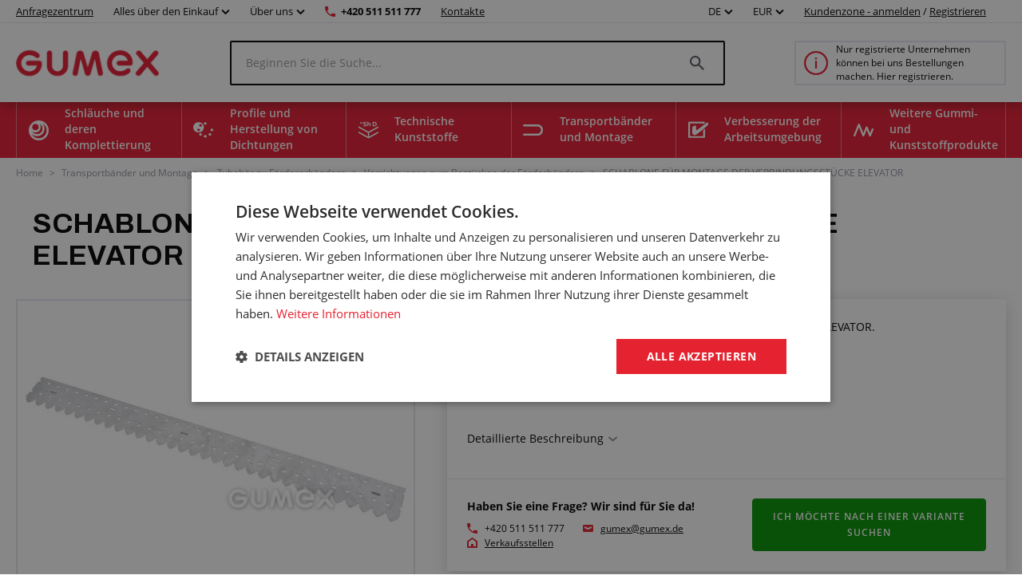

--- FILE ---
content_type: text/html; charset=utf-8
request_url: https://www.gumex.de/h/schablone-fur-montage-der-verbindungsstucke-elevator-02290
body_size: 165676
content:



<!DOCTYPE html>
<html lang="de" class="static-menu gumex.cz">
<head>
    <meta charset="utf-8" />
    <meta http-equiv="x-ua-compatible" content="IE=edge">
    <meta name="format-detection" content="telephone=no">
    <meta name="viewport" content="width=device-width, initial-scale=1.0" />
    <meta name="author" content="http://www.blogic.cz/" />
    <meta name="robots" content="index, follow" />
    <meta name="google-site-verification" content="0owbIr2yTtJtMCqhdMh16hOnxoA9VTxJocGbVLz37-c" />

    <meta name="description" content="Speciální šablona pro montáž spojek ELEVATOR.Použití:- montážní šablona na rozmístění děr- délka 1000 mmMateriál: - pozinkovaná ocel" /><meta name="keywords" content="Vorlage für Montage ELEVATOR 1E Kupplungen, Länge 1000mm, verzinkter Stahl" /><title>SCHABLONE FÜR MONTAGE DER VERBINDUNGSSTÜCKE ELEVATOR | GUMEX.DE</title><link rel="canonical" href="https://www.gumex.de/h/schablone-fur-montage-der-verbindungsstucke-elevator-02290"/>

<link href="https://www.gumex.cz/en" hreflang="x-default" rel="alternate"></link>
<link href="https://www.gumex.cz/h/sablona-pro-montaz-spojek-elevator-02290" hreflang="cs" rel="alternate"></link>
<link href="https://www.gumex.at/h/schablone-fur-montage-der-verbindungsstucke-elevator-02290" hreflang="de-AT" rel="alternate"></link>
<link href="https://www.gumex.de/h/schablone-fur-montage-der-verbindungsstucke-elevator-02290" hreflang="de-DE" rel="alternate"></link>
<link href="https://www.gumex.sk/h/sablona-pre-montaz-spojok-elevator-02290" hreflang="sk" rel="alternate"></link>

    <meta name="og:url" property="og:url" content="https://www.gumex.de/h/schablone-fur-montage-der-verbindungsstucke-elevator-02290">
<meta name="og:title" property="og:title" content="SCHABLONE F&#220;R MONTAGE DER VERBINDUNGSST&#220;CKE ELEVATOR | WWW.GUMEX.DE">
<meta name="og:description" property="og:description" content="Speci&#225;ln&#237; šablona pro mont&#225;ž spojek ELEVATOR.Použit&#237;:- mont&#225;žn&#237; šablona na rozm&#237;stěn&#237; děr- d&#233;lka 1000 mmMateri&#225;l: - pozinkovan&#225; ocel">
<meta name="og:image" property="og:image" content="https://www.gumex.de/Images//09a63bde-26d0-4ae1-bbaa-f155b31077f5.png">
<meta name="og:site_name" property="og:site_name" content="GUMEX, spol. s r.o.">
<meta name="og:type" property="og:type" content="product">
<meta name="og:locale" property="og:locale" content="de">
<meta name="twitter:card" property="twitter:card" content="summary_large_image">
<meta name="twitter:site" property="twitter:site" content="GUMEX, spol. s r.o.">
<meta name="twitter:title" property="twitter:title" content="SCHABLONE F&#220;R MONTAGE DER VERBINDUNGSST&#220;CKE ELEVATOR | WWW.GUMEX.DE">
<meta name="twitter:description" property="twitter:description" content="Speci&#225;ln&#237; šablona pro mont&#225;ž spojek ELEVATOR.Použit&#237;:- mont&#225;žn&#237; šablona na rozm&#237;stěn&#237; děr- d&#233;lka 1000 mmMateri&#225;l: - pozinkovan&#225; ocel">
<meta name="twitter:creator" property="twitter:creator" content="@businesslogic.cz">
<meta name="twitter:image" property="twitter:image" content="https://www.gumex.de/Images//09a63bde-26d0-4ae1-bbaa-f155b31077f5.png">
<meta name="twitter:domain" property="twitter:domain" content="https://www.gumex.cz/">


        <link rel='stylesheet' type='text/css' href='https://fonts.googleapis.com/css2?family=Archivo:wght@400;700&amp;display=block'>


            <link rel="stylesheet" type="text/css" href="/Assets/Custom/BLogic.BeCommerce.Bundle.B2C.min.css?e4b21b78-eecf-44e0-980b-22bbb9d09527" />


    <link rel="shortcut icon" href="/favicon-shortcut.ico?e4b21b78-eecf-44e0-980b-22bbb9d09527" type="image/x-icon">
    <link rel="icon" href="/favicon.ico?e4b21b78-eecf-44e0-980b-22bbb9d09527" type="image/x-icon">

            <link rel="stylesheet" type="text/css" href="/Assets/Custom/BLogic.BeCommerce.Bundle.B2C.Other.min.css?e4b21b78-eecf-44e0-980b-22bbb9d09527" />


    
    <link rel="stylesheet" type="text/css" href="/Assets/Custom/BLogic.BeCommerce.Custom.B2C.ProductDetail.min.css?e1169922-ca75-4a08-8e2d-7fafbe07e1df" />


    <script>
        var LocalHostPrefix = '';
        var IsMobileDevice = false;

        var systemSettings = [{"Key":"UserActivityLog_EveryPageViewLogging_Enabled","Value":"false"},{"Key":"Cart.IsOneStepCart","Value":"false"},{"Key":"Cart.IsShippingColapseAfterSelectEnabled","Value":"false"},{"Key":"Catalogue.ItemsOnPage","Value":"20"},{"Key":"AutoLogout","Value":"43200"},{"Key":"Cart.Badge.ShowCartItemsCount","Value":"true"},{"Key":"Catalogue_IsReplaceCatalogueViewInUrlEnabled","Value":"true"},{"Key":"GoogleMapsApiKey","Value":"AIzaSyCAlt2EmcaaFpXY1Ugg6yjOU2C-hsOP8r0"},{"Key":"IsLuigisBoxEnabled","Value":"false"},{"Key":"IsChangeQuantityWithContentViewLoadEnabled","Value":"true"}];

        var serverVersions = [{"Key":"resources","Value":"90aeff4e-db94-4499-a4cb-a82b429c4063"}];

        var resources = null;
    </script>


            <script src="/Assets/Custom/BLogic.BeCommerce.Bundle.B2C.Top.min.js?e4b21b78-eecf-44e0-980b-22bbb9d09527" type="text/javascript"></script>




    <script> 
 window.dataLayer = window.dataLayer || []; 
 dataLayer.push({ 
    'event': 'userStatus', 
    'userStatusData': { 
        'loggedIn' : 'no', 
        'type' : '-', 
        'userId' : '', 
    } 
  }); 
 </script><script> 
 window.dataLayer = window.dataLayer || []; 
 dataLayer.push({ 
 'ecomm_totalvalue' : '90', 
 'ecomm_prodid' : '6460', 
 'ecomm_pagetype' : 'product' 
 }) 
 </script>


    
    
    
    
    
    <!-- Google Tag Manager -->
                        <script data-cookieconsent="ignore">(function(w,d,s,l,i){w[l]=w[l]||[];w[l].push({'gtm.start':
                        new Date().getTime(),event:'gtm.js'});var f=d.getElementsByTagName(s)[0],
                        j=d.createElement(s),dl=l!='dataLayer'?'&l='+l:'';j.async=true;j.src=
                        'https://www.googletagmanager.com/gtm.js?id='+i+dl;f.parentNode.insertBefore(j,f);
                        })(window,document,'script','dataLayer','GTM-MCKRM5K');</script><!-- End Google Tag Manager -->
    


    <script> 
 window.dataLayer = window.dataLayer || []; 
 dataLayer.push({ 
'internalTraffic' : 'false' 
 }) 
 </script>
    
</head>
<body class="non-logged">

    

    <noscript><iframe src="https://www.googletagmanager.com/ns.html?id=GTM-MCKRM5K" height="0" width ="0" style ="display:none;visibility:hidden"></iframe></noscript>


    <div class="" id="">
        
        


    <div class="header">
        <div class="fixed-top-menu">
            <div class="top-bar">
                <div class="container">
                    <div>
                        <a class="contacts hide-mobile link-logo" target="" href="/AnfragenZentrum/einfuhrung">
                            Anfragezentrum
                        </a>

                            <div class="dropdown country-currency-switcher hide-mobile">
                                <div class="form-group bl-forminput">
                                    <div class="btn-group" data-target="">
                                        <button aria-expanded="false" aria-haspopup="false" class="btn btn-default dropdown-toggle no-transform" data-target="" data-toggle="dropdown" type="button">
                                            Alles über den Einkauf
                                            <span class="caret"></span>
                                        </button>
                                        <ul class="dropdown-menu">
                                                <li>
                                                    <a href="/landing-page/gumex-plus-20" target="_self">Kundenprogramm GUMEX+</a>
                                                </li>
                                                <li>
                                                    <a href="/dienstleistungen" target="_self">Unsere Dienstleistungen</a>
                                                </li>
                                                <li>
                                                    <a href="/sektion/informationen-fur-kunden/transport-und-warenversand-1" target="_self">Transport und Warenversand</a>
                                                </li>
                                                <li>
                                                    <a href="/Blog" target="_self">Blog und Beratungsservice</a>
                                                </li>
                                                <li>
                                                    <a href="/CMS/fur-kunden-286" target="_self">Informationen für Kunden</a>
                                                </li>
                                                <li>
                                                    <a href="/ChemischeBest%C3%A4ndigkeiten/Auszug" target="_self">Chemische Beständigkeit</a>
                                                </li>
                                                <li>
                                                    <a href="/sektion/informationen-fur-kunden/geschaftsbedingungen-2" target="_self">Geschäftsbedingungen</a>
                                                </li>
                                        </ul>
                                    </div>
                                </div>
                            </div>

                            <div class="dropdown country-currency-switcher hide-mobile">
                                <div class="form-group bl-forminput">
                                    <div class="btn-group" data-target="">
                                        <button aria-expanded="false" aria-haspopup="false" class="btn btn-default dropdown-toggle no-transform" data-target="" data-toggle="dropdown" type="button">
                                            Über uns
                                            <span class="caret"></span>
                                        </button>
                                        <ul class="dropdown-menu">
                                                <li>
                                                    <a href="/sektion/uber-gumex/impressum-186" target="_self">Impressum</a>
                                                </li>
                                                <li>
                                                    <a href="/sektion/uber-gumex/warum-gumex-222" target="_self">Warum GUMEX?</a>
                                                </li>
                                                <li>
                                                    <a href="/sektion/uber-gumex/gumex-stellt-sich-vor-22" target="_self">GUMEX stellt sich vor</a>
                                                </li>
                                                <li>
                                                    <a href="/sektion/uber-gumex/gumex-ist-besitzer-des-iso-zertifikats-15" target="_self">ISO-Zertifizierung</a>
                                                </li>
                                        </ul>
                                    </div>
                                </div>
                            </div>

                        <a href="tel:+420 511 511 777" class="phone-number hide-mobile">+420 511 511 777</a>
                        <a href="/Verkaufsstellen" class="contacts hide-mobile">Kontakte</a>

                        <div class="hide-desktop contact-info">
                            <a href="tel:+420 511 511 777" class="phone-number">+420 511 511 777</a>
                            <a href="/Verkaufsstellen" class="contacts">Kontakte</a>
                        </div>

                        <div class="flex flex-center hide-desktop">
                            <div class="flex flex-center">
                                        <div class="dropdown country-currency-switcher">
            <div class="form-group bl-forminput">
                <div class="btn-group" data-target="">
                    <button aria-expanded="false" aria-haspopup="false" class="btn btn-default dropdown-toggle" data-target="" data-toggle="dropdown" type="button">
                        DE
                        <span class="caret"></span>
                    </button>
                    <ul class="dropdown-menu">
                        <li value="cs">
                            <a href="https://www.gumex.cz/h/sablona-pro-montaz-spojek-elevator-02290">CZ</a>
                        </li>
                        <li value="sk">
                            <a href="https://www.gumex.sk/h/sablona-pre-montaz-spojok-elevator-02290">SK</a>
                        </li>
                        <li value="de">
                            <a href="https://www.gumex.de/h/schablone-fur-montage-der-verbindungsstucke-elevator-02290">DE</a>
                        </li>
                        <li value="de">
                            <a href="https://www.gumex.at/h/schablone-fur-montage-der-verbindungsstucke-elevator-02290">AT</a>
                        </li>
                        <li value="en">
                            <a href="https://www.gumex.cz/en">EN</a>
                        </li>
                    </ul>
                </div>
            </div>
        </div>
        <div class="dropdown country-currency-switcher">
            <div class="form-group bl-forminput currency-switch">
                <div class="btn-group" data-target="">
                    <button aria-expanded="false" aria-haspopup="false" class="btn btn-default dropdown-toggle" data-target="" data-toggle="dropdown" type="button">
                        EUR
                        <span class="caret"></span>
                    </button>
                    <ul class="dropdown-menu">
                        <li value="cs">
                            <a data-currencycode="CZK" href="#">CZK</a>
                        </li>
                        <li value="sk">
                            <a data-currencycode="EUR" href="#">EUR</a>
                        </li>
                    </ul>
                </div>
            </div>
        </div>

                            </div>

                        </div>
                    </div>

                    <div class="hide-mobile">
                                <div class="dropdown country-currency-switcher">
            <div class="form-group bl-forminput">
                <div class="btn-group" data-target="">
                    <button aria-expanded="false" aria-haspopup="false" class="btn btn-default dropdown-toggle" data-target="" data-toggle="dropdown" type="button">
                        DE
                        <span class="caret"></span>
                    </button>
                    <ul class="dropdown-menu">
                        <li value="cs">
                            <a href="https://www.gumex.cz/h/sablona-pro-montaz-spojek-elevator-02290">CZ</a>
                        </li>
                        <li value="sk">
                            <a href="https://www.gumex.sk/h/sablona-pre-montaz-spojok-elevator-02290">SK</a>
                        </li>
                        <li value="de">
                            <a href="https://www.gumex.de/h/schablone-fur-montage-der-verbindungsstucke-elevator-02290">DE</a>
                        </li>
                        <li value="de">
                            <a href="https://www.gumex.at/h/schablone-fur-montage-der-verbindungsstucke-elevator-02290">AT</a>
                        </li>
                        <li value="en">
                            <a href="https://www.gumex.cz/en">EN</a>
                        </li>
                    </ul>
                </div>
            </div>
        </div>
        <div class="dropdown country-currency-switcher">
            <div class="form-group bl-forminput currency-switch">
                <div class="btn-group" data-target="">
                    <button aria-expanded="false" aria-haspopup="false" class="btn btn-default dropdown-toggle" data-target="" data-toggle="dropdown" type="button">
                        EUR
                        <span class="caret"></span>
                    </button>
                    <ul class="dropdown-menu">
                        <li value="cs">
                            <a data-currencycode="CZK" href="#">CZK</a>
                        </li>
                        <li value="sk">
                            <a data-currencycode="EUR" href="#">EUR</a>
                        </li>
                    </ul>
                </div>
            </div>
        </div>


                            <div class="login-placeholder">
                                    <a href="#LoginModal" data-toggle="modal">Kundenzone - anmelden</a>
                                    <span>/</span>
                                <a href="/Registrierung">Registrieren</a>
                            </div>

<div>
	<div class="hidden&#32;modal-link&#32;icon-profile&#32;anim" data-toggle="modal" href="#LoginModal"></div>
</div>
                    </div>
                </div>
            </div>
            <div class="head-desktop">
                <div class="container">

                    <a class="logo-link" href="/">
                        <img class="logo" src="/Images//09a63bde-26d0-4ae1-bbaa-f155b31077f5.png" title="GUMEX, spol. s r.o." alt="GUMEX, spol. s r.o., logo" />
                    </a>

                    <div class="search-desktop">
                        <div class="search-input-placeholder">
                            <input id="desktop-search-input" class="search-input desktop-search-input form-control" type="text" name="name" value="" placeholder="Beginnen Sie die Suche..." autocomplete="off" />
                            <img class="search-icon" src="/Assets/Custom/img/search-gray-small.png" />
                        </div>
                        <div id="layout-search-container" class="desktop-search-container">
                        </div>
                    </div>

                        <a href="/Sektion/Kundeninformationen/Registrierung-und-geschäftliche-Zusammenarbeit-117" class="cart-placeholder">
                            <img src="/Assets/Custom/img/info-red-small.png" />
                            <span>Nur registrierte Unternehmen können bei uns Bestellungen machen. Hier registrieren.</span>
                        </a>
                </div>
            </div>
        </div>
        <div class="head-desktop menu">
            <div class="layout-menu">
                <div class="container">
                        <div class="root-category" style="background-image: url(/Images/Category/efc9c6bf-2e4e-407b-9919-a4b0880194e2.png)">
                            <span>
                                Schläuche und deren Komplettierung
                            </span>
                            <div class="menu-placeholder">
                                <div class="menu-section navigation">
                                    <div class="menu-section__heading">
                                        Produktkategorien
                                    </div>
                                        <div class="menu-item" style="background-image: url(/Images/Category/fb8563d2-9ab8-4033-82c0-2fb2dfc9f9ce.svg)">
                                            <a href="/Produkte/schlauche-fur-flussige-medien-56">
                                                Schläuche für flüssige Medien
                                            </a>
                                        </div>
                                        <div class="menu-item" style="background-image: url(/Images/Category/5993433b-a730-4d4a-8a1e-686c8907424f.svg)">
                                            <a href="/Produkte/luft-und-gasschlauche-15">
                                                Luft- und Gasschläuche
                                            </a>
                                        </div>
                                        <div class="menu-item" style="background-image: url(/Images/Category/2de301d0-b13f-41d5-a79d-c3ee0e79b355.svg)">
                                            <a href="/Produkte/schlauche-fur-schuttgut-70">
                                                Schläuche für Schüttgut
                                            </a>
                                        </div>
                                        <div class="menu-item" style="background-image: url(/Images/Category/4d2b5228-2ff3-4f28-b2a3-c977688839e6.svg)">
                                            <a href="/Produkte/absaugschlauche-18">
                                                Absaugschläuche
                                            </a>
                                        </div>
                                        <div class="menu-item" style="background-image: url(/Images/Category/b110cd06-ad8b-4107-a397-6201aa5c5fa3.svg)">
                                            <a href="/Produkte/chemikalien-schlauche-16">
                                                Chemikalien-Schläuche
                                            </a>
                                        </div>
                                        <div class="menu-item" style="background-image: url(/Images/Category/59b2e01d-9e9e-450f-85df-b47074c65cf3.svg)">
                                            <a href="/Produkte/lebensmittel-schlauche-14">
                                                Lebensmittelschläuche
                                            </a>
                                        </div>
                                        <div class="menu-item" style="background-image: url(/Images/Category/ce2145d4-d3a2-482b-85df-21cd56a4489c.svg)">
                                            <a href="/Produkte/schlauche-fur-pharmaindustrie-20">
                                                Schläuche für Pharmaindustrie
                                            </a>
                                        </div>
                                        <div class="menu-item" style="background-image: url(/Images/Category/2a7af3d6-e15d-435e-a495-570d3201b318.svg)">
                                            <a href="/Produkte/schlauchschellen-17">
                                                Schlauchschellen
                                            </a>
                                        </div>
                                        <div class="menu-item" style="background-image: url(/Images/Category/696d8f4c-ce7f-4a39-b6ee-464d297ca56f.svg)">
                                            <a href="/Produkte/schlauchkupplungen-verbindungsstucke-und-verschraubungen-80">
                                                Schlauchkupplungen, Verschraubungen, Reduktionen und Endstücke
                                            </a>
                                        </div>
                                        <div class="menu-item" style="background-image: url(/Images/Category/7aec3d8f-10cb-40d0-b1b5-2ab57aef4435.svg)">
                                            <a href="/Produkte/schutzspiralen-fur-schlauche-19">
                                                Schutzspiralen für Schläuche und Kabel
                                            </a>
                                        </div>
                                        <div class="menu-item" style="background-image: url(/Images/Category/4160a482-d594-470d-9882-cc24886ac00c.svg)">
                                            <a href="/Produkte/schlauchzubehor-83">
                                                Schlauchzubehör
                                            </a>
                                        </div>
                                        <div class="menu-item" style="background-image: url(/Images/Category/f10fbc92-647b-4f90-bc24-4b08f3ac5924.svg)">
                                            <a href="/Produkte/hydraulikschlauche-86">
                                                Hydraulikschläuche
                                            </a>
                                        </div>
                                        <div class="menu-item" style="background-image: url(/Images/Category/73ea753e-8982-4736-abc3-99f23feeab84.svg)">
                                            <a href="/Produkte/endstucke-fur-hydraulik-schlauche-82">
                                                Endstücke für Hydraulik-Schläuche
                                            </a>
                                        </div>
                                </div>

                                <div class="menu-section">
                                    <div class="menu-section__heading">
                                        Anfragezentrum
                                    </div>

                                    


<div class="demand-cta">
        <div class="demand-cta__icon">
            <img src="/Assets/Custom/img/landing-page/blueprint.svg" title="" alt="" />
        </div>
    <div class="demand-cta__body">
        <div class="demand-cta__body--title">
            <h2>Lassen Sie Ihr Produkt genau auf Sie zugeschnitten herstellen oder anpassen</h2>
        </div>
        <div class="demand-cta__body--features">
            <div class="demand-cta__body--feature">
                <p>Schnelle und einfache Konfiguration</p>
            </div>
            <div class="demand-cta__body--feature">
                <p>Unsere Spezialisten beraten Sie gerne</p>
            </div>
            <div class="demand-cta__body--feature">
                <p>Wir melden uns innerhalb der nächsten 24 Stunden bei Ihnen</p>
            </div>
        </div>
    </div>
    <a href="/AnfragenZentrum/einfuhrung" target="" class="btn btn--green demand-cta__button data-layer-link " data-name="Erforschen" data-placement="main menu">
        Erforschen
    </a>
</div>

                                </div>


                                    <div class="menu-section">
                                        <div class="menu-section__heading">
                                            Zusammenhängende Dienstleistungen
                                        </div>

                                            <div class="service-item">
        <img src="/Images/Category/47903ce2-f3c8-46fe-b37d-6c175f46b311.svg"/>
        <a href="/dienstleistungen/schlauche-und-deren-komplettierung-74#toSection">
            Schläuche und deren Komplettierung
        </a>
        <div class="service-item--count">26</div>
    </div>

                                    </div>
                            </div>
                        </div>
                        <div class="root-category" style="background-image: url(/Images/Category/1d8ee070-f871-4658-bd59-201acad557ec.png)">
                            <span>
                                Profile und Herstellung von Dichtungen
                            </span>
                            <div class="menu-placeholder">
                                <div class="menu-section navigation">
                                    <div class="menu-section__heading">
                                        Produktkategorien
                                    </div>
                                        <div class="menu-item" style="background-image: url(/Images/Category/9c1af253-783a-418d-bf93-40d15df4df29.svg)">
                                            <a href="/Produkte/flache-kompaktmaterialien-201">
                                                Flache Kompaktmaterialien
                                            </a>
                                        </div>
                                        <div class="menu-item" style="background-image: url(/Images/Category/c01932f3-cec0-4e78-86da-c4f23b4a7d7a.svg)">
                                            <a href="/Produkte/flache-porose-materialien-211">
                                                Flache poröse Materialien
                                            </a>
                                        </div>
                                        <div class="menu-item" style="background-image: url(/Images/Category/a3143cfd-733d-437a-aee1-eccd04ec9d26.svg)">
                                            <a href="/Produkte/sonstige-flache-materialien-236">
                                                Sonstige flache Materialien
                                            </a>
                                        </div>
                                        <div class="menu-item" style="background-image: url(/Images/Category/51e143a7-6864-4700-b66c-bb0d7ad05b04.svg)">
                                            <a href="/Produkte/profile-mit-metallarmierung-pireli-384">
                                                Profile mit Metallarmierung Pireli
                                            </a>
                                        </div>
                                        <div class="menu-item" style="background-image: url(/Images/Category/fa6440e8-30ed-4e03-a23e-0fa209be6c46.svg)">
                                            <a href="/Produkte/kompakte-profile-als-meterware-218">
                                                Kompakte Profile als Meterware
                                            </a>
                                        </div>
                                        <div class="menu-item" style="background-image: url(/Images/Category/e9aafc0e-e545-4402-9229-9c94ae4768fb.svg)">
                                            <a href="/Produkte/porose-profile-als-meterware-212">
                                                Poröse Profile als Meterware
                                            </a>
                                        </div>
                                        <div class="menu-item" style="background-image: url(/Images/Category/78e8332e-4aea-40c0-995e-5515d95afdb4.svg)">
                                            <a href="/Produkte/mageschneiderte-profile-als-meterware-274">
                                                Maßgeschneiderte Profile als Meterware
                                            </a>
                                        </div>
                                        <div class="menu-item" style="background-image: url(/Images/Category/89feef92-f6b4-4b61-b09a-21e52b54f5f1.svg)">
                                            <a href="/Produkte/klebstoffe-294">
                                                Klebstoffe
                                            </a>
                                        </div>
                                </div>

                                <div class="menu-section">
                                    <div class="menu-section__heading">
                                        Anfragezentrum
                                    </div>

                                    


<div class="demand-cta">
        <div class="demand-cta__icon">
            <img src="/Assets/Custom/img/landing-page/blueprint.svg" title="" alt="" />
        </div>
    <div class="demand-cta__body">
        <div class="demand-cta__body--title">
            <h2>Lassen Sie Ihr Produkt genau auf Sie zugeschnitten herstellen oder anpassen</h2>
        </div>
        <div class="demand-cta__body--features">
            <div class="demand-cta__body--feature">
                <p>Schnelle und einfache Konfiguration</p>
            </div>
            <div class="demand-cta__body--feature">
                <p>Unsere Spezialisten beraten Sie gerne</p>
            </div>
            <div class="demand-cta__body--feature">
                <p>Wir melden uns innerhalb der nächsten 24 Stunden bei Ihnen</p>
            </div>
        </div>
    </div>
    <a href="/AnfragenZentrum/einfuhrung" target="" class="btn btn--green demand-cta__button data-layer-link " data-name="Erforschen" data-placement="main menu">
        Erforschen
    </a>
</div>

                                </div>


                                    <div class="menu-section">
                                        <div class="menu-section__heading">
                                            Zusammenhängende Dienstleistungen
                                        </div>

                                            <div class="service-item">
        <img src="/Images/Category/b327e253-1ef6-42ab-98c4-1bc498e85a60.svg"/>
        <a href="/dienstleistungen/profile-und-herstellung-von-dichtungen-75#toSection">
            Profile und Herstellung von Dichtungen
        </a>
        <div class="service-item--count">31</div>
    </div>

                                    </div>
                            </div>
                        </div>
                        <div class="root-category" style="background-image: url(/Images/Category/86a42021-6797-4594-ab93-1fded7af8516.png)">
                            <span>
                                Technische Kunststoffe
                            </span>
                            <div class="menu-placeholder">
                                <div class="menu-section navigation">
                                    <div class="menu-section__heading">
                                        Produktkategorien
                                    </div>
                                        <div class="menu-item" style="background-image: url(/Images/Category/8d236458-3bf6-4636-8746-476e762d5126.svg)">
                                            <a href="/Produkte/abriebfeste-platten-416">
                                                Abriebfeste Platten
                                            </a>
                                        </div>
                                        <div class="menu-item" style="background-image: url(/Images/Category/d4a71b39-572a-4fad-b9fe-c6e9ab0ab8f0.svg)">
                                            <a href="/Produkte/technische-kunststoffplatten-427">
                                                Technische Kunststoffplatten
                                            </a>
                                        </div>
                                        <div class="menu-item" style="background-image: url(/Images/Category/e17f5ef1-9989-438e-9d52-e5602039ee7e.svg)">
                                            <a href="/Produkte/mikroporose-polyethylen-platten-449">
                                                Schaumstoffplatten aus Polyethylen
                                            </a>
                                        </div>
                                        <div class="menu-item" style="background-image: url(/Images/Category/37cd44ee-993b-4688-a873-63869c88adfa.svg)">
                                            <a href="/Produkte/isolierplatten-415">
                                                Isolierplatten
                                            </a>
                                        </div>
                                        <div class="menu-item" style="background-image: url(/Images/Category/ea67f4c6-7350-4e2d-b3b6-6d7cd8ab9f5d.svg)">
                                            <a href="/Produkte/umele-drevo-447">
                                                Künstliches Holz
                                            </a>
                                        </div>
                                        <div class="menu-item" style="background-image: url(/Images/Category/3a02aad8-c65d-4d1f-b626-111aca0a2c69.svg)">
                                            <a href="/Produkte/kunststoffstabe-und-rohre-453">
                                                Kunststoffstäbe und -rohre
                                            </a>
                                        </div>
                                        <div class="menu-item" style="background-image: url(/Images/Category/cef8f48e-2324-434e-8b10-fe9e834e8c50.svg)">
                                            <a href="/Produkte/polyurethanstabe-444">
                                                Polyurethanstäbe
                                            </a>
                                        </div>
                                </div>

                                <div class="menu-section">
                                    <div class="menu-section__heading">
                                        Anfragezentrum
                                    </div>

                                    


<div class="demand-cta">
        <div class="demand-cta__icon">
            <img src="/Assets/Custom/img/landing-page/blueprint.svg" title="" alt="" />
        </div>
    <div class="demand-cta__body">
        <div class="demand-cta__body--title">
            <h2>Lassen Sie Ihr Produkt genau auf Sie zugeschnitten herstellen oder anpassen</h2>
        </div>
        <div class="demand-cta__body--features">
            <div class="demand-cta__body--feature">
                <p>Schnelle und einfache Konfiguration</p>
            </div>
            <div class="demand-cta__body--feature">
                <p>Unsere Spezialisten beraten Sie gerne</p>
            </div>
            <div class="demand-cta__body--feature">
                <p>Wir melden uns innerhalb der nächsten 24 Stunden bei Ihnen</p>
            </div>
        </div>
    </div>
    <a href="/AnfragenZentrum/einfuhrung" target="" class="btn btn--green demand-cta__button data-layer-link " data-name="Erforschen" data-placement="main menu">
        Erforschen
    </a>
</div>

                                </div>


                                    <div class="menu-section">
                                        <div class="menu-section__heading">
                                            Zusammenhängende Dienstleistungen
                                        </div>

                                            <div class="service-item">
        <img src="/Images/Category/c78374f3-6f1c-4c93-a8f7-704f80db7b16.png"/>
        <a href="/dienstleistungen/technische-kunststoffe-423#toSection">
            Technische Kunststoffe
        </a>
        <div class="service-item--count">10</div>
    </div>

                                    </div>
                            </div>
                        </div>
                        <div class="root-category" style="background-image: url(/Images/Category/4f6c5093-7a57-4446-a26d-e7ae904211bc.png)">
                            <span>
                                Transportbänder und Montage
                            </span>
                            <div class="menu-placeholder">
                                <div class="menu-section navigation">
                                    <div class="menu-section__heading">
                                        Produktkategorien
                                    </div>
                                        <div class="menu-item" style="background-image: url(/Images/Category/0b9c972b-7448-46d6-8e55-eb0572246d9b.svg)">
                                            <a href="/Produkte/transportbander-241">
                                                Transportbänder
                                            </a>
                                        </div>
                                        <div class="menu-item" style="background-image: url(/Images/Category/681d6a74-6228-4e56-a23f-232c0458b945.svg)">
                                            <a href="/Produkte/zubehor-zu-fordererbandern-242">
                                                Zubehör zu Fördererbändern
                                            </a>
                                        </div>
                                </div>

                                <div class="menu-section">
                                    <div class="menu-section__heading">
                                        Anfragezentrum
                                    </div>

                                    


<div class="demand-cta">
        <div class="demand-cta__icon">
            <img src="/Assets/Custom/img/landing-page/blueprint.svg" title="" alt="" />
        </div>
    <div class="demand-cta__body">
        <div class="demand-cta__body--title">
            <h2>Lassen Sie Ihr Produkt genau auf Sie zugeschnitten herstellen oder anpassen</h2>
        </div>
        <div class="demand-cta__body--features">
            <div class="demand-cta__body--feature">
                <p>Schnelle und einfache Konfiguration</p>
            </div>
            <div class="demand-cta__body--feature">
                <p>Unsere Spezialisten beraten Sie gerne</p>
            </div>
            <div class="demand-cta__body--feature">
                <p>Wir melden uns innerhalb der nächsten 24 Stunden bei Ihnen</p>
            </div>
        </div>
    </div>
    <a href="/AnfragenZentrum/einfuhrung" target="" class="btn btn--green demand-cta__button data-layer-link " data-name="Erforschen" data-placement="main menu">
        Erforschen
    </a>
</div>

                                </div>


                                    <div class="menu-section">
                                        <div class="menu-section__heading">
                                            Zusammenhängende Dienstleistungen
                                        </div>

                                            <div class="service-item">
        <img src="/Images/Category/62a6fe05-8fba-4bb7-b782-29a06ea2912b.svg"/>
        <a href="/dienstleistungen/transportbander-und-montage-76#toSection">
            Transportbänder und Montage
        </a>
        <div class="service-item--count">15</div>
    </div>

                                    </div>
                            </div>
                        </div>
                        <div class="root-category" style="background-image: url(/Images/Category/238c82c5-8482-43aa-8940-65cf910137d0.png)">
                            <span>
                                Verbesserung der Arbeitsumgebung
                            </span>
                            <div class="menu-placeholder">
                                <div class="menu-section navigation">
                                    <div class="menu-section__heading">
                                        Produktkategorien
                                    </div>
                                        <div class="menu-item" style="background-image: url(/Images/Category/10209d12-8d2a-4b62-9b78-3882cdcc4aa3.svg)">
                                            <a href="/Produkte/larmschutzisolierung-336">
                                                Lärmschutzisolierung
                                            </a>
                                        </div>
                                        <div class="menu-item" style="background-image: url(/Images/Category/c51422ae-c2d7-41e0-b4ae-688e9f09f84b.svg)">
                                            <a href="/Produkte/werkzeugkoffer-323">
                                                Werkzeugkoffer
                                            </a>
                                        </div>
                                        <div class="menu-item" style="background-image: url(/Images/Category/382da982-af1d-4f68-9209-1bc730b02994.svg)">
                                            <a href="/Produkte/folien-fur-tore-und-durchgange-339">
                                                Folien für Tore und Durchgänge
                                            </a>
                                        </div>
                                        <div class="menu-item" style="background-image: url(/Images/Category/12792d65-372a-4b72-a77a-64443bcb9c8a.svg)">
                                            <a href="/Produkte/fubodenbelage-und-matten-aus-gummi-337">
                                                Fußbodenbeläge und Matten aus Gummi
                                            </a>
                                        </div>
                                        <div class="menu-item" style="background-image: url(/Images/Category/09c475f8-1725-456c-9e8c-fe795cbb6470.svg)">
                                            <a href="/Produkte/gummiklingen-fur-schneepfluge-309">
                                                Gummiklingen für Schneepflüge
                                            </a>
                                        </div>
                                        <div class="menu-item" style="background-image: url(/Images/Category/d0fe1c43-a03b-4aeb-a300-cde68b4e7118.svg)">
                                            <a href="/Produkte/pvc-fubodenbelage-338">
                                                PVC-Fußbodenbeläge
                                            </a>
                                        </div>
                                        <div class="menu-item" style="background-image: url(/Images/Category/af11b51f-9f67-4e04-9a89-aadb40fead71.svg)">
                                            <a href="/Produkte/gummimatten-378">
                                                Gummimatten
                                            </a>
                                        </div>
                                        <div class="menu-item" style="background-image: url(/Images/Category/1f42ae31-5e86-4465-90ec-2904dc67630a.svg)">
                                            <a href="/Produkte/fahrbahnschwellen-und-kabelbrucken-322">
                                                Fahrbahnschwellen und Kabelbrücken
                                            </a>
                                        </div>
                                        <div class="menu-item" style="background-image: url(/Images/Category/419838f0-fab5-4843-b312-466d3654f480.svg)">
                                            <a href="/Produkte/schutz-und-schweivorhange-340">
                                                Schutz- und Schweißvorhänge
                                            </a>
                                        </div>
                                        <div class="menu-item" style="background-image: url(/Images/Category/e0b099cb-733b-4529-9afb-204b07cb6679.svg)">
                                            <a href="/Produkte/schutzwande-379">
                                                Schutzwände
                                            </a>
                                        </div>
                                </div>

                                <div class="menu-section">
                                    <div class="menu-section__heading">
                                        Anfragezentrum
                                    </div>

                                    


<div class="demand-cta">
        <div class="demand-cta__icon">
            <img src="/Assets/Custom/img/landing-page/blueprint.svg" title="" alt="" />
        </div>
    <div class="demand-cta__body">
        <div class="demand-cta__body--title">
            <h2>Lassen Sie Ihr Produkt genau auf Sie zugeschnitten herstellen oder anpassen</h2>
        </div>
        <div class="demand-cta__body--features">
            <div class="demand-cta__body--feature">
                <p>Schnelle und einfache Konfiguration</p>
            </div>
            <div class="demand-cta__body--feature">
                <p>Unsere Spezialisten beraten Sie gerne</p>
            </div>
            <div class="demand-cta__body--feature">
                <p>Wir melden uns innerhalb der nächsten 24 Stunden bei Ihnen</p>
            </div>
        </div>
    </div>
    <a href="/AnfragenZentrum/einfuhrung" target="" class="btn btn--green demand-cta__button data-layer-link " data-name="Erforschen" data-placement="main menu">
        Erforschen
    </a>
</div>

                                </div>


                                    <div class="menu-section">
                                        <div class="menu-section__heading">
                                            Zusammenhängende Dienstleistungen
                                        </div>

                                            <div class="service-item">
        <img src="/Images/Category/083234bc-6e29-47c7-9ef2-e005872ee217.svg"/>
        <a href="/dienstleistungen/verbesserung-der-arbeitsumgebung-77#toSection">
            Verbesserung der Arbeitsumgebung
        </a>
        <div class="service-item--count">21</div>
    </div>

                                    </div>
                            </div>
                        </div>
                        <div class="root-category" style="background-image: url(/Images/Category/00589b05-52f0-4481-a58e-49b12bd71d8c.png)">
                            <span>
                                Weitere Gummi- und Kunststoffprodukte
                            </span>
                            <div class="menu-placeholder">
                                <div class="menu-section navigation">
                                    <div class="menu-section__heading">
                                        Produktkategorien
                                    </div>
                                        <div class="menu-item" style="background-image: url(/Images/Category/e9744e2e-16e5-489a-a0ea-2037524457ec.jpg)">
                                            <a href="/Produkte/elektroinstallation-mit-mehr-sicherheit-9">
                                                Elemente für eine sichere Elektroinstallation
                                            </a>
                                        </div>
                                        <div class="menu-item" style="background-image: url(/Images/Category/c70e1a92-ca88-44e5-b398-954cf06bfbdc.svg)">
                                            <a href="/Produkte/hardy-kupplungen-306">
                                                Hardy-Kupplungen
                                            </a>
                                        </div>
                                        <div class="menu-item" style="background-image: url(/Images/Category/96cf3469-e798-430a-91e4-bd0d0537f39f.svg)">
                                            <a href="/Produkte/stempelgummis-443">
                                                Stempelgummis
                                            </a>
                                        </div>
                                        <div class="menu-item" style="background-image: url(/Images/Category/8604b1d1-75bf-4a0c-a661-adf62f5fde07.svg)">
                                            <a href="/Produkte/selbstvulkanisierende-bander-316">
                                                Selbstvulkanisierende Bänder
                                            </a>
                                        </div>
                                        <div class="menu-item" style="background-image: url(/Images/Category/12356d1f-4f33-40f3-b516-2efc9bc84c82.svg)">
                                            <a href="/Produkte/kabelbinder-321">
                                                Kabelbinder
                                            </a>
                                        </div>
                                        <div class="menu-item" style="background-image: url(/Images/Category/06a1239a-f54c-46d2-a67f-31d026f695b2.svg)">
                                            <a href="/Produkte/teflonbander-und-teflonfaser-317">
                                                Teflonbänder und -faser
                                            </a>
                                        </div>
                                        <div class="menu-item" style="background-image: url(/Images/Category/6324eb84-590b-4e3a-9527-36ca504023f8.svg)">
                                            <a href="/Produkte/schmiertechnik-315">
                                                Schmiertechnik
                                            </a>
                                        </div>
                                        <div class="menu-item" style="background-image: url(/Images/Category/e708cb12-a71d-43c2-8424-608f6b443182.svg)">
                                            <a href="/Produkte/andere-klebstoffe-und-kitte-310">
                                                Andere Klebstoffe und Kitte
                                            </a>
                                        </div>
                                        <div class="menu-item" style="background-image: url(/Images/Category/430d49ba-3ddb-4ed9-943e-be0ab4aa510c.svg)">
                                            <a href="/Produkte/reinigungskugeln-fur-siebanlagen-308">
                                                Reinigungskugeln für Siebanlagen
                                            </a>
                                        </div>
                                        <div class="menu-item" style="background-image: url(/Images/Category/4837c3f0-7cea-405d-aa1c-1d12cbd748af.svg)">
                                            <a href="/Produkte/unterlagen-fur-wagenheber-319">
                                                Unterlagen für Wagenheber
                                            </a>
                                        </div>
                                        <div class="menu-item" style="background-image: url(/Images/Category/88912681-15b1-451a-a3aa-7f2e1e812dab.svg)">
                                            <a href="/Produkte/pvc-folien-fur-kurzwarenindustrie-320">
                                                PVC-Folien nicht nur für Kurzwarenindustrie
                                            </a>
                                        </div>
                                        <div class="menu-item" style="background-image: url(/Images/Category/94e70e26-4988-456b-ba0c-c4191e5b5c1a.svg)">
                                            <a href="/Produkte/gummiseile-und-zubehor-318">
                                                Gummiseile und Zubehör
                                            </a>
                                        </div>
                                        <div class="menu-item" style="background-image: url(/Images/Category/a67eda23-7880-4469-a241-60fecdbde303.svg)">
                                            <a href="/Produkte/programm-fur-klaranlagen-307">
                                                Membrandiffusoren für Kläranlagen
                                            </a>
                                        </div>
                                        <div class="menu-item" style="background-image: url(/Images/Category/7b765d47-4102-4134-8d14-6223a8c3b9ac.svg)">
                                            <a href="/Produkte/warmeisolierung-fur-rohrleitungen-391">
                                                Wärmeisolierung für Rohrleitungen
                                            </a>
                                        </div>
                                        <div class="menu-item" style="background-image: url(/Images/Category/8e164748-5a7d-49ea-8641-37125778c096.png)">
                                            <a href="/Produkte/distanzunterlagen-454">
                                                Distanzunterlagen
                                            </a>
                                        </div>
                                        <div class="menu-item" style="background-image: url(/Images/Category/fcae2afb-d5ed-42dd-ab60-cb2bf775819d.png)">
                                            <a href="/Produkte/keile-fur-bauwesen-455">
                                                Keile für Bauwesen
                                            </a>
                                        </div>
                                </div>

                                <div class="menu-section">
                                    <div class="menu-section__heading">
                                        Anfragezentrum
                                    </div>

                                    


<div class="demand-cta">
        <div class="demand-cta__icon">
            <img src="/Assets/Custom/img/landing-page/blueprint.svg" title="" alt="" />
        </div>
    <div class="demand-cta__body">
        <div class="demand-cta__body--title">
            <h2>Lassen Sie Ihr Produkt genau auf Sie zugeschnitten herstellen oder anpassen</h2>
        </div>
        <div class="demand-cta__body--features">
            <div class="demand-cta__body--feature">
                <p>Schnelle und einfache Konfiguration</p>
            </div>
            <div class="demand-cta__body--feature">
                <p>Unsere Spezialisten beraten Sie gerne</p>
            </div>
            <div class="demand-cta__body--feature">
                <p>Wir melden uns innerhalb der nächsten 24 Stunden bei Ihnen</p>
            </div>
        </div>
    </div>
    <a href="/AnfragenZentrum/einfuhrung" target="" class="btn btn--green demand-cta__button data-layer-link " data-name="Erforschen" data-placement="main menu">
        Erforschen
    </a>
</div>

                                </div>


                                    <div class="menu-section">
                                        <div class="menu-section__heading">
                                            Zusammenhängende Dienstleistungen
                                        </div>

                                            <div class="service-item">
        <img src="/Images/Category/f4df11c8-73c0-4054-9058-c7065d7fd6e0.svg"/>
        <a href="/dienstleistungen/weitere-gummi-und-kunststoffprodukte-79#toSection">
            Weitere Gummi- und Kunststoffprodukte
        </a>
        <div class="service-item--count">10</div>
    </div>

                                    </div>
                            </div>
                        </div>
                </div>
            </div>
        </div>

        <div class="head-mobile">
            <div class="header-icons">
                <div class="logo-mobile">
                    <div class="logo" data-toggle="collapse" data-target=".mobile-part">
                        <a href="/">
                            <img class="logo" src="/Assets/Custom/img/gumex-logo-mobile.png" title="GUMEX, spol. s r.o." alt="GUMEX, spol. s r.o., logo" />
                        </a>
                    </div>
                </div>
                <div class="icons-placeholder">
                    <div class="icon-mobile search">
                    </div>
                    <div class="search-mobile">
                        <div class="search-input-placeholder">
                            <input id="mobile-search-input" class="search-input mobile-search-input form-control" type="text" name="name" value="" placeholder="Beginnen Sie die Suche..." autocomplete="off" />
                            <img class="search-icon" src="/Assets/Custom/img/search-gray-small.png" />
                        </div>
                        <div id="layout-search-container" class="mobile-search-container">
                        </div>
                    </div>

                        <div class="icon-mobile user" href="#LoginModal" data-toggle="modal">
                        </div>
                        <div class="icon-mobile info">
                            <a href="/Sektion/Kundeninformationen/Registrierung-und-geschäftliche-Zusammenarbeit-117">
                                <span>Nur registrierte Unternehmen können bei uns Bestellungen machen. Hier registrieren.</span>
                            </a>
                        </div>
                    <div class="icon-mobile menu">
                        <button type="button" class="menu-btn navbar-toggle" data-toggle="collapse" data-target=".mobile-navbar" id="hamburger-icon">
                            <div class="icon-wrap">
                                <div class="lines"></div>
                                <div class="lines"></div>
                                <div class="lines"></div>
                                <div class="lines"></div>
                            </div>
                        </button>
                    </div>
                </div>
            </div>



            <div class="mobile-navbar navbar-collapse collapse theme-bg" aria-expanded="false">
                <div class="mobile-navbar-wrap">
                    <div class="menu-breadcrumbs">
                        <ul class="list-inline">
                            <li class="selected-menu-item" data-submenu="main"></li>
                        </ul>
                    </div>
                    <ul class="nav navbar-nav menu-level menu-level-current" data-menu="main">
                            <li class="menu-item">
                                    <div class="menu-link item " data-submenu="12">
                                        <div>Schläuche und deren Komplettierung</div>
                                    </div>
                            </li>
                            <li class="menu-item">
                                    <div class="menu-link item " data-submenu="1">
                                        <div>Profile und Herstellung von Dichtungen</div>
                                    </div>
                            </li>
                            <li class="menu-item">
                                    <div class="menu-link item " data-submenu="380">
                                        <div>Technische Kunststoffe</div>
                                    </div>
                            </li>
                            <li class="menu-item">
                                    <div class="menu-link item " data-submenu="11">
                                        <div>Transportbänder und Montage</div>
                                    </div>
                            </li>
                            <li class="menu-item">
                                    <div class="menu-link item " data-submenu="10">
                                        <div>Verbesserung der Arbeitsumgebung</div>
                                    </div>
                            </li>
                            <li class="menu-item">
                                    <div class="menu-link item " data-submenu="13">
                                        <div>Weitere Gummi- und Kunststoffprodukte</div>
                                    </div>
                            </li>

                        <li class="menu-item">
                            <a class="item white" href="/AnfragenZentrum/einfuhrung">
                                Anfragezentrum
                            </a>
                        </li>

                            <li class="menu-item">
                                <div class="menu-link item white" data-submenu="head1">
                                    <div>Alles über den Einkauf</div>
                                </div>
                            </li>

                            <li class="menu-item">
                                <div class="menu-link item white" data-submenu="head2">
                                    <div>Über uns</div>
                                </div>
                            </li>
                    </ul>

                        <div class="section-wrap">
                                <div class="menu-section navigation">
                                    <div class="menu-section__heading">
                                        Produktkategorien
                                    </div>
                                    <ul class="list-unstyled menu-level" data-menu="12">
                                            <li class="menu-item">
                                                <a href="/Produkte/schlauche-fur-flussige-medien-56">
                                                    <div class="menu-redirect">
                                                        <img src="/Images/Category/fb8563d2-9ab8-4033-82c0-2fb2dfc9f9ce.svg" class="menu-icon" />
                                                        Schläuche für flüssige Medien
                                                    </div>
                                                </a>
                                            </li>
                                            <li class="menu-item">
                                                <a href="/Produkte/luft-und-gasschlauche-15">
                                                    <div class="menu-redirect">
                                                        <img src="/Images/Category/5993433b-a730-4d4a-8a1e-686c8907424f.svg" class="menu-icon" />
                                                        Luft- und Gasschläuche
                                                    </div>
                                                </a>
                                            </li>
                                            <li class="menu-item">
                                                <a href="/Produkte/schlauche-fur-schuttgut-70">
                                                    <div class="menu-redirect">
                                                        <img src="/Images/Category/2de301d0-b13f-41d5-a79d-c3ee0e79b355.svg" class="menu-icon" />
                                                        Schläuche für Schüttgut
                                                    </div>
                                                </a>
                                            </li>
                                            <li class="menu-item">
                                                <a href="/Produkte/absaugschlauche-18">
                                                    <div class="menu-redirect">
                                                        <img src="/Images/Category/4d2b5228-2ff3-4f28-b2a3-c977688839e6.svg" class="menu-icon" />
                                                        Absaugschläuche
                                                    </div>
                                                </a>
                                            </li>
                                            <li class="menu-item">
                                                <a href="/Produkte/chemikalien-schlauche-16">
                                                    <div class="menu-redirect">
                                                        <img src="/Images/Category/b110cd06-ad8b-4107-a397-6201aa5c5fa3.svg" class="menu-icon" />
                                                        Chemikalien-Schläuche
                                                    </div>
                                                </a>
                                            </li>
                                            <li class="menu-item">
                                                <a href="/Produkte/lebensmittel-schlauche-14">
                                                    <div class="menu-redirect">
                                                        <img src="/Images/Category/59b2e01d-9e9e-450f-85df-b47074c65cf3.svg" class="menu-icon" />
                                                        Lebensmittelschläuche
                                                    </div>
                                                </a>
                                            </li>
                                            <li class="menu-item">
                                                <a href="/Produkte/schlauche-fur-pharmaindustrie-20">
                                                    <div class="menu-redirect">
                                                        <img src="/Images/Category/ce2145d4-d3a2-482b-85df-21cd56a4489c.svg" class="menu-icon" />
                                                        Schläuche für Pharmaindustrie
                                                    </div>
                                                </a>
                                            </li>
                                            <li class="menu-item">
                                                <a href="/Produkte/schlauchschellen-17">
                                                    <div class="menu-redirect">
                                                        <img src="/Images/Category/2a7af3d6-e15d-435e-a495-570d3201b318.svg" class="menu-icon" />
                                                        Schlauchschellen
                                                    </div>
                                                </a>
                                            </li>
                                            <li class="menu-item">
                                                <a href="/Produkte/schlauchkupplungen-verbindungsstucke-und-verschraubungen-80">
                                                    <div class="menu-redirect">
                                                        <img src="/Images/Category/696d8f4c-ce7f-4a39-b6ee-464d297ca56f.svg" class="menu-icon" />
                                                        Schlauchkupplungen, Verschraubungen, Reduktionen und Endstücke
                                                    </div>
                                                </a>
                                            </li>
                                            <li class="menu-item">
                                                <a href="/Produkte/schutzspiralen-fur-schlauche-19">
                                                    <div class="menu-redirect">
                                                        <img src="/Images/Category/7aec3d8f-10cb-40d0-b1b5-2ab57aef4435.svg" class="menu-icon" />
                                                        Schutzspiralen für Schläuche und Kabel
                                                    </div>
                                                </a>
                                            </li>
                                            <li class="menu-item">
                                                <a href="/Produkte/schlauchzubehor-83">
                                                    <div class="menu-redirect">
                                                        <img src="/Images/Category/4160a482-d594-470d-9882-cc24886ac00c.svg" class="menu-icon" />
                                                        Schlauchzubehör
                                                    </div>
                                                </a>
                                            </li>
                                            <li class="menu-item">
                                                <a href="/Produkte/hydraulikschlauche-86">
                                                    <div class="menu-redirect">
                                                        <img src="/Images/Category/f10fbc92-647b-4f90-bc24-4b08f3ac5924.svg" class="menu-icon" />
                                                        Hydraulikschläuche
                                                    </div>
                                                </a>
                                            </li>
                                            <li class="menu-item">
                                                <a href="/Produkte/endstucke-fur-hydraulik-schlauche-82">
                                                    <div class="menu-redirect">
                                                        <img src="/Images/Category/73ea753e-8982-4736-abc3-99f23feeab84.svg" class="menu-icon" />
                                                        Endstücke für Hydraulik-Schläuche
                                                    </div>
                                                </a>
                                            </li>
                                    </ul>
                                </div>
                                <div class="menu-section">
                                    <div class="menu-section__heading">
                                        Anfragezentrum
                                    </div>

                                    


<div class="demand-cta">
        <div class="demand-cta__icon">
            <img src="/Assets/Custom/img/landing-page/blueprint.svg" title="" alt="" />
        </div>
    <div class="demand-cta__body">
        <div class="demand-cta__body--title">
            <h2>Lassen Sie Ihr Produkt genau auf Sie zugeschnitten herstellen oder anpassen</h2>
        </div>
        <div class="demand-cta__body--features">
            <div class="demand-cta__body--feature">
                <p>Schnelle und einfache Konfiguration</p>
            </div>
            <div class="demand-cta__body--feature">
                <p>Unsere Spezialisten beraten Sie gerne</p>
            </div>
            <div class="demand-cta__body--feature">
                <p>Wir melden uns innerhalb der nächsten 24 Stunden bei Ihnen</p>
            </div>
        </div>
    </div>
    <a href="/AnfragenZentrum/einfuhrung" target="" class="btn btn--green demand-cta__button data-layer-link " data-name="Erforschen" data-placement="main menu">
        Erforschen
    </a>
</div>

                                </div>
                                    <div class="menu-section">
                                        <div class="menu-section__heading">
                                            Zusammenhängende Dienstleistungen
                                        </div>

                                            <div class="service-item">
        <img src="/Images/Category/47903ce2-f3c8-46fe-b37d-6c175f46b311.svg"/>
        <a href="/dienstleistungen/schlauche-und-deren-komplettierung-74#toSection">
            Schläuche und deren Komplettierung
        </a>
        <div class="service-item--count">26</div>
    </div>

                                    </div>
                        </div>
                        <div class="section-wrap">
                                <div class="menu-section navigation">
                                    <div class="menu-section__heading">
                                        Produktkategorien
                                    </div>
                                    <ul class="list-unstyled menu-level" data-menu="1">
                                            <li class="menu-item">
                                                <a href="/Produkte/flache-kompaktmaterialien-201">
                                                    <div class="menu-redirect">
                                                        <img src="/Images/Category/9c1af253-783a-418d-bf93-40d15df4df29.svg" class="menu-icon" />
                                                        Flache Kompaktmaterialien
                                                    </div>
                                                </a>
                                            </li>
                                            <li class="menu-item">
                                                <a href="/Produkte/flache-porose-materialien-211">
                                                    <div class="menu-redirect">
                                                        <img src="/Images/Category/c01932f3-cec0-4e78-86da-c4f23b4a7d7a.svg" class="menu-icon" />
                                                        Flache poröse Materialien
                                                    </div>
                                                </a>
                                            </li>
                                            <li class="menu-item">
                                                <a href="/Produkte/sonstige-flache-materialien-236">
                                                    <div class="menu-redirect">
                                                        <img src="/Images/Category/a3143cfd-733d-437a-aee1-eccd04ec9d26.svg" class="menu-icon" />
                                                        Sonstige flache Materialien
                                                    </div>
                                                </a>
                                            </li>
                                            <li class="menu-item">
                                                <a href="/Produkte/profile-mit-metallarmierung-pireli-384">
                                                    <div class="menu-redirect">
                                                        <img src="/Images/Category/51e143a7-6864-4700-b66c-bb0d7ad05b04.svg" class="menu-icon" />
                                                        Profile mit Metallarmierung Pireli
                                                    </div>
                                                </a>
                                            </li>
                                            <li class="menu-item">
                                                <a href="/Produkte/kompakte-profile-als-meterware-218">
                                                    <div class="menu-redirect">
                                                        <img src="/Images/Category/fa6440e8-30ed-4e03-a23e-0fa209be6c46.svg" class="menu-icon" />
                                                        Kompakte Profile als Meterware
                                                    </div>
                                                </a>
                                            </li>
                                            <li class="menu-item">
                                                <a href="/Produkte/porose-profile-als-meterware-212">
                                                    <div class="menu-redirect">
                                                        <img src="/Images/Category/e9aafc0e-e545-4402-9229-9c94ae4768fb.svg" class="menu-icon" />
                                                        Poröse Profile als Meterware
                                                    </div>
                                                </a>
                                            </li>
                                            <li class="menu-item">
                                                <a href="/Produkte/mageschneiderte-profile-als-meterware-274">
                                                    <div class="menu-redirect">
                                                        <img src="/Images/Category/78e8332e-4aea-40c0-995e-5515d95afdb4.svg" class="menu-icon" />
                                                        Maßgeschneiderte Profile als Meterware
                                                    </div>
                                                </a>
                                            </li>
                                            <li class="menu-item">
                                                <a href="/Produkte/klebstoffe-294">
                                                    <div class="menu-redirect">
                                                        <img src="/Images/Category/89feef92-f6b4-4b61-b09a-21e52b54f5f1.svg" class="menu-icon" />
                                                        Klebstoffe
                                                    </div>
                                                </a>
                                            </li>
                                    </ul>
                                </div>
                                <div class="menu-section">
                                    <div class="menu-section__heading">
                                        Anfragezentrum
                                    </div>

                                    


<div class="demand-cta">
        <div class="demand-cta__icon">
            <img src="/Assets/Custom/img/landing-page/blueprint.svg" title="" alt="" />
        </div>
    <div class="demand-cta__body">
        <div class="demand-cta__body--title">
            <h2>Lassen Sie Ihr Produkt genau auf Sie zugeschnitten herstellen oder anpassen</h2>
        </div>
        <div class="demand-cta__body--features">
            <div class="demand-cta__body--feature">
                <p>Schnelle und einfache Konfiguration</p>
            </div>
            <div class="demand-cta__body--feature">
                <p>Unsere Spezialisten beraten Sie gerne</p>
            </div>
            <div class="demand-cta__body--feature">
                <p>Wir melden uns innerhalb der nächsten 24 Stunden bei Ihnen</p>
            </div>
        </div>
    </div>
    <a href="/AnfragenZentrum/einfuhrung" target="" class="btn btn--green demand-cta__button data-layer-link " data-name="Erforschen" data-placement="main menu">
        Erforschen
    </a>
</div>

                                </div>
                                    <div class="menu-section">
                                        <div class="menu-section__heading">
                                            Zusammenhängende Dienstleistungen
                                        </div>

                                            <div class="service-item">
        <img src="/Images/Category/b327e253-1ef6-42ab-98c4-1bc498e85a60.svg"/>
        <a href="/dienstleistungen/profile-und-herstellung-von-dichtungen-75#toSection">
            Profile und Herstellung von Dichtungen
        </a>
        <div class="service-item--count">31</div>
    </div>

                                    </div>
                        </div>
                        <div class="section-wrap">
                                <div class="menu-section navigation">
                                    <div class="menu-section__heading">
                                        Produktkategorien
                                    </div>
                                    <ul class="list-unstyled menu-level" data-menu="380">
                                            <li class="menu-item">
                                                <a href="/Produkte/abriebfeste-platten-416">
                                                    <div class="menu-redirect">
                                                        <img src="/Images/Category/8d236458-3bf6-4636-8746-476e762d5126.svg" class="menu-icon" />
                                                        Abriebfeste Platten
                                                    </div>
                                                </a>
                                            </li>
                                            <li class="menu-item">
                                                <a href="/Produkte/technische-kunststoffplatten-427">
                                                    <div class="menu-redirect">
                                                        <img src="/Images/Category/d4a71b39-572a-4fad-b9fe-c6e9ab0ab8f0.svg" class="menu-icon" />
                                                        Technische Kunststoffplatten
                                                    </div>
                                                </a>
                                            </li>
                                            <li class="menu-item">
                                                <a href="/Produkte/mikroporose-polyethylen-platten-449">
                                                    <div class="menu-redirect">
                                                        <img src="/Images/Category/e17f5ef1-9989-438e-9d52-e5602039ee7e.svg" class="menu-icon" />
                                                        Schaumstoffplatten aus Polyethylen
                                                    </div>
                                                </a>
                                            </li>
                                            <li class="menu-item">
                                                <a href="/Produkte/isolierplatten-415">
                                                    <div class="menu-redirect">
                                                        <img src="/Images/Category/37cd44ee-993b-4688-a873-63869c88adfa.svg" class="menu-icon" />
                                                        Isolierplatten
                                                    </div>
                                                </a>
                                            </li>
                                            <li class="menu-item">
                                                <a href="/Produkte/umele-drevo-447">
                                                    <div class="menu-redirect">
                                                        <img src="/Images/Category/ea67f4c6-7350-4e2d-b3b6-6d7cd8ab9f5d.svg" class="menu-icon" />
                                                        Künstliches Holz
                                                    </div>
                                                </a>
                                            </li>
                                            <li class="menu-item">
                                                <a href="/Produkte/kunststoffstabe-und-rohre-453">
                                                    <div class="menu-redirect">
                                                        <img src="/Images/Category/3a02aad8-c65d-4d1f-b626-111aca0a2c69.svg" class="menu-icon" />
                                                        Kunststoffstäbe und -rohre
                                                    </div>
                                                </a>
                                            </li>
                                            <li class="menu-item">
                                                <a href="/Produkte/polyurethanstabe-444">
                                                    <div class="menu-redirect">
                                                        <img src="/Images/Category/cef8f48e-2324-434e-8b10-fe9e834e8c50.svg" class="menu-icon" />
                                                        Polyurethanstäbe
                                                    </div>
                                                </a>
                                            </li>
                                    </ul>
                                </div>
                                <div class="menu-section">
                                    <div class="menu-section__heading">
                                        Anfragezentrum
                                    </div>

                                    


<div class="demand-cta">
        <div class="demand-cta__icon">
            <img src="/Assets/Custom/img/landing-page/blueprint.svg" title="" alt="" />
        </div>
    <div class="demand-cta__body">
        <div class="demand-cta__body--title">
            <h2>Lassen Sie Ihr Produkt genau auf Sie zugeschnitten herstellen oder anpassen</h2>
        </div>
        <div class="demand-cta__body--features">
            <div class="demand-cta__body--feature">
                <p>Schnelle und einfache Konfiguration</p>
            </div>
            <div class="demand-cta__body--feature">
                <p>Unsere Spezialisten beraten Sie gerne</p>
            </div>
            <div class="demand-cta__body--feature">
                <p>Wir melden uns innerhalb der nächsten 24 Stunden bei Ihnen</p>
            </div>
        </div>
    </div>
    <a href="/AnfragenZentrum/einfuhrung" target="" class="btn btn--green demand-cta__button data-layer-link " data-name="Erforschen" data-placement="main menu">
        Erforschen
    </a>
</div>

                                </div>
                                    <div class="menu-section">
                                        <div class="menu-section__heading">
                                            Zusammenhängende Dienstleistungen
                                        </div>

                                            <div class="service-item">
        <img src="/Images/Category/c78374f3-6f1c-4c93-a8f7-704f80db7b16.png"/>
        <a href="/dienstleistungen/technische-kunststoffe-423#toSection">
            Technische Kunststoffe
        </a>
        <div class="service-item--count">10</div>
    </div>

                                    </div>
                        </div>
                        <div class="section-wrap">
                                <div class="menu-section navigation">
                                    <div class="menu-section__heading">
                                        Produktkategorien
                                    </div>
                                    <ul class="list-unstyled menu-level" data-menu="11">
                                            <li class="menu-item">
                                                <a href="/Produkte/transportbander-241">
                                                    <div class="menu-redirect">
                                                        <img src="/Images/Category/0b9c972b-7448-46d6-8e55-eb0572246d9b.svg" class="menu-icon" />
                                                        Transportbänder
                                                    </div>
                                                </a>
                                            </li>
                                            <li class="menu-item">
                                                <a href="/Produkte/zubehor-zu-fordererbandern-242">
                                                    <div class="menu-redirect">
                                                        <img src="/Images/Category/681d6a74-6228-4e56-a23f-232c0458b945.svg" class="menu-icon" />
                                                        Zubehör zu Fördererbändern
                                                    </div>
                                                </a>
                                            </li>
                                    </ul>
                                </div>
                                <div class="menu-section">
                                    <div class="menu-section__heading">
                                        Anfragezentrum
                                    </div>

                                    


<div class="demand-cta">
        <div class="demand-cta__icon">
            <img src="/Assets/Custom/img/landing-page/blueprint.svg" title="" alt="" />
        </div>
    <div class="demand-cta__body">
        <div class="demand-cta__body--title">
            <h2>Lassen Sie Ihr Produkt genau auf Sie zugeschnitten herstellen oder anpassen</h2>
        </div>
        <div class="demand-cta__body--features">
            <div class="demand-cta__body--feature">
                <p>Schnelle und einfache Konfiguration</p>
            </div>
            <div class="demand-cta__body--feature">
                <p>Unsere Spezialisten beraten Sie gerne</p>
            </div>
            <div class="demand-cta__body--feature">
                <p>Wir melden uns innerhalb der nächsten 24 Stunden bei Ihnen</p>
            </div>
        </div>
    </div>
    <a href="/AnfragenZentrum/einfuhrung" target="" class="btn btn--green demand-cta__button data-layer-link " data-name="Erforschen" data-placement="main menu">
        Erforschen
    </a>
</div>

                                </div>
                                    <div class="menu-section">
                                        <div class="menu-section__heading">
                                            Zusammenhängende Dienstleistungen
                                        </div>

                                            <div class="service-item">
        <img src="/Images/Category/62a6fe05-8fba-4bb7-b782-29a06ea2912b.svg"/>
        <a href="/dienstleistungen/transportbander-und-montage-76#toSection">
            Transportbänder und Montage
        </a>
        <div class="service-item--count">15</div>
    </div>

                                    </div>
                        </div>
                        <div class="section-wrap">
                                <div class="menu-section navigation">
                                    <div class="menu-section__heading">
                                        Produktkategorien
                                    </div>
                                    <ul class="list-unstyled menu-level" data-menu="10">
                                            <li class="menu-item">
                                                <a href="/Produkte/larmschutzisolierung-336">
                                                    <div class="menu-redirect">
                                                        <img src="/Images/Category/10209d12-8d2a-4b62-9b78-3882cdcc4aa3.svg" class="menu-icon" />
                                                        Lärmschutzisolierung
                                                    </div>
                                                </a>
                                            </li>
                                            <li class="menu-item">
                                                <a href="/Produkte/werkzeugkoffer-323">
                                                    <div class="menu-redirect">
                                                        <img src="/Images/Category/c51422ae-c2d7-41e0-b4ae-688e9f09f84b.svg" class="menu-icon" />
                                                        Werkzeugkoffer
                                                    </div>
                                                </a>
                                            </li>
                                            <li class="menu-item">
                                                <a href="/Produkte/folien-fur-tore-und-durchgange-339">
                                                    <div class="menu-redirect">
                                                        <img src="/Images/Category/382da982-af1d-4f68-9209-1bc730b02994.svg" class="menu-icon" />
                                                        Folien für Tore und Durchgänge
                                                    </div>
                                                </a>
                                            </li>
                                            <li class="menu-item">
                                                <a href="/Produkte/fubodenbelage-und-matten-aus-gummi-337">
                                                    <div class="menu-redirect">
                                                        <img src="/Images/Category/12792d65-372a-4b72-a77a-64443bcb9c8a.svg" class="menu-icon" />
                                                        Fußbodenbeläge und Matten aus Gummi
                                                    </div>
                                                </a>
                                            </li>
                                            <li class="menu-item">
                                                <a href="/Produkte/gummiklingen-fur-schneepfluge-309">
                                                    <div class="menu-redirect">
                                                        <img src="/Images/Category/09c475f8-1725-456c-9e8c-fe795cbb6470.svg" class="menu-icon" />
                                                        Gummiklingen für Schneepflüge
                                                    </div>
                                                </a>
                                            </li>
                                            <li class="menu-item">
                                                <a href="/Produkte/pvc-fubodenbelage-338">
                                                    <div class="menu-redirect">
                                                        <img src="/Images/Category/d0fe1c43-a03b-4aeb-a300-cde68b4e7118.svg" class="menu-icon" />
                                                        PVC-Fußbodenbeläge
                                                    </div>
                                                </a>
                                            </li>
                                            <li class="menu-item">
                                                <a href="/Produkte/gummimatten-378">
                                                    <div class="menu-redirect">
                                                        <img src="/Images/Category/af11b51f-9f67-4e04-9a89-aadb40fead71.svg" class="menu-icon" />
                                                        Gummimatten
                                                    </div>
                                                </a>
                                            </li>
                                            <li class="menu-item">
                                                <a href="/Produkte/fahrbahnschwellen-und-kabelbrucken-322">
                                                    <div class="menu-redirect">
                                                        <img src="/Images/Category/1f42ae31-5e86-4465-90ec-2904dc67630a.svg" class="menu-icon" />
                                                        Fahrbahnschwellen und Kabelbrücken
                                                    </div>
                                                </a>
                                            </li>
                                            <li class="menu-item">
                                                <a href="/Produkte/schutz-und-schweivorhange-340">
                                                    <div class="menu-redirect">
                                                        <img src="/Images/Category/419838f0-fab5-4843-b312-466d3654f480.svg" class="menu-icon" />
                                                        Schutz- und Schweißvorhänge
                                                    </div>
                                                </a>
                                            </li>
                                            <li class="menu-item">
                                                <a href="/Produkte/schutzwande-379">
                                                    <div class="menu-redirect">
                                                        <img src="/Images/Category/e0b099cb-733b-4529-9afb-204b07cb6679.svg" class="menu-icon" />
                                                        Schutzwände
                                                    </div>
                                                </a>
                                            </li>
                                    </ul>
                                </div>
                                <div class="menu-section">
                                    <div class="menu-section__heading">
                                        Anfragezentrum
                                    </div>

                                    


<div class="demand-cta">
        <div class="demand-cta__icon">
            <img src="/Assets/Custom/img/landing-page/blueprint.svg" title="" alt="" />
        </div>
    <div class="demand-cta__body">
        <div class="demand-cta__body--title">
            <h2>Lassen Sie Ihr Produkt genau auf Sie zugeschnitten herstellen oder anpassen</h2>
        </div>
        <div class="demand-cta__body--features">
            <div class="demand-cta__body--feature">
                <p>Schnelle und einfache Konfiguration</p>
            </div>
            <div class="demand-cta__body--feature">
                <p>Unsere Spezialisten beraten Sie gerne</p>
            </div>
            <div class="demand-cta__body--feature">
                <p>Wir melden uns innerhalb der nächsten 24 Stunden bei Ihnen</p>
            </div>
        </div>
    </div>
    <a href="/AnfragenZentrum/einfuhrung" target="" class="btn btn--green demand-cta__button data-layer-link " data-name="Erforschen" data-placement="main menu">
        Erforschen
    </a>
</div>

                                </div>
                                    <div class="menu-section">
                                        <div class="menu-section__heading">
                                            Zusammenhängende Dienstleistungen
                                        </div>

                                            <div class="service-item">
        <img src="/Images/Category/083234bc-6e29-47c7-9ef2-e005872ee217.svg"/>
        <a href="/dienstleistungen/verbesserung-der-arbeitsumgebung-77#toSection">
            Verbesserung der Arbeitsumgebung
        </a>
        <div class="service-item--count">21</div>
    </div>

                                    </div>
                        </div>
                        <div class="section-wrap">
                                <div class="menu-section navigation">
                                    <div class="menu-section__heading">
                                        Produktkategorien
                                    </div>
                                    <ul class="list-unstyled menu-level" data-menu="13">
                                            <li class="menu-item">
                                                <a href="/Produkte/elektroinstallation-mit-mehr-sicherheit-9">
                                                    <div class="menu-redirect">
                                                        <img src="/Images/Category/e9744e2e-16e5-489a-a0ea-2037524457ec.jpg" class="menu-icon" />
                                                        Elemente für eine sichere Elektroinstallation
                                                    </div>
                                                </a>
                                            </li>
                                            <li class="menu-item">
                                                <a href="/Produkte/hardy-kupplungen-306">
                                                    <div class="menu-redirect">
                                                        <img src="/Images/Category/c70e1a92-ca88-44e5-b398-954cf06bfbdc.svg" class="menu-icon" />
                                                        Hardy-Kupplungen
                                                    </div>
                                                </a>
                                            </li>
                                            <li class="menu-item">
                                                <a href="/Produkte/stempelgummis-443">
                                                    <div class="menu-redirect">
                                                        <img src="/Images/Category/96cf3469-e798-430a-91e4-bd0d0537f39f.svg" class="menu-icon" />
                                                        Stempelgummis
                                                    </div>
                                                </a>
                                            </li>
                                            <li class="menu-item">
                                                <a href="/Produkte/selbstvulkanisierende-bander-316">
                                                    <div class="menu-redirect">
                                                        <img src="/Images/Category/8604b1d1-75bf-4a0c-a661-adf62f5fde07.svg" class="menu-icon" />
                                                        Selbstvulkanisierende Bänder
                                                    </div>
                                                </a>
                                            </li>
                                            <li class="menu-item">
                                                <a href="/Produkte/kabelbinder-321">
                                                    <div class="menu-redirect">
                                                        <img src="/Images/Category/12356d1f-4f33-40f3-b516-2efc9bc84c82.svg" class="menu-icon" />
                                                        Kabelbinder
                                                    </div>
                                                </a>
                                            </li>
                                            <li class="menu-item">
                                                <a href="/Produkte/teflonbander-und-teflonfaser-317">
                                                    <div class="menu-redirect">
                                                        <img src="/Images/Category/06a1239a-f54c-46d2-a67f-31d026f695b2.svg" class="menu-icon" />
                                                        Teflonbänder und -faser
                                                    </div>
                                                </a>
                                            </li>
                                            <li class="menu-item">
                                                <a href="/Produkte/schmiertechnik-315">
                                                    <div class="menu-redirect">
                                                        <img src="/Images/Category/6324eb84-590b-4e3a-9527-36ca504023f8.svg" class="menu-icon" />
                                                        Schmiertechnik
                                                    </div>
                                                </a>
                                            </li>
                                            <li class="menu-item">
                                                <a href="/Produkte/andere-klebstoffe-und-kitte-310">
                                                    <div class="menu-redirect">
                                                        <img src="/Images/Category/e708cb12-a71d-43c2-8424-608f6b443182.svg" class="menu-icon" />
                                                        Andere Klebstoffe und Kitte
                                                    </div>
                                                </a>
                                            </li>
                                            <li class="menu-item">
                                                <a href="/Produkte/reinigungskugeln-fur-siebanlagen-308">
                                                    <div class="menu-redirect">
                                                        <img src="/Images/Category/430d49ba-3ddb-4ed9-943e-be0ab4aa510c.svg" class="menu-icon" />
                                                        Reinigungskugeln für Siebanlagen
                                                    </div>
                                                </a>
                                            </li>
                                            <li class="menu-item">
                                                <a href="/Produkte/unterlagen-fur-wagenheber-319">
                                                    <div class="menu-redirect">
                                                        <img src="/Images/Category/4837c3f0-7cea-405d-aa1c-1d12cbd748af.svg" class="menu-icon" />
                                                        Unterlagen für Wagenheber
                                                    </div>
                                                </a>
                                            </li>
                                            <li class="menu-item">
                                                <a href="/Produkte/pvc-folien-fur-kurzwarenindustrie-320">
                                                    <div class="menu-redirect">
                                                        <img src="/Images/Category/88912681-15b1-451a-a3aa-7f2e1e812dab.svg" class="menu-icon" />
                                                        PVC-Folien nicht nur für Kurzwarenindustrie
                                                    </div>
                                                </a>
                                            </li>
                                            <li class="menu-item">
                                                <a href="/Produkte/gummiseile-und-zubehor-318">
                                                    <div class="menu-redirect">
                                                        <img src="/Images/Category/94e70e26-4988-456b-ba0c-c4191e5b5c1a.svg" class="menu-icon" />
                                                        Gummiseile und Zubehör
                                                    </div>
                                                </a>
                                            </li>
                                            <li class="menu-item">
                                                <a href="/Produkte/programm-fur-klaranlagen-307">
                                                    <div class="menu-redirect">
                                                        <img src="/Images/Category/a67eda23-7880-4469-a241-60fecdbde303.svg" class="menu-icon" />
                                                        Membrandiffusoren für Kläranlagen
                                                    </div>
                                                </a>
                                            </li>
                                            <li class="menu-item">
                                                <a href="/Produkte/warmeisolierung-fur-rohrleitungen-391">
                                                    <div class="menu-redirect">
                                                        <img src="/Images/Category/7b765d47-4102-4134-8d14-6223a8c3b9ac.svg" class="menu-icon" />
                                                        Wärmeisolierung für Rohrleitungen
                                                    </div>
                                                </a>
                                            </li>
                                            <li class="menu-item">
                                                <a href="/Produkte/distanzunterlagen-454">
                                                    <div class="menu-redirect">
                                                        <img src="/Images/Category/8e164748-5a7d-49ea-8641-37125778c096.png" class="menu-icon" />
                                                        Distanzunterlagen
                                                    </div>
                                                </a>
                                            </li>
                                            <li class="menu-item">
                                                <a href="/Produkte/keile-fur-bauwesen-455">
                                                    <div class="menu-redirect">
                                                        <img src="/Images/Category/fcae2afb-d5ed-42dd-ab60-cb2bf775819d.png" class="menu-icon" />
                                                        Keile für Bauwesen
                                                    </div>
                                                </a>
                                            </li>
                                    </ul>
                                </div>
                                <div class="menu-section">
                                    <div class="menu-section__heading">
                                        Anfragezentrum
                                    </div>

                                    


<div class="demand-cta">
        <div class="demand-cta__icon">
            <img src="/Assets/Custom/img/landing-page/blueprint.svg" title="" alt="" />
        </div>
    <div class="demand-cta__body">
        <div class="demand-cta__body--title">
            <h2>Lassen Sie Ihr Produkt genau auf Sie zugeschnitten herstellen oder anpassen</h2>
        </div>
        <div class="demand-cta__body--features">
            <div class="demand-cta__body--feature">
                <p>Schnelle und einfache Konfiguration</p>
            </div>
            <div class="demand-cta__body--feature">
                <p>Unsere Spezialisten beraten Sie gerne</p>
            </div>
            <div class="demand-cta__body--feature">
                <p>Wir melden uns innerhalb der nächsten 24 Stunden bei Ihnen</p>
            </div>
        </div>
    </div>
    <a href="/AnfragenZentrum/einfuhrung" target="" class="btn btn--green demand-cta__button data-layer-link " data-name="Erforschen" data-placement="main menu">
        Erforschen
    </a>
</div>

                                </div>
                                    <div class="menu-section">
                                        <div class="menu-section__heading">
                                            Zusammenhängende Dienstleistungen
                                        </div>

                                            <div class="service-item">
        <img src="/Images/Category/f4df11c8-73c0-4054-9058-c7065d7fd6e0.svg"/>
        <a href="/dienstleistungen/weitere-gummi-und-kunststoffprodukte-79#toSection">
            Weitere Gummi- und Kunststoffprodukte
        </a>
        <div class="service-item--count">10</div>
    </div>

                                    </div>
                        </div>

                        <div class="section-wrap">
                            <div class="menu-section navigation">
                                <ul class="list-unstyled menu-level" data-menu="head1">
                                        <li class="menu-item">
                                            <a href="/landing-page/gumex-plus-20">
                                                <div class="menu-redirect">
                                                    Kundenprogramm GUMEX+
                                                </div>
                                            </a>
                                        </li>
                                        <li class="menu-item">
                                            <a href="/dienstleistungen">
                                                <div class="menu-redirect">
                                                    Unsere Dienstleistungen
                                                </div>
                                            </a>
                                        </li>
                                        <li class="menu-item">
                                            <a href="/sektion/informationen-fur-kunden/transport-und-warenversand-1">
                                                <div class="menu-redirect">
                                                    Transport und Warenversand
                                                </div>
                                            </a>
                                        </li>
                                        <li class="menu-item">
                                            <a href="/Blog">
                                                <div class="menu-redirect">
                                                    Blog und Beratungsservice
                                                </div>
                                            </a>
                                        </li>
                                        <li class="menu-item">
                                            <a href="/CMS/fur-kunden-286">
                                                <div class="menu-redirect">
                                                    Informationen für Kunden
                                                </div>
                                            </a>
                                        </li>
                                        <li class="menu-item">
                                            <a href="/ChemischeBest%C3%A4ndigkeiten/Auszug">
                                                <div class="menu-redirect">
                                                    Chemische Beständigkeit
                                                </div>
                                            </a>
                                        </li>
                                        <li class="menu-item">
                                            <a href="/sektion/informationen-fur-kunden/geschaftsbedingungen-2">
                                                <div class="menu-redirect">
                                                    Geschäftsbedingungen
                                                </div>
                                            </a>
                                        </li>
                                </ul>
                            </div>
                        </div>

                        <div class="section-wrap">
                            <div class="menu-section navigation">
                                <ul class="list-unstyled menu-level" data-menu="head2">
                                        <li class="menu-item">
                                            <a href="/sektion/uber-gumex/impressum-186">
                                                <div class="menu-redirect">Impressum</div>
                                            </a>
                                        </li>
                                        <li class="menu-item">
                                            <a href="/sektion/uber-gumex/warum-gumex-222">
                                                <div class="menu-redirect">Warum GUMEX?</div>
                                            </a>
                                        </li>
                                        <li class="menu-item">
                                            <a href="/sektion/uber-gumex/gumex-stellt-sich-vor-22">
                                                <div class="menu-redirect">GUMEX stellt sich vor</div>
                                            </a>
                                        </li>
                                        <li class="menu-item">
                                            <a href="/sektion/uber-gumex/gumex-ist-besitzer-des-iso-zertifikats-15">
                                                <div class="menu-redirect">ISO-Zertifizierung</div>
                                            </a>
                                        </li>
                                </ul>
                            </div>
                        </div>
                </div>
            </div>
        </div>
    </div>

<div></div>


    <script src="/Assets/Custom/plugins/jquery.mCustomScrollbar.concat.js"></script>
<div class="scroll-to-top">
    <div></div>
</div>



        <div class="page-wrapper-content">
            


<div class="product-detail">

    <div class="container">
        <div class="breadcrumb">
            <ul class="list-inline">
                <li>
                    <a href="/">
                        Home
                    </a>

                </li>
                <li class="bc-arrow">></li>
                    <li>
                        <a href="/Produkte/transportbander-und-montage-11">
                            Transportbänder und Montage
                        </a>
                    </li>
                    <li class="bc-arrow">></li>
                    <li>
                        <a href="/Produkte/zubehor-zu-fordererbandern-242">
                            Zubehör zu Fördererbändern
                        </a>
                    </li>
                    <li class="bc-arrow">></li>
                    <li>
                        <a href="/Produkte/vorrichtungen-zum-bestucken-der-forderbandern-256">
                            Vorrichtungen zum Bestücken der Förderbändern
                        </a>
                    </li>
                    <li class="bc-arrow">></li>
                <li>
SCHABLONE FÜR MONTAGE DER VERBINDUNGSSTÜCKE ELEVATOR                </li>
            </ul>
        </div>

        <h1 class="product-detail-name">
SCHABLONE FÜR MONTAGE DER VERBINDUNGSSTÜCKE ELEVATOR        </h1>
        <div class="product-detail-info">
            <div class="product-galery galery one-slide">
                <div class="cS-hidden&#32;bl-slider" style="text-align:center">
	<ul id="product-gallery-slider">
		<li data-alt="SCHABLONE&#32;FÜR&#32;MONTAGE&#32;DER&#32;VERBINDUNGSSTÜCKE&#32;ELEVATOR" data-id="0" data-part-number="02290100" data-product-id="6460" data-product-url="/schablone-fur-montage-der-verbindungsstucke-elevator-02290100" data-thumb="/Files/ProductDocuments/HELIOS&#32;IQ/Tvorba&#32;obrázků&#32;na&#32;net&#32;MALE_VELKE/original&#32;výrobky&#32;GUMEX&#32;Archiv&#32;všech&#32;výrobků/02290-sablona-pro-montaz-spojek-elevator-Catalogue.jpg?639044569445730000">
			<img alt="SCHABLONE&#32;FÜR&#32;MONTAGE&#32;DER&#32;VERBINDUNGSSTÜCKE&#32;ELEVATOR" src="/Files/ProductDocuments/HELIOS&#32;IQ/Tvorba&#32;obrázků&#32;na&#32;net&#32;MALE_VELKE/original&#32;výrobky&#32;GUMEX&#32;Archiv&#32;všech&#32;výrobků/02290-sablona-pro-montaz-spojek-elevator-Detail.jpg?639044569445730000"></img>		
			<span class="partnumber&#32;js-copy-to-clipboard-button">02290100</span>
		</li>
	</ul>
</div>
                <div class="product-status-placeholder">
                        <div class="product-status product-status--recommended hidden">Wir empfehlen</div>
                        <div class="product-status product-status--new hidden">Neuheit</div>
                        <div class="product-status product-status--sell-out hidden">Ausverkauf</div>
                </div>
                <span class="show-product-photos-grid " data-product-id="6460"
                      data-open-immediately="False">
                    Anzeigen Bilder der Varianten in Tabelle
                </span>
            </div>
            <div class="product-description">
                <div class="box">
                    <div class="description small-description">
<p>Spezielle Bohrschablone für die Montage der Verbindungsstücke ELEVATOR.</p> <p><strong>Technische Parameter:</strong></p> <ul><li>Material: 1000 mm</li><li>Material: verzinkter Stahl</li></ul>                        <div class="description-shadow"></div>
                    </div>
                    <div>
                            <span class="product-description-show-full">Detaillierte Beschreibung</span>
                    </div>
                    <div class="product-description__buttons">
                        <div class="product-description__contact-placeholder">
                            <div class="product-description__contact">
                                <p class="product-description__contact--contact-us">
                                    Haben Sie eine Frage? Wir sind für Sie da!
                                </p>
                                <div class="product-description__contact--wrapper">
                                    <p class="product-description__contact--phone">
                                        <a href="tel:+420 511 511 777">
                                            +420 511 511 777
                                        </a>
                                    </p>
                                    <p class="product-description__contact--mail">
                                        <a href="mailto:gumex@gumex.de">
                                            gumex@gumex.de
                                        </a>
                                    </p>
                                    <p class="product-description__contact--departments">
                                        <a href="/Verkaufsstellen">
                                            Verkaufsstellen
                                        </a>
                                    </p>
                                </div>
                            </div>
                        </div>

                            <div class="choose-variant">
                                <div class="add-to-cart-placeholder">
                                    <a href="#variants-table" class="btn btn--green"><span>Ich möchte nach einer Variante suchen</span></a>
                                </div>
                            </div>
                    </div>
                </div>
            </div>
        </div>

            <div id="section-scroller" class="section-scroller">
                <div class="section-scroller__item no-wrap" data-section-class-name="variant-table-placeholder">Tabelle der Varianten</div>
                    <div class="section-scroller__item no-wrap" data-section-class-name="full-product-description">Detaillierte Beschreibung</div>
                                <div class="section-scroller__item no-wrap" data-section-class-name="services">Dienstleistungen</div>
                <div class="section-scroller__item no-wrap" data-section-class-name="read-more">Lesen Sie</div>
            </div>
            <div id="variants-table" class="variant-table-placeholder">
                


<h2 class="headline">
    Tabelle der Varianten
</h2>


    <form id="product-variants-form">
        <input id="ParentProduct_ProductID" name="ParentProduct.ProductID" type="hidden" value="6460" />
        <input id="Limit" name="Limit" type="hidden" value="20" />
        <input id="OrderByPropertyID" name="OrderByPropertyID" type="hidden" value="" />
        <input id="OrderDesc" name="OrderDesc" type="hidden" value="False" />
        <input id="OrderBySpecialColumn" name="OrderBySpecialColumn" type="hidden" value="" />
        <input id="Filter" name="Filter" type="hidden" value="False" />

        <div class="all-variant-ids">
<input id="AllVariantIDs_0_" name="AllVariantIDs[0]" type="hidden" value="6460" /><input id="AllVariantIDs_1_" name="AllVariantIDs[1]" type="hidden" value="6461" /><input id="AllVariantIDs_2_" name="AllVariantIDs[2]" type="hidden" value="6462" />        </div>
        <div class="variant-table loading-table">
            <table class="fixed-head data-layer-view-item-list" data-item-list-id="Product_VariantTable">
                <thead>
                    <tr>
                        <th data-index="0" data-order-by="ProductPartNumber" class="hover-red">
                            <div>Best.-Code</div>
                        </th>

                            <th data-index="1" data-property="424" class="hover-red sorting">
                                
                                <div>Für Verbindungsstück</div>
                            </th>
                            <th data-index="2" data-property="61" class="hover-red ">
                                
                                <div>Gewicht</div>
                            </th>
                            <th data-index="3" data-property="508" class="hover-red ">
                                
                                <div>Verpackung</div>
                            </th>
                        <th data-index="4" data-order-by="PriceExclTax" class="hover-red ">
                            <div>Ihr GHP<br />
ohne MwSt*</div>
                        </th>
                        <th data-index="5" class="hover-red">
                                <div>Details <br />
zur Variante</div>
                        </th>
                    </tr>
                    <tr>
                        <td data-index="0">
                            <div class="search-block">
                                <div class="bl-textbox&#32;form-group&#32;bl-forminput">
	<label class="hidden&#32;control-label&#32;col-md-4&#32;col-xs-12" for="NameFilter"></label>
	<div class="col-xs-12">
		<input class="form-control" id="NameFilter" name="NameFilter" type="text" value=""></input>	
		<span class="text-danger" data-valmsg-for="NameFilter"></span>
	</div>
</div>
                                <img class="search-icon" src="/Assets/Custom/img/search-gray-small.png">
                            </div>
                        </td>


                            <td data-index="1">
                                <input id="ProductProperties_0__PropertyID" name="ProductProperties[0].PropertyID" type="hidden" value="424" />

                                    <div>
                                        <div class="hide-first&#32;small&#32;bl-dropdown&#32;form-group&#32;bl-forminput">
	<label class="hidden&#32;control-label&#32;col-md-4&#32;col-xs-12"></label>
	<div class="col-md-8&#32;col-xs-12">
		<div class="btn-group" data-target="ProductProperties[0].SelectedListItemID">
			<button aria-expanded="false" aria-haspopup="true" class="btn&#32;btn-default&#32;dropdown-toggle&#32;js-action-btn" data-target="ProductProperties[0].SelectedListItemID" data-toggle="dropdown" type="button">
				<span class="caret"></span>
			</button>
		
			<ul class="dropdown-menu">
				<li value="">
					<a></a>
				</li>
			
				<li value="4611">
					<a>ELEVATOR 1E</a>
				</li>
			
				<li value="4612">
					<a>ELEVATOR 140E</a>
				</li>
			
				<li value="4613">
					<a>ELEVATOR 190E</a>
				</li>
			</ul>
		
			<input class="bl-dropdown-input" id="ProductProperties[0]_SelectedListItemID" name="ProductProperties[0].SelectedListItemID" type="hidden" value=""></input>
		</div>
	
		<span class="text-danger" data-valmsg-for="ProductProperties[0].SelectedListItemID"></span>
	</div>
</div>
                                    </div>
                            </td>
                            <td data-index="2">
                                <input id="ProductProperties_1__PropertyID" name="ProductProperties[1].PropertyID" type="hidden" value="61" />

                                    <div class="search-block">
                                        <div class="bl-textbox&#32;form-group&#32;bl-forminput">
	<label class="hidden&#32;control-label&#32;col-md-4&#32;col-xs-12" for="ProductProperties_1__Value"></label>
	<div class="col-xs-12">
		<input class="form-control" id="ProductProperties_1__Value" name="ProductProperties[1].Value" type="text" value=""></input>	
		<span class="text-danger" data-valmsg-for="ProductProperties[1].Value"></span>
	</div>
</div>
                                        <img class="search-icon" src="/Assets/Custom/img/search-gray-small.png">
                                    </div>
                            </td>
                            <td data-index="3">
                                <input id="ProductProperties_2__PropertyID" name="ProductProperties[2].PropertyID" type="hidden" value="508" />

                                    <div class="search-block">
                                        <div class="bl-textbox&#32;form-group&#32;bl-forminput">
	<label class="hidden&#32;control-label&#32;col-md-4&#32;col-xs-12" for="ProductProperties_2__Value"></label>
	<div class="col-xs-12">
		<input class="form-control" id="ProductProperties_2__Value" name="ProductProperties[2].Value" type="text" value=""></input>	
		<span class="text-danger" data-valmsg-for="ProductProperties[2].Value"></span>
	</div>
</div>
                                        <img class="search-icon" src="/Assets/Custom/img/search-gray-small.png">
                                    </div>
                            </td>

                        <td data-index="4" data-order-by="PriceExclTax" class="">
                        </td>
                        <td data-index="5"></td>
                    </tr>
                </thead>
                <tbody>
                    ﻿﻿﻿﻿



        <tr data-index="1" class="cursor-pointer redirect-to-product data-layer-select-item" data-product-id="6460" data-url="/schablone-fur-montage-der-verbindungsstucke-elevator-02290100">
            ﻿﻿﻿﻿



<td class="left ">
    <div class="no-flex-wrap">
        <div class="status-placeholder">
            <div class="stock-tooltip-info">
                <span class="stock-info-dot color-red"></span>

                <div class="stock-tooltip-info__text">
                    Nicht vorrätig
                </div>
            </div>
        </div>
        <span>
            02290100
        </span>
    </div>
</td>

    <td class="">
        <span>
            ELEVATOR 1E
        </span>
    </td>
    <td class="">
        <span>
            1,300 kg/Stk
        </span>
    </td>
    <td class="">
        <span>
            1,00 Stk
        </span>
    </td>

<td class=" ">
        <a href="#LoginModal" data-toggle="modal" class="show-product-price">Preis anzeigen</a>
</td>
<td class="center ">
        <a href="/schablone-fur-montage-der-verbindungsstucke-elevator-02290100">Detail</a>
</td>


        </tr>
        <tr data-index="2" class="cursor-pointer redirect-to-product data-layer-select-item" data-product-id="6461" data-url="/schablone-fur-montage-der-verbindungsstucke-elevator-02290200">
            ﻿﻿﻿﻿



<td class="left ">
    <div class="no-flex-wrap">
        <div class="status-placeholder">
            <div class="stock-tooltip-info">
                <span class="stock-info-dot color-red"></span>

                <div class="stock-tooltip-info__text">
                    Nicht vorrätig
                </div>
            </div>
        </div>
        <span>
            02290200
        </span>
    </div>
</td>

    <td class="">
        <span>
            ELEVATOR 140E
        </span>
    </td>
    <td class="">
        <span>
            1,700 kg/Stk
        </span>
    </td>
    <td class="">
        <span>
            1,00 Stk
        </span>
    </td>

<td class=" ">
        <a href="#LoginModal" data-toggle="modal" class="show-product-price">Preis anzeigen</a>
</td>
<td class="center ">
        <a href="/schablone-fur-montage-der-verbindungsstucke-elevator-02290200">Detail</a>
</td>


        </tr>
        <tr data-index="3" class="cursor-pointer redirect-to-product data-layer-select-item" data-product-id="6462" data-url="/schablone-fur-montage-der-verbindungsstucke-elevator-02290300">
            ﻿﻿﻿﻿



<td class="left ">
    <div class="no-flex-wrap">
        <div class="status-placeholder">
            <div class="stock-tooltip-info">
                <span class="stock-info-dot color-red"></span>

                <div class="stock-tooltip-info__text">
                    Nicht vorrätig
                </div>
            </div>
        </div>
        <span>
            02290300
        </span>
    </div>
</td>

    <td class="">
        <span>
            ELEVATOR 190E
        </span>
    </td>
    <td class="">
        <span>
            1,500 kg/Stk
        </span>
    </td>
    <td class="">
        <span>
            1,00 Stk
        </span>
    </td>

<td class=" ">
        <a href="#LoginModal" data-toggle="modal" class="show-product-price">Preis anzeigen</a>
</td>
<td class="center ">
        <a href="/schablone-fur-montage-der-verbindungsstucke-elevator-02290300">Detail</a>
</td>


        </tr>

<tr hidden>
        <td><input hidden name="FilteredVariantIDs[0]" value="6460" /></td>
        <td><input hidden name="FilteredVariantIDs[1]" value="6461" /></td>
        <td><input hidden name="FilteredVariantIDs[2]" value="6462" /></td>
</tr>


<tr class="last">
    <td></td>
        <td></td>
        <td></td>
        <td></td>
    <td class=""></td>
    <td></td>
</tr>

<script>
    function askProfile(id, name) {
        var controller = new ProductVariantsTableBodyController();
        controller.openModal(id, name);
    }

    $(document).ready(function () {
        if (3 >= 3
            || 3 === 0
            || 3 < 20) {
            $('#show-more-variants').hide();
        } else {
            $('#show-more-variants').show();
        }
        var productsCount = 0;
        if (0 !== 0) {
            productsCount = 0 - 3;
        } else {
            productsCount = 3 - 3;
        }

        if (productsCount < 20) {
            if (productsCount <= 0) {
                $('#show-more-variants').hide();
            }
            $('#show-more-variants').find('.amount').text(productsCount);
        } else {
            $('#show-more-variants').find('.amount').text(20);
        }
    })
</script>
                </tbody>
            </table>
        </div>


            <p class="prices-no-tax">
                <span>*)</span>
                Die Preise verstehen sich zuzüglich der MwSt, gelten für Unternehmen. <a href="/Seite/rechnungsstellung-mehrwertsteuer-16#toSection" informace-pro-zakazniky="" sekce="">Detailliert über die MwSt-Abrechnung.</a>
            </p>

        <div class="text-center">
            <button type="button" class="btn" id="show-more-variants">
                <span>Anzeigen Weitere (<span class="amount">20</span>)</span>
            </button>
        </div>
    </form>
    <script>
        $(document).ready(function () {
            var count = 3;
            var element = $('[data-section-class-name=variant-table-placeholder]');
            var text = element.text();

            if (count === 0) {
                element.hide();
                $('.variant-table-placeholder').hide();
            } else {
                element.text(text + ' ('+ count +')');
            }

            if ($('.variant-table').length > 0 && $(document).find('.variant-table.mCustomScrollbar').length == 0)
                initListener($('.variant-table')[0]);
        });

        function initListener(target){
            // Select the node that will be observed for mutations
            var targetNode = target;

            // Options for the observer (which mutations to observe)
            var config = { attributes: true, attributeOldValue: true, childList: true, attributeFilter: ['class'] };

            // Callback function to execute when mutations are observed
            var callback = function (mutationsList) {
                for (var mutation of mutationsList) {
                    if ((!mutation.oldValue || !mutation.oldValue.match(/\mCustomScrollbar\b/))
                        && mutation.target.classList && mutation.target.classList.contains('mCustomScrollbar') && mutation.type == 'attributes') {
                        $(document).trigger('mCustomScrollbarInit');
                    }
                    if (mutation.type == 'childList') {
                        $(document).trigger('mCustomScrollbarInit');
                    }
                }
            };

            // Create an observer instance linked to the callback function
            var observer = new MutationObserver(callback);

            // Start observing the target node for configured mutations
            observer.observe(targetNode, config);
        }
    </script>
<script> 
function runProduct_VariantTable() {
		window.dataLayer = window.dataLayer || [];
		dataLayer.push({ ecommerce: null });
		dataLayer.push({
		event: 'view_item_list',
			ecommerce: {
			currency: 'EUR',
value: 0.000,
item_list_id: 'Product_VariantTable',
item_list_name: 'tabulka variant',
    items: [{
		item_id: '02290100',
		item_name: 'Vorlage für Montage ELEVATOR 1E Kupplungen, Länge 1000mm, verzinkter Stahl, ',
		item_brand: '02290',
		item_category: 'Transportbänder und Montage',
		item_category2: 'Zubehör zu Fördererbändern',
		item_category3: 'Vorrichtungen zum Bestücken der Förderbändern',
		item_variant: '-',
		price: 90.795,

		quantity: 0,
		discount: 0.000,
		unit_of_measurement: 'Stk',
		offerbox_variant: '-',
		compounded_product: 'false',
		number_of_compounds: 1,
		availability: 'Nicht vorrätig',

		item_list_id: 'Product_VariantTable',
		item_list_name: 'tabulka variant',
      },{
		item_id: '02290200',
		item_name: 'Vorlage für Montage ELEVATOR 140E Kupplungen, Länge 1000mm, verzinkter Stahl, ',
		item_brand: '02290',
		item_category: 'Transportbänder und Montage',
		item_category2: 'Zubehör zu Fördererbändern',
		item_category3: 'Vorrichtungen zum Bestücken der Förderbändern',
		item_variant: '-',
		price: 90.795,

		quantity: 0,
		discount: 0.000,
		unit_of_measurement: 'Stk',
		offerbox_variant: '-',
		compounded_product: 'false',
		number_of_compounds: 1,
		availability: 'Nicht vorrätig',

		item_list_id: 'Product_VariantTable',
		item_list_name: 'tabulka variant',
      },{
		item_id: '02290300',
		item_name: 'Vorlage für Montage ELEVATOR 190E Kupplungen, Länge 1000mm, verzinkter Stahl, ',
		item_brand: '02290',
		item_category: 'Transportbänder und Montage',
		item_category2: 'Zubehör zu Fördererbändern',
		item_category3: 'Vorrichtungen zum Bestücken der Förderbändern',
		item_variant: '-',
		price: 90.795,

		quantity: 0,
		discount: 0.000,
		unit_of_measurement: 'Stk',
		offerbox_variant: '-',
		compounded_product: 'false',
		number_of_compounds: 1,
		availability: 'Nicht vorrätig',

		item_list_id: 'Product_VariantTable',
		item_list_name: 'tabulka variant',
      }]


			}
		});

}
</script>

            </div>
                <div class="full-product-description">
                    <h2 class="headline">
                        Detaillierte Beschreibung für:
SCHABLONE FÜR MONTAGE DER VERBINDUNGSSTÜCKE ELEVATOR                    </h2>
                    <div class="product-description">
                                <div class="description"><p>Spezielle Bohrschablone für die Montage der Verbindungsstücke ELEVATOR.</p> <p><strong>Technische Parameter:</strong></p> <ul><li>Material: 1000 mm</li><li>Material: verzinkter Stahl</li></ul></div>
                    </div>
                </div>
<div class="services">
    <h2 class="headline">Dienstleistungen</h2>
    <div class="services-placeholder">
            <a href="/dienstleistung/verbinden-der-fordergurte-mit-mechanischen-klammern-124#toSection">

                <div class="service">
                    <div class="service-text">
                        <h3>Verbinden der Fördergurte mit mechanischen Klammern</h3>
                        <span class="service-text--link">Mehr erfahren</span>
                    </div>
                    <div class="service-img">
                        <img src="/Images/StaticPages/033a047c-8c92-45cf-9d6b-bf645dcd8ca3.jpg" alt="Verbinden der Fördergurte mit mechanischen Klammern" />
                    </div>
                </div>
            </a>
    </div>
</div>

<script>
    $(document).ready(function () {
            var count = 1;
            var element = $('[data-section-class-name=services]');
            var text = element.text();

            if (count === 0) {
                element.hide();
                $('.services').hide();
            } else {
                element.text(text + ' ('+ count +')');
            }
        });
</script>

<script>
    $(document).ready(function () {
        var el = $('[data-section-class-name="read-more"]');
        if (el.siblings().length === 1) {
            if (0 > 0) {
                el.siblings().text('(0)');
            } else {
                el.parent().remove();
            }
        } else {
            if (0 > 0) {
                el.text(el.text() + ' (0)');
            } else {
                el.hide();
            }
        }
    });
</script>


    </div>
</div>


<script>
    var timerResize;
    var documentWidth = 0;
    var documentHeight = 0;

    $(document).ready(function () {
        new ProductDetailController(6460);
            var images = [];
                 images.push({ ImageUrl: "/Files/ProductDocuments/HELIOS IQ/Tvorba obrázků na net MALE_VELKE/original výrobky GUMEX Archiv všech výrobků/02290-sablona-pro-montaz-spojek-elevator.jpg?639044569445730000", ProductPartNumber: "02290100", ImageID: "0", Url: "/schablone-fur-montage-der-verbindungsstucke-elevator-02290100", ImageAlt: "SCHABLONE FÜR MONTAGE DER VERBINDUNGSSTÜCKE ELEVATOR" });
            new LightBoxController(images, true, true, true, true, 'Anzeigen Variante');

            setInitWidthHeight();
    });

        function setInitWidthHeight() {
            documentWidth = getDisplaySize().x;
            documentHeight = getDisplaySize().y;
        }

        function getDisplaySize() {
            var w = window,
                d = document,
                e = d.documentElement,
                g = d.getElementsByTagName('body')[0],
                x = w.innerWidth || e.clientWidth || g.clientWidth,
                y = w.innerHeight || e.clientHeight || g.clientHeight;
            return { x: x, y: y };
        }
</script>
        </div>

                <script src="/Assets/Custom/BLogic.BeCommerce.Bundle.B2C.Bottom.min.js?e4b21b78-eecf-44e0-980b-22bbb9d09527" type="text/javascript"></script>


        
<div class="footer">
        <div class="light-section">
            <div class="container">
                <div class="footer-sections">
                    <div class="footer-sections__company-info">
                        <div class="footer-sections__company-info--logo">
                            <img alt="GUMEX, spol. s r.o." src="/Images//2d874b18-a625-4486-bf83-3ed299ee0897.png">
                        </div>
                        <div class="footer-sections__company-info-placeholder">
                            <div class="footer-sections__company-info--phone">
                                <a href="tel:+420 511 511 777">+420 511 511 777</a>
                            </div>
                            <div class="footer-sections__company-info--mail">
                                <a href="mailto:gumex@gumex.de">gumex@gumex.de</a>
                            </div>

                            <p>
                                <img class="hide-desktop" src="/Assets/Custom/img/SUD-icon.png" alt="SUD" />
                            </p>
                        </div>
                        <div class="footer-sections__company-info--contact">
                            <a href="/Verkaufsstellen">Kontaktanschriften und Telefonnummern</a>
                        </div>
                        <ul class="list-unstyled mobile-logo">
                            <li>
                                <a href="https://www.gopay.cz/" target="_blank">
                                    <img src="/Assets/Custom/img/logo-gopay.png" alt="GoPay" class="gopay-logo" />
                                </a>
                            </li>
                            <li>
                                <img src="/Assets/Custom/img/logo-master-card.png" alt="Mastercard" class="master-card-logo" />
                            </li>
                            <li>
                                <img src="/Assets/Custom/img/logo-visa.png" alt="VISA" class="visa-logo" />
                            </li>
                        </ul>
                    </div>
                    <div class="footer-sections__sections">
                            <div class="section">
                                <p>Informationen für Kunden</p>
                                    <div class="section-item">
                                        <a target="_self" href="/sektion/informationen-fur-kunden/transport-und-warenversand-1#toSection">Transport und Warenversand</a>
                                    </div>
                                    <div class="section-item">
                                        <a target="_self" href="/sektion/informationen-fur-kunden/geschaftsbedingungen-2#toSection">Geschäftsbedingungen</a>
                                    </div>
                                    <div class="section-item">
                                        <a target="_self" href="/sektion/informationen-fur-kunden/reklamation-36#toSection">Reklamation</a>
                                    </div>
                                    <div class="section-item">
                                        <a target="_self" href="/sektion/informationen-fur-kunden/rechnungsstellung-mehrwertsteuer-16#toSection">MwSt-Rechnungsstellung</a>
                                    </div>
                            </div>
                            <div class="section">
                                <p>Über GUMEX</p>
                                    <div class="section-item">
                                        <a target="_self" href="/sektion/uber-gumex/impressum-186#toSection">Impressum</a>
                                    </div>
                                    <div class="section-item">
                                        <a target="_self" href="/sektion/uber-gumex/gumex-stellt-sich-vor-22#toSection">GUMEX stellt sich vor</a>
                                    </div>
                                    <div class="section-item">
                                        <a target="_self" href="/sektion/uber-gumex/gumex-ist-besitzer-des-iso-zertifikats-15#toSection">ISO-Zertifizierung</a>
                                    </div>
                                    <div class="section-item">
                                        <a target="_self" href="/dienstleistungen#toSection">Unsere Dienstleistungen</a>
                                    </div>
                            </div>
                    </div>
                </div>
            </div>
        </div>
        <div class="dark-section">
            <div class="container">
                <div class="footer-newsletter">
                    <div class="footer-newsletter__left">
                        
<div id="newsletter">
    <div>
        <span>Beziehen Sie den Newsletter</span>
        <form>
            <a href="http://gumexcz.onquanda.com/webform/c474c672192f1ed6e8c77a51ffa98719/?web_page=true" target="_blank">
                <button type="button" class="btn btn--red">
                    <span>  Newsletter abonnieren  </span>
                </button>
            </a>
        </form>
    </div>
    <p>
        Mit Ihrer Anmeldung erklären Sie sich mit der
        <a href="/sektion/informationen-fur-kunden/verarbeitung-personenbezogener-daten-14">
            Verarbeitung Ihrer personenbezogenen Daten einverstanden.
        </a>
    </p>
</div>


                        <div class="social-media-wrapper">
                                    <a class="social-media-block" target="_self" href="https://www.facebook.com/gumexsro/">
                                        <img src="/Images/SectionItems/66f4c932-074c-44fd-ba50-6c0ce55d99e1.png" alt="GoPay" />
                                    </a>
                                    <a class="social-media-block" target="_self" href="https://www.linkedin.com/company/gumex-spol.-s-r.o./">
                                        <img src="/Images/SectionItems/207e2ae8-bbef-4380-9426-32850183908d.png" alt="GoPay" />
                                    </a>
                        </div>
                    </div>

                    <div class="footer-newsletter__links">
                        <a href="/sektion/uber-gumex/gumex-ist-besitzer-des-iso-zertifikats-15" class="hide-mobile">
                            <img src="/Assets/Custom/img/SUD-icon.png" alt="SUD" />
                        </a>

                        <a href="https://www.gopay.cz/" target="_blank" class="hide-mobile">
                            <img src="/Assets/Custom/img/logo-gopay.png" alt="GoPay" class="hide-mobile gopay-logo" />
                        </a>

                        <img src="/Assets/Custom/img/logo-master-card.png" alt="Mastercard" class="hide-mobile master-card-logo" />
                        <img src="/Assets/Custom/img/logo-visa.png" alt="VISA" class="hide-mobile visa-logo" />
                    </div>
                </div>
            </div>
        </div>
        <div class="light-section">
            <div class="container disclamers">
                <p>Alle Rechte vorbehalten. Das Kopieren des Inhalts ist gemäß Urhebergesetz Nr. 121/2000 Slg. verboten.</p>
                <div class="disclamers-placeholder">
                    <span class="hide-mobile">
                        ©
                        1995 - 2026 GUMEX, spol. s r.o., <u><a href="javascript:CookieScript.instance.show()">Cookies-Einstellung ändern</a></u>
                    </span>
                    <div class="disclamers-links">
                                <a target="_self" href="/sektion/informationen-fur-kunden/verarbeitung-personenbezogener-daten-14">Schutz pb-Daten</a>
                                <div class="divider"></div>
                                <a target="_self" href="/sektion/informationen-fur-kunden/geschaftsbedingungen-2">Geschäftsbedingungen</a>
                                <div class="divider"></div>
                        <a href="http://www.blogic.cz/">Webseitenbetreuung Blogic</a>
                    </div>
                </div>
                <span class="hide-desktop">
                    ©
                    1995 - 2026 GUMEX, spol. s r.o., <u><a href="javascript:CookieScript.instance.show()">Cookies-Einstellung ändern</a></u>
                </span>
            </div>

        </div>
</div>


<div id="cart-change-shipping-address" class="modal bl-modal fade">
    <div class="modal-dialog">
        <div class="modal-content">
            <div class="modal-header">
                <button type="button" class="close" data-dismiss="#cart-change-shipping-address" aria-hidden="true">&times;</button>
                <h4 class="modal-title">Wählen Sie Lieferadresse</h4>
                <div class="modal-subheading"><span>Sollten Sie das von Ihnen gewünschte Empfängerland nicht gefunden haben, schreiben Sie uns an <a href="mailto:gumex@gumex.de">gumex@gumex.de</a> oder <a href="http://gumex@gumex.at">gumex@gumex.at</a>. Wir helfen Ihnen mit der Einstellung der Empfängeranschrift.</span></div>
            </div>
            <div class="modal-body">
                <div class="address-placeholder">
                </div>
                <div class="text-center">
                    <button type="button" class="btn show-all-addresses">
                        <span>Anzeigen Weitere Adressen</span>
                        <span class="remaining-shipping-addresses-count"></span>
                    </button>
                </div>
                <div class="text-center">
                    <span class="create-new-address">Erstellen Neue Adresse</span>
                </div>
            </div>
        </div>
    </div>
</div>
    </div>

    <div class="bl-footer">
	<div class="modal&#32;fade&#32;bl-modal" id="LoginModal" role="l">
		<div class="modal-dialog" role="document">
			<div class="modal-content">
				<div class="modal-header">
					<button aria_label="Zavřít" class="js-action-btn&#32;close" data-dismiss="#LoginModal" type="button">
						<span aria-hidden="true" class="fa&#32;fa-times"></span>
					</button>
				
					<h4 class="modal-title"><span>Anmeldung</span><span class="login-icon"></span></h4>
				</div>
			
				<div class="modal-body">
					<form action="/Anmeldung" class="bl-login-form&#32;form-horizontal&#32;bl-form" data-is-ajax="True" data-is-modal="true" enctype="multipart/form-data" id="LoginForm" method="POST">
						<div class="bl-login-form-top-content">        <div class="login-picture-box">
            <div class="login-picture-box--text">Vorteile Ihres Kundenkontos</div>
            <div class="login-picture-box--features">
                <div class="login-picture-box--feature">
                    Bequemes und übersichtliches Einkaufen
                </div>
                <div class="login-picture-box--feature">
                    Anfragen für maßgeschneiderte Dienstleistungen und Produkte
                </div>
                <div class="login-picture-box--feature">
                    Vorteile des GUMEX+-Programms
                </div>
            </div>
        </div>
</div>					
						<div class="bl-login-form-content">
							<div class="bl-textbox&#32;form-group&#32;bl-forminput" sn="AuthLogin">
								<label class="control-label&#32;col-md-4&#32;col-xs-12" for="Login">E-Mail-Adresse</label>							
								<div class="bl-input-group&#32;col-md-8&#32;col-xs-12">
									<input class="form-control" id="Login" name="Login" type="text" value=""></input>								
									<span class="text-danger" data-valmsg-for="Login"></span>
								</div>
							</div>
						
							<div class="bl-textbox&#32;form-group&#32;bl-forminput" sn="AuthPassword">
								<label class="control-label&#32;col-md-4&#32;col-xs-12" for="Password">Passwort</label>							
								<div class="bl-input-group&#32;col-md-8&#32;col-xs-12">
									<input class="form-control" id="Password" name="Password" type="password" value=""></input>								
									<span class="text-danger" data-valmsg-for="Password"></span>
								</div>
							</div>
						
							<div class="bl-hidden&#32;form-group&#32;bl-forminput">
								<div class="col-md-8&#32;col-xs-12">
									<input class="form-control" id="ReturnUrl" name="ReturnUrl" type="hidden" value=""></input>
								</div>
							</div>
						
							<div>            <div class="middle-content-wrapper">
                <button class="btn btn--green hidden" type="submit"></button>
                <div class="middle-content">
                    <div class="forgotten-password">
                        <a href="#" class="forgotten-password-with-logout" data-action="/Konto/Vergessenes-Passwort">Passwort vergessen?</a>
                    </div>
                    <div class="remember-me">
                    </div>
                </div>
                <div class="action-buttons">
                    <button class="btn btn--green" sn="AuthSubmitButton" type="submit">
                        <span>Anmelden</span>
                    </button>
                    <div class="lines">
                        <div class="side"></div>
                        <div class="text">nebo</div>
                        <div class="side"></div>
                    </div>
                    <a href="#" class="logout-with-action-link" data-action="/Registrierung">
                        <button class="btn btn--green-outline" type="button">
                            Registrieren
                        </button>
                    </a>
                </div>
            </div>

								<button class="bl-login-btn&#32;bl-button" sn="AuthSubmitButton" type="submit">Anmelden</button>
							</div>
						
							<div class="clearfix"></div>
						</div>
					
						<script>$('#LoginForm').AjaxForm(function(result) { loginController.handleLoginCallback(result); }, function(result) { loginController.handleLoginCallback(result); });</script>					
						<div class="clearfix"></div>
					</form>
				</div>
			</div>
		</div>
	</div>

	<div class="modal&#32;fade&#32;bl-modal" id="AddToCartCallbackModal" role="l">
		<div class="modal-dialog" role="document">
			<div class="modal-content">
				<div class="modal-header">
					<button aria_label="Zavřít" class="js-action-btn&#32;close" data-dismiss="#AddToCartCallbackModal" type="button">
						<span aria-hidden="true" class="fa&#32;fa-times"></span>
					</button>
				
					<h4 class="modal-title"></h4>
				</div>
			
				<div class="modal-body"></div>
			</div>
		</div>
	</div>
</div>
    <script>
$(document).ready(function() { 
	var cultureHandler = new BLogic.CultureHandler();
                            cultureHandler.initialize();
                            new BLogic.DatePickerHandler(cultureHandler).initialize();
                            var dropDownHandler = new BLogic.DropDownHandler();
                            dropDownHandler.initialize();
                            new BLogic.CheckBoxHandler().initialize();
                            new BLogic.MenuHandler().initialize();
                            new BLogic.ModalHandler().initialize();
                            new BLogic.FileInputHandler().initialize();
                            new BLogic.RadioButtonHandler().initialize();
                            new BLogic.TableHandler().initialize();

	sliders.productVariantGallery = $('#product-gallery-slider').BlSlider({"gallery":true,"item":1,"vertical":false,"autoWidth":false,"loop":false,"controls":false,"pager":true,"speed":400,"easing":"linear","auto":false,"pauseOnHover":false,"pause":2000,"keyPress":true,"adaptiveHeight":false,"enableTouch":false,"enableDrag":false,"thumbItem":5,"currentPagerPosition":"middle","slideMove":1,"slideMargin":10,"mode":"slide","addClass":"","prevHtml":"","nextHtml":"","rtl":false,"galleryMargin":5,"thumbMargin":0,"responsive":[]},function(slider) {
                $(slider).parents('.cS-hidden').removeClass('cS-hidden');
                $('.lSPager.lSpg').css('display', 'inline-block');$('.product-galery').addClass('first-slide')},function(){},function(){},function(el) { if(el.getCurrentSlideCount() == 1) { $('.product-galery').addClass('first-slide'); } else { $('.product-galery').removeClass('first-slide') }},function(){},function(){});
 }); 
	var CurrentCultureInfo = { 
                                    CultureCode: 'de',
                                    LanguageCode: 'de', 
                                    DateTimeFormat: 'dd.MM.yyyy',
                                    CountryCode: 'DE'
                                };

	var sliders = {};
</script>

    
    
    
    <script type="application/ld+json">{"@type":"Organization","url":"https://www.gumex.cz/","logo":"https://www.gumex.de/Images//09a63bde-26d0-4ae1-bbaa-f155b31077f5.png","name":"GUMEX, spol. s r.o.","sameAs":["https://www.facebook.com/gumexsro/","http://instagram.com","http://youtube.com","http://twitter.com","http://plus.google.com"]}</script>

    
    
    

    <script>
        window['moment-range'].extendMoment(moment);
    </script>
</body>
</html>

--- FILE ---
content_type: text/css
request_url: https://www.gumex.de/Assets/Custom/BLogic.BeCommerce.Bundle.B2C.Other.min.css?e4b21b78-eecf-44e0-980b-22bbb9d09527
body_size: 61284
content:
@charset "UTF-8";@keyframes BackgroundAnimation{0%{background-position:14% 0}50%{background-position:87% 100%}100%{background-position:14% 0}}@keyframes rotate{0%{transform:rotate(0)}100%{transform:rotate(360deg)}}.btn,.bl-button{min-width:200px;min-height:45px;text-transform:uppercase;border-radius:4px;border:1px solid #e61930;background-color:white;color:#e61930;font-size:1em;font-weight:600;padding:12px 26px;outline:0;white-space:inherit;transition:all .2s ease-in-out;text-decoration:none;letter-spacing:1px}.btn.dropdown-toggle,.bl-button.dropdown-toggle{letter-spacing:0}.btn.small,.bl-button.small{min-width:100px;font-size:.8em}.btn>*,.bl-button>*{color:#e61930;text-decoration:none;transition:all .2s ease-in-out}.btn>*:focus,.bl-button>*:focus{color:#e61930}.btn img,.bl-button img{width:25px;margin-top:-5px;margin-right:5px}.btn:hover,.bl-button:hover{color:#e61930}.btn:hover>*,.bl-button:hover>*{color:#e61930}.btn:focus,.bl-button:focus{color:#e61930;outline:0}.btn--red,.bl-button--red{background-color:#e61930;border-color:#e61930;color:#fff}.btn--red>*,.bl-button--red>*{color:#fff}.btn--red>*:focus,.bl-button--red>*:focus{color:#fff}.btn--red:hover,.bl-button--red:hover{color:#fff;background-color:#c41b26;border-color:#c41b26}.btn--red:hover>*,.bl-button--red:hover>*{color:#fff}.btn--red:focus,.bl-button--red:focus{color:#fff}.btn--red:focus>*,.bl-button--red:focus>*{color:#fff}.btn--green,.bl-button--green{background-color:#039300;border-color:#039300;color:#fff}.btn--green>*,.bl-button--green>*{color:#fff}.btn--green>*:focus,.bl-button--green>*:focus{color:#fff}.btn--green:hover,.bl-button--green:hover{background-color:#037a00;border-color:#037a00;color:#fff}.btn--green:hover>*,.bl-button--green:hover>*{color:#fff;border-color:#fff}.btn--green:focus,.bl-button--green:focus{color:#fff}.btn--green-outline,.bl-button--green-outline{background-color:transparent;border-color:#039300;color:#039300;border-width:2px}.btn--green-outline:hover,.bl-button--green-outline:hover{background-color:#039300;border-color:#039300;color:#fff}.btn--green-outline:hover>*,.bl-button--green-outline:hover>*{color:#fff}.btn.ares-btn,.bl-button.ares-btn{height:50px}.btn.loading,.bl-button.loading{position:relative;padding-right:40px;pointer-events:none}.btn.loading:after,.bl-button.loading:after{content:"";width:20px;height:20px;border:2px solid transparent;border-top-color:#fff;border-left-color:#fff;border-radius:50%;animation:rotate 1s cubic-bezier(0.1,0.67,0.74,0.27) infinite;right:10px;top:calc(50% - 10px);position:absolute}.btn.loading.red:after,.bl-button.loading.red:after{border-top-color:#e61930;border-left-color:#e61930}.btn.show-next-page-products,.bl-button.show-next-page-products{border-width:2px}.bl-button{background-color:#039300;border-color:#039300;color:#fff}.bl-button:hover,.bl-button:focus{background-color:#037a00;border-color:#037a00;color:#fff}.bl-button:hover span,.bl-button:focus span{border-color:#fff}.bl-login-btn{height:50px;line-height:50px;width:100%;background-color:#247ed3;border-radius:0;text-transform:uppercase;line-height:50px;padding:0}.bl-login-btn:hover,.bl-login-btn:focus,.bl-login-btn:active{background-color:#247ed3}.register-button{border:1px solid #247ed3;padding:10px 15px;letter-spacing:1px;color:#247ed3}.register-button:hover,.register-button:focus,.register-button:active{text-decoration:none;color:#247ed3}.register-link-button{background-color:#247ed3;color:white;width:100%;margin-bottom:15px}.register-link-button:hover,.register-link-button:focus,.register-link-button:active{text-decoration:none;color:white}.back-to-login-btn{background-color:#247ed3;color:white;width:30%;display:block;margin:0 auto;text-align:center;padding:10px 0;font-size:16px;cursor:pointer}.back-to-login-btn:hover,.back-to-login-btn:focus,.back-to-login-btn:active{text-decoration:none;color:white}.social-button{text-align:center;display:block;width:100%;height:50px;line-height:50px;padding-left:25px;letter-spacing:1px}.social-button:hover,.social-button:focus,.social-button:active{text-decoration:none}.social-button i{float:left;font-size:22px;margin-top:13px}.social-button span{margin-left:-25px}.fb-button{background-color:#247ed3;color:white}.fb-button:hover,.fb-button:focus,.fb-button:active{color:white}.g-button{border:1px solid #e3e7f0;margin-top:15px;color:#247ed3;padding-left:20px}.g-button:hover,.g-button:focus,.g-button:active{color:#247ed3}.g-button i{color:rgba(0,0,0,0);background-image:url(../Custom/img/google.png);background-position:center;background-repeat:no-repeat}@charset "UTF-8";.custom-checkbox{display:flex;align-items:center;padding-left:0;width:100%;user-select:none;cursor:pointer}.custom-checkbox .custom-control-input{display:none}.custom-checkbox .custom-control-description{font-size:12px;font-weight:400}.custom-checkbox .custom-control-input:checked ~ .custom-control-description{font-weight:700}.custom-checkbox .custom-control-indicator{opacity:1;display:block;width:18px;min-width:18px;height:18px;border:1px solid #91959f;background-color:#fff;margin-right:10px;border-radius:4px}.custom-checkbox .custom-control-input:checked ~ .custom-control-indicator{background:#e61930;border:1px solid #91959f;position:relative}.custom-checkbox .custom-control-input:checked ~ .custom-control-indicator::before{content:"";position:absolute;width:2px;height:4px;background-color:#fff;left:4.6px;bottom:5px;transform:rotate(-45deg)}.custom-checkbox .custom-control-input:checked ~ .custom-control-indicator::after{content:"";position:absolute;width:9px;height:2px;background-color:#fff;left:5px;bottom:7px;transform:rotate(-45deg)}@media(max-width:1199px){.custom-checkbox{box-shadow:0 4px 10px 0 rgba(51,61,76,0.1);padding:20px;margin-bottom:10px;position:relative}.custom-checkbox .custom-control-description{font-size:1em}.custom-checkbox .custom-control-indicator{width:25px;min-width:25px;height:25px}.custom-checkbox .custom-control-input:checked ~ .custom-control-description{font-weight:400}.custom-checkbox .custom-control-input:checked ~ .custom-control-indicator{background:#039300;border:1px solid #91959f;position:relative}.custom-checkbox .custom-control-input:checked ~ .custom-control-indicator::before{content:"";position:absolute;width:2px;height:5px;background-color:#fff;left:7.6px;bottom:7px;transform:rotate(-45deg)}.custom-checkbox .custom-control-input:checked ~ .custom-control-indicator::after{content:"";position:absolute;width:11px;height:2px;background-color:#fff;left:8px;bottom:10px;transform:rotate(-45deg)}.custom-checkbox .custom-control-input:checked ~ .custom-control-border{position:absolute;left:0;top:0;width:100%;height:100%;border:2px solid #039300}}.bl-dropdown:not(.dropdown-component){display:flex}.bl-dropdown:not(.dropdown-component) button:hover span{border-top:4px solid #91959f;border-right:4px solid transparent;border-left:4px solid transparent;border-bottom-color:transparent}.bl-dropdown,.bl-dropdown.small{margin-bottom:0}.bl-dropdown .col-md-8,.bl-dropdown.small .col-md-8{width:100%;padding:5px}.bl-dropdown .dropdown-toggle,.bl-dropdown.small .dropdown-toggle{border:1px solid #91959f;border-radius:1px;min-width:inherit;min-height:27px;color:#000;text-transform:none;font-size:12px;padding:4px 20px;display:flex;align-items:center;justify-content:flex-start;position:relative}.bl-dropdown .dropdown-toggle:hover,.bl-dropdown.small .dropdown-toggle:hover{color:#000;background-color:#fff}.bl-dropdown .dropdown-toggle:focus,.bl-dropdown.small .dropdown-toggle:focus{color:#000;background-color:#fff}.bl-dropdown .dropdown-toggle .caret,.bl-dropdown.small .dropdown-toggle .caret{position:absolute;right:6px;top:11px;border-top:4px solid #91959f !important;border-right:4px solid transparent !important;border-left:4px solid transparent !important}.bl-dropdown .empty-value,.bl-dropdown.small .empty-value{width:9px;height:9px;position:absolute;right:5px;top:8px;cursor:pointer;z-index:2}.bl-dropdown .empty-value>div,.bl-dropdown.small .empty-value>div{position:relative;width:100%;height:100%}.bl-dropdown .empty-value>div:before,.bl-dropdown .empty-value>div:after,.bl-dropdown.small .empty-value>div:before,.bl-dropdown.small .empty-value>div:after{position:absolute;content:"";height:10px;width:2px;background-color:#91959f;top:0;left:3px}.bl-dropdown .empty-value>div:before,.bl-dropdown.small .empty-value>div:before{transform:rotate(45deg)}.bl-dropdown .empty-value>div:after,.bl-dropdown.small .empty-value>div:after{transform:rotate(-45deg)}.bl-dropdown .btn-group.open .dropdown-toggle,.bl-dropdown.small .btn-group.open .dropdown-toggle{box-shadow:none;background-color:#fff}.bl-dropdown .btn-group .dropdown-menu,.bl-dropdown.small .btn-group .dropdown-menu{overflow:auto;width:auto;min-width:100%;text-align:left;right:0;left:auto;margin-top:0;border-radius:2px;padding:0;z-index:15;border:0;box-shadow:0 3px 4px 0 rgba(0,0,0,0.369)}.bl-dropdown .btn-group .dropdown-menu li,.bl-dropdown.small .btn-group .dropdown-menu li{display:flex;justify-content:flex-start}.bl-dropdown .btn-group .dropdown-menu li:before,.bl-dropdown.small .btn-group .dropdown-menu li:before{content:none}.bl-dropdown .btn-group .dropdown-menu li a,.bl-dropdown.small .btn-group .dropdown-menu li a{padding:0;text-decoration:none;color:#000;font-size:1em;line-height:1;width:100%;padding:18px 20px;transition:none;font-weight:400}.bl-dropdown .btn-group .dropdown-menu li a:hover,.bl-dropdown.small .btn-group .dropdown-menu li a:hover{background-color:#e61930;color:#fff}.bl-dropdown .btn-group .dropdown-menu li:last-child a,.bl-dropdown.small .btn-group .dropdown-menu li:last-child a{border-bottom-left-radius:2px;border-bottom-right-radius:2px}.bl-dropdown.hide-first .btn-group .dropdown-menu li:nth-child(1),.bl-dropdown.small.hide-first .btn-group .dropdown-menu li:nth-child(1){display:none}.dropdown-backdrop{display:none !important}.dropdown-menu li.selected>a{background-color:#e61930 !important;color:#fff !important}.dropdown-search-input .form-control{border-radius:4px;font-size:13px;border-color:#91959f;width:100% !important;height:50px}@media screen and (max-width:991px){.std-dropdown{margin-top:10px}}.bl-datepicker .col-md-8{padding-right:0}.bl-datepicker .input-group .input-group-addon{border-radius:0;background-color:white;border-color:#91959f}.invisible-input input[type=file]{width:.1px;height:.1px;opacity:0;overflow:hidden;position:absolute;z-index:-1}.invisible-input label{cursor:pointer;width:150px !important;padding-left:0 !important;display:inline}.invisible-input img{margin-right:10px}.invisible-input .text-danger{display:block}@charset "UTF-8";.form__input-placeholder{display:flex;flex-wrap:wrap;align-items:flex-end;margin-bottom:20px;position:relative}.form__input-placeholder .input-dropdown-group{display:grid;display:-ms-grid;align-items:flex-start}.form__input-placeholder .input-dropdown-group .control-label{grid-row:1;grid-column:1;-ms-grid-row:1;-ms-grid-column:1;font-size:1em;font-weight:600;width:auto;padding:0;text-align:left}.form__input-placeholder .input-dropdown-group .control-label .required-icon{color:#e61930;margin-left:-3px}.form__input-placeholder .input-dropdown-group .bl-dropdown{width:110px;min-width:110px;grid-column:1;grid-row:2;-ms-grid-column:1;-ms-grid-row:2}.form__input-placeholder .input-dropdown-group .bl-dropdown .btn-group{width:110px}.form__input-placeholder .input-dropdown-group .bl-textbox{grid-column:2;grid-row:2;-ms-grid-column:2;-ms-grid-row:2;min-width:406px}.form__input-placeholder .input-dropdown-group .bl-textbox .form-control{height:50px;border-radius:4px;font-size:13px;width:376px}.form__input-placeholder .input-dropdown-group .bl-textbox .form-control:focus{border-color:#91959f}.form__input-placeholder .input-dropdown-group .bl-textbox .col-xs-12{position:static}.form__input-placeholder .bl-forminput{display:grid;min-width:500px;margin:0}.form__input-placeholder .bl-forminput .control-label{font-size:1em;font-weight:600;width:auto;padding:0;text-align:left;grid-column:1;grid-row:1;-ms-grid-column:1;-ms-grid-row:1}.form__input-placeholder .bl-forminput .control-label .required-icon{color:#e61930;margin-left:-3px}.form__input-placeholder .bl-forminput .bl-input-group{width:auto;padding:0;margin:0;grid-column:1;grid-row:2;-ms-grid-column:1;-ms-grid-row:2;position:static}.form__input-placeholder .bl-forminput .bl-input-group .form-control{height:50px;border-radius:4px;font-size:1em;width:500px}.form__input-placeholder .bl-forminput .bl-input-group .form-control:focus{border-color:#91959f}.form__input-placeholder .bl-forminput .text-danger{position:absolute;left:520px;top:50%}.form__input-placeholder--address .bl-forminput{min-width:100px}.form__input-placeholder--address .bl-forminput:nth-child(1){width:245px;margin-right:17px}.form__input-placeholder--address .bl-forminput:nth-child(1) .form-control{width:245px}.form__input-placeholder--address .bl-forminput:nth-child(1) .bl-input-group .text-danger{top:15px}.form__input-placeholder--address .bl-forminput:nth-child(2){width:110px;margin-right:18px}.form__input-placeholder--address .bl-forminput:nth-child(2) .form-control{width:110px}.form__input-placeholder--address .bl-forminput:nth-child(2) .bl-input-group .text-danger{top:inherit;bottom:0}.form__input-placeholder--address .bl-forminput:nth-child(3){width:110px}.form__input-placeholder--address .bl-forminput:nth-child(3) .form-control{width:110px}.form__input-placeholder .bl-dropdown .col-md-8{padding:0;grid-column:1;grid-row:2;-ms-grid-column:1;-ms-grid-row:2;position:static}.form__input-placeholder .bl-dropdown .col-md-8 button{height:50px;border-radius:4px;font-size:1em;font-weight:400}.form__input-placeholder .bl-dropdown .col-md-8 button .caret{position:absolute;right:15px;top:23px;border-top:6px solid #91959f;border-right:6px solid transparent;border-left:6px solid transparent}.form__input-placeholder .bl-dropdown .btn-group{width:500px}.size-picker .bl-input-group{width:100px !important}.bl-textbox input,.bl-datepicker input{border:1px solid #91959f;box-shadow:none;height:40px}.text-success{font-size:18px}.dropdown-menu li::before{content:none}.bl-forminput{display:grid;min-width:500px;margin:0;margin-bottom:20px;-ms-grid-columns:1fr;position:relative}.bl-forminput.bl-dropdown{display:grid;display:-ms-grid}.bl-forminput .form-control{width:500px}.bl-forminput .control-label{font-size:1em;font-weight:600;width:auto;padding:0;text-align:left;grid-column:1;grid-row:1;-ms-grid-column:1;-ms-grid-row:1}.bl-forminput .control-label .required-icon{color:#e61930;margin-left:-3px}.bl-forminput .bl-input-group{width:auto;padding:0;margin:0;grid-column:1;grid-row:2;-ms-grid-column:1;-ms-grid-row:2;position:static}.bl-forminput .bl-input-group .form-control{height:50px;border-radius:4px;font-size:1em;width:500px}.bl-forminput .text-danger{position:absolute;left:520px;top:50%;width:420px}.bl-forminput.has-error .control-label{color:#e61930}.bl-forminput .form-control.has-error{border-color:#e61930 !important}.product-profiles-request .text-danger{position:static;left:auto;top:auto;width:auto;font-weight:600}.product-profiles-request .form-control.has-error{border-color:#91959f !important}.is-edge .bl-forminput{display:block}.bl-checkbox{display:flex;flex-flow:row-reverse;align-items:center;justify-content:flex-end}.bl-checkbox .control-label{font-weight:400}.bl-checkbox .col-md-8{width:auto;padding-left:0}.bl-checkbox .col-md-8 .bl-fake-checkbox{margin:0;border-color:#91959f;box-shadow:1px 1px 10px 0 rgba(0,0,0,0.18)}.bl-checkbox .col-md-8 .bl-fake-checkbox.checked{background-color:#e61930;position:relative}.bl-checkbox .col-md-8 .bl-fake-checkbox.checked .fa-check{display:none}.bl-checkbox .col-md-8 .bl-fake-checkbox.checked::before{content:"";height:14px;width:8px;position:absolute;border-bottom:3px solid white;border-right:3px solid white;top:3px;left:7px;transform:rotate(45deg)}.bl-dropdown .col-md-8{padding:0;grid-column:1;grid-row:2;-ms-grid-column:1;-ms-grid-row:2;position:static}.bl-dropdown .col-md-8 button{height:50px;border-radius:4px;font-size:1em;font-weight:400;transition:all .2s ease-in-out}.bl-dropdown .col-md-8 button .caret{position:absolute;right:15px;top:23px;border-top:6px solid #91959f !important;border-right:6px solid transparent !important;border-left:6px solid transparent !important}.bl-dropdown .col-md-8 button:hover,.bl-dropdown .col-md-8 button:focus{border-color:#91959f !important;box-shadow:2px 2px 15px 0 rgba(0,0,0,0.212) !important;outline:none !important}.bl-dropdown .btn-group{width:500px}.input-dropdown-group{display:grid;display:-ms-grid;align-items:flex-start}.input-dropdown-group .control-label{grid-row:1;grid-column:1;-ms-grid-row:1;-ms-grid-column:1;-ms-grid-column-span:2;grid-column-start:1;grid-column-end:3;font-size:1em;font-weight:600;width:auto;padding:0;text-align:left}.input-dropdown-group .control-label .required-icon{color:#e61930;margin-left:-3px}.input-dropdown-group .bl-dropdown{width:110px;min-width:110px;grid-column:1;grid-row:2;-ms-grid-column:1;-ms-grid-row:2}.input-dropdown-group .bl-dropdown .btn-group{width:110px}.input-dropdown-group .bl-textbox{grid-column:2;grid-row:2;-ms-grid-column:2;-ms-grid-row:2;min-width:406px}.input-dropdown-group .bl-textbox .form-control{height:50px;border-radius:4px;font-size:13px;width:376px}.input-dropdown-group .bl-textbox .col-xs-12{position:static}.input-dropdown-group .text-danger{left:410px;top:16px}.bl-textarea .col-md-8{padding:0}.bl-textarea textarea.form-control{max-width:100%;max-height:300px;border:1px solid #91959f;box-shadow:none;resize:none;border-radius:4px;font-size:1em}.bl-fileinput .col-md-8{padding:0}.bl-fileinput .col-md-8 .form-control{height:50px;border-radius:4px;font-size:1em;width:500px;padding:8px;border:1px solid #91959f}.bl-fileinput .col-md-8 .form-control::-webkit-file-upload-button{border:1px solid #e61930;background:#fff;color:#e61930;height:100%;margin:0;padding:0;margin-top:0;border-radius:4px;padding:0 5px}.bl-fileinput .col-md-8 .form-control::-ms-value{background-color:white;box-shadow:none;border:0}.bl-fileinput .col-md-8 .form-control::-ms-browse{border:1px solid #e61930;background:#fff;color:#e61930;height:100%;margin:0;padding:0;margin-top:0;border-radius:4px;padding:0 5px;text-align:left;display:block;margin-right:100%}.bl-fileinput.show-cancel-upload-btn .col-md-8 .form-control::-ms-browse{margin-right:0}.bl-radio-button-container{grid-column:1;grid-row:2;-ms-grid-column:1;-ms-grid-row:2}.bl-radio-button .bl-fake-radio-button{box-shadow:1px 1px 5px 0 rgba(0,0,0,0.169);border-color:#91959f}.bl-radio-button .bl-fake-radio-button[checked]{box-shadow:2px 2px 15px 0 rgba(0,0,0,0.212);border-color:#91959f;display:flex;align-items:center;justify-content:center}.bl-radio-button .bl-fake-radio-button[checked] div{background:#e61930;opacity:1;border-radius:50%;width:15px;height:15px;margin:0}.form-control{transition:all .2s ease-in-out}.form-control:hover,.form-control:focus{border-color:#91959f !important;box-shadow:2px 2px 15px 0 rgba(0,0,0,0.212) !important;outline:none !important}@media(max-width:1199px){.bl-forminput .text-danger{position:relative;left:0;top:0;white-space:normal}}.universal-phone-input .input-dropdown-group .control-label{padding-left:0 !important}.universal-phone-input .input-dropdown-group .bl-dropdown{width:70px;float:left}.universal-phone-input .input-dropdown-group .btn-group{width:70px}.universal-phone-input .input-dropdown-group .btn-group button{border-radius:0;background:white;border:1px solid #91959f}.universal-phone-input .input-dropdown-group .bl-textbox{float:right;width:calc(100% - 70px)}.info-icon{width:15px;min-width:15px;height:15px;min-height:15px;background-color:#e61930;border-radius:50%;display:flex;justify-content:center;align-items:center;color:white;font-size:10px;font-weight:700;z-index:2;padding-bottom:1px}.info-icon-text{position:absolute;left:15px;top:15px;display:none;background-color:#fff;border-radius:4px;border:1px solid #91959f;width:270px;max-width:270px;padding:15px 10px;text-align:left;z-index:11;font-weight:400;font-size:13px}.offer-box-block .info-icon-text{top:20px;left:-140px;width:150px;max-width:150px;padding:10px 10px}.info-container{position:relative;cursor:help}.info-container:hover .info-icon-text{display:block}.info-container--left-100{position:absolute;left:calc(100% + 5px);top:calc(50% - 7px)}.info-container.fixed .info-icon-text{position:fixed}@charset "UTF-8";#AddToCartCallbackModal .modal-dialog{width:1220px;max-width:98vw}#AddToCartCallbackModal .modal-content .modal-header{position:absolute;right:0;top:0;z-index:1}#AddToCartCallbackModal .modal-content .modal-header .close{width:44px;height:44px}#AddToCartCallbackModal .modal-content .modal-header .close:before,#AddToCartCallbackModal .modal-content .modal-header .close:after{width:4px;height:20px;left:20px;top:13px}#AddToCartCallbackModal .modal-content .modal-body{padding-left:40px;padding-right:10px;padding-top:30px;padding-bottom:20px}#AddToCartCallbackModal .modal-content .modal-body::-webkit-scrollbar{width:7px;height:7px;background:white}#AddToCartCallbackModal .modal-content .modal-body::-webkit-scrollbar-thumb{background-color:#91959f;border-radius:4px}#AddToCartCallbackModal .modal-content .modal-body .content-placeholder{display:flex;justify-content:space-between}#AddToCartCallbackModal .modal-content .modal-body .content-placeholder .added-item{flex:0 0 61%;max-width:61%}#AddToCartCallbackModal .modal-content .modal-body .content-placeholder .added-item .item-information{display:flex;justify-content:space-between;border-top:2px solid #e3e7f0;padding-top:15px;margin-top:10px;padding-bottom:5px;border-bottom:2px solid #e3e7f0}#AddToCartCallbackModal .modal-content .modal-body .content-placeholder .added-item .item-information p{padding-right:10%}#AddToCartCallbackModal .modal-content .modal-body .content-placeholder .added-item .item-information .headline{font-size:16px;font-weight:600;margin-bottom:20px}#AddToCartCallbackModal .modal-content .modal-body .content-placeholder .added-item .item-information .name{flex:0 0 42%;max-width:42%}#AddToCartCallbackModal .modal-content .modal-body .content-placeholder .added-item .item-information .quantity{flex:0 0 18%;max-width:18%;text-align:center}#AddToCartCallbackModal .modal-content .modal-body .content-placeholder .added-item .item-information .price{flex:0 0 16%;max-width:16%;text-align:center}#AddToCartCallbackModal .modal-content .modal-body .content-placeholder .added-item .item-information .total-price{flex:0 0 18%;max-width:18%;text-align:right}#AddToCartCallbackModal .modal-content .modal-body .content-placeholder .added-item .btn-placeholder{display:flex;align-items:center;justify-content:space-between;margin-top:25px;margin-bottom:30px}@media(max-width:500px){#AddToCartCallbackModal .modal-content .modal-body .content-placeholder .added-item .btn-placeholder{flex-flow:column-reverse;align-items:center}#AddToCartCallbackModal .modal-content .modal-body .content-placeholder .added-item .btn-placeholder>a{margin-bottom:20px}}#AddToCartCallbackModal .modal-content .modal-body .content-placeholder .added-item .btn-placeholder .close{text-transform:uppercase;color:#9e9d9d;opacity:1;font-size:12px;font-weight:600;outline:0}#AddToCartCallbackModal .modal-content .modal-body .content-placeholder .added-item .btn-placeholder a{border:0}#AddToCartCallbackModal .modal-content .modal-body .content-placeholder .added-item .similar-products{border:4px solid #e3e7f0;padding:15px;padding-bottom:0}#AddToCartCallbackModal .modal-content .modal-body .content-placeholder .added-item .similar-products .headline{font-size:1.2em;font-weight:600;margin:0}#AddToCartCallbackModal .modal-content .modal-body .content-placeholder .added-item .similar-products .text{font-size:12px}#AddToCartCallbackModal .modal-content .modal-body .content-placeholder .added-item .similar-products .table.mCS_no_scrollbar{margin-bottom:0}#AddToCartCallbackModal .modal-content .modal-body .content-placeholder .added-item .similar-products .table.mCS_no_scrollbar .mCSB_container{margin-bottom:0 !important}#AddToCartCallbackModal .modal-content .modal-body .content-placeholder .added-item .similar-products table{width:608px;margin-bottom:25px}#AddToCartCallbackModal .modal-content .modal-body .content-placeholder .added-item .similar-products table td,#AddToCartCallbackModal .modal-content .modal-body .content-placeholder .added-item .similar-products table th{text-align:center;min-width:inherit;padding:10px 5px}#AddToCartCallbackModal .modal-content .modal-body .content-placeholder .added-item .similar-products table tbody tr:nth-child(odd) td{background-color:#e3e7f0}#AddToCartCallbackModal .modal-content .modal-body .content-placeholder .added-item .similar-products table tbody tr:nth-child(even) td{background-color:#fff}#AddToCartCallbackModal .modal-content .modal-body .content-placeholder .added-item .similar-products table tbody .quantity>div{text-decoration:underline;cursor:pointer;position:relative;display:block}#AddToCartCallbackModal .modal-content .modal-body .content-placeholder .added-item .similar-products table tbody .quantity>div .text{display:none;left:20px;top:22px;position:absolute;white-space:nowrap;background-color:#fff;padding:5px 20px;border-radius:4px;border:1px solid #91959f;font-weight:400;z-index:1}#AddToCartCallbackModal .modal-content .modal-body .content-placeholder .added-item .similar-products table tbody .quantity>div .text span{font-weight:600;margin-left:15px}#AddToCartCallbackModal .modal-content .modal-body .content-placeholder .added-item .similar-products table tbody .quantity>div:hover{font-weight:600}#AddToCartCallbackModal .modal-content .modal-body .content-placeholder .added-item .similar-products table tbody .quantity>div:hover .text{display:block}#AddToCartCallbackModal .modal-content .modal-body .content-placeholder .added-item .disclamer{font-size:12px;margin:0;margin-top:5px}#AddToCartCallbackModal .modal-content .modal-body .content-placeholder .added-item .disclamer a{font-weight:600}#AddToCartCallbackModal .modal-content .modal-body .content-placeholder .cart-items-placeholder{flex:0 0 35%;max-width:35%;padding-top:25px;padding-left:20px;max-height:650px;overflow:hidden}#AddToCartCallbackModal .modal-content .modal-body .content-placeholder .cart-items-placeholder .headline{font-size:1.2em;font-weight:600}#AddToCartCallbackModal .modal-content .modal-body .content-placeholder .cart-items-placeholder .cart-items .mCSB_container{margin-right:65px}#AddToCartCallbackModal .modal-content .modal-body .content-placeholder .cart-items-placeholder .cart-items .mCSB_scrollTools{width:15px}#AddToCartCallbackModal .modal-content .modal-body .content-placeholder .cart-items-placeholder .cart-items .mCSB_scrollTools .mCSB_buttonUp,#AddToCartCallbackModal .modal-content .modal-body .content-placeholder .cart-items-placeholder .cart-items .mCSB_scrollTools .mCSB_buttonDown{height:15px;opacity:1;border-radius:50%;border:2px solid #e3e7f0}#AddToCartCallbackModal .modal-content .modal-body .content-placeholder .cart-items-placeholder .cart-items .mCSB_scrollTools .mCSB_buttonUp:before,#AddToCartCallbackModal .modal-content .modal-body .content-placeholder .cart-items-placeholder .cart-items .mCSB_scrollTools .mCSB_buttonUp:after,#AddToCartCallbackModal .modal-content .modal-body .content-placeholder .cart-items-placeholder .cart-items .mCSB_scrollTools .mCSB_buttonDown:before,#AddToCartCallbackModal .modal-content .modal-body .content-placeholder .cart-items-placeholder .cart-items .mCSB_scrollTools .mCSB_buttonDown:after{content:"";position:absolute;width:2px;height:5px;background-color:#e3e7f0;top:3px}#AddToCartCallbackModal .modal-content .modal-body .content-placeholder .cart-items-placeholder .cart-items .mCSB_scrollTools .mCSB_buttonUp:before{transform:rotate(45deg);left:3px}#AddToCartCallbackModal .modal-content .modal-body .content-placeholder .cart-items-placeholder .cart-items .mCSB_scrollTools .mCSB_buttonUp:after{transform:rotate(-45deg);left:6px}#AddToCartCallbackModal .modal-content .modal-body .content-placeholder .cart-items-placeholder .cart-items .mCSB_scrollTools .mCSB_buttonDown:before{transform:rotate(-45deg);left:3px}#AddToCartCallbackModal .modal-content .modal-body .content-placeholder .cart-items-placeholder .cart-items .mCSB_scrollTools .mCSB_buttonDown:after{transform:rotate(45deg);left:6px}#AddToCartCallbackModal .modal-content .modal-body .content-placeholder .cart-items-placeholder .cart-items .mCustomScrollBox{max-height:580px}#AddToCartCallbackModal .modal-content .modal-body .content-placeholder .cart-items-placeholder .cart-items .mCustomScrollBox .mCSB_draggerContainer{border:2px solid #e3e7f0;background-color:#fff}#AddToCartCallbackModal .modal-content .modal-body .content-placeholder .cart-items-placeholder .cart-items .mCustomScrollBox .mCSB_dragger{background-color:#e3e7f0}#AddToCartCallbackModal .modal-content .modal-body .content-placeholder .cart-items-placeholder .cart-items .mCustomScrollBox .mCSB_dragger .mCSB_dragger_bar{display:none}#AddToCartCallbackModal .modal-content .modal-body .content-placeholder .cart-items-placeholder .cart-items .mCustomScrollBox .mCSB_draggerRail{display:none}#AddToCartCallbackModal .modal-content .modal-body .content-placeholder .cart-items-placeholder .cart-item>div{display:flex;align-items:center;justify-content:flex-start}#AddToCartCallbackModal .modal-content .modal-body .content-placeholder .cart-items-placeholder .cart-item>div img{width:100px;min-width:100px}#AddToCartCallbackModal .modal-content .modal-body .content-placeholder .cart-items-placeholder .cart-item>div a{text-decoration:none}#AddToCartCallbackModal .modal-content .modal-body .content-placeholder .cart-items-placeholder .cart-item>p{text-align:right}#AddToCartCallbackModal .modal-content .modal-body .content-placeholder .cart-items-placeholder .cart-item>p span{font-weight:600}.add-order-to-cart{padding-left:20px;padding-right:70px;padding-bottom:10px}.add-order-to-cart h2{font-size:22px;margin-top:0;margin-bottom:20px}.add-order-to-cart .mobile-visible{display:none}.add-order-to-cart .content-placeholder .added-item{flex:0 0 100% !important;max-width:100% !important}.add-order-to-cart .content-placeholder .added-item .item-information{border:none !important;padding-bottom:0 !important;padding-top:0 !important;margin-top:5px !important}.add-order-to-cart .content-placeholder .added-item .item-information:first-child{padding-top:15px !important;margin-top:10px !important;padding-bottom:0 !important;border-top:2px solid #e3e7f0 !important}.add-order-to-cart .content-placeholder .added-item .item-information.last{border-bottom:2px solid #e3e7f0 !important}.add-order-to-cart .content-placeholder .added-item .item-information p:not(.headline){min-height:80px;display:flex;align-items:center}.add-order-to-cart .content-placeholder .added-item .item-information .name p:not(.headline){position:relative;padding-left:100px}.add-order-to-cart .content-placeholder .added-item .item-information .headline{margin-bottom:10px !important}.add-order-to-cart .content-placeholder .added-item .item-information .product-name{font-size:16px}.add-order-to-cart .content-placeholder .added-item .item-information .img-wrap{display:block;position:absolute;width:80px;height:80px;top:0;left:0;bottom:0;margin:auto;background-size:contain;background-repeat:no-repeat;background-position:50% 50%}.add-order-to-cart .content-placeholder .added-item .item-information .price,.add-order-to-cart .content-placeholder .added-item .item-information .quantity{white-space:nowrap;text-align:center}.add-order-to-cart .content-placeholder .added-item .item-information .price p:not(.headline),.add-order-to-cart .content-placeholder .added-item .item-information .quantity p:not(.headline){justify-content:center}.add-order-to-cart .content-placeholder .added-item .item-information .total-price p{padding-right:0 !important;text-align:right;justify-content:flex-end}.add-order-to-cart .content-placeholder .added-item .item-information .bold{color:#e61930;position:relative;padding-left:21px}.add-order-to-cart .content-placeholder .added-item .item-information .item-stock-info{position:absolute;border-radius:50%;width:17px;height:17px;background-color:#e61930;top:0;left:0;bottom:0;display:flex;justify-content:center;align-items:center;margin:auto;color:#fff;font-size:13px}.add-order-to-cart .content-placeholder .added-item .item-information .price,.add-order-to-cart .content-placeholder .added-item .item-information .quantity,.add-order-to-cart .content-placeholder .added-item .item-information .total-price{font-size:16px}.add-order-to-cart-box{border:1px solid #e3e7f0;padding:10px;padding-left:60px;min-height:56px;display:flex;align-items:center;position:relative}.add-order-to-cart-box img{position:absolute;left:16px;top:0;bottom:0;margin:auto;max-width:30px}@media(max-width:1199px){#AddToCartCallbackModal .modal-content .modal-body{padding-left:10px}#AddToCartCallbackModal .modal-content .modal-body .content-placeholder .cart-items-placeholder .cart-items .mCustomScrollBox{max-height:70vh}}@media(max-width:991px){#AddToCartCallbackModal .modal-content .modal-header{position:relative}#AddToCartCallbackModal .modal-content .modal-body{padding-top:0;margin-top:-30px}#AddToCartCallbackModal .modal-content .modal-body .content-placeholder{display:block}#AddToCartCallbackModal .modal-content .modal-body .content-placeholder .added-item{max-width:100%}#AddToCartCallbackModal .modal-content .modal-body .content-placeholder .added-item .item-information{display:block}#AddToCartCallbackModal .modal-content .modal-body .content-placeholder .added-item .item-information .name,#AddToCartCallbackModal .modal-content .modal-body .content-placeholder .added-item .item-information .quantity,#AddToCartCallbackModal .modal-content .modal-body .content-placeholder .added-item .item-information .price,#AddToCartCallbackModal .modal-content .modal-body .content-placeholder .added-item .item-information .total-price{display:flex;flex:0 0 100%;max-width:100%;margin-bottom:0}#AddToCartCallbackModal .modal-content .modal-body .content-placeholder .added-item .item-information .name .headline,#AddToCartCallbackModal .modal-content .modal-body .content-placeholder .added-item .item-information .quantity .headline,#AddToCartCallbackModal .modal-content .modal-body .content-placeholder .added-item .item-information .price .headline,#AddToCartCallbackModal .modal-content .modal-body .content-placeholder .added-item .item-information .total-price .headline{flex:0 0 30%;margin-right:10px;padding:0;text-align:left}#AddToCartCallbackModal .modal-content .modal-body .content-placeholder .added-item .item-information .name p,#AddToCartCallbackModal .modal-content .modal-body .content-placeholder .added-item .item-information .quantity p,#AddToCartCallbackModal .modal-content .modal-body .content-placeholder .added-item .item-information .price p,#AddToCartCallbackModal .modal-content .modal-body .content-placeholder .added-item .item-information .total-price p{margin-bottom:0}#AddToCartCallbackModal .modal-content .modal-body .content-placeholder .cart-items-placeholder{max-width:100%;padding-left:0}.add-order-to-cart .headline.first{display:block;width:100%;flex:0 0 100% !important}.add-order-to-cart .mobile-visible{display:block !important}.add-order-to-cart .content-placeholder .added-item .item-information p{padding-right:0 !important}.add-order-to-cart .content-placeholder .added-item .item-information .price p:not(.headline),.add-order-to-cart .content-placeholder .added-item .item-information .quantity p:not(.headline){align-items:flex-start;min-height:1px}.add-order-to-cart .content-placeholder .added-item .item-information .name{flex-wrap:wrap}.add-order-to-cart .content-placeholder .added-item .item-information .name p:not(.headline){padding-left:32%;margin-bottom:5px}.add-order-to-cart .content-placeholder .added-item .item-information .total-price p{text-align:right;justify-content:flex-start;align-items:flex-start}}@media(max-width:479px){.add-order-to-cart{padding-right:20px}}@media(max-width:467px){#AddToCartCallbackModal .modal-content .modal-body .content-placeholder .added-item .item-information .name,#AddToCartCallbackModal .modal-content .modal-body .content-placeholder .added-item .item-information .quantity,#AddToCartCallbackModal .modal-content .modal-body .content-placeholder .added-item .item-information .price,#AddToCartCallbackModal .modal-content .modal-body .content-placeholder .added-item .item-information .total-price{display:block;margin-bottom:10px}#AddToCartCallbackModal .modal-content .modal-body .content-placeholder .added-item .item-information .name p,#AddToCartCallbackModal .modal-content .modal-body .content-placeholder .added-item .item-information .quantity p,#AddToCartCallbackModal .modal-content .modal-body .content-placeholder .added-item .item-information .price p,#AddToCartCallbackModal .modal-content .modal-body .content-placeholder .added-item .item-information .total-price p{text-align:left}#AddToCartCallbackModal .modal-content .modal-body .content-placeholder .added-item .item-information .name .headline,#AddToCartCallbackModal .modal-content .modal-body .content-placeholder .added-item .item-information .quantity .headline,#AddToCartCallbackModal .modal-content .modal-body .content-placeholder .added-item .item-information .price .headline,#AddToCartCallbackModal .modal-content .modal-body .content-placeholder .added-item .item-information .total-price .headline{margin:0}.add-order-to-cart .content-placeholder .added-item .item-information .price p:not(.headline),.add-order-to-cart .content-placeholder .added-item .item-information .quantity p:not(.headline){justify-content:flex-start;min-height:1px !important}.add-order-to-cart .content-placeholder .added-item .item-information .first-col{padding-left:0 !important;min-height:1px !important;display:block !important}.add-order-to-cart .content-placeholder .added-item .item-information .first-col span{display:block}.add-order-to-cart .content-placeholder .added-item .item-information .first-col .img-wrap{display:block;position:relative;top:auto;left:auto;bottom:auto;margin-left:0;margin-top:25px}.add-order-to-cart .content-placeholder .added-item .item-information p:not(.headline){min-height:1px !important}.add-order-to-cart .content-placeholder .added-item .item-information .name,.add-order-to-cart .content-placeholder .added-item .item-information .quantity,.add-order-to-cart .content-placeholder .added-item .item-information .price,.add-order-to-cart .content-placeholder .added-item .item-information .total-price{display:flex !important;margin-bottom:0 !important}.add-order-to-cart .content-placeholder .added-item .item-information .name p,.add-order-to-cart .content-placeholder .added-item .item-information .quantity p,.add-order-to-cart .content-placeholder .added-item .item-information .price p,.add-order-to-cart .content-placeholder .added-item .item-information .total-price p{text-align:left}.add-order-to-cart .content-placeholder .added-item .item-information .name .headline,.add-order-to-cart .content-placeholder .added-item .item-information .quantity .headline,.add-order-to-cart .content-placeholder .added-item .item-information .price .headline,.add-order-to-cart .content-placeholder .added-item .item-information .total-price .headline{margin-right:10px !important;flex:0 0 40% !important}.add-order-to-cart .content-placeholder .added-item .item-information .name{margin-bottom:10px !important}}@media(max-width:399px){.add-order-to-cart .content-placeholder .added-item .item-information .name,.add-order-to-cart .content-placeholder .added-item .item-information .quantity,.add-order-to-cart .content-placeholder .added-item .item-information .price,.add-order-to-cart .content-placeholder .added-item .item-information .total-price{display:block !important;margin-bottom:10px !important}.add-order-to-cart .content-placeholder .added-item .item-information .name p,.add-order-to-cart .content-placeholder .added-item .item-information .quantity p,.add-order-to-cart .content-placeholder .added-item .item-information .price p,.add-order-to-cart .content-placeholder .added-item .item-information .total-price p{text-align:left}.add-order-to-cart .content-placeholder .added-item .item-information .name .headline,.add-order-to-cart .content-placeholder .added-item .item-information .quantity .headline,.add-order-to-cart .content-placeholder .added-item .item-information .price .headline,.add-order-to-cart .content-placeholder .added-item .item-information .total-price .headline{margin:0 !important}.add-order-to-cart .content-placeholder .added-item .item-information .price p:not(.headline),.add-order-to-cart .content-placeholder .added-item .item-information .quantity p:not(.headline){justify-content:flex-start;min-height:1px !important}.add-order-to-cart .content-placeholder .added-item .item-information .first-col{padding-left:0 !important;min-height:1px !important;display:block !important}.add-order-to-cart .content-placeholder .added-item .item-information .first-col span{display:block}.add-order-to-cart .content-placeholder .added-item .item-information .first-col .img-wrap{display:block;position:relative;top:auto;left:auto;bottom:auto;margin-left:0;margin-top:25px}.add-order-to-cart .content-placeholder .added-item .item-information p:not(.headline){min-height:1px !important}}#ask_us_modal .modal-dialog{width:900px;max-width:98vw}#ask_us_modal .modal-content .modal-header .modal-title{font-size:25px;padding-top:40px;padding-left:60px}#ask_us_modal .modal-content .modal-header .close{width:44px;height:44px}#ask_us_modal .modal-content .modal-header .close:before,#ask_us_modal .modal-content .modal-header .close:after{width:4px;height:20px;left:20px;top:13px}#ask_us_modal .modal-content .modal-body{padding:0 60px;overflow-y:auto}#ask_us_modal .modal-content .modal-body::-webkit-scrollbar{width:7px;height:7px;background:white}#ask_us_modal .modal-content .modal-body::-webkit-scrollbar-thumb{background-color:#91959f;border-radius:4px}#ask_us_modal .modal-content .modal-body .company-info>div{display:flex;flex-wrap:wrap;margin-bottom:4px}#ask_us_modal .modal-content .modal-body .company-info>div .name{flex:0 0 150px;max-width:150px}#ask_us_modal .modal-content .modal-body .company-info>div .value .change-address{font-weight:600;margin-left:45px;text-decoration:underline;cursor:pointer}#ask_us_modal .modal-content .modal-body .company-info>div .value .change-address:hover{color:#e61930}#ask_us_modal .modal-content .modal-body .your-demand h2{font-size:25px;margin-bottom:15px;margin-top:30px}#ask_us_modal .modal-content .modal-body .your-demand p{margin-bottom:40px}#ask_us_modal .modal-content .modal-body .your-demand p a{color:#e61930;border:0;text-decoration:underline;text-transform:uppercase;font-weight:600}#ask_us_modal .modal-content .modal-body .your-demand .inputs{display:flex;flex-flow:column}#ask_us_modal .modal-content .modal-body .your-demand .inputs .bl-forminput{display:grid;display:-ms-grid;margin-bottom:10px;min-width:inherit}#ask_us_modal .modal-content .modal-body .your-demand .inputs .bl-forminput .control-label{-ms-grid-row:1;-ms-grid-column:1;padding:0;width:100%;font-weight:600;margin:0}#ask_us_modal .modal-content .modal-body .your-demand .inputs .bl-forminput>div{-ms-grid-row:2;-ms-grid-column:1;padding:0;width:475px;max-width:75vw}#ask_us_modal .modal-content .modal-body .your-demand .inputs .bl-forminput>div .form-control{height:50px;border-radius:4px;padding-left:20px;width:100%}#ask_us_modal .modal-content .modal-body .your-demand .inputs .bl-forminput>div .btn-group{width:100%}#ask_us_modal .modal-content .modal-body .your-demand .inputs .bl-forminput>div .btn-group .dropdown-toggle{height:50px;border-radius:4px;font-size:1em;font-weight:400}#ask_us_modal .modal-content .modal-body .your-demand .inputs .bl-forminput>div .btn-group .dropdown-toggle .caret{right:15px;top:20px;border-top:8px solid #91959f;border-right:8px solid transparent;border-left:8px solid transparent}#ask_us_modal .modal-content .modal-body .your-demand .inputs .bl-textarea>div .form-control{height:160px;resize:none;padding-top:10px}#ask_us_modal .modal-content .modal-body .your-demand .inputs .custom-checkbox{margin-top:15px;margin-bottom:20px;box-shadow:none;padding-left:0}#ask_us_modal .modal-content .modal-body .your-demand .inputs .custom-checkbox .custom-control-indicator{width:22px;min-width:22px;height:22px}#ask_us_modal .modal-content .modal-body .your-demand .inputs .custom-checkbox .custom-control-description{font-size:1em}#ask_us_modal .modal-content .modal-body .your-demand .inputs .custom-checkbox .custom-control-input:checked ~ .custom-control-indicator:before{width:2px;height:6px;left:6.6px;bottom:5px}#ask_us_modal .modal-content .modal-body .your-demand .inputs .custom-checkbox .custom-control-input:checked ~ .custom-control-indicator:after{width:10px;height:2px;left:7px;bottom:8px}#ask_us_modal .modal-content .modal-body .your-demand .inputs .custom-checkbox .custom-control-input:checked ~ .custom-control-description{font-weight:400}#ask_us_modal .modal-content .modal-body .files .headline{font-weight:600;margin-top:10px}#ask_us_modal .modal-content .modal-body .files .description{font-size:12px;color:#91959f}#ask_us_modal .modal-content .modal-body .files .btn{margin-bottom:20px}#ask_us_modal .modal-content .modal-body .files .file{display:flex;flex-wrap:wrap}#ask_us_modal .modal-content .modal-body .files .file .name{min-width:250px;padding-right:20px;background-position:left center;background-repeat:no-repeat;background-image:url("../Custom/img/file-icon.png");background-size:18px;padding-left:30px;margin-bottom:10px}#ask_us_modal .modal-content .modal-body .files .file .name.jpg{background-image:url("../Custom/img/file-jpg-icon.png")}#ask_us_modal .modal-content .modal-body .files .file .name.pdf{background-image:url("../Custom/img/file-pdf-icon.png")}#ask_us_modal .modal-content .modal-body .files .file .delete{text-decoration:underline;cursor:pointer;font-weight:600}#ask_us_modal .modal-content .modal-body .disclamer{margin-top:40px}#ask_us_modal .modal-content .modal-body .disclamer p{margin-bottom:0}#ask_us_modal .modal-content .modal-body .disclamer p a{font-weight:600}#ask_us_modal .modal-content .modal-body .custom-btn{padding:10px 83px;margin-top:50px;margin-bottom:50px}@charset "UTF-8";#cart-change-shipping-address.modal,#orders-cart-change-shipping-address.modal{align-items:center}#cart-change-shipping-address.modal.in,#orders-cart-change-shipping-address.modal.in{display:flex !important;z-index:1041}#cart-change-shipping-address.modal .modal-dialog,#orders-cart-change-shipping-address.modal .modal-dialog{width:1200px}#cart-change-shipping-address.modal .modal-content .modal-header .close,#orders-cart-change-shipping-address.modal .modal-content .modal-header .close{width:45px;height:45px}#cart-change-shipping-address.modal .modal-content .modal-header .close:before,#cart-change-shipping-address.modal .modal-content .modal-header .close:after,#orders-cart-change-shipping-address.modal .modal-content .modal-header .close:before,#orders-cart-change-shipping-address.modal .modal-content .modal-header .close:after{width:4px;height:20px;left:20px;top:13px}#cart-change-shipping-address.modal .modal-content .modal-header h4,#orders-cart-change-shipping-address.modal .modal-content .modal-header h4{font-size:25px;padding-top:40px;text-align:center}#cart-change-shipping-address.modal .modal-content .modal-body,#orders-cart-change-shipping-address.modal .modal-content .modal-body{padding:0 60px;padding-bottom:45px}#cart-change-shipping-address.modal .modal-content .modal-body .address-placeholder,#orders-cart-change-shipping-address.modal .modal-content .modal-body .address-placeholder{display:flex;flex-wrap:wrap;max-height:50vh;overflow-y:auto;margin-bottom:50px}#cart-change-shipping-address.modal .modal-content .modal-body .address-placeholder>div,#orders-cart-change-shipping-address.modal .modal-content .modal-body .address-placeholder>div{flex:0 0 25%;max-width:260px;padding:10px;display:none}#cart-change-shipping-address.modal .modal-content .modal-body .address-placeholder>div.visible,#orders-cart-change-shipping-address.modal .modal-content .modal-body .address-placeholder>div.visible{display:block}#cart-change-shipping-address.modal .modal-content .modal-body .address-placeholder>div.visible .red,#orders-cart-change-shipping-address.modal .modal-content .modal-body .address-placeholder>div.visible .red{border:2px red solid}#cart-change-shipping-address.modal .modal-content .modal-body .address-placeholder .address,#orders-cart-change-shipping-address.modal .modal-content .modal-body .address-placeholder .address{padding:20px 30px;box-shadow:0 3px 20px 2px rgba(51,61,76,0.15);transition:all .2s ease-in}#cart-change-shipping-address.modal .modal-content .modal-body .address-placeholder .address p,#orders-cart-change-shipping-address.modal .modal-content .modal-body .address-placeholder .address p{margin-bottom:5px}#cart-change-shipping-address.modal .modal-content .modal-body .address-placeholder .address p:nth-child(1),#orders-cart-change-shipping-address.modal .modal-content .modal-body .address-placeholder .address p:nth-child(1){font-weight:600}#cart-change-shipping-address.modal .modal-content .modal-body .address-placeholder .address div,#orders-cart-change-shipping-address.modal .modal-content .modal-body .address-placeholder .address div{text-decoration:underline;font-weight:600}#cart-change-shipping-address.modal .modal-content .modal-body .address-placeholder .address div span,#orders-cart-change-shipping-address.modal .modal-content .modal-body .address-placeholder .address div span{cursor:pointer}#cart-change-shipping-address.modal .modal-content .modal-body .address-placeholder .address:hover,#orders-cart-change-shipping-address.modal .modal-content .modal-body .address-placeholder .address:hover{box-shadow:0 3px 15px 4px rgba(51,61,76,0.15)}#cart-change-shipping-address.modal .modal-content .modal-body .address-placeholder .address:hover .update-address:hover,#cart-change-shipping-address.modal .modal-content .modal-body .address-placeholder .address:hover .pick-address:hover,#orders-cart-change-shipping-address.modal .modal-content .modal-body .address-placeholder .address:hover .update-address:hover,#orders-cart-change-shipping-address.modal .modal-content .modal-body .address-placeholder .address:hover .pick-address:hover{color:#e61930}#cart-change-shipping-address.modal .modal-content .modal-body .show-all-addresses,#orders-cart-change-shipping-address.modal .modal-content .modal-body .show-all-addresses{margin-bottom:35px}#cart-change-shipping-address.modal .modal-content .modal-body .create-new-address,#orders-cart-change-shipping-address.modal .modal-content .modal-body .create-new-address{text-decoration:underline;cursor:pointer;font-weight:600}#cart-change-shipping-address.modal .modal-content .modal-body .create-new-address:hover,#orders-cart-change-shipping-address.modal .modal-content .modal-body .create-new-address:hover{color:#e61930}@media(max-width:1199px){#cart-change-shipping-address.modal .modal-content .modal-body,#orders-cart-change-shipping-address.modal .modal-content .modal-body{padding:0 10px;padding-bottom:45px}#cart-change-shipping-address.modal .modal-content .modal-body .address-placeholder>div,#orders-cart-change-shipping-address.modal .modal-content .modal-body .address-placeholder>div{flex:0 0 33%;max-width:inherit}}@media(max-width:850px){#cart-change-shipping-address.modal .modal-content .modal-body .address-placeholder>div,#orders-cart-change-shipping-address.modal .modal-content .modal-body .address-placeholder>div{flex:0 0 50%}}@media(max-width:567px){#cart-change-shipping-address.modal .modal-content .modal-body .address-placeholder>div,#orders-cart-change-shipping-address.modal .modal-content .modal-body .address-placeholder>div{flex:0 0 100%}}#dynamic-form-success-modal{display:flex;justify-content:center;align-items:center}#dynamic-form-success-modal .modal-dialog{width:800px}#dynamic-form-success-modal .modal-body{padding:20px 8px;padding-bottom:65px}#LoginModal .modal-dialog{width:800px}@media(max-width:850px){#LoginModal .modal-dialog{width:345px;padding:10px 0}}@media(min-width:850px){#LoginModal .modal-dialog{position:absolute;top:50%;left:50%;transform:translate(-50%,-50%)}}#LoginModal .modal-dialog .modal-content{width:800px;height:640px}@media(max-width:850px){#LoginModal .modal-dialog .modal-content{width:345px;height:auto}}#LoginModal .modal-dialog .modal-content .modal-header{padding-left:400px;height:118px}@media(max-width:850px){#LoginModal .modal-dialog .modal-content .modal-header{padding-left:0;height:100px}}#LoginModal .modal-dialog .modal-content .modal-header h4{padding:48px 45px 25px 40px;text-align:left;display:flex}@media(max-width:850px){#LoginModal .modal-dialog .modal-content .modal-header h4{padding:35px 25px 25px 35px}}#LoginModal .modal-dialog .modal-content .modal-header h4 .login-icon{background-image:url("../Custom/img/gumex-plus/login-plus.svg");background-repeat:no-repeat;background-size:100% 100%;width:28px;height:18px;line-height:28px;margin:auto 12px}#LoginModal .modal-dialog .modal-content .modal-body{padding:0;padding-bottom:0}#LoginModal .modal-dialog .modal-content .modal-body .bl-login-form{display:flex}#LoginModal .modal-dialog .modal-content .modal-body .bl-login-form .bl-login-form-content,#LoginModal .modal-dialog .modal-content .modal-body .bl-login-form .login-second-step{width:400px;padding-left:40px;padding-right:40px}@media(max-width:850px){#LoginModal .modal-dialog .modal-content .modal-body .bl-login-form .bl-login-form-content,#LoginModal .modal-dialog .modal-content .modal-body .bl-login-form .login-second-step{width:345px;padding-left:35px;padding-right:35px}}#LoginModal .modal-dialog .modal-content .modal-body .bl-login-form .bl-login-form-content .bl-message-block,#LoginModal .modal-dialog .modal-content .modal-body .bl-login-form .login-second-step .bl-message-block{display:none;visibility:hidden}#LoginModal .modal-dialog .modal-content .modal-body .bl-login-form .bl-login-form-content .bl-message-block .text-danger,#LoginModal .modal-dialog .modal-content .modal-body .bl-login-form .login-second-step .bl-message-block .text-danger{text-align:left}#LoginModal .modal-dialog .modal-content .modal-body .bl-login-form .bl-login-form-content .middle-content-wrapper,#LoginModal .modal-dialog .modal-content .modal-body .bl-login-form .login-second-step .middle-content-wrapper{margin-top:-23px}@media(max-width:850px){#LoginModal .modal-dialog .modal-content .modal-body .bl-login-form .bl-login-form-content .middle-content-wrapper,#LoginModal .modal-dialog .modal-content .modal-body .bl-login-form .login-second-step .middle-content-wrapper{margin-top:-28px}}#LoginModal .modal-dialog .modal-content .modal-body .bl-login-form .bl-login-form-content .middle-content-wrapper .bl-message-block,#LoginModal .modal-dialog .modal-content .modal-body .bl-login-form .login-second-step .middle-content-wrapper .bl-message-block{display:block;visibility:visible;text-align:left;margin-top:0}@media(max-width:850px){#LoginModal .modal-dialog .modal-content .modal-body .bl-login-form .bl-login-form-content .middle-content-wrapper .bl-message-block,#LoginModal .modal-dialog .modal-content .modal-body .bl-login-form .login-second-step .middle-content-wrapper .bl-message-block{margin-top:12px}}#LoginModal .modal-dialog .modal-content .modal-body .bl-login-form .bl-login-form-content .middle-content-wrapper .bl-message-block span,#LoginModal .modal-dialog .modal-content .modal-body .bl-login-form .login-second-step .middle-content-wrapper .bl-message-block span{line-height:unset}#LoginModal .modal-dialog .modal-content .modal-body .bl-login-form .bl-login-form-content .middle-content-wrapper .bl-message-block .text-danger,#LoginModal .modal-dialog .modal-content .modal-body .bl-login-form .login-second-step .middle-content-wrapper .bl-message-block .text-danger{color:#e52330;font-size:14px;font-weight:normal;letter-spacing:0;line-height:20px}#LoginModal .modal-dialog .modal-content .modal-body .bl-login-form .bl-login-form-top-content{width:400px;height:640px;margin:-118px 0 0 0;position:relative;background-image:url("../Custom/img/gumex-plus/login.png");background-repeat:no-repeat;background-size:cover}@media(max-width:850px){#LoginModal .modal-dialog .modal-content .modal-body .bl-login-form .bl-login-form-top-content{display:none}}#LoginModal .modal-dialog .modal-content .modal-body .bl-login-form .bl-login-form-top-content .login-picture-box{background-color:#fff;border-radius:16px;padding:32px;position:absolute;bottom:40px;left:40px;right:40px;font-family:"Archivo",sans-serif}#LoginModal .modal-dialog .modal-content .modal-body .bl-login-form .bl-login-form-top-content .login-picture-box--text{font-size:14px;font-weight:bold;color:#56585f;padding-bottom:24px;letter-spacing:0;line-height:15px}#LoginModal .modal-dialog .modal-content .modal-body .bl-login-form .bl-login-form-top-content .login-picture-box--features{gap:12px;display:flex;flex-wrap:wrap}#LoginModal .modal-dialog .modal-content .modal-body .bl-login-form .bl-login-form-top-content .login-picture-box--feature{display:flex;align-items:center;position:relative;color:#000;font-size:14px;font-weight:500;letter-spacing:0;line-height:15px}#LoginModal .modal-dialog .modal-content .modal-body .bl-login-form .bl-login-form-top-content .login-picture-box--feature p{margin:0}#LoginModal .modal-dialog .modal-content .modal-body .bl-login-form .bl-login-form-top-content .login-picture-box--feature:before{content:"";width:12px;height:12px;margin-right:8px;background-image:url(../Custom/img/check-green.svg)}#LoginModal .modal-dialog .modal-content .modal-body .bl-login-form .action-buttons{position:absolute;display:grid;bottom:56px}#LoginModal .bl-login-btn{display:none}#LoginModal .modal-header .close{width:43px;height:43px;outline:0}#LoginModal .modal-header .close:before,#LoginModal .modal-header .close:after{height:20px;width:4px;left:20px;top:12px}#LoginModal .modal-header .modal-title{font-size:28px;padding-right:25px;padding-top:40px;padding-bottom:10px;text-align:center}#LoginModal .modal-body{padding:0 40px;padding-bottom:50px}#LoginModal .modal-body .bl-forminput{margin:0;margin-top:0;min-width:inherit}#LoginModal .modal-body .bl-forminput .control-label{font-size:12px;line-height:12px;font-weight:bold;text-transform:uppercase;color:#56585f;letter-spacing:1px}#LoginModal .modal-body .bl-forminput .bl-input-group,#LoginModal .modal-body .bl-forminput .btn-group{padding-top:15px !important;padding-bottom:30px !important}@media(max-width:850px){#LoginModal .modal-body .bl-forminput .bl-input-group,#LoginModal .modal-body .bl-forminput .btn-group{padding-bottom:20px !important}}#LoginModal .modal-body .bl-forminput .bl-input-group .dropdown-menu,#LoginModal .modal-body .bl-forminput .btn-group .dropdown-menu{top:65px;left:0}#LoginModal .modal-body .bl-forminput input{height:55px;border-radius:4px;border:1px solid #91959f;font-size:1em;width:inherit}#LoginModal .modal-body .bl-forminput.bl-hidden{margin:0}#LoginModal .modal-body .bl-forminput .col-xs-12{padding:0}#LoginModal .modal-body .middle-content-wrapper{position:relative;height:300px}@media(max-width:850px){#LoginModal .modal-body .middle-content-wrapper{height:auto}}#LoginModal .modal-body .middle-content-wrapper .middle-content{padding-top:16px}@media(max-width:850px){#LoginModal .modal-body .middle-content-wrapper .middle-content{padding-bottom:35px}}#LoginModal .modal-body .middle-content-wrapper .middle-content .forgotten-password{font-weight:normal;align-items:center;font-size:14px;color:#e52330}#LoginModal .modal-body .middle-content-wrapper .middle-content .forgotten-password-info{display:flex;justify-content:center;align-items:center;width:16px;height:16px;position:relative;background-color:#e61930;color:#fff;border-radius:50%;margin-left:5px;margin-top:2px;font-size:12px;cursor:pointer}#LoginModal .modal-body .middle-content-wrapper .middle-content .forgotten-password-info__text{color:#000;background-color:#fff;position:absolute;left:16px;top:20px;display:none;text-align:left;border-radius:4px;border:1px solid #91959f;padding:15px;z-index:1;width:300px;max-width:calc(100vw - 270px);font-size:1em;font-weight:400}@media(max-width:400px){#LoginModal .modal-body .middle-content-wrapper .middle-content .forgotten-password-info__text{left:auto;right:0;max-width:200px}}#LoginModal .modal-body .middle-content-wrapper .middle-content .forgotten-password-info:hover .forgotten-password-info__text{display:flex}#LoginModal .modal-body .middle-content-wrapper .middle-content .remember-me .custom-checkbox .custom-control-description{font-size:1em;font-weight:600}#LoginModal .modal-body .middle-content-wrapper .action-buttons{position:absolute;bottom:8px !important;margin:auto;right:0;left:0}@media(max-width:850px){#LoginModal .modal-body .middle-content-wrapper .action-buttons{padding-bottom:30px;position:relative !important}}#LoginModal .modal-body .middle-content-wrapper .action-buttons a{border:0;width:100%}#LoginModal .modal-body .middle-content-wrapper .action-buttons .btn{width:100%;height:55px;font-weight:bold;font-size:12px;border-radius:5px}@media(max-width:850px){#LoginModal .modal-body .middle-content-wrapper .action-buttons .btn{height:45px}}#LoginModal .modal-body .middle-content-wrapper .action-buttons .bl-message-block{display:none !important;visibility:hidden !important}#LoginModal .modal-body .middle-content-wrapper .action-buttons .lines{color:#999;display:flex;padding:23px 0}#LoginModal .modal-body .middle-content-wrapper .action-buttons .lines .side{width:100%;height:1px;background:#e3e7f0;margin:auto}#LoginModal .modal-body .middle-content-wrapper .action-buttons .lines .text{padding:0 25px}#not_logged_user_modal .action-buttons{display:flex;justify-content:space-between;align-items:flex-start;flex-wrap:wrap;margin-top:60px;padding:0 40px}#not_logged_user_modal .modal-header .close{width:43px;height:43px;outline:0}#not_logged_user_modal .modal-header .close:before,#not_logged_user_modal .modal-header .close:after{height:20px;width:4px;left:20px;top:12px}#not_logged_user_modal .modal-header .modal-title{font-size:25px;padding-right:25px;padding-top:40px;padding-bottom:10px;text-align:center}@media(max-width:676px){#not_logged_user_modal .action-buttons{align-items:center;flex-flow:column}#not_logged_user_modal .action-buttons a:first-child{margin-bottom:25px}}@charset "UTF-8";@media(max-width:1199px){#LoginModal .modal-body .middle-content .custom-checkbox{padding:0;box-shadow:none;margin-bottom:0}}@media(max-width:600px){#LoginModal .modal-body .middle-content{flex-flow:column-reverse}#LoginModal .modal-body .middle-content .remember-me{margin-bottom:15px}#LoginModal .modal-body .action-buttons{flex-flow:column;align-items:initial;margin-top:40px;padding:0}#LoginModal .modal-body .action-buttons .btn--red{margin-bottom:20px}#LoginModal .modal-body .action-buttons .btn{width:100%}}.modal-backdrop.in{filter:alpha(opacity=80);opacity:.8}.modal-backdrop{background-color:#000}.modal-content{border-radius:0;border:0}.modal-content .modal-header{padding:0;min-height:75px;border:0}.modal-content .modal-header h4{font-size:25px;padding:25px;padding-right:80px;text-align:center}.modal-content .modal-header .modal-subheading{font-size:15px;padding:25px;padding-top:0;padding-right:80px;text-align:center}.modal-content .modal-header .close{background-color:#e61930;width:55px;height:55px;position:relative;opacity:1;margin:0}.modal-content .modal-header .close:before,.modal-content .modal-header .close:after{content:"";position:absolute;width:5px;height:25px;left:25px;top:15px;background-color:#fff}.modal-content .modal-header .close:before{transform:rotate(45deg)}.modal-content .modal-header .close:after{transform:rotate(-45deg)}.modal-content .modal-header .close span{display:none}.modal-content .modal-body{padding:0;padding-bottom:50px}#create-shipping-address-modal{z-index:1050}#product-photos-grid .modal-dialog{width:970px}#product-photos-grid .modal-title{text-align:left;padding-left:45px;padding-right:45px}#product-photos-grid .modal-body{padding-left:45px;padding-right:45px;padding-bottom:40px}#product-photos-grid .product-photos-grid-content{max-height:816px;overflow-x:hidden;overflow-y:auto;padding-left:5px;padding-right:5px}#product-photos-grid .filtered-properties{width:100%}.photo-grid{margin-left:-5px;margin-right:-5px;display:flex;justify-content:flex-start;flex-wrap:wrap}.photo-grid-item{padding-left:5px;padding-right:5px;display:flex;justify-content:flex-start;width:33.3333333333%;margin-bottom:10px;max-width:290px}.photo-grid-item a{box-shadow:1px 4px 11px 4px rgba(51,61,76,0);transition:box-shadow .2s ease-in;display:block;width:100%;border:1px solid #f2f3f4}.photo-grid-item a:hover{box-shadow:1px 1px 6px 1px rgba(51,61,76,0.15);color:#e61930}.photo-grid-img{position:relative;height:0;padding-bottom:75.545%;margin-left:-1px;margin-right:-1px;overflow:hidden}.photo-grid-img img{position:absolute;top:0;left:0;right:0;bottom:0;margin:auto;max-width:100%;max-height:100%}.photo-grid-img:before{content:"";position:absolute;height:0;bottom:0;right:0;left:0;z-index:1;box-shadow:0 0 20px 2px rgba(51,61,76,0.25)}.photo-grid-footer{display:flex;justify-content:center;align-items:center;padding:10px 15px;min-height:50px;text-align:center}.photo-grid .product-detail{position:fixed;margin-top:-60px}.g-recaptcha-bubble-arrow{display:none !important}.recaptcha-popup-open body{overflow:visible}@media(max-width:991px){#product-photos-grid .modal-dialog{width:100%;padding-left:20px;padding-right:20px}}@media(max-width:767px){.photo-grid-item{width:50%}}@media(max-width:559px){.photo-grid{justify-content:center}.photo-grid-item{width:100%}}@media(max-width:479px){#product-photos-grid .modal-title{padding-left:25px;padding-right:25px}#product-photos-grid .modal-body{padding-left:25px;padding-right:25px;padding-bottom:30px}}#cart-item-stock-info .modal-content .modal-body,#modalProductInventoryInfo .modal-content .modal-body{padding-bottom:0;overflow-y:auto;max-height:700px}#cart-item-stock-info .modal-content .modal-body .info-icon-text,#modalProductInventoryInfo .modal-content .modal-body .info-icon-text{top:-85px}#cart-item-stock-info .modal-content .modal-header,#modalProductInventoryInfo .modal-content .modal-header{min-height:20px;position:relative;padding-right:65px}#cart-item-stock-info .modal-content .modal-header .modal-title,#modalProductInventoryInfo .modal-content .modal-header .modal-title{font-size:14px;font-weight:600;text-align:left;padding:20px 0 0 25px}#cart-item-stock-info .modal-content .modal-header .close,#modalProductInventoryInfo .modal-content .modal-header .close{position:absolute;top:0;right:0;z-index:10;width:45px;height:45px;font-size:0}#cart-item-stock-info .modal-content .modal-header .close:before,#modalProductInventoryInfo .modal-content .modal-header .close:before{transform:rotate(0);background-color:transparent;width:20px;height:20px;top:0;left:0;right:0;bottom:0;margin:auto;background-image:url("../Custom/img/icon-close-white.png");background-position:50% 50%;background-size:contain;background-repeat:no-repeat}#cart-item-stock-info .modal-content .modal-header .close:after,#modalProductInventoryInfo .modal-content .modal-header .close:after{display:none}#cart-item-stock-info .modal-content .modal-header .close:focus,#modalProductInventoryInfo .modal-content .modal-header .close:focus{outline:0}#cart-item-stock-info .modal-content .modal-header:before,#modalProductInventoryInfo .modal-content .modal-header:before{content:"";position:absolute;bottom:-15px;left:0;right:0;background-color:#fff;pointer-events:none;height:15px;z-index:9}#cart-item-stock-info .modal-dialog,#modalProductInventoryInfo .modal-dialog{max-width:500px;margin-left:auto;margin-right:auto}@media screen and (min-width:768px){#cart-item-stock-info .modal-dialog,#modalProductInventoryInfo .modal-dialog{width:500px}}.inventory-info-block-wrapper{margin-top:50px;margin-bottom:35px}.inventory-info-block-wrapper .stock-info-on-stock,.inventory-info-block-wrapper .stock-info-name{vertical-align:middle}.inventory-info-block-wrapper .inventory-delivery-and-warehouses{display:grid;grid-template-columns:1fr 1fr;gap:20px;margin-bottom:-10px;padding:0 25px}.inventory-info-block-wrapper .inventory-delivery-and-warehouses-item{display:flex;border-radius:10px;border:1px solid #e3e7f0;padding:15px;align-items:start}.inventory-info-block-wrapper .inventory-delivery-and-warehouses-item .item-right{padding-left:15px}.inventory-info-block-wrapper .inventory-delivery-and-warehouses-item .item-right .item-title{font-weight:700;color:#56585f;font-size:14px}.inventory-info-block-wrapper .inventory-delivery-and-warehouses-item .item-right .item-value{font-size:12px;font-weight:600;color:#039300}.inventory-info-block-wrapper .inventory-delivery-and-warehouses-item.block-info{display:flex;align-items:center}.inventory-info-block-wrapper .inventory-delivery-and-warehouses-item.block-info .circle{background:#f8f9fb;border-radius:50%}.inventory-info-block-wrapper .inventory-delivery-and-warehouses-item.block-info .icon{flex:0 0 40px;max-width:40px;height:40px}.inventory-info-block-wrapper .inventory-delivery-and-warehouses-item.block-info .icon.warehouse{background-image:url("../Custom/img/icon-warehouse-gray.png");background-position:50% 50%;background-size:16px 16px;background-repeat:no-repeat}.inventory-info-block-wrapper .inventory-delivery-and-warehouses-item.block-info .icon.package{background-image:url("../Custom/img/icon-package-gray.png");background-position:50% 50%;background-size:16px 16px;background-repeat:no-repeat}.inventory-info-title{font-family:"Archivo",sans-serif;font-size:21px;font-weight:700;line-height:25px;padding:0 25px;margin-bottom:25px}.inventory-info-title.secondary{padding:35px 0 0 0;margin:0 25px 25px 25px;border-top:1px solid #e3e7f0}.inventory-info-in-stock{color:#56585f;font-size:12px;line-height:15px;flex:0 0 20%;text-align:right;font-weight:600}.inventory-info-in-stock .green{color:#039300}.inventory-info-quantity{flex-grow:1;font-size:14px}.inventory-info-quantity img{width:13px;margin:0 5px}.inventory-info-row{padding:10px 0;border-top:1px solid #e3e7f0;display:flex;height:58px;align-items:center;margin:-1px 25px 0 25px;max-width:480px}.inventory-info-name{flex:0 0 35%;padding-right:10px;font-weight:700}@media(max-width:479px){.inventory-info-block-wrapper{margin-top:0}.inventory-info-block-wrapper .inventory-info-title{padding:25px 20px 15px 20px;margin:0}.inventory-info-block-wrapper .inventory-info-row{padding:15px 20px;margin:0;display:grid;grid-template-columns:2fr 1fr;grid-template-rows:1fr 1fr;height:75px}.inventory-info-block-wrapper .inventory-info-quantity{grid-column:1;grid-row:3;padding-top:5px}.inventory-info-block-wrapper .inventory-delivery-and-warehouses .circle{display:none}.inventory-info-block-wrapper .inventory-delivery-and-warehouses .item-right{padding-left:0}#cart-item-stock-info .modal-content .modal-header .modal-title{padding-left:20px}}.modal-add-to-cart-open body{margin-right:15px;overflow:hidden;position:relative;height:100%}#modalOfferBoxes .modal-dialog{width:1220px}#modalOfferBoxes .modal-body{padding:0}#modalOfferBoxes .modal-content{background:#f1f3f7}#modalOfferBoxes .modal-content .modal-header{min-height:20px;position:relative;padding-right:65px}#modalOfferBoxes .modal-content .modal-header .modal-title{padding-bottom:0;font-size:21px;font-weight:400;line-height:25px;padding-left:340px;text-align:left;padding-right:0;padding-top:50px}#modalOfferBoxes .modal-content .modal-header .close{position:absolute;top:0;right:0;z-index:10;width:45px;height:45px;font-size:0}#modalOfferBoxes .modal-content .modal-header .close:before{transform:rotate(0);background-color:transparent;width:20px;height:20px;top:0;left:0;right:0;bottom:0;margin:auto;background-image:url("../Custom/img/icon-close-white.png");background-position:50% 50%;background-size:contain;background-repeat:no-repeat}#modalOfferBoxes .modal-content .modal-header .close:after{display:none}#modalOfferBoxes .modal-content .modal-header .close:focus{outline:0}.warehouse-item-lot-box{background-color:#fff1d9;position:relative;height:80px;padding:20px}.warehouse-item-lot-box.skeleton-wave{margin-left:30px;margin-right:30px}.warehouse-item-lot-box .arrow{position:absolute;top:-6px;left:0;right:0;margin:auto;pointer-events:none;width:15px;height:15px;background-color:#fff1d9;transform:rotate(45deg)}.warehouse-item-lot-box-content{display:flex;margin-left:-8px;margin-right:-8px}.warehouse-item-lot-box-item{flex-grow:1;padding:0 8px}.warehouse-item-lot-box-item.box-center{text-align:center}.warehouse-item-lot-box-line{background-color:#ffa100;height:5px;border-radius:5px;margin-bottom:5px}.warehouse-item-lot-box-text .value{font-size:14px;font-weight:bold;letter-spacing:0;line-height:20px}.warehouse-item-lot-box-text .unit{font-size:12px;font-weight:400;letter-spacing:0;line-height:15px}.warehouse-item-lot-box-joined{text-align:center;font-size:12px;line-height:20px}.offer-box-content{display:flex}.offer-box-content .modal-content-lots-block{min-height:390px}@media(min-width:900px){.offer-box-content .modal-content-lots-block{min-height:430px}}@media(max-width:1159px){.offer-box-content{display:block}}.offer-box-content .property-name{margin-bottom:25px}.offer-box-content .property-name .title{color:#56585f;font-size:11px;letter-spacing:1px;line-height:14px;text-transform:uppercase;margin-bottom:4px}.offer-box-content .property-name .sub-title{font-family:"Archivo",sans-serif;font-size:17px;font-weight:bold;line-height:20px}.offer-box-content .properties{font-size:14px;line-height:20px;margin-bottom:40px}@media(max-width:1159px){.offer-box-content .properties{margin-bottom:0;font-size:16px;line-height:20px}}.offer-box-content .quantity-changer-container{display:flex;align-items:center;max-width:none;border:2px solid #e3e7f0;border-radius:5px;height:45px}.offer-box-content .quantity-changer-container .btn{width:45px;min-width:45px;padding:0;height:41px;min-height:41px;border:0;color:#000}.offer-box-content .quantity-changer-container .btn>*{color:#000}.offer-box-content .quantity-changer-container .btn:hover{color:#e61930}.offer-box-content .quantity-changer-container .btn:hover>*{color:#e61930;text-decoration:none}.offer-box-content .quantity-changer-container .quantity-changer-minus{border-bottom-right-radius:0;border-top-right-radius:0;margin-right:-1px}.offer-box-content .quantity-changer-container .quantity-changer-plus{border-bottom-left-radius:0;border-top-left-radius:0;margin-left:-1px}.offer-box-content .quantity-changer-container input{height:41px;font-size:14px;font-weight:700;color:#000;border-radius:0;margin:0;border:0 solid #e3e7f0;text-align:center;max-width:none;-webkit-box-shadow:none;box-shadow:none}.offer-box-content .quantity-changer-container input:focus,.offer-box-content .quantity-changer-container input:hover{box-shadow:none !important;border:none !important}.offer-box-content .quantity-changer-container .quantity-changer-measure-unit{display:none}.offer-box-content .quantity-changer-container .quantity-changer-input-wrap{position:relative}.offer-box-content .quantity-changer-container .quantity-with-unit-block{display:flex;justify-content:center;align-items:center;position:absolute;top:0;left:0;right:0;bottom:0;pointer-events:none;font-size:14px}.offer-box-content .quantity-changer-container .quantity-changer-input-value-wrapper{position:relative}.offer-box-content .quantity-changer-container .quantity-changer-input-value{font-weight:700;letter-spacing:1px;color:transparent;height:20px}.offer-box-content .quantity-changer-container .quantity-changer-input-unit{color:#91959f;padding-left:6px}.offer-box-content .lslide.active-x .add-to-cart{background-color:#039300;border-color:#039300;color:#fff}.offer-box-content .lslide.active-x .add-to-cart>*{color:#fff}.offer-box-content .lslide.active-x .quantity-block{color:#000 !important}.offer-box-content .lslide.active-x .offer-box-block{-webkit-box-shadow:0 4px 18px 0 rgba(51,61,76,0.2);box-shadow:0 4px 18px 0 rgba(51,61,76,0.2)}.offer-box-content .lslide .offer-box-block.transparent{background:transparent}@media(max-width:899px){.offer-box-content .lslide .offer-box-block.transparent{display:none}}.offer-box-content .add-to-cart{background-color:#039300;border-color:#039300;color:#fff;width:100%;font-size:12px;font-weight:700}.offer-box-content .add-to-cart>*{color:#fff}.offer-box-content .add-to-cart:hover{background-color:#037a00;border-color:#037a00;color:#fff}.offer-box-content .add-to-cart:hover>*{color:white}.offer-box-content .add-to-cart:focus{color:#fff}.offer-box-content .transparent .add-to-cart{border-width:2px;background-color:transparent;border-color:#039300;color:#039300}.offer-box-content .transparent .add-to-cart>*{color:#039300}.offer-box-content .transparent .add-to-cart:hover{background-color:transparent;border-color:#027a00;color:#027a00}.offer-box-content .transparent .add-to-cart:hover>*{color:#027a00}.offer-box-content .transparent .add-to-cart:focus{color:#039300}.offer-box-content .btn-refresh{text-transform:uppercase;font-size:12px;font-weight:bold;height:15px;letter-spacing:1px;line-height:15px;color:#91959f;border:2px solid #91959f;height:43px;width:100%;margin-top:16px}.offer-box-content .btn-refresh.not-allowed{cursor:not-allowed;pointer-events:none}.offer-box-content .btn-refresh:hover,.offer-box-content .btn-refresh:focus{border-color:#56585f;color:#56585f}.offer-box-content .btn-refresh.green{border-color:#039300}.offer-box-content .btn-refresh.green:hover{border-color:#037a00;color:#037a00}.offer-box-content .price-block{padding-bottom:20px}.offer-box-content .price-block .original-price{display:none;height:24px;color:#56585f;font-size:12px;font-weight:600;line-height:12px;border-radius:12px;border:1px solid #e3e7f0;padding:0 8px}.offer-box-content .price-block .original-price .price{text-decoration:line-through;display:flex;justify-content:flex-end;align-items:center;height:100%}.offer-box-content .price-block .original-price.visible{display:block;text-align:right}.offer-box-content .price-block .original-price .price-percentage-sale{margin-left:10px}.offer-box-content .price-block .original-price .price-percentage-sale.red{background-color:#e52330}.offer-box-content .price-block .current-price{border-radius:14px;border:4px solid #f1f3f7;margin-top:8px;font-weight:700;text-align:right}.offer-box-content .price-block .current-price .current-price-inside{box-shadow:0 0 8px 0 rgba(0,0,0,0.12);padding:4px;border-radius:10px}.offer-box-content .price-block .current-price .price-block{display:flex;padding:8px 4px 4px 0;justify-content:space-between}.offer-box-content .price-block .current-price .price-block .percentage-sale{padding-left:6px;color:#e52330;font-size:12px;font-weight:bold;letter-spacing:0;line-height:32px}.offer-box-content .price-block .current-price .price-block .percentage-sale.pro{color:#e52330}.offer-box-content .price-block .current-price .price-block .percentage-sale.elite{color:#842b62}.offer-box-content .price-block .current-price .price-block .price{padding:0 0 4px 0;font-size:24px;font-weight:bold;letter-spacing:.5px;line-height:24px}.offer-box-content .price-block .current-price .price-block .unit{color:#56585f;font-size:12px;font-weight:600;letter-spacing:0;line-height:16px}.offer-box-content .price-block .current-price .price-block.red{color:#e52330 !important}.offer-box-content .red{color:#e61930}.offer-box-content .black{color:#000}.offer-box-content .gray{color:#91959f}.offer-box-content .green{color:#039300}.offer-box-content [class*=icon]{padding-left:25px;position:relative}.offer-box-content [class*=icon] .img{display:none}.offer-box-content [class*=icon]::before{content:"";position:absolute;top:0;left:0;bottom:0;width:16px;height:16px;margin:auto;background-repeat:no-repeat;background-position:50% 50%;background-size:contain}.offer-box-content .icon-price::before{background-image:url("../Custom/img/icon-price-dark.png")}.offer-box-content .icon-exact-size::before{background-image:url("../Custom/img/icon-exact-size-dark.png")}.offer-box-content .icon-plus::before{background-image:url("../Custom/img/icon-plus-dark.png")}.offer-box-content .icon-minus::before{background-image:url("../Custom/img/icon-minus-dark.png")}.offer-box-content .icon-help{padding-left:0;width:16px;height:16px;margin-left:10px;cursor:pointer;position:absolute;bottom:3px}.offer-box-content .icon-help::before{background-image:url("../Custom/img/icon-helper-gray.png")}.offer-box-content .icon-arrows::before{background-image:url("../Custom/img/icon-arrows-dark.png")}.offer-box-content .dropdown.adjust .bl-forminput{display:block;min-width:1px;margin:0;margin-bottom:0}.offer-box-content .dropdown.adjust .bl-forminput .btn-group{display:block}.offer-box-content .dropdown.adjust .bl-forminput .btn-group .btn{background-color:#fff;border:1px solid #e3e7f0;height:45px;border-radius:5px;display:flex;justify-content:space-between;align-items:center;padding:5px 15px;padding-left:33px;font-size:14px;font-weight:400;line-height:20px;color:#000;text-transform:none;float:none;position:relative;letter-spacing:0}.offer-box-content .dropdown.adjust .bl-forminput .btn-group .btn:before{content:"";position:absolute;width:8px;height:8px;border-radius:50%;top:0;left:15px;bottom:0;margin:auto}.offer-box-content .dropdown.adjust .bl-forminput .btn-group .btn.in-stock:before{background-color:#039300}.offer-box-content .dropdown.adjust .bl-forminput .btn-group .btn.not-in-stock:before{background-color:#e61930}.offer-box-content .dropdown.adjust .bl-forminput .btn-group .btn:active{-webkit-box-shadow:none;box-shadow:none}.offer-box-content .dropdown.adjust .bl-forminput .btn-group .btn .caret{display:block;width:13px;height:13px;margin-left:0;vertical-align:middle;border:0;background-repeat:no-repeat;background-position:50% 50%;background-size:contain;background-image:url("../Custom/img/icon-arrow-down-gray-dropdown.png")}.offer-box-content .dropdown.adjust .bl-forminput .btn-group.open .btn{border-bottom-left-radius:0;border-bottom-right-radius:0;-webkit-box-shadow:none;box-shadow:none}.offer-box-content .dropdown.adjust .bl-forminput .btn-group.open .btn .caret{transform:rotate(180deg)}.offer-box-content .dropdown.adjust .bl-forminput .dropdown-menu{float:none;margin-top:-2px;right:0;border:1px solid #e3e7f0;box-shadow:none;padding:0;border-top-left-radius:0;border-top-right-radius:0;border-bottom-left-radius:5px;border-bottom-right-radius:5px;background-color:#fff}@media(max-width:399px){.offer-box-content .dropdown.adjust .bl-forminput .dropdown-menu{text-align:left}}.offer-box-content .dropdown.adjust .bl-forminput .dropdown-menu:before{content:"";box-shadow:0 4px 18px 0 rgba(51,61,76,0.2);position:absolute;top:-44px;right:0;left:0;bottom:0;pointer-events:none}.offer-box-content .dropdown.adjust .bl-forminput .dropdown-menu>li{padding:0}.offer-box-content .dropdown.adjust .bl-forminput .dropdown-menu>li a{font-size:14px;line-height:20px;color:#000;padding:12px 15px;padding-left:33px;padding-right:30px;text-decoration:none;position:relative;display:block}.offer-box-content .dropdown.adjust .bl-forminput .dropdown-menu>li a:before{content:"";position:absolute;width:8px;height:8px;border-radius:50%;top:0;left:15px;bottom:0;margin:auto}.offer-box-content .dropdown.adjust .bl-forminput .dropdown-menu>li a:focus{text-decoration:none;background-color:transparent;outline:0}.offer-box-content .dropdown.adjust .bl-forminput .dropdown-menu>li a:hover{background-color:#f1f3f7}.offer-box-content .dropdown.adjust .bl-forminput .dropdown-menu>li.selected a,.offer-box-content .dropdown.adjust .bl-forminput .dropdown-menu>li.active a{background-color:transparent !important;color:#000 !important;font-weight:700}.offer-box-content .dropdown.adjust .bl-forminput .dropdown-menu>li.in-stock a:before{background-color:#039300}.offer-box-content .dropdown.adjust .bl-forminput .dropdown-menu>li.not-in-stock a:before{background-color:#e61930}.offer-box-content .dropdown.adjust .bl-forminput .dropdown-menu>li:last-child a{border-top:1px solid #e3e7f0}.offer-box-left{background-color:#fff;flex:0 0 270px;max-width:270px;padding:25px;margin-top:-75px;display:flex;flex-direction:column;justify-content:space-between}@media(max-width:1159px){.offer-box-left{display:block;max-width:none;margin-top:0;padding:25px 35px}}.offer-box-left .name{font-family:"Archivo",sans-serif;font-size:21px;font-weight:bold;line-height:25px;margin-bottom:25px}@media(max-width:1159px){.offer-box-left .name{display:none}}.offer-box-left .img-wrap{width:220px;height:140px;margin-bottom:10px;display:flex;justify-content:center;align-items:center}@media(max-width:1159px){.offer-box-left .img-wrap{display:none}}.offer-box-left .img-wrap img{max-width:100%;max-height:100%}@media(max-width:1159px){.offer-box-left-content-bottom{display:none}}.offer-box-right{padding:30px 50px;flex-grow:1}@media(max-width:1159px){.offer-box-right{padding:30px 35px 60px}}@media(max-width:899px){.offer-box-right{padding:30px 0 60px}}.offer-box-right-footer,.offer-box-right-header{display:flex;justify-content:space-between;align-items:center}@media(max-width:899px){.offer-box-right-footer,.offer-box-right-header{padding:0 35px}}.offer-box-right-footer .text,.offer-box-right-header .text{font-size:14px;line-height:20px}.offer-box-right-footer .text.skeleton-wave:before,.offer-box-right-header .text.skeleton-wave:before{background:#e3e7f0}@media(max-width:1159px){.offer-box-right-footer .text,.offer-box-right-header .text{display:none}}@media(min-width:1160px){.offer-box-right-footer .text-info-block,.offer-box-right-header .text-info-block{padding-left:20px;padding-right:15px}}.offer-box-right-footer .icon-arrows,.offer-box-right-header .icon-arrows{display:none;cursor:pointer}@media(max-width:1159px){.offer-box-right-footer .icon-arrows,.offer-box-right-header .icon-arrows{display:inline-block}}@media(max-width:399px){.offer-box-right-header{padding:0 16px;justify-content:flex-end}}@media(max-width:359px){.offer-box-right-header{display:block;text-align:center}}.offer-box-right-header .dropdown-block{display:flex;align-items:center}@media(max-width:399px){.offer-box-right-header .dropdown-block{margin-left:20px}.offer-box-right-header .dropdown-block>div{width:100%}.offer-box-right-header .dropdown-block .btn{width:100%;min-width:195px;max-width:195px}}@media(max-width:359px){.offer-box-right-header .dropdown-block{display:block;margin-top:15px;margin-left:0}.offer-box-right-header .dropdown-block .btn{max-width:none}}.offer-box-right-header .label-x{font-size:14px;line-height:15px;color:#91959f;padding-right:15px}@media(max-width:1159px){.offer-box-right-header .label-x{display:none}}.offer-box-right-content{padding:35px 0 45px;overflow:hidden}@media(min-width:900px){.offer-box-right-content{margin-left:-18px;margin-right:-18px;padding-left:18px;padding-right:18px}}@media(min-width:900px) and (max-width:1159px){.offer-box-right-content{margin-left:auto;margin-right:auto;max-width:866px}}.offer-box-right-content .lSSlideWrapper{overflow:visible}.offer-box-right-content .lSSlideOuter{overflow:visible}.offer-box-right-content.scrolling{pointer-events:none}.offer-box-right-content .lSAction{display:none !important}.offer-box-right-content #offer-boxes{overflow:visible}.offer-box-right-content #offer-boxes.cS-hidden{height:220px;opacity:0;filter:alpha(opacity=0);overflow:hidden}@media(max-width:899px){.offer-box-right-content{padding:30px 0 40px}.offer-box-right-content .lSSlideOuter{max-width:255px;margin:auto}.offer-box-right-content .lSSlideOuter .lSPager.lSpg{position:absolute;bottom:66px;left:0;right:0;max-width:210px;margin:auto}.offer-box-right-content .lSSlideOuter .lSPager.lSpg>li{padding:0 3px;margin:0;float:none;display:none}.offer-box-right-content .lSSlideOuter .lSPager.lSpg>li a{height:10px;width:10px;display:inline-block !important;background-color:transparent;border:1px solid #999}.offer-box-right-content .lSSlideOuter .lSPager.lSpg>li.active a{background-color:#56585f;border-color:#56585f}}.offer-box-right-content ul{margin-bottom:0;margin-left:0;margin-right:0}.offer-box-right-content ul li{padding:0;float:left;margin-right:24px}.offer-box-right-footer .btn{background-color:#fff;border-radius:17.5px;height:35px;display:flex;justify-content:center;align-items:center;padding:2px 15px;position:relative;font-size:14px;font-weight:bold;line-height:20px;min-width:1px;min-height:1px;border:2px solid transparent;text-transform:none;color:#000;letter-spacing:0;transition:all .2s ease-in-out}.offer-box-right-footer .btn:before{content:"";position:absolute;top:0;bottom:0;margin:auto;pointer-events:none;width:16px;height:16px;background-repeat:no-repeat;background-position:50% 50%;background-size:contain;background-image:url("../Custom/img/icon-arrow-btn-left-gray.png")}.offer-box-right-footer .btn.touched{border-color:#91959f;color:#000}@media(hover:hover) and (pointer:fine){.offer-box-right-footer .btn:hover{border-color:#91959f;color:#000}}.offer-box-right-footer .btn:focus{color:#000}@media(max-width:1159px){.offer-box-right-footer .btn{font-size:0;padding:2px 11px}}.offer-box-right-footer .prev{padding-left:40px}@media(max-width:1159px){.offer-box-right-footer .prev{padding-left:20px}}.offer-box-right-footer .prev:before{left:15px}@media(max-width:1159px){.offer-box-right-footer .prev:before{left:0;right:0}}.offer-box-right-footer .next{padding-right:40px}@media(max-width:1159px){.offer-box-right-footer .next{padding-right:20px}}.offer-box-right-footer .next:before{right:15px;transform:rotate(180deg)}@media(max-width:1159px){.offer-box-right-footer .next:before{right:0;left:0}}.offer-box-block{background:#fff;border-radius:10px;display:flex;flex-direction:column;justify-content:space-between;height:100%}@media(max-width:1159px){.offer-box-block{min-width:255px}}.offer-box-block .quantity-changer-input-wrapper{display:none}.offer-box-block-header{padding:30px 30px 20px}@media(max-width:899px){.offer-box-block-header{padding:20px}}.offer-box-block-header .quantity-block{font-family:"Archivo",sans-serif;font-size:35px;font-weight:bold;line-height:40px;margin-bottom:3px}.offer-box-block-header .quantity-block.skeleton-wave{max-width:100px;height:40px}.offer-box-block-header .quantity-block .measure-unit{font-size:18px;letter-spacing:.4px;line-height:25px}.offer-box-block-header .text{font-size:14px;line-height:20px;margin-right:-6px}.offer-box-block-header .text.skeleton-wave{max-width:170px;height:20px}.offer-box-block-footer{padding:20px;display:flex;flex-direction:column;justify-content:space-between;flex-grow:1}.offer-box-block-footer .add-to-cart-block-wrapper{margin:0 -10px 0 -10px}.offer-box-block-footer .info{padding:7px 10px 0;min-height:63px}@media(max-width:899px){.offer-box-block-footer .info{padding:0}}.offer-box-block-footer .info .info-stock{padding-bottom:16px}.offer-box-block-footer .info .info-stock.skeleton-wave{max-width:100px;height:20px}.offer-box-block-footer .info .info-stock .img{width:13px;margin:-2px 2px 0 2px}.offer-box-block-footer .info .info-stock .stock-info-name{font-weight:700}.offer-box-block-footer .prices{padding:0 10px}@media(max-width:899px){.offer-box-block-footer .prices{padding:0}}.offer-box-block .price-with-unit.skeleton-wave{max-width:100px;height:20px}.offer-box-block .price-block{align-items:center}.offer-box-block .price-block.skeleton-wave:before{width:130px !important}.offer-box-block .price-block .price{font-size:18px;font-weight:bold;letter-spacing:.4px;line-height:25px;display:flex;align-items:end}.offer-box-block .price-block .price .unit{font-size:14px;letter-spacing:0;line-height:22px;padding-left:3px}.offer-box-block .price-block .line-through span{display:inline-block;position:relative}.offer-box-block .price-block .line-through span:before{content:"";position:absolute;top:14px;left:0;right:0;height:1px;background-color:#000}.offer-box-block .price-block .line-through .unit{font-size:14px;letter-spacing:0;line-height:21px}.offer-box-block .price-block .line-through .unit:before{top:10px}.offer-box-block .add-to-cart-block-wrapper.skeleton-wave .add-to-cart{border-color:transparent !important;background-color:transparent !important}@media(max-width:1239px){#modalOfferBoxes .modal-dialog{width:100%}}@media(max-width:1159px){.modal-offer-boxes-open body{overflow:visible;margin-right:0}.modal-offer-boxes-open .modal-backdrop{display:none}.modal-offer-boxes-open .page-wrapper-content .product-variant{display:none}.modal-offer-boxes-open .breadcrumb ul li:nth-last-child(3),.modal-offer-boxes-open .breadcrumb ul li:nth-last-child(4){display:none}.modal-offer-boxes-open .breadcrumb ul li:nth-last-child(2){display:flex;align-items:center;transform:rotate(180deg);padding-left:5px;text-decoration:none;font-size:0;background-image:url("../Custom/img/chevron_left.png");background-size:13px 13px;background-repeat:no-repeat;min-width:13px;transform:none;background-position:center center;margin-right:10px}.modal-offer-boxes-open .breadcrumb ul li:last-child{display:block;padding-right:15px}.modal-offer-boxes-open .breadcrumb ul li:last-child .name2{display:none}.modal-offer-boxes-open .breadcrumb ul li:last-child .name3{display:inline-block}#modalOfferBoxes{position:relative;top:auto;right:auto;bottom:auto;left:auto;z-index:1040;overflow:visible;overflow-y:visible}#modalOfferBoxes .modal-dialog{padding:0;left:auto}#modalOfferBoxes .modal-content{-webkit-box-shadow:none;box-shadow:none}#modalOfferBoxes .modal-header{display:none}}#modalOfferBoxesMobile{overflow-y:auto}#modalOfferBoxesMobile .modal-dialog{width:365px}@media(max-width:399px){#modalOfferBoxesMobile .modal-dialog{width:auto;max-width:100%}}#modalOfferBoxesMobile .modal-body{padding:20px}#modalOfferBoxesMobile .modal-content .modal-header{min-height:20px;position:relative;padding-right:65px}#modalOfferBoxesMobile .modal-content .modal-header .modal-title{padding-bottom:0;padding-left:20px;padding-right:0;padding-top:20px;font-size:19px;font-weight:bold;line-height:25px;text-align:left}#modalOfferBoxesMobile .modal-content .modal-header .close{position:absolute;top:0;right:0;z-index:10;width:45px;height:45px;font-size:0}#modalOfferBoxesMobile .modal-content .modal-header .close:before{transform:rotate(0);background-color:transparent;width:20px;height:20px;top:0;left:0;right:0;bottom:0;margin:auto;background-image:url("../Custom/img/icon-close-white.png");background-position:50% 50%;background-size:contain;background-repeat:no-repeat}#modalOfferBoxesMobile .modal-content .modal-header .close:after{display:none}#modalOfferBoxesMobile .modal-content .modal-header .close:focus{outline:0}.offer-box-mobil-text{font-size:14px;line-height:15px;text-align:center;color:#91959f;margin:40px 0}.offer-box-mobil-content .btn{font-size:12px;font-weight:bold;letter-spacing:1px;line-height:20px;text-align:center;text-transform:uppercase;background-color:#039300;border-color:#039300;width:100%;color:#fff}.offer-box-mobil-content .img-wrap{margin-top:40px;overflow:hidden;margin-left:-20px;margin-right:-20px;height:151px;text-align:center}.offer-box-mobil-content .img-wrap img{margin-left:-50px;margin-right:-50px}.modal-content-lots-block{margin:auto}@charset "UTF-8";#silicone_profile .product-profiles-request .text-danger,#silicone_profile_editable .product-profiles-request .text-danger{position:absolute;left:auto;top:-15px;right:0;width:auto;font-weight:600}#silicone_profile .modal-dialog,#silicone_profile_editable .modal-dialog{width:900px;max-width:98vw}#silicone_profile .modal-content .modal-header .modal-title,#silicone_profile_editable .modal-content .modal-header .modal-title{font-size:25px;padding-top:40px;padding-left:60px}#silicone_profile .modal-content .modal-header .close,#silicone_profile_editable .modal-content .modal-header .close{width:44px;height:44px}#silicone_profile .modal-content .modal-header .close:before,#silicone_profile .modal-content .modal-header .close:after,#silicone_profile_editable .modal-content .modal-header .close:before,#silicone_profile_editable .modal-content .modal-header .close:after{width:4px;height:20px;left:20px;top:13px}#silicone_profile .modal-content .modal-body,#silicone_profile_editable .modal-content .modal-body{padding:0 60px;padding-right:90px;overflow-y:auto}#silicone_profile .modal-content .modal-body::-webkit-scrollbar,#silicone_profile_editable .modal-content .modal-body::-webkit-scrollbar{width:7px;height:7px;background:white}#silicone_profile .modal-content .modal-body::-webkit-scrollbar-thumb,#silicone_profile_editable .modal-content .modal-body::-webkit-scrollbar-thumb{background-color:#91959f;border-radius:4px}#silicone_profile .modal-content .modal-body .company-info>div,#silicone_profile_editable .modal-content .modal-body .company-info>div{display:flex;flex-wrap:wrap;margin-bottom:4px}#silicone_profile .modal-content .modal-body .company-info>div .name,#silicone_profile_editable .modal-content .modal-body .company-info>div .name{flex:0 0 150px;max-width:150px}#silicone_profile .modal-content .modal-body .company-info>div .value .change-address,#silicone_profile_editable .modal-content .modal-body .company-info>div .value .change-address{font-weight:600;margin-left:45px;text-decoration:underline;cursor:pointer}#silicone_profile .modal-content .modal-body .company-info>div .value .change-address:hover,#silicone_profile_editable .modal-content .modal-body .company-info>div .value .change-address:hover{color:#e61930}#silicone_profile .modal-content .modal-body .your-demand h2,#silicone_profile_editable .modal-content .modal-body .your-demand h2{font-size:25px;margin-bottom:15px;margin-top:30px}#silicone_profile .modal-content .modal-body .your-demand>div,#silicone_profile_editable .modal-content .modal-body .your-demand>div{margin-bottom:40px;padding-right:30px}#silicone_profile .modal-content .modal-body .your-demand>div p,#silicone_profile_editable .modal-content .modal-body .your-demand>div p{margin-bottom:4px}#silicone_profile .modal-content .modal-body .your-demand .demand-info,#silicone_profile_editable .modal-content .modal-body .your-demand .demand-info{padding-right:3px}#silicone_profile .modal-content .modal-body .your-demand .demand-info .part-number,#silicone_profile_editable .modal-content .modal-body .your-demand .demand-info .part-number{padding-left:30px !important}#silicone_profile .modal-content .modal-body .your-demand .placeholder,#silicone_profile_editable .modal-content .modal-body .your-demand .placeholder{display:flex;justify-content:flex-end;align-items:center;font-weight:600;margin-bottom:15px}#silicone_profile .modal-content .modal-body .your-demand .placeholder:last-child,#silicone_profile_editable .modal-content .modal-body .your-demand .placeholder:last-child{margin-top:15px}#silicone_profile .modal-content .modal-body .your-demand .placeholder .validation,#silicone_profile_editable .modal-content .modal-body .your-demand .placeholder .validation{margin-top:-15px}#silicone_profile .modal-content .modal-body .your-demand .placeholder .name,#silicone_profile_editable .modal-content .modal-body .your-demand .placeholder .name{text-align:right}#silicone_profile .modal-content .modal-body .your-demand .placeholder .value,#silicone_profile_editable .modal-content .modal-body .your-demand .placeholder .value{flex:0 0 38%;max-width:38%;min-width:250px;padding-left:40px;display:flex;align-items:center}#silicone_profile .modal-content .modal-body .your-demand .placeholder .value .quantity-changer-container,#silicone_profile_editable .modal-content .modal-body .your-demand .placeholder .value .quantity-changer-container{display:flex;align-items:center;justify-content:flex-start;max-width:inherit;margin-left:-10px}#silicone_profile .modal-content .modal-body .your-demand .placeholder .value .quantity-changer-container .btn,#silicone_profile_editable .modal-content .modal-body .your-demand .placeholder .value .quantity-changer-container .btn{width:40px;min-width:40px;padding:0;height:40px;min-height:40px;border:0;background-color:#e3e7f0;color:#000}#silicone_profile .modal-content .modal-body .your-demand .placeholder .value .quantity-changer-container .btn>*,#silicone_profile_editable .modal-content .modal-body .your-demand .placeholder .value .quantity-changer-container .btn>*{color:#000}#silicone_profile .modal-content .modal-body .your-demand .placeholder .value .quantity-changer-container .btn:hover,#silicone_profile_editable .modal-content .modal-body .your-demand .placeholder .value .quantity-changer-container .btn:hover{color:#e61930}#silicone_profile .modal-content .modal-body .your-demand .placeholder .value .quantity-changer-container .btn:hover>*,#silicone_profile_editable .modal-content .modal-body .your-demand .placeholder .value .quantity-changer-container .btn:hover>*{color:#e61930;text-decoration:none}#silicone_profile .modal-content .modal-body .your-demand .placeholder .value .quantity-changer-container input,#silicone_profile_editable .modal-content .modal-body .your-demand .placeholder .value .quantity-changer-container input{height:40px;font-size:1em;font-weight:600;color:#000;border-radius:4px;margin:0 5px;border:1px solid #91959f;text-align:center;max-width:130px}#silicone_profile .modal-content .modal-body .your-demand .placeholder .value .quantity-changer-container input:focus,#silicone_profile_editable .modal-content .modal-body .your-demand .placeholder .value .quantity-changer-container input:focus{border-radius:4px;box-shadow:none;border:1px solid #000}#silicone_profile .modal-content .modal-body .your-demand .placeholder .value .change-code,#silicone_profile_editable .modal-content .modal-body .your-demand .placeholder .value .change-code{text-decoration:underline;cursor:pointer}#silicone_profile .modal-content .modal-body .your-demand .placeholder .value .change-code:hover,#silicone_profile_editable .modal-content .modal-body .your-demand .placeholder .value .change-code:hover{color:#e61930}#silicone_profile .modal-content .modal-body .your-demand .placeholder .value .bl-forminput,#silicone_profile_editable .modal-content .modal-body .your-demand .placeholder .value .bl-forminput{display:none;width:60%;margin:0;margin-left:-10px;margin-right:10px;min-width:inherit}#silicone_profile .modal-content .modal-body .your-demand .placeholder .value .bl-forminput .col-xs-12,#silicone_profile_editable .modal-content .modal-body .your-demand .placeholder .value .bl-forminput .col-xs-12{padding:0}#silicone_profile .modal-content .modal-body .your-demand .placeholder .value .bl-forminput .col-xs-12 .form-control,#silicone_profile_editable .modal-content .modal-body .your-demand .placeholder .value .bl-forminput .col-xs-12 .form-control{border-radius:4px;font-weight:600;width:inherit}#silicone_profile .modal-content .modal-body .your-demand .placeholder .value.active .bl-forminput,#silicone_profile_editable .modal-content .modal-body .your-demand .placeholder .value.active .bl-forminput{display:block}#silicone_profile .modal-content .modal-body .your-demand .placeholder .value.active .change-code,#silicone_profile_editable .modal-content .modal-body .your-demand .placeholder .value.active .change-code{display:none}#silicone_profile .modal-content .modal-body .product,#silicone_profile_editable .modal-content .modal-body .product{display:flex;justify-content:space-between}#silicone_profile .modal-content .modal-body .product-img,#silicone_profile_editable .modal-content .modal-body .product-img{flex:0 0 35%;max-width:35%;text-align:center}#silicone_profile .modal-content .modal-body .product-img h4,#silicone_profile_editable .modal-content .modal-body .product-img h4{text-align:left}#silicone_profile .modal-content .modal-body .product-img img,#silicone_profile_editable .modal-content .modal-body .product-img img{max-width:100%;max-height:220px;margin-top:10px;margin-bottom:25px}#silicone_profile .modal-content .modal-body .product-dimensions,#silicone_profile_editable .modal-content .modal-body .product-dimensions{flex:0 0 55%;max-width:55%;display:flex;flex-flow:column}#silicone_profile .modal-content .modal-body .product-dimensions h4,#silicone_profile_editable .modal-content .modal-body .product-dimensions h4{padding-left:30px}#silicone_profile .modal-content .modal-body .product-dimensions .bl-forminput,#silicone_profile_editable .modal-content .modal-body .product-dimensions .bl-forminput{display:flex;align-items:center;margin:0;margin-bottom:15px;min-width:inherit;justify-content:flex-end}#silicone_profile .modal-content .modal-body .product-dimensions .bl-forminput .control-label,#silicone_profile_editable .modal-content .modal-body .product-dimensions .bl-forminput .control-label{padding:0;padding-right:25px;text-align:right;margin:0}#silicone_profile .modal-content .modal-body .product-dimensions .bl-forminput .bl-input-group,#silicone_profile_editable .modal-content .modal-body .product-dimensions .bl-forminput .bl-input-group{padding:0}#silicone_profile .modal-content .modal-body .product-dimensions .bl-forminput .bl-input-group .form-control,#silicone_profile_editable .modal-content .modal-body .product-dimensions .bl-forminput .bl-input-group .form-control{border-radius:4px;height:50px;width:auto;min-width:250px}#silicone_profile .modal-content .modal-body .product-dimensions .bl-forminput .btn-group,#silicone_profile_editable .modal-content .modal-body .product-dimensions .bl-forminput .btn-group{width:auto}#silicone_profile .modal-content .modal-body .product-dimensions .bl-forminput .col-md-8.col-xs-12,#silicone_profile_editable .modal-content .modal-body .product-dimensions .bl-forminput .col-md-8.col-xs-12{padding:0;width:auto}#silicone_profile .modal-content .modal-body .product-dimensions .bl-forminput .col-md-8.col-xs-12 .btn-group .dropdown-toggle,#silicone_profile_editable .modal-content .modal-body .product-dimensions .bl-forminput .col-md-8.col-xs-12 .btn-group .dropdown-toggle{height:50px;border-radius:4px;font-size:1em;font-weight:400;width:auto;min-width:250px;max-width:250px}#silicone_profile .modal-content .modal-body .product-dimensions .bl-forminput .col-md-8.col-xs-12 .btn-group .dropdown-toggle .caret,#silicone_profile_editable .modal-content .modal-body .product-dimensions .bl-forminput .col-md-8.col-xs-12 .btn-group .dropdown-toggle .caret{right:15px;top:20px;border-top:8px solid #91959f;border-right:8px solid transparent;border-left:8px solid transparent}#silicone_profile .modal-content .modal-body .product-dimensions .dimension,#silicone_profile_editable .modal-content .modal-body .product-dimensions .dimension{display:flex;font-size:1em;margin-bottom:25px}#silicone_profile .modal-content .modal-body .product-dimensions .dimension .name,#silicone_profile_editable .modal-content .modal-body .product-dimensions .dimension .name{font-weight:600;flex:0 0 70px;text-align:right}#silicone_profile .modal-content .modal-body .product-dimensions .dimension .value,#silicone_profile_editable .modal-content .modal-body .product-dimensions .dimension .value{padding-left:30px}#silicone_profile .modal-content .modal-body .product-dimensions .dimension.m-t-15,#silicone_profile_editable .modal-content .modal-body .product-dimensions .dimension.m-t-15{margin-top:15px}#silicone_profile .modal-content .modal-body .product-dimensions .dimension.m-b-35,#silicone_profile_editable .modal-content .modal-body .product-dimensions .dimension.m-b-35{margin-bottom:35px}#silicone_profile .modal-content .modal-body .note-placeholder p,#silicone_profile_editable .modal-content .modal-body .note-placeholder p{font-weight:600}#silicone_profile .modal-content .modal-body .note-placeholder .bl-textarea,#silicone_profile_editable .modal-content .modal-body .note-placeholder .bl-textarea{display:flex;min-width:inherit;margin:0}#silicone_profile .modal-content .modal-body .note-placeholder .bl-textarea .control-label,#silicone_profile_editable .modal-content .modal-body .note-placeholder .bl-textarea .control-label{display:none}#silicone_profile .modal-content .modal-body .note-placeholder .bl-textarea .col-xs-12,#silicone_profile_editable .modal-content .modal-body .note-placeholder .bl-textarea .col-xs-12{padding:0}#silicone_profile .modal-content .modal-body .note-placeholder .bl-textarea .form-control,#silicone_profile_editable .modal-content .modal-body .note-placeholder .bl-textarea .form-control{height:100px;width:100%}#silicone_profile .modal-content .modal-body .disclamer,#silicone_profile_editable .modal-content .modal-body .disclamer{margin-top:40px}#silicone_profile .modal-content .modal-body .disclamer p,#silicone_profile_editable .modal-content .modal-body .disclamer p{margin-bottom:0}#silicone_profile .modal-content .modal-body .disclamer p a,#silicone_profile_editable .modal-content .modal-body .disclamer p a{font-weight:600}#silicone_profile .modal-content .modal-body .custom-btn,#silicone_profile_editable .modal-content .modal-body .custom-btn{padding:10px 83px;margin-top:50px;margin-bottom:50px}#silicone_profile_editable .modal-content .modal-body .product-img{flex:0 0 45%;max-width:45%}#silicone_profile_editable .modal-content .modal-body .product-img img{margin-top:75px}@media(max-width:1199px){#silicone_profile .product-profiles-request .text-danger,#silicone_profile_editable .product-profiles-request .text-danger{position:absolute;right:auto}#silicone_profile .modal-content .modal-body,#silicone_profile_editable .modal-content .modal-body{padding:0 10px}#silicone_profile .modal-content .modal-body .your-demand .placeholder,#silicone_profile_editable .modal-content .modal-body .your-demand .placeholder{justify-content:flex-start}#silicone_profile .modal-content .modal-body .your-demand .placeholder .name,#silicone_profile_editable .modal-content .modal-body .your-demand .placeholder .name{text-align:left}#silicone_profile .modal-content .modal-body .product,#silicone_profile_editable .modal-content .modal-body .product{flex-wrap:wrap}#silicone_profile .modal-content .modal-body .product-img,#silicone_profile_editable .modal-content .modal-body .product-img{flex:0 0 100%;max-width:100%}#silicone_profile .modal-content .modal-body .product-img img,#silicone_profile_editable .modal-content .modal-body .product-img img{margin:0}#silicone_profile .modal-content .modal-body .product-dimensions,#silicone_profile_editable .modal-content .modal-body .product-dimensions{flex:0 0 100%;max-width:100%}#silicone_profile .modal-content .modal-body .product-dimensions h4,#silicone_profile_editable .modal-content .modal-body .product-dimensions h4{padding-left:0}#silicone_profile .modal-content .modal-body .product-dimensions .bl-forminput,#silicone_profile_editable .modal-content .modal-body .product-dimensions .bl-forminput{display:grid;justify-content:unset}#silicone_profile .modal-content .modal-body .product-dimensions .bl-forminput .control-label,#silicone_profile_editable .modal-content .modal-body .product-dimensions .bl-forminput .control-label{width:100%;text-align:left}#silicone_profile .modal-content .modal-body .product-dimensions .bl-forminput .bl-input-group .form-control,#silicone_profile_editable .modal-content .modal-body .product-dimensions .bl-forminput .bl-input-group .form-control{width:100%}#silicone_profile .modal-content .modal-body .product-dimensions .bl-forminput .btn-group,#silicone_profile_editable .modal-content .modal-body .product-dimensions .bl-forminput .btn-group{width:100%}#silicone_profile .modal-content .modal-body .product-dimensions .bl-forminput .col-md-8.col-xs-12 .btn-group .dropdown-toggle,#silicone_profile_editable .modal-content .modal-body .product-dimensions .bl-forminput .col-md-8.col-xs-12 .btn-group .dropdown-toggle{width:100%;max-width:none}}@media(max-width:676px){#silicone_profile .modal-content .modal-body .product-img img,#silicone_profile_editable .modal-content .modal-body .product-img img{max-width:100%}#silicone_profile .modal-content .modal-body .your-demand .placeholder,#silicone_profile_editable .modal-content .modal-body .your-demand .placeholder{flex-wrap:wrap}#silicone_profile .modal-content .modal-body .your-demand .placeholder .name,#silicone_profile_editable .modal-content .modal-body .your-demand .placeholder .name{flex:0 0 100%;max-width:100%}#silicone_profile .modal-content .modal-body .your-demand .placeholder .value,#silicone_profile_editable .modal-content .modal-body .your-demand .placeholder .value{flex:0 0 100%;max-width:100%;min-width:inherit;text-align:right;margin-bottom:5px;padding-left:0 !important}#silicone_profile .modal-content .modal-body .your-demand .placeholder .value .quantity-changer-container,#silicone_profile_editable .modal-content .modal-body .your-demand .placeholder .value .quantity-changer-container{justify-content:flex-end}#silicone_profile .modal-content .modal-body .your-demand .placeholder .value .bl-forminput,#silicone_profile_editable .modal-content .modal-body .your-demand .placeholder .value .bl-forminput{margin-left:0}}.moving-menu{position:relative}.moving-menu a{padding-left:5px;font-weight:bold;letter-spacing:1px}.moving-menu a.active,.moving-menu a:focus,.moving-menu a:hover{color:#247ed3;text-decoration:none}.moving-menu h3{display:inline-block;border-bottom:1px solid;padding-bottom:3px}.moving-menu li{margin-top:5px}.moving-menu .img-avatar{border:5px solid #247ed3;margin-bottom:10px !important}.moving-menu .straight a{padding-left:10px}.orders .orders-active-viewbag,.personal-info .personal-active-viewbag,.overview .overview-active-viewbag,.events .events-active-viewbag,.favourite-tours .favourite-tours-active-viewbag,.rental .rental-active-viewbag,.loyalty-program .loyalty-program-active-viewbag,.personal-info-news .personal-info-news-active-viewbag{color:#247ed3}@media screen and (max-width:1200px){.moving-menu .underline-div{font-size:1em}}@media screen and (max-width:991px){.moving-menu{margin-bottom:25px}}@charset "UTF-8";#newsletter div{display:flex;align-items:center;margin-top:10px;margin-bottom:8px}#newsletter div>span{font-family:"Archivo",sans-serif;font-size:17px;font-weight:bold;line-height:20px;margin-right:20px}#newsletter div form{display:flex}#newsletter div form input{width:285px;height:35px;font-size:12px;padding-left:13px;outline:0;border:2px solid #91959f;margin-right:10px}#newsletter div form button{min-height:35px;min-width:90px;font-family:"Open Sans";font-size:12px;font-weight:400;padding:0 4px}#newsletter div form button span{padding:0 10px}@media(max-width:1199px){#newsletter{display:flex;justify-content:center;flex-wrap:wrap;flex:0 0 100%}#newsletter div{flex:0 0 100%;flex-flow:column;display:flex;align-items:flex-start;max-width:590px;margin:0}#newsletter div span{margin-bottom:15px}#newsletter div form{width:100%}#newsletter div form input{font-size:16px;width:inherit}#newsletter p{flex:0 0 100%;max-width:405px;font-size:15px;display:none}}@media(max-width:1199px) and (min-width:768px){#newsletter div,#newsletter p{max-width:590px}}.paging-placeholder{display:flex;justify-content:center}.paging-placeholder .paging{display:flex;margin-top:30px;padding:0}.paging-placeholder .paging>li{display:flex;justify-content:center;align-items:center;border:1px solid #91959f;width:41px;height:41px;margin:0 5px;border-radius:4px;cursor:pointer;font-weight:600;user-select:none;padding-left:0}.paging-placeholder .paging>li::before{content:none}.paging-placeholder .paging>li:hover{color:#e61930}.paging-placeholder .paging>li.active{background-color:#e61930;border-color:#e61930;color:#fff;cursor:auto}.paging-placeholder .paging>li.page-switch{border:0;border-radius:4px}.paging-placeholder .paging>li .page{width:100%;height:100%;display:flex;justify-content:center;align-items:center}.paging-placeholder .paging>li.dots{border:0;align-items:flex-end;width:20px}.paging-placeholder .paging .page-prev,.paging-placeholder .paging .page-next{background-color:#e3e7f0;border:1px solid #e3e7f0;position:relative;width:100%;height:100%;border-radius:4px}.paging-placeholder .paging .page-prev:hover:before,.paging-placeholder .paging .page-prev:hover:after,.paging-placeholder .paging .page-next:hover:before,.paging-placeholder .paging .page-next:hover:after{background-color:#e61930}.paging-placeholder .paging .page-prev:before,.paging-placeholder .paging .page-prev:after,.paging-placeholder .paging .page-next:before,.paging-placeholder .paging .page-next:after{content:"";position:absolute;width:2px;height:10px;background-color:#91959f;left:18px}.paging-placeholder .paging .page-prev:before{top:12px;transform:rotate(45deg)}.paging-placeholder .paging .page-prev:after{top:18px;transform:rotate(-45deg)}.paging-placeholder .paging .page-next:before{top:12px;transform:rotate(-45deg)}.paging-placeholder .paging .page-next:after{top:18px;transform:rotate(45deg)}@charset "UTF-8";.product-slider-placeholder{padding:20px 0}.product-slider-placeholder>a{border:0;display:block;min-height:460px;width:295px;padding-bottom:20px;background-color:#e3e7f0;transition:all .2s linear;text-align:left;box-shadow:0 0 20px 1px rgba(51,61,76,0.15);margin-left:10px;text-decoration:none}.product-slider-placeholder>a:hover{color:#000}.product-slider-placeholder>a .product-img{background-repeat:no-repeat;background-size:contain;background-position:center;height:190px;background-color:#fff;padding-top:5px}.product-slider-placeholder>a .product-status{position:relative;display:table;font-size:11px;font-weight:600;color:#fff;padding:5px 15px;margin:5px 0;text-transform:uppercase;border-radius:17px;margin-left:10px}.product-slider-placeholder>a .product-status--new{background-color:#ff9f07}.product-slider-placeholder>a .product-status--recommended{background-color:#e61930}.product-slider-placeholder>a .product-status--sell-out{background-color:#247ed3}.product-slider-placeholder>a .product-status--sale{background-color:#039300}.product-slider-placeholder>a .product-name{font-size:1.4em;margin-left:30px;margin-top:15px;margin-bottom:7px;padding-right:15%;min-height:7em;overflow:hidden}.product-slider-placeholder>a .product-description{font-size:.89em;padding-left:30px !important;padding-right:10px;min-height:128px}.product-slider-placeholder>a .product-description p{position:relative;margin-bottom:5px}.product-slider-placeholder>a .product-description p:before{content:"";position:absolute;background-color:#e61930;width:5px;height:5px;left:-12px;top:8px}.product-slider-placeholder>a .product-link{font-size:1em;font-weight:600;text-decoration:underline;margin-left:30px;margin-bottom:20px;bottom:20px;position:absolute}.product-slider-placeholder>a:hover{box-shadow:0 0 34px 0 rgba(0,0,0,0.35)}.product-slider-placeholder>a:hover .product-name{color:#e61930}.product-slider-placeholder>a:hover .product-link{color:#e61930}.product-block-placeholder{min-height:515px;min-width:235px;flex:0 0 25%;background-color:#fff;transition:all .2s linear;text-align:left;border-bottom:1px solid #e3e7f0;position:relative}.product-block-placeholder.without-description{min-height:350px}.product-block-placeholder:hover .product-name{color:#e61930}.product-block-placeholder:after{content:"";position:absolute;width:1px;height:100%;right:-1px;top:0;background:linear-gradient(to bottom,#fff 0,#fff 6%,#e3e7f0 6%,#e3e7f0 96%,#fff 96%,#fff 100%);z-index:1}.product-block-placeholder .product-block-top{display:flex;justify-content:flex-start;height:9.5em;overflow:hidden}.product-block-placeholder .product-block-top .product-name{font-size:18px;min-height:60px;font-weight:600;line-height:20px;margin-top:55px;padding:0 20px;border:0;text-decoration:none}.product-block-placeholder .product-block-body{display:flex;flex-flow:column;justify-content:flex-end}.product-block-placeholder .product-block-body .product-img{background-repeat:no-repeat;background-size:contain;background-position:center;height:156px;background-color:#fff;padding-top:5px;text-decoration:none;margin-top:20px}.product-block-placeholder .product-block-body .divider{height:1px;background:#e3e7f0;margin:15px 20px}.product-block-placeholder .product-block-body .btn-placeholder{display:block;padding:0 20px;justify-content:center;margin-bottom:45px;font-size:12px}.product-block-placeholder .product-block-body .btn-placeholder a{border:0}.product-block-placeholder .product-block-body .product-status{position:relative;display:table;font-size:11px;font-weight:600;color:#fff;padding:5px 15px;margin:5px 0;margin-left:20px;z-index:1;text-transform:uppercase;border-radius:17px}.product-block-placeholder .product-block-body .product-status--new{background-color:#ff9f07}.product-block-placeholder .product-block-body .product-status--recommended{background-color:#e61930}.product-block-placeholder .product-block-body .product-status--sell-out{background-color:#247ed3}.product-block-placeholder .product-block-body .product-status--sale{background-color:#039300}.product-block-placeholder .product-block-body .product-description{font-size:.89em;padding:0 20px;min-height:165px;margin-bottom:10px}.product-block-placeholder .product-block-body .product-description ul{line-height:1.5}.product-block-placeholder .product-block-body .product-description ul li:before{background:#999}.product-block-placeholder .product-block-body .product-description p{line-height:1.75;position:relative;margin-bottom:5px}.product-block-placeholder .product-block-body .product-description p:before{content:"";position:absolute;background-color:#e61930;width:5px;height:5px;left:-12px;top:10px}.product-block-placeholder .product-block-body .product-stock{font-size:14px;padding:0 0 20px 0}@charset "UTF-8";@media(max-width:1199px){.product-slider-placeholder>a{max-width:70vw}}@media(max-width:1261px){.product-block-placeholder{flex:0 0 33.33%;justify-content:flex-start;position:relative;padding-bottom:0}.product-block-placeholder .product-block-top{height:8em}.product-block-placeholder .product-block-body .product-description{min-height:95px;margin-bottom:25px;max-height:105px;overflow:hidden}.product-block-placeholder .product-block-body .btn-placeholder{position:absolute;left:0;right:0;bottom:20px;margin-bottom:0}.product-block-placeholder .product-block-body .btn-placeholder button{min-width:100%;padding:0}.product-block-placeholder .product-block-body .product-stock{font-size:14px;padding:0 0 20px 0}}@media(max-width:752px){.product-block-placeholder{flex:0 0 50%;min-width:inherit}}@media(max-width:476px){.product-block-placeholder{flex:0 0 100%;min-width:inherit;border:1px solid #e3e7f0;border-top:0;padding-bottom:0}.product-block-placeholder:after{content:none}.product-block-placeholder .product-block-top{height:auto}.product-block-placeholder .product-block-top .product-name{margin-top:15px;padding:0 15px}.product-block-placeholder .product-block-body .divider{margin:15px}.product-block-placeholder .product-block-body .product-description{padding:0 15px}.product-block-placeholder .product-block-body .btn-placeholder{padding:0 15px}.product-block-placeholder .product-block-body .btn-placeholder a{width:100%}}@charset "UTF-8";.slider-placeholder{display:flex}.slider-placeholder .product-block-slider{display:flex}.slider-placeholder .product-block-slider .product-slider-placeholder{float:none}.slider-placeholder .product-block-slider .product-slider-placeholder>a{height:100%}.slider-placeholder .slider-btn{width:40px;min-width:40px;background-color:#e3e7f0;cursor:pointer;transition:all .2s ease-in;margin:20px 0}.slider-placeholder .slider-btn--prev{margin-right:15px;position:relative}.slider-placeholder .slider-btn--prev:before,.slider-placeholder .slider-btn--prev:after{content:"";width:2px;height:25px;background-color:#91959f;position:absolute;left:50%}.slider-placeholder .slider-btn--prev:after{transform:rotate(-45deg);top:calc(50% + 9px)}.slider-placeholder .slider-btn--prev:before{transform:rotate(45deg);top:calc(50% - 8px)}.slider-placeholder .slider-btn--next{margin-left:15px;position:relative}.slider-placeholder .slider-btn--next:before,.slider-placeholder .slider-btn--next:after{content:"";width:2px;height:25px;background-color:#91959f;position:absolute;left:50%}.slider-placeholder .slider-btn--next:after{transform:rotate(45deg);top:calc(50% + 9px)}.slider-placeholder .slider-btn--next:before{transform:rotate(-45deg);top:calc(50% - 8px)}.slider-placeholder .slider-btn:hover:before,.slider-placeholder .slider-btn:hover:after{background-color:#e61930}.slider-placeholder .lSPager.lSpg{display:none}.slider-placeholder .lSSlideOuter{width:100%}.lSSlideOuter .lSAction a{background:transparent;border:0;width:20px}.lSSlideOuter .lSAction a::before{content:"";display:block;height:20px;width:20px;border-bottom:2px solid #91959f;border-left:2px solid #91959f;transform:rotate(45deg);margin:6px 0 0 5px}.lSSlideOuter .lSAction .lSNext::before{transform:rotate(-135deg);margin:6px 0 0 -5px}@charset "UTF-8";.lightbox{position:fixed;top:0;left:0;height:100vh;width:100vw;background-color:black;transform:scale(0);transition:all .2s ease-in-out;z-index:99999;display:grid;display:-ms-grid;grid-template-rows:1fr 100px;-ms-grid-rows:1fr 110px;align-items:center;justify-items:center;user-select:none}.lightbox .close{position:fixed;height:25px;width:25px;right:15px;top:15px;opacity:1;z-index:1}.lightbox .close::before,.lightbox .close::after{content:"";position:fixed;top:15px;right:25px;height:25px;width:3px;background:white;transform:rotate(45deg)}.lightbox .close::after{transform:rotate(-45deg)}.lightbox .images-placeholder{width:100vw;height:100%;-ms-grid-column:1;-ms-grid-row:1}.lightbox .images{width:100%;display:flex;height:100%}.lightbox .images .image{min-width:100vw;display:flex;justify-content:center;align-items:center;cursor:-webkit-grab}.lightbox .images .image>div{position:relative}.lightbox .images .image>div img{max-height:calc(90vh - 200px);max-width:98vw}.lightbox .images .image .background-image{background-color:white}.lightbox .images .image .product-number{position:absolute;top:2px;right:5px;font-size:16px}.lightbox .images .image .product-link{text-align:center;position:absolute;color:white;left:0;right:0}.lightbox .images.animation{transition:all .2s ease-in-out}.lightbox .thumbnails{display:flex;justify-content:center;margin:10px 0;width:98vw;overflow-x:auto;-ms-grid-column:1;-ms-grid-row:2}.lightbox .thumbnails .product-link{display:none}.lightbox .thumbnails .image{margin:5px;opacity:.7;transition:all .2s ease-in-out}.lightbox .thumbnails .image .background-image{background-color:white}.lightbox .thumbnails .image img{height:80px}.lightbox .thumbnails .image:hover{opacity:1}.lightbox .thumbnails .image.active{opacity:1}.lightbox .thumbnails .product-number{display:none}.lightbox *::-webkit-scrollbar{background-color:transparent}.lightbox.visible{transform:scale(1)}@charset "UTF-8";.mCSB_scrollTools{opacity:1 !important}.mCSB_scrollTools.mCSB_scrollTools_horizontal{height:55px !important;padding:10px 0;background-color:white;z-index:2}.mCSB_scrollTools.mCSB_scrollTools_horizontal .mCSB_draggerContainer{margin:0 40px !important;top:10px}.mCSB_scrollTools.mCSB_scrollTools_horizontal .mCSB_draggerRail{height:35px !important;background-color:#e3e7f0;border-radius:7px;margin:0 !important}.mCSB_scrollTools.mCSB_scrollTools_horizontal .mCSB_dragger{height:35px !important;background-color:transparent;border-radius:7px;height:26px;top:4px;margin:0 4px;outline:0}.mCSB_scrollTools.mCSB_scrollTools_horizontal .mCSB_dragger_onDrag .mCSB_dragger_bar{background-color:#91959f !important}.mCSB_scrollTools.mCSB_scrollTools_horizontal .mCSB_dragger .mCSB_dragger_bar{background-color:#91959f;border-radius:5px;height:26px !important;margin:0 !important;width:calc(100% - 8px) !important;outline:0}.mCSB_scrollTools.mCSB_scrollTools_horizontal .mCSB_dragger:hover .mCSB_dragger_bar,.mCSB_scrollTools.mCSB_scrollTools_horizontal .mCSB_dragger:active .mCSB_dragger_bar{background-color:#91959f}.mCSB_scrollTools.mCSB_scrollTools_horizontal .mCSB_buttonLeft,.mCSB_scrollTools.mCSB_scrollTools_horizontal .mCSB_buttonRight{width:34px !important;height:34px !important;background-color:#e3e7f0;border:0;border-radius:7px;opacity:1 !important}.mCSB_scrollTools.mCSB_scrollTools_horizontal .mCSB_buttonLeft:before,.mCSB_scrollTools.mCSB_scrollTools_horizontal .mCSB_buttonLeft:after,.mCSB_scrollTools.mCSB_scrollTools_horizontal .mCSB_buttonRight:before,.mCSB_scrollTools.mCSB_scrollTools_horizontal .mCSB_buttonRight:after{content:"";position:absolute;background-color:#91959f;position:absolute;width:3px;height:11px}.mCSB_scrollTools.mCSB_scrollTools_horizontal .mCSB_buttonLeft.disabled,.mCSB_scrollTools.mCSB_scrollTools_horizontal .mCSB_buttonRight.disabled{cursor:auto}.mCSB_scrollTools.mCSB_scrollTools_horizontal .mCSB_buttonLeft.disabled:before,.mCSB_scrollTools.mCSB_scrollTools_horizontal .mCSB_buttonLeft.disabled:after,.mCSB_scrollTools.mCSB_scrollTools_horizontal .mCSB_buttonRight.disabled:before,.mCSB_scrollTools.mCSB_scrollTools_horizontal .mCSB_buttonRight.disabled:after{background-color:#babec7}.mCSB_scrollTools.mCSB_scrollTools_horizontal .mCSB_buttonLeft:before{left:14px;transform:rotate(45deg);top:8px}.mCSB_scrollTools.mCSB_scrollTools_horizontal .mCSB_buttonLeft:after{left:14px;transform:rotate(-45deg);top:15px}.mCSB_scrollTools.mCSB_scrollTools_horizontal .mCSB_buttonRight:before{left:14px;transform:rotate(-45deg);top:8px}.mCSB_scrollTools.mCSB_scrollTools_horizontal .mCSB_buttonRight:after{left:14px;transform:rotate(45deg);top:15px}.mCSB_container{margin-bottom:50px !important;overflow:visible !important}.mCustomScrollbar{touch-action:auto !important}.mCustomScrollBox{width:100%}.slider-range-wrap{margin:20px 0}.slider-range-wrap #slider-range{height:6px;border:0;border-radius:10px;background-color:#91959f}.slider-range-wrap #slider-range .ui-slider-range{height:6px;border:0;background-color:#e61930}.slider-range-wrap #slider-range .ui-slider-handle{outline:0;border-radius:50%;background-color:#e61930;box-shadow:0 4px 5px 0 rgba(0,0,0,0.35);border:0;height:22px;width:22px;top:-8px}.slider-range-wrap-property{margin:20px 0}.slider-range-wrap-property #slider-range-property{height:6px;border:0;border-radius:10px;background-color:#91959f}.slider-range-wrap-property #slider-range-property .ui-slider-range{height:6px;border:0;background-color:#e61930}.slider-range-wrap-property #slider-range-property .ui-slider-handle{outline:0;border-radius:50%;background-color:#e61930;box-shadow:0 4px 5px 0 rgba(0,0,0,0.35);border:0;height:22px;width:22px;top:-8px}.social-icon-wrapper{overflow:hidden;width:80%}.social-icon-wrapper .social-icon{width:60px;height:60px;margin-right:10px;border:1px solid #247ed3;float:left;padding:12px 15px}.social-icon-wrapper .social-icon i{font-size:35px;color:#247ed3;display:inline-block;width:20px}@charset "UTF-8";table:not(.cms-table){max-width:initial;position:relative}table:not(.cms-table) th,table:not(.cms-table) td{border-right:1px solid #91959f;padding:5px 15px}table:not(.cms-table) td.right{text-align:right !important}table:not(.cms-table) td.center{text-align:center !important}table:not(.cms-table) tr th:last-child,table:not(.cms-table) tr td:last-child{border-right:0}table:not(.cms-table) tr:nth-child(even) td{background-color:#e3e7f0}table:not(.cms-table) thead th{font-weight:600;background-color:#fff;padding-top:5px;padding-right:30px;cursor:pointer;user-select:none;border-bottom:none !important}table:not(.cms-table) thead th.sorting{color:#e61930}table:not(.cms-table) thead th.sorting div,table:not(.cms-table) thead th.sorting span{position:relative;width:fit-content}table:not(.cms-table) thead th.sorting div:before,table:not(.cms-table) thead th.sorting div:after,table:not(.cms-table) thead th.sorting span:before,table:not(.cms-table) thead th.sorting span:after{content:"";position:absolute;width:3px;height:12px;background-color:#e61930;transition:all .2s ease-in;top:calc(50% - 5px)}table:not(.cms-table) thead th.sorting div:before,table:not(.cms-table) thead th.sorting span:before{transform:rotate(45deg);right:-16px}table:not(.cms-table) thead th.sorting div:after,table:not(.cms-table) thead th.sorting span:after{transform:rotate(-45deg);right:-23px}table:not(.cms-table) thead th.sorting.desc div:before,table:not(.cms-table) thead th.sorting.desc span:before{transform:rotate(-45deg)}table:not(.cms-table) thead th.sorting.desc div:after,table:not(.cms-table) thead th.sorting.desc span:after{transform:rotate(45deg)}table:not(.cms-table) thead th.sorting span{width:auto}table:not(.cms-table) thead td{padding:0}table:not(.cms-table) tbody tr:hover td{background-color:#ffd4d9}table:not(.cms-table) tbody tr.last td{background-color:white !important}table:not(.cms-table) tbody a{font-weight:600}table:not(.cms-table) tbody tr td{border-bottom:none !important;border-top:none !important}table:not(.cms-table) tbody td{text-align:right;background-color:#fff}table:not(.cms-table) tbody td.left{text-align:left}table:not(.cms-table) tbody td.min-width{min-width:170px}table:not(.cms-table) tbody td.center{text-align:center}table:not(.cms-table) tbody td>div{display:flex;align-items:center;flex-wrap:wrap}table:not(.cms-table) tbody td .status-placeholder{width:18px;min-width:18px;min-height:34px;display:flex;flex-flow:column;justify-content:center}table:not(.cms-table) tbody td .status-placeholder .variant-status:nth-child(2){margin-bottom:0}table:not(.cms-table) tbody td .status-placeholder .variant-status:nth-child(n+3){display:none}table:not(.cms-table) tbody td .variant-status{border-radius:50%;width:15px;min-width:15px;height:15px;min-height:15px;margin:0 1px;position:relative;margin-bottom:2px}table:not(.cms-table) tbody td .variant-status--new{background-color:#ff9f07}table:not(.cms-table) tbody td .variant-status--sell-out{background-color:#247ed3}table:not(.cms-table) tbody td .variant-status--sale{background-color:#039300}table:not(.cms-table) tbody td .variant-status--recommended{background-color:#e61930}table:not(.cms-table) tbody td .variant-status__text{display:none;background-color:#fff;z-index:5;position:absolute;left:15px;top:15px;border-radius:8px;border:1px solid #91959f;padding:12px;min-width:250px;font-size:13px}table:not(.cms-table) tbody td .variant-status__text p{margin-bottom:0;text-transform:uppercase}table:not(.cms-table) tbody td .variant-status:hover .variant-status__text{display:block}table:not(.cms-table) tbody td .variant-status:last-child{margin-bottom:0}table:not(.cms-table) .bl-forminput{min-width:inherit}table:not(.cms-table) .bl-forminput .dropdown-toggle{height:inherit;border-radius:0}table:not(.cms-table) .bl-forminput.bl-dropdown{margin:0;padding:0}table:not(.cms-table) .bl-forminput.bl-dropdown .btn-group{width:100%}table:not(.cms-table) .bl-forminput .form-control{width:100%}@charset "UTF-8";.color-blue{color:#247ed3}.color-blue *{color:#247ed3}.color-red{color:#e61930}.color-red *{color:#e61930}.color-orange{color:#ff9f07}.color-orange *{color:#ff9f07}.color-gray{color:#91959f}.color-gray *{color:#91959f}.color-green{color:#039300}.color-green *{color:#039300}.color-gray-light{color:#e3e7f0}.color-gray-light *{color:#e3e7f0}.color-blue-login{color:#247ed3}.color-blue-login *{color:#247ed3}.bold{font-weight:700}.fw5{font-weight:500}.line-height{line-height:140%}.overflow-hidden{overflow:hidden}.max-width-100{max-width:100% !important}.link-underline{text-decoration:underline}.link-underline:hover{text-decoration:none}.no-underline{text-decoration:none !important}.underline{text-decoration:underline}.section-gray{background-color:#e3e7f0}.semi-bold{font-weight:600}.m-r-70{margin-right:70px}.m-r-15{margin-right:15px}.m-r-21{margin-right:21px}.m-l-10{margin-left:10px}.p-0{padding:0 !important}.flex{display:flex}.flex-center{justify-content:center}.flex-space-between{justify-content:space-between}.flex-align-start{align-items:flex-start}.flex-align-center{align-items:center}.text-danger{color:#e61930}.has-error .control-label{color:#e61930}.no-scroll{overflow:hidden}.no-transform{text-transform:none !important}.list-unstyled li{padding:0}.list-unstyled li:before{content:none}.margin-row{margin:0 -15px}.no-wrap{white-space:nowrap}.relative{position:relative}.font-18{font-size:18px}.font-25em{font-size:2.5em}.no-flex-wrap{flex-wrap:nowrap !important}.note{font-size:.9em;font-style:italic}.perex{font-weight:600}.cursor-pointer{cursor:pointer}.modal-open{overflow:hidden;position:relative;height:100%}iframe,video{max-width:100%;max-height:100%}.hover-red:hover{color:#e61930}.no-wrap{flex-wrap:nowrap !important}@media(max-width:1199px){.hide-mobile{display:none !important}}@media(min-width:1200px){.hide-desktop{display:none !important}}.cursor-not-allowed{cursor:not-allowed}@charset "UTF-8";@media screen and (max-width:991px){.std-dropdown{margin-top:10px}}@charset "UTF-8";@media(max-width:1199px){#LoginModal .modal-body .middle-content .custom-checkbox{padding:0;box-shadow:none;margin-bottom:0}}@media(max-width:600px){#LoginModal .modal-body .middle-content{flex-flow:column-reverse}#LoginModal .modal-body .middle-content .remember-me{margin-bottom:15px}#LoginModal .modal-body .action-buttons{flex-flow:column;align-items:initial;margin-top:40px;padding:0}#LoginModal .modal-body .action-buttons .btn--red{margin-bottom:20px}#LoginModal .modal-body .action-buttons .btn{width:100%}}@media screen and (max-width:1200px){.moving-menu .underline-div{font-size:1em}}@media screen and (max-width:991px){.moving-menu{margin-bottom:25px}}@charset "UTF-8";@media(max-width:1199px){.product-slider-placeholder>a{max-width:70vw}}@media(max-width:1261px){.product-block-placeholder{flex:0 0 33.33%;justify-content:flex-start;position:relative;padding-bottom:0}.product-block-placeholder .product-block-top{height:8em}.product-block-placeholder .product-block-body .product-description{min-height:95px;margin-bottom:25px;max-height:105px;overflow:hidden}.product-block-placeholder .product-block-body .btn-placeholder{position:absolute;left:0;right:0;bottom:20px;margin-bottom:0}.product-block-placeholder .product-block-body .btn-placeholder button{min-width:100%;padding:0}.product-block-placeholder .product-block-body .product-stock{font-size:14px;padding:0 0 20px 0}}@media(max-width:752px){.product-block-placeholder{flex:0 0 50%;min-width:inherit}}@media(max-width:476px){.product-block-placeholder{flex:0 0 100%;min-width:inherit;border:1px solid #e3e7f0;border-top:0;padding-bottom:0}.product-block-placeholder:after{content:none}.product-block-placeholder .product-block-top{height:auto}.product-block-placeholder .product-block-top .product-name{margin-top:15px;padding:0 15px}.product-block-placeholder .product-block-body .divider{margin:15px}.product-block-placeholder .product-block-body .product-description{padding:0 15px}.product-block-placeholder .product-block-body .btn-placeholder{padding:0 15px}.product-block-placeholder .product-block-body .btn-placeholder a{width:100%}}@charset "UTF-8";.variant-table{display:flex;flex-flow:column-reverse;align-items:flex-start;overflow:hidden;overflow-x:auto;transition:opacity .2s ease-in-out}.variant-table.loading-table{opacity:0}.variant-table.mCS_no_scrollbar{overflow:visible}.variant-table.mCS_no_scrollbar .mCustomScrollBox{overflow:visible}.variant-table.mCS_no_scrollbar .mCS_x_hidden{margin-bottom:10px !important}.variant-table .mCSB_container{z-index:10}.variant-table table thead th{font-weight:700}.variant-table table td{white-space:nowrap}.variant-table-placeholder{margin-top:50px}@media(min-width:1200px){.variant-table-placeholder #product-variants-form{margin-top:-10px}}.variant-table-text-input{padding:5px}.variant-table-text-input input{border:1px solid #91959f;border-radius:1px;width:100%;min-height:30px;height:auto;color:#252a37;padding:0 16px;text-transform:none;font-size:12px;display:flex;align-items:center;justify-content:flex-start;position:relative;outline:0}.variant-table .search-block{position:relative;padding:5px}.variant-table .search-block .search-icon{width:13px;position:absolute;top:18px;left:18px}.variant-table .bl-textbox{margin:0}.variant-table .bl-textbox .col-xs-12{padding:5px}.variant-table .bl-textbox .col-xs-12 input{border:1px solid #91959f;border-radius:1px;min-width:inherit;min-height:27px;height:auto;color:#000;padding:0 16px 0 24px;text-transform:none;font-size:12px;display:flex;align-items:center;justify-content:flex-start;position:relative}.variant-table .bl-textbox .col-xs-12 .empty-value{width:9px;height:9px;position:absolute;right:11px;top:14px;cursor:pointer}.variant-table .bl-textbox .col-xs-12 .empty-value:before,.variant-table .bl-textbox .col-xs-12 .empty-value:after{position:absolute;content:"";height:10px;width:2px;background-color:#91959f;top:0;left:3px}.variant-table .bl-textbox .col-xs-12 .empty-value:before{transform:rotate(45deg)}.variant-table .bl-textbox .col-xs-12 .empty-value:after{transform:rotate(-45deg)}.variant-table .bl-dropdown .btn-group .dropdown-toggle{white-space:nowrap;overflow:hidden;text-overflow:ellipsis;display:block}.variant-table .bl-dropdown .btn-group .dropdown-menu{position:fixed;right:inherit;left:inherit;width:auto;min-width:200px}.variant-table .bl-dropdown .btn-group .dropdown-menu{overflow:auto;width:auto;min-width:100%;text-align:left;left:auto;margin-top:0;border-radius:2px;padding:0;z-index:15;border:0;box-shadow:0 3px 4px 0 rgba(0,0,0,0.369)}.variant-table .bl-dropdown .btn-group .dropdown-menu li{display:flex;justify-content:flex-start}.variant-table .bl-dropdown .btn-group .dropdown-menu li:before{content:none}.variant-table .bl-dropdown .btn-group .dropdown-menu li a{padding:0;text-decoration:none;color:#000;font-size:1em;line-height:1;width:100%;padding:18px 20px;transition:none}.variant-table .bl-dropdown .btn-group .dropdown-menu li a:hover{background-color:#e61930;color:#fff}.variant-table .bl-dropdown .btn-group .dropdown-menu li:last-child a{border-bottom-left-radius:2px;border-bottom-right-radius:2px}.variant-table .bl-dropdown .btn-group .dropdown-search-input .form-control{height:27px;border-radius:0}.variant-table .filtered-properties{margin-top:20px;margin-bottom:20px}.variant-table .delete-filters{margin-top:10px;margin-bottom:20px}.variant-table .last-visited-product{background-color:#ffd4d9 !important;color:black}@charset "UTF-8";@media(min-width:1200px){.variant-table.scrolling table th:last-child,.variant-table.scrolling table td:last-child{border-left:1px solid #91959f;padding-top:12px}.variant-table table{position:relative}.variant-table table th:last-child,.variant-table table td:last-child{left:100%;min-width:105px;height:100%;z-index:2;border-left:0}.variant-table.stick-first table{margin-left:170px}.variant-table.stick-first table th:nth-child(1),.variant-table.stick-first table td:nth-child(1){position:absolute;left:0;width:170px;height:100%;z-index:1;overflow:hidden}.variant-table.stick-first table th:last-child,.variant-table.stick-first table td:last-child{position:inherit;min-width:170px}}@media(max-width:1199px){.variant-table table thead th{vertical-align:baseline}}@media(max-width:767px){.variant-table-placeholder{margin-top:30px}.variant-table-placeholder h2{margin-bottom:0}}@charset "UTF-8";.login-page .header{margin-bottom:50px}.login-page .header .h1{margin-top:-5px;margin-bottom:20px}.login-page .login-placeholder{display:flex;justify-content:space-between;align-items:flex-start;flex-wrap:wrap;margin-bottom:200px}.login-page .login-placeholder__login{border-right:1px solid #91959f;flex:0 0 50%;max-width:635px}.login-page .login-placeholder__login .bl-login-form{padding:0;margin:0;margin-top:-20px}.login-page .login-placeholder__login .bl-forminput{margin:0;margin-top:20px}.login-page .login-placeholder__login .bl-forminput input{height:50px;border-radius:4px;border:1px solid #91959f;font-size:1em}.login-page .login-placeholder__login .bl-forminput.bl-hidden{margin:0}.login-page .login-placeholder__login .bl-forminput .col-xs-12{padding:0}.login-page .login-placeholder__login .middle-content{display:flex;justify-content:flex-start;margin-top:15px;flex-wrap:wrap}.login-page .login-placeholder__login .middle-content .forgotten-password{font-size:1em;font-weight:600;display:flex;align-items:center}.login-page .login-placeholder__login .middle-content .forgotten-password-info{display:flex;justify-content:center;align-items:center;width:16px;height:16px;position:relative;background-color:#e61930;color:#fff;border-radius:50%;margin-left:5px;margin-top:2px;font-size:12px;cursor:pointer}.login-page .login-placeholder__login .middle-content .forgotten-password-info__text{color:#000;background-color:#fff;position:absolute;left:16px;top:20px;display:none;text-align:left;border-radius:4px;border:1px solid #91959f;padding:15px;z-index:1;min-width:300px;max-width:50vw;font-size:1em;font-weight:400}.login-page .login-placeholder__login .middle-content .forgotten-password-info:hover .forgotten-password-info__text{display:flex}.login-page .login-placeholder__login .middle-content .remember-me .custom-checkbox .custom-control-description{font-size:1em;font-weight:600}.login-page .login-placeholder__login .bl-login-btn{display:none}.login-page .login-placeholder__login .action-buttons{display:inline-grid;row-gap:10px;width:100%}.login-page .login-placeholder__login .action-buttons a{border:0}.login-page .login-placeholder__login .action-buttons .bl-message-block{display:none}.login-page .login-placeholder__registration{flex:0 0 50%;max-width:635px;padding-left:60px}.login-page .login-placeholder__registration h1{margin-bottom:20px}.login-page .login-placeholder__registration p{margin-bottom:30px}.login-page .login-placeholder__registration .btn a{border:0}#UpdatePasswordForm{margin-bottom:50px}.show-password{margin-left:0 !important;justify-content:flex-start !important;min-width:initial;float:left}@media(max-width:1199px){.login-page .login-placeholder__login{border:0;flex:0 0 100%;max-width:inherit;border-bottom:1px solid #91959f}.login-page .login-placeholder__registration{flex:0 0 100%;max-width:inherit;padding-left:0;margin-bottom:50px}}@media(max-width:549px){.login-page .login-placeholder__login .bl-login-form{max-width:none}.login-page .login-placeholder__login .remember-me{padding-right:15px}.login-page .login-placeholder__login .bl-forminput{min-width:1px}.login-page .login-placeholder__login .bl-forminput .bl-input-group .form-control{width:100%}}@charset "UTF-8";.container-registration{max-width:1120px;margin:auto;padding-left:15px;padding-right:15px}.registration-content{display:flex;padding-top:10px;padding-bottom:100px}@media(max-width:991px){.registration-content{display:block;padding-top:30px;padding-bottom:80px}}.registration-content .left-block{flex:0 0 34%;max-width:370px;padding-right:50px;padding-top:50px}@media(max-width:991px){.registration-content .left-block{max-width:none;padding-top:0;padding-right:20px;padding-left:20px}}.registration-content .left-block h2{font-size:28px;font-weight:700;letter-spacing:0;line-height:30px;color:#91959f;margin:0;margin-bottom:60px}.registration-content .right-block{flex:1}.registration-content .form-control[disabled],.registration-content .form-control[readonly],.registration-content fieldset[disabled] .form-control{background-color:#f6f7fa;box-shadow:none !important;color:#999 !important}.registration-content .box{border-radius:10px;box-shadow:0 4px 40px 0 rgba(51,61,76,0.15)}.registration-content .box.box-shadow{position:relative;background-color:#fff}.registration-content .box.box-shadow::before{content:"";position:absolute;top:0;left:0;right:0;bottom:0;pointer-events:none;box-shadow:0 4px 40px 0 rgba(51,61,76,0.15);z-index:-1}.registration-content .box h1,.registration-content .box .h1{font-size:28px;font-weight:700;letter-spacing:0;line-height:30px;margin:0;margin-bottom:50px}.registration-content .box h1.adjust,.registration-content .box .h1.adjust{margin-bottom:25px}@media(max-width:767px){.registration-content .box h1,.registration-content .box .h1{font-size:24px;line-height:30px;margin-bottom:15px}.registration-content .box h1.adjust,.registration-content .box .h1.adjust{margin-bottom:15px}}.registration-content .box .custom-checkbox{margin-top:20px;margin-bottom:50px;align-items:flex-start}.registration-content .box .custom-checkbox .custom-control-description{font-size:14px}.registration-content .box .custom-checkbox .custom-control-indicator{margin-top:1px}@media(max-width:1199px){.registration-content .box .custom-checkbox{box-shadow:none;padding:0;margin-top:40px;margin-bottom:0}.registration-content .box .custom-checkbox .custom-control-indicator{width:18px;min-width:18px;height:18px}.registration-content .box .custom-checkbox .custom-control-input:checked ~ .custom-control-indicator{background:#e61930}.registration-content .box .custom-checkbox .custom-control-input:checked ~ .custom-control-indicator::after{content:"";position:absolute;width:9px;height:2px;background-color:#fff;left:5px;bottom:7px;transform:rotate(-45deg)}.registration-content .box .custom-checkbox .custom-control-input:checked ~ .custom-control-indicator::before{content:"";position:absolute;width:2px;height:4px;background-color:#fff;left:4.6px;bottom:5px;transform:rotate(-45deg)}}.registration-content .box .registration-form__input-placeholder{display:block;margin-bottom:30px;position:relative}.registration-content .box .registration-form__input-placeholder .text-danger{position:absolute;top:0;left:0}.registration-content .box .registration-form__input-placeholder .small-text{font-size:11px;font-weight:normal;letter-spacing:0;line-height:15px;color:#91959f;margin-top:15px}.registration-content .box .registration-form__input-placeholder--address{align-items:flex-end !important}.registration-content .box .registration-form__input-placeholder--address .bl-forminput.has-error{margin-bottom:0}.registration-content .box .registration-form__input-placeholder--address .registration-form__input-half.street-no{align-items:flex-end}.registration-content .box .registration-form__input-placeholder--address .registration-form__input-half.street-no .text-danger{margin-top:-3px}.registration-content .box .registration-form__input-placeholder.email .bl-forminput.has-error{margin-bottom:30px}.registration-content .box .registration-form__input-placeholder.phone .control-label{display:none !important}.registration-content .box .registration-form__input-placeholder.phone .phone-label{display:flex;font-size:12px;font-weight:bold;letter-spacing:1px;line-height:12px;color:#56585f;margin-bottom:15px;text-transform:uppercase;margin-left:-15px;margin-right:-15px}.registration-content .box .registration-form__input-placeholder.phone .phone-label .first-label{flex:0 0 170px;max-width:170px}.registration-content .box .registration-form__input-placeholder.phone .phone-label>div{padding-left:15px;padding-right:15px}@media(max-width:767px){.registration-content .box .registration-form__input-placeholder.phone .phone-label .first-label{flex:0 0 130px;max-width:130px}.registration-content .box .registration-form__input-placeholder.phone .input-dropdown-group .bl-dropdown{flex:0 0 130px !important;max-width:130px !important}}.registration-content .box .registration-form__input-placeholder.phone .input-dropdown-group{display:flex;margin-left:-15px;margin-right:-15px;width:auto}.registration-content .box .registration-form__input-placeholder.phone .input-dropdown-group .bl-dropdown{width:auto;display:block;flex:0 0 170px;max-width:170px;padding-left:15px;padding-right:15px}.registration-content .box .registration-form__input-placeholder.phone .input-dropdown-group .bl-dropdown .btn-group{width:100%}.registration-content .box .registration-form__input-placeholder.phone .input-dropdown-group .bl-dropdown .col-md-8{padding:0}.registration-content .box .registration-form__input-placeholder.phone .input-dropdown-group .bl-dropdown button{height:55px;color:#000;font-size:1em;padding-right:40px}.registration-content .box .registration-form__input-placeholder.phone .input-dropdown-group .bl-dropdown .dropdown-search-input .form-control{height:55px;padding-left:20px;padding-right:20px;font-size:14px;color:#000}.registration-content .box .registration-form__input-placeholder.phone .input-dropdown-group .bl-dropdown .caret{border:0 !important;top:1px;bottom:0;margin:auto;width:13px;height:13px;background-image:url("../Custom/img/registration/icon-black-arrowdown.svg");background-position:50% 50%;background-repeat:no-repeat;background-size:contain}.registration-content .box .registration-form__input-placeholder.phone .input-dropdown-group .bl-textbox{width:auto;display:block;flex:1;padding-left:15px;padding-right:15px;min-width:1px}.registration-content .box .registration-form__input-placeholder.phone .input-dropdown-group .bl-textbox .text-danger{padding-left:15px;padding-right:15px}.registration-content .box .registration-form__input-placeholder.phone .input-dropdown-group .bl-textbox .col-xs-12{padding-left:0;padding-right:0}.registration-content .box .registration-form__input-placeholder.phone .input-dropdown-group .bl-textbox .form-control{height:55px;border-radius:4px;padding-left:20px;padding-right:20px;color:#000;border-color:#91959f;font-size:1em;width:100%}.registration-content .box .registration-form__input-half{display:flex;align-items:flex-start;margin-left:-15px;margin-right:-15px}@media(max-width:767px){.registration-content .box .registration-form__input-half{display:block}}.registration-content .box .registration-form__input-half.street-no{position:relative}@media(max-width:767px){.registration-content .box .registration-form__input-half.street-no{display:flex;margin-top:30px}}.registration-content .box .registration-form__input-half.street-no .bl-textbox{position:static}.registration-content .box .registration-form__input-half.street-no .text-danger{left:15px;margin-top:-10px}.registration-content .box .registration-form__input-half.street-no>div:first-child .bl-input-group{position:relative}.registration-content .box .registration-form__input-half.street-no>div:first-child .bl-input-group::before{content:"/";position:absolute;top:0;right:-17px;bottom:0;margin:auto;height:20px;font-size:14px;color:#000}.registration-content .box .registration-form__input-half>div{flex:1;padding-left:15px;padding-right:15px}.registration-content .box .registration-form__input-two-thirds{display:flex;margin-left:-15px;margin-right:-15px}@media(max-width:599px){.registration-content .box .registration-form__input-two-thirds{display:block}}.registration-content .box .registration-form__input-two-thirds>div{flex:1;padding-left:15px;padding-right:15px}.registration-content .box .registration-form__input-two-thirds>div:last-child{flex:0 0 25%}@media(max-width:767px){.registration-content .box .registration-form__input-two-thirds>div:last-child{flex:0 0 174px}}.registration-content .box .bl-forminput{margin-right:0;margin-left:0;min-width:1px;margin-bottom:0}.registration-content .box .bl-forminput.has-error{margin-bottom:10px}.registration-content .box .bl-forminput .bl-input-group{width:100%}.registration-content .box .bl-forminput .bl-input-group .form-control,.registration-content .box .bl-forminput .bl-input-group select{width:100%;height:55px;padding-left:20px;padding-right:20px;color:#000;border-color:#91959f;border-radius:4px}.registration-content .box .bl-forminput .bl-input-group .btn-group{width:100%}.registration-content .box .bl-forminput .bl-input-group .btn-group button{height:55px}.registration-content .box .bl-forminput .bl-input-group .fake-input{display:flex;background-color:#f6f7fa;box-shadow:none !important;padding:0}.registration-content .box .bl-forminput .bl-input-group .fake-input>span{flex:1;display:flex;align-items:center;padding-left:20px;cursor:not-allowed;color:#999}.registration-content .box .bl-forminput .bl-input-group .fake-input .btn-wrapper{display:flex;align-items:center}.registration-content .box .bl-forminput .bl-input-group .fake-input .btn{margin:0;border:0;color:#56585f;display:flex;align-items:center;text-transform:none;min-width:1px;background-color:transparent;padding-right:20px;font-size:12px;font-weight:bold;letter-spacing:0;line-height:15px}.registration-content .box .bl-forminput .bl-input-group .fake-input .btn>*{color:#56585f}.registration-content .box .bl-forminput .bl-input-group .fake-input .btn:hover{color:#e61930}.registration-content .box .bl-forminput .bl-input-group .fake-input .btn:hover>*{color:#e61930}.registration-content .box .bl-forminput .bl-input-group .fake-input .btn:hover g{stroke:#e61930}.registration-content .box .bl-forminput .bl-input-group .fake-input .btn svg{margin-right:5px}@media(max-width:767px){.registration-content .box .bl-forminput .bl-input-group .fake-input .btn .update-text{display:none}.registration-content .box .bl-forminput .bl-input-group .fake-input .btn svg{margin-right:0}}.registration-content .box .bl-forminput .no-ino-locked{display:none !important}.registration-content .box .bl-forminput .control-label{font-size:12px;font-weight:bold;letter-spacing:1px;line-height:12px;color:#56585f;margin-bottom:15px;text-transform:uppercase}.registration-content .box .bl-forminput .text-danger{position:absolute;top:100%;left:0;width:auto;padding:5px 5px 0;display:block}.registration-content .box .add-phone{display:inline-flex;align-items:center;cursor:pointer}.registration-content .box .add-phone .icon{border-radius:50%;background-color:#56585f;background-image:url("../Custom/img/registration/icon-white-plus.svg");background-position:50% 50%;background-repeat:no-repeat;background-size:13px 13px;width:17px;height:17px;pointer-events:none;margin-right:5px}.registration-content .box .add-phone:hover{color:red}.registration-content .box .add-phone:hover .icon{background-color:red}.registration-content .box .add-phone-wrapper{font-size:12px;font-weight:bold;height:15px;letter-spacing:0;line-height:15px;color:#56585f;margin-top:35px;margin-bottom:55px}.registration-content .box .bl-radio-button .bl-radio-button-container{padding:0;display:flex;align-items:center;margin-top:0}.registration-content .box .bl-radio-button .bl-radio-button-container .bl-fake-radio-button{box-shadow:none;width:16px;height:16px;border-radius:50%;margin-right:10px}.registration-content .box .bl-radio-button .bl-radio-button-container .bl-fake-radio-button div{width:8px;height:8px}.registration-content .box .bl-radio-button .bl-radio-button-container .bl-fake-radio-button[checked]+div{font-weight:600}.registration-content .box .bl-radio-button .bl-radio-button-container .bl-radio-button-label{margin-right:30px;letter-spacing:1px;margin-top:-2px}.registration-content .box .bl-radio-button .bl-radio-button-container .bl-radio-button-label:hover{cursor:pointer}.registration-content .box .status-box{height:35px;display:flex;justify-content:center;align-items:center;padding:5px 15px;text-transform:uppercase;color:#fff;font-size:11px;font-weight:bold;letter-spacing:.5px;line-height:15px;border-radius:17.5px;text-align:center}.registration-content .box .status-box.orange{background-color:#ffa100}.registration-content .box .status-box-wrapper{display:flex;align-items:center;justify-content:space-between;padding:15px 25px;font-size:14px;font-weight:bold;letter-spacing:0;line-height:20px;color:#000;border-radius:5px;margin-bottom:50px}.registration-content .box .status-box-wrapper.orange{background-color:#fff1d9}.registration-content .box .block-btn{display:flex;align-items:center;margin-top:50px}@media(max-width:479px){.registration-content .box .block-btn{display:block}}.registration-content .box .block-btn.adjust{margin-bottom:50px}.registration-content .box .block-btn .text{padding-left:25px;color:#56585f;line-height:25px}.registration-content .box .block-btn .btn{margin:0;height:55px;min-width:156px}@media(max-width:479px){.registration-content .box .block-btn .btn{width:100%}}.registration-content .box .block-btn .btn i{display:none}.registration-content .box .block-btn .btn-wrapper{position:relative}.registration-content .box .block-btn .btn.disabled{background-color:#999;border-color:#999;opacity:1}.registration-content .box .block-btn .btn.disabled+i{display:block;position:absolute;top:0;left:0;right:0;bottom:0;z-index:100;cursor:not-allowed}.registration-content .box-content{padding:50px}@media(max-width:767px){.registration-content .box-content{padding:25px}}.registration-content .box-content .description{color:#56585f;font-size:14px;font-weight:normal;letter-spacing:0;line-height:25px;margin-bottom:50px}.registration-content .box-content .description.adjust{margin-bottom:25px}.registration-content .box-footer{padding:25px 50px;border-top:1px solid #e3e7f0}.registration-content .box-footer.gray{background-color:#f9fafc;padding:50px;border-bottom-left-radius:10px;border-bottom-right-radius:10px}@media(max-width:767px){.registration-content .box-footer.gray{padding:25px}}@media(max-width:767px){.registration-content .box-footer{padding:25px}}.registration-content .box-footer-info{color:#56585f;font-size:12px;font-weight:normal;letter-spacing:0;line-height:15px;display:flex}.registration-content .box-footer-info .text{padding-top:3px;margin-left:10px}.registration-content .box-footer-info .text .sub-title{margin-bottom:5px}.registration-content .box-footer-content{display:flex;color:#56585f}.registration-content .box-footer-content>div{flex:0 0 50%}.registration-content .box-footer-content .title{margin-bottom:10px;font-size:12px;font-weight:normal;letter-spacing:0;line-height:15px}.registration-content .box-footer-content a{font-family:"Archivo",sans-serif;font-size:14px;font-weight:bold;letter-spacing:0;line-height:15px;text-decoration:none;display:inline-flex;align-items:center}.registration-content .box-footer-content a svg{margin-left:10px}.registration-content .box-footer-content a:hover svg g{stroke:#e61930}.registration-content .box .product-section{margin:25px 0}@media(max-width:639px){.registration-content .box .product-section .registration-box-header{flex-direction:column}.registration-content .box .product-section .registration-box-header>div:last-child{order:-1}}@media(max-width:639px){.registration-content .box .product-section .registration-box .img{margin-left:0}.registration-content .box .product-section .registration-box .title{margin-top:15px}}@media(max-width:639px){.registration-content .box .product-section .registration-box-footer{margin-top:25px}}.registration-content .box .service-section{display:flex;margin:25px -13px 50px}@media(max-width:767px){.registration-content .box .service-section{display:block;margin:25px -13px}}.registration-content .box .service-section>div{padding:0 13px;flex:0 0 50%}@media(max-width:767px){.registration-content .box .service-section>div{margin-bottom:25px}}.registration-content .box .service-section .registration-box-footer{margin-top:40px}@media(max-width:767px){.registration-content .box .service-section .registration-box-footer{margin-top:15px}}.registration-content .profile-wrapper{display:flex;align-items:center;margin-bottom:50px}@media(max-width:767px){.registration-content .profile-wrapper{margin-bottom:40px}}.registration-content .profile-foto{border-radius:50%;overflow:hidden;position:relative;flex:0 0 50px;width:50px;height:50px;margin-right:15px}.registration-content .profile-foto img{position:absolute;left:0;right:0;top:0;max-width:100%}.registration-content .profile-content .name{font-family:"Archivo",sans-serif;font-size:14px;font-weight:bold;letter-spacing:0;line-height:15px;margin-bottom:5px;color:#56585f}.registration-content .profile-content .position{font-size:12px;font-weight:normal;letter-spacing:0;line-height:15px;color:#56585f}.registration-content .list-unstyled li{padding-bottom:30px}.registration-info-item{align-items:center}.registration-info-item .img{float:left;background-color:rgba(227,231,240,0.3);border-radius:5px;height:50px;width:50px;display:flex;justify-content:center;align-items:center;margin-right:15px}.registration-info-item .title{font-family:"Archivo",sans-serif;font-size:17px;font-weight:bold;letter-spacing:0;line-height:20px;padding:5px 0 2px 0}.registration-info-item .desc{color:#999}.registration-info-item a{display:block;padding-top:15px;padding-left:65px;font-size:12px;text-decoration:underline;letter-spacing:0;line-height:15px}.registration-status-menu{position:relative;margin-left:20px}@media(max-width:991px){.registration-status-menu{margin-left:0;display:flex;padding-bottom:30px}.registration-status-menu>div:not(:last-child){flex:1}.registration-status-menu>div:nth-last-child(1) .text{left:auto;right:0}.registration-status-menu>div:nth-last-child(2) .text{left:auto;right:100%;margin-right:-20px}}.registration-status-menu::before{content:"";pointer-events:none;position:absolute;left:4px;top:0;bottom:0;width:2px;background-color:#e3e7f0}@media(max-width:991px){.registration-status-menu::before{width:auto;height:2px;top:9px;left:0;right:0;bottom:auto}}.registration-status-menu-item{display:flex;align-items:center;color:#91959f;font-family:"Archivo",sans-serif;font-size:14px;letter-spacing:0;line-height:15px;margin-bottom:25px;position:relative}@media(max-width:991px){.registration-status-menu-item{display:block;margin-bottom:0}.registration-status-menu-item:hover .text{display:block}}.registration-status-menu-item .icon{margin-right:6px;width:14px;height:20px;background-color:#fff;display:flex;align-items:center}@media(max-width:991px){.registration-status-menu-item .icon{margin-right:0;justify-content:center;width:20px}}.registration-status-menu-item .icon img{margin-left:-1px}.registration-status-menu-item .icon svg{width:10px}.registration-status-menu-item .icon-circle{background-color:#e3e7f0;width:10px;height:10px;border-radius:50%}.registration-status-menu-item .icon-circle.green{background-color:#039300}.registration-status-menu-item .icon-circle.orange{background-color:#ffa100}.registration-status-menu-item.active{color:#000;font-weight:700}.registration-status-menu-item.complete{color:#000}@media(max-width:991px){.registration-status-menu-item .text{display:none;position:absolute;top:-25px;left:0;border-radius:4px;background-color:#eee;padding:5px 10px;z-index:100;white-space:nowrap}}.registration-form .bl-forminput{margin:0}.registration-form__input-placeholder{display:flex;flex-wrap:wrap;align-items:flex-end;margin-bottom:20px;position:relative}.registration-form__input-placeholder button{margin-left:30px}.registration-form__input-placeholder .form-control{opacity:1 !important}.registration-form__input-placeholder .btn-group{opacity:1 !important}.registration-form__input-placeholder .bl-dropdown[readonly] .dropdown-toggle{background-color:#eee}.registration-form__input-placeholder .bl-dropdown[readonly] .col-md-8.col-xs-12{transition:all .2s ease-in-out}.registration-form__input-placeholder .bl-dropdown[readonly] .col-md-8.col-xs-12:hover{box-shadow:2px 2px 15px 0 rgba(0,0,0,0.212)}.registration-form__input-placeholder--address .bl-forminput{min-width:100px}.registration-form__input-placeholder .allowed-after-identification-number-valid .no-ino-locked{position:absolute;top:36px;left:13px;display:none;opacity:0;transition:all .2s ease-in-out;color:#91959f;background-color:#eee;padding:0 2px;white-space:nowrap;text-overflow:ellipsis;overflow:hidden;width:calc(100% - 25px);pointer-events:none}.registration-form__input-placeholder .allowed-after-identification-number-valid[readonly] .no-ino-locked{display:block}.registration-form__input-placeholder .allowed-after-identification-number-valid[readonly]:hover .no-ino-locked{opacity:1}.registration-form__input-placeholder .allowed-after-identification-number-valid.textbox-dropdown .no-ino-locked{left:25px;top:17px;width:calc(100% - 50px)}.registration-form .custom-checkbox .custom-control-description{font-weight:400 !important}.registration-form__disclamer{max-width:500px;margin-top:40px}.registration-form__disclamer a{font-weight:600}.registration-form__submit{margin-top:40px;border-top:1px solid #e3e7f0;padding-top:2px}.registration-form__submit .bl-message-block{text-align:left}.registration-box{border-radius:5px;border:2px solid #e3e7f0;padding:25px;display:flex;flex-direction:column;justify-content:space-between;height:100%}.registration-box-header{display:flex;justify-content:space-between}.registration-box-footer{margin-top:13px}@media(max-width:639px){.registration-box-footer .btn{width:100%}}.registration-box .sub-title{font-size:11px;font-weight:normal;letter-spacing:1px;line-height:11px;text-transform:uppercase;color:#56585f;margin-bottom:15px}.registration-box .title{font-size:21px;font-weight:bold;letter-spacing:0;line-height:25px;font-family:"Archivo",sans-serif;color:#000;margin-bottom:10px}@media(min-width:992px) and (max-width:1099px){.registration-box .title{font-size:18px;line-height:23px}}@media(max-width:399px){.registration-box .title{font-size:14px;line-height:20px}.registration-box .title br{display:none}}@media(max-width:767px){.registration-box .title{font-size:19px}}.registration-box .desc{font-size:12px;font-weight:normal;letter-spacing:0;line-height:15px;color:#56585f}.registration-box .btn{min-width:1px;padding-left:15px;padding-right:15px;font-size:12px;font-weight:bold;letter-spacing:1px;line-height:19px}.registration-box .img{width:150px;height:113px;position:relative;margin-left:15px;margin-top:-26px}@media(max-width:639px){.registration-box .img{margin-top:0}}.registration-box .img img{position:absolute;top:0;left:0;right:0;bottom:0;margin:auto;max-width:100%;max-height:100%}.registration-box svg{margin-left:10px}.registration-box .icon-user{margin-left:10px;border:2px solid #e3e7f0;height:42px;width:42px;border-radius:50%;display:flex;justify-content:center;align-items:center}.registration-box .icon-user svg{margin-left:0}@media(max-width:639px){.registration-complete .registration-content .box-content .description{margin-bottom:40px}}@media(max-width:767px){.registration-complete .registration-content .box-footer-content{display:block}.registration-complete .registration-content .box-footer-content>div:first-child{margin-bottom:25px}}.registration-complete .demand-block{display:flex;justify-content:space-between;padding:25px;margin-bottom:25px;border:2px solid #e3e7f0;border-radius:5px;position:relative}@media(max-width:650px){.registration-complete .demand-block.gumex-plus .demand-block__image{min-width:172px;max-width:172px;max-height:172px}}.registration-complete .demand-block.gumex-plus .demand-block__image .image{width:100%;height:unset;object-fit:cover}.registration-complete .demand-block.gumex-plus .demand-block__image .gumex-plus-level{position:absolute;bottom:15px;padding-right:38px;padding-left:38px}.registration-complete .demand-block.gumex-plus .demand-block__image .gumex-plus-level img{width:unset}.registration-complete .demand-block__text{padding-right:20px}@media(max-width:650px){.registration-complete .demand-block__text{padding-right:0}}.registration-complete .demand-block__text--recommended{text-transform:uppercase;font-size:11px;color:#56585f;letter-spacing:1px;position:absolute;top:25px;left:25px}.registration-complete .demand-block__text--description{font-size:12px;margin-bottom:30px;color:#56585f}@media(max-width:650px){.registration-complete .demand-block__text--description br{display:none}}.registration-complete .demand-block__text h2{font-size:21px;margin:30px 0 10px}.registration-complete .demand-block__image{min-width:172px;max-width:172px;max-height:172px;border-radius:5px;overflow:hidden;position:relative}.registration-complete .demand-block__image--icon{position:absolute;top:15px;right:15px;width:25px;height:25px}.registration-complete .demand-block__image--icon img{object-fit:contain}.registration-complete .demand-block__image img{width:100%;height:100%;object-fit:cover}@media(max-width:650px){.registration-complete .demand-block{flex-direction:column-reverse}.registration-complete .demand-block__image{margin-top:30px;min-width:150px;max-width:150px;max-height:120px;height:auto}.registration-complete .demand-block__text h2{font-size:19px;margin:15px 0 10px}.registration-complete .demand-block__text .btn{margin-top:0}}#RegistrationInfoModal .modal-header{min-height:1px;position:relative;z-index:10}#RegistrationInfoModal .modal-body{padding:0}.registration-info-wrapper{margin-top:-15px}.registration-info-wrapper h2{color:#91959f;margin:0;margin-bottom:35px;font-size:24px;font-weight:700;letter-spacing:0;line-height:30px}.registration-info-content{padding:35px;padding-top:0;padding-bottom:5px}.registration-info-content .list-unstyled li{padding-bottom:30px}.registration-info-footer{padding:35px;background-color:#f9fafc;text-align:center}@media(max-width:479px){.registration-info-footer .btn{width:100%}}.step1 .registration-content .box h1,.step1 .registration-content .box .h1{font-size:35px;font-weight:700;line-height:40px}@media(max-width:767px){.step1 .registration-content .box h1,.step1 .registration-content .box .h1{font-size:24px;line-height:30px;margin-bottom:40px}}@media(max-width:767px){.step1 .registration-content .box .bl-forminput .text-danger{position:static}}@media(max-width:991px){.step1 .registration-content .left-block{display:none}}@media(max-width:767px){.step1 .registration-content .box-footer-content{display:block}.step1 .registration-content .box-footer-content>div:first-child{margin-bottom:25px}.step1 .registration-content .box-content .block-btn{display:flex;flex-direction:column;align-items:flex-start;margin-top:10px;margin-bottom:15px}.step1 .registration-content .box-content .block-btn .btn-wrapper{order:1}.step1 .registration-content .box-content .block-btn .text{padding-left:0;margin-bottom:30px;font-size:11px;font-weight:400;letter-spacing:0;line-height:15px}.step1 .registration-content .box-content .block-btn .text br{display:none}.step1 .registration-content .box-content .registration-form__input-placeholder.ico{margin-bottom:10px}}@media(max-width:479px){.step1 .registration-content .box-content .block-btn .btn-wrapper{width:100%}.step1 .registration-content .box h1 br,.step1 .registration-content .box .h1 br{display:none}}@media(max-width:767px){.step2 .registration-content .box-content .description{margin-bottom:40px}}@media(max-width:539px){.step2 .registration-content .box-content .description br{display:none}}@media(max-width:767px){.step2 .registration-content .box .block-btn{margin-top:60px;margin-bottom:15px}}@media(max-width:767px){.step3 .registration-content .box .block-btn{margin-top:60px}.step3 .registration-content .box .h1{margin-bottom:40px}}.step3 .registration-content .ico-input{margin-bottom:50px}.step3 .registration-content.manual .box-content{display:flex;flex-direction:column}.step3 .registration-content.manual .box-content .email{order:1}.step3 .registration-content.manual .box-content .phone{order:2}.step3 .registration-content.manual .box-content .agreements{order:3}.step3 .registration-content.manual .box-content .agreements .g-recaptcha{padding-top:20px}.step3 .registration-content.manual .box-content .custom-checkbox{margin-bottom:0;order:3}@media(max-width:1199px){.step3 .registration-content.manual .box-content .custom-checkbox{margin-top:0}}.step3 .registration-content.manual .box-content .checkbox-text-danger{order:4}.step3 .registration-content.manual .box-content .block-btn{order:5}.step4 .registration-content .box-content .description{margin-bottom:40px}@media(max-width:559px){.step4 .registration-content .box br{display:none}}@media(max-width:599px){.step4 .registration-content .box .status-box-wrapper{display:block;padding:25px;margin-bottom:15px}.step4 .registration-content .box .status-box-wrapper .status-box{margin-top:15px;display:inline-flex}.step4 .registration-content .box .status-box-wrapper .name{word-break:break-all}}.step4 .registration-content.manual .box-footer-content{justify-content:space-between}@media(max-width:639px){.step4 .registration-content.manual .box-footer-content{display:block}}.step4 .registration-content.manual .box-footer-content>div{flex:0 0 33%}@media(min-width:640px){.step4 .registration-content.manual .box-footer-content>div{position:relative}.step4 .registration-content.manual .box-footer-content>div a{position:absolute;bottom:-20px}}@media(min-width:700px){.step4 .registration-content.manual .box-footer-content>div a{position:absolute;bottom:-10px}}@media(max-width:639px){.step4 .registration-content.manual .box-footer-content>div{margin-bottom:25px}}@media(max-width:639px){.step4 .registration-content.manual .box-footer-content>div:last-child{margin-bottom:0}}.step5 .registration-content .registration-form__input-placeholder{margin-top:50px;position:relative}.step5 .registration-content .registration-form__input-placeholder .form-control{width:100%;height:55px;padding-left:20px;padding-right:20px;color:#000;border-color:#91959f;-webkit-appearance:none;-moz-appearance:none;appearance:none;border-radius:4px;font-size:1em;font-family:"Open Sans";box-shadow:inset 0 0 0 1px rgba(255,255,255,0),inset 0 0 0 100px #fff !important;padding-right:150px}.step5 .registration-content .registration-form__input-placeholder .col-md-8{float:none;padding:0;width:auto}.step5 .registration-content .registration-form__input-placeholder .btn-show-password{position:absolute;top:27px;right:0;cursor:pointer;display:flex;align-items:center;justify-content:center;text-align:center;font-size:12px;font-weight:bold;letter-spacing:0;line-height:15px;color:#56585f;height:55px;padding:10px 20px}.step5 .registration-content .registration-form__input-placeholder .btn-show-password>div{display:flex;align-items:center;justify-content:center;text-align:center}.step5 .registration-content .registration-form__input-placeholder .btn-show-password svg{margin-right:5px}.step5 .registration-content .registration-form__input-placeholder .btn-show-password .password-hide{display:none}.step5 .registration-content .registration-form__input-placeholder .btn-show-password:hover{color:#e61930}.step5 .registration-content .registration-form__input-placeholder .btn-show-password:hover svg g{fill:#e61930}.step5 .registration-content .registration-form__input-placeholder .btn-show-password.in .password-hide{display:flex}.step5 .registration-content .registration-form__input-placeholder .btn-show-password.in .password-show{display:none}.step5 .registration-content .box.invalid-password{position:relative}.step5 .registration-content .box.invalid-password .box-content{background-color:#fff}.step5 .registration-content .box.invalid-password::before{content:"";position:absolute;top:105px;left:0;right:0;bottom:0;z-index:-1}@media(max-width:589px){.step5 .registration-content .box-content .description{margin-bottom:15px}.step5 .registration-content .box-content .description br{display:none}.step5 .registration-content .registration-form__input-placeholder{margin-top:40px;margin-bottom:30px}.step5 .registration-content .box .block-btn{margin-top:30px}}@media(max-width:479px){.step5 .registration-content .btn-show-password span{display:none}}@media(min-width:992px){.registration-info-modal-open #RegistrationInfoModal,.registration-info-modal-open .modal-backdrop{display:none !important}}.password-setting-requirements ul li{position:relative;padding-left:15px;margin-bottom:10px;color:#91959f}.password-setting-requirements ul li::before{content:"";width:5px;height:5px;background-color:#91959f;border-radius:50%;position:absolute;top:0;left:0;bottom:0;margin:auto}.password-setting-requirements ul li.line-through{text-decoration:line-through;color:#91959f}.password-setting-requirements ul li.line-through::before{background-color:#039300}.password-setting-requirements ul li.invalid{color:#000}.password-setting-requirements ul li.invalid::before{background-color:#e61930}#modalEmailRegistration .modal-content .modal-body,#modalManualRegistration .modal-content .modal-body,#modalRegistrationSK .modal-content .modal-body{padding-bottom:0}#modalEmailRegistration .modal-content .modal-header,#modalManualRegistration .modal-content .modal-header,#modalRegistrationSK .modal-content .modal-header{min-height:50px}#modalEmailRegistration .modal-registration-content,#modalManualRegistration .modal-registration-content,#modalRegistrationSK .modal-registration-content{padding:0 50px 50px}#modalEmailRegistration .modal-registration-content h2,#modalManualRegistration .modal-registration-content h2,#modalRegistrationSK .modal-registration-content h2{font-family:"Archivo",sans-serif;font-size:28px;font-weight:bold;letter-spacing:0;line-height:30px;margin:0;margin-bottom:25px}@media(max-width:639px){#modalEmailRegistration .modal-registration-content h2,#modalManualRegistration .modal-registration-content h2,#modalRegistrationSK .modal-registration-content h2{font-size:24px;line-height:30px;margin-bottom:15px}}#modalEmailRegistration .modal-registration-content .text,#modalManualRegistration .modal-registration-content .text,#modalRegistrationSK .modal-registration-content .text{font-size:14px;font-weight:normal;letter-spacing:0;line-height:25px}#modalEmailRegistration .modal-registration-footer,#modalManualRegistration .modal-registration-footer,#modalRegistrationSK .modal-registration-footer{padding:35px 50px;background-color:#f6f7fa;display:flex;justify-content:flex-end}#modalEmailRegistration .modal-registration-footer .btn,#modalManualRegistration .modal-registration-footer .btn,#modalRegistrationSK .modal-registration-footer .btn{font-size:12px;letter-spacing:1px;line-height:15px;text-transform:uppercase;display:flex;align-items:center;justify-content:center;padding-left:15px;padding-right:15px}@media(max-width:599px){#modalEmailRegistration .modal-registration-content,#modalManualRegistration .modal-registration-content{padding:0 35px 50px}}#modalEmailRegistration .modal-registration-content .text,#modalManualRegistration .modal-registration-content .text{color:#56585f}@media(max-width:599px){#modalEmailRegistration .modal-registration-content .text br,#modalManualRegistration .modal-registration-content .text br{display:none}}#modalEmailRegistration .modal-registration-content .clock-row,#modalManualRegistration .modal-registration-content .clock-row{display:flex;margin-top:25px}@media(max-width:639px){#modalEmailRegistration .modal-registration-content .clock-row,#modalManualRegistration .modal-registration-content .clock-row{margin-top:35px}}#modalEmailRegistration .modal-registration-content .clock-row>div:first-child svg,#modalManualRegistration .modal-registration-content .clock-row>div:first-child svg{margin-right:10px;margin-top:2px}#modalEmailRegistration .modal-registration-footer,#modalManualRegistration .modal-registration-footer{padding:35px 50px;background-color:#f6f7fa;display:block}@media(max-width:599px){#modalEmailRegistration .modal-registration-footer,#modalManualRegistration .modal-registration-footer{padding:35px}}#modalEmailRegistration .modal-registration-footer .box-footer-content,#modalManualRegistration .modal-registration-footer .box-footer-content{display:flex;justify-content:space-between;color:#56585f;align-items:center}@media(max-width:599px){#modalEmailRegistration .modal-registration-footer .box-footer-content,#modalManualRegistration .modal-registration-footer .box-footer-content{flex-direction:column;align-items:unset}#modalEmailRegistration .modal-registration-footer .box-footer-content>div:first-child,#modalManualRegistration .modal-registration-footer .box-footer-content>div:first-child{order:1;margin-top:35px}}#modalEmailRegistration .modal-registration-footer .box-footer-content .title,#modalManualRegistration .modal-registration-footer .box-footer-content .title{margin-bottom:3px;font-size:12px;font-weight:normal;letter-spacing:0;line-height:15px}#modalEmailRegistration .modal-registration-footer .box-footer-content a,#modalManualRegistration .modal-registration-footer .box-footer-content a{font-family:"Archivo",sans-serif;font-size:14px;font-weight:bold;letter-spacing:0;line-height:15px;text-decoration:none;display:inline-flex;align-items:center}#modalEmailRegistration .modal-registration-footer .box-footer-content a svg,#modalManualRegistration .modal-registration-footer .box-footer-content a svg{margin-left:10px}#modalEmailRegistration .modal-registration-footer .box-footer-content a:hover svg g,#modalManualRegistration .modal-registration-footer .box-footer-content a:hover svg g{stroke:#e61930}#modalEmailRegistration .modal-registration-footer .box-footer-content .btn,#modalManualRegistration .modal-registration-footer .box-footer-content .btn{font-size:12px;letter-spacing:1px;line-height:15px;text-transform:uppercase;display:flex;align-items:center;justify-content:center;padding-left:15px;padding-right:15px;min-width:122px}@media(max-width:599px){#modalEmailRegistration .modal-registration-footer .box-footer-content .btn,#modalManualRegistration .modal-registration-footer .box-footer-content .btn{width:100%}}#modalEmailRegistration .modal-registration-footer .btn,#modalManualRegistration .modal-registration-footer .btn{font-size:12px;letter-spacing:1px;line-height:15px;text-transform:uppercase;display:flex;align-items:center;justify-content:center;padding-left:15px;padding-right:15px;min-width:122px}@media(max-width:599px){#modalEmailRegistration .modal-registration-footer .btn,#modalManualRegistration .modal-registration-footer .btn{width:100%}}.registration.finished .red{color:#e61930}.registration.finished{min-height:600px}.is-ie .registration .bl-forminput{display:flex;flex-wrap:wrap}.is-ie .registration .bl-forminput .control-label{width:100%}.is-ie .registration .registration-form__input-placeholder button{margin-left:0}.is-ie .registration .registration-form__input-placeholder .allowed-after-identification-number-valid .no-ino-locked{width:auto;z-index:1}@media(max-width:767px){.registration .breadcrumb{display:none}}@media(max-width:1199px){.registration .header{margin-top:25px}.registration .header h1{margin-top:0}.registration-form__input-placeholder .bl-forminput{min-width:100%}.registration-form__input-placeholder .bl-forminput .bl-input-group .form-control{width:100%}.registration-form__input-placeholder .bl-forminput .text-danger{position:static}.registration-form__input-placeholder .ares-btn,.registration-form__input-placeholder .finstat-btn,.registration-form__input-placeholder .reg-btn{margin:0;margin-top:20px}.registration-form__input-placeholder .bl-dropdown .btn-group{width:100%}.registration-form__input-placeholder .input-dropdown-group{grid-template-columns:125px auto;width:100%}.registration-form__input-placeholder .input-dropdown-group .bl-textbox{min-width:100%}.registration-form__input-placeholder .input-dropdown-group .bl-textbox .form-control{width:100%}.registration-form__input-placeholder .input-dropdown-group .col-xs-12{padding-right:0}.registration-form__disclamer{max-width:100%}}@media(max-width:461px){.registration-form__input-placeholder .input-dropdown-group{grid-template-columns:auto}.registration-form__input-placeholder .input-dropdown-group .control-label{grid-row:1;grid-column:1;-ms-grid-row:1;-ms-grid-column:1}.registration-form__input-placeholder .input-dropdown-group .bl-dropdown{grid-column:1;grid-row:2;-ms-grid-column:1;-ms-grid-row:2;margin-bottom:10px}.registration-form__input-placeholder .input-dropdown-group .bl-textbox{grid-column:1;grid-row:3;-ms-grid-column:1;-ms-grid-row:3}.registration-form__input-placeholder .input-dropdown-group .col-xs-12{padding:0}}@charset "UTF-8";.cms-section,.blog-article-wrap{margin-bottom:50px}.cms-section .breadcrumb ul li,.blog-article-wrap .breadcrumb ul li{padding-left:5px}.cms-section .breadcrumb ul li:before,.blog-article-wrap .breadcrumb ul li:before{display:none}.cms-section ul,.blog-article-wrap ul{list-style-type:none;padding-left:0}.cms-section ul li,.blog-article-wrap ul li{padding-left:15px;position:relative}.cms-section ul li:before,.blog-article-wrap ul li:before{content:"";width:5px;height:5px;background:#e61930;margin-left:-15px;position:absolute;top:10px}.cms-section ul li ul li::before,.blog-article-wrap ul li ul li::before{background:white;border:1px solid #e61930}.cms-section .page img,.cms-section .article img,.cms-section .cms-content img,.blog-article-wrap .page img,.blog-article-wrap .article img,.blog-article-wrap .cms-content img{max-width:100%;width:auto !important;height:auto !important}.cms-section .page h1,.cms-section .page h2,.cms-section .page h3,.cms-section .page h4,.cms-section .page h5,.cms-section .page h6,.cms-section .page .h1,.cms-section .page .h2,.cms-section .page .h3,.cms-section .page .h4,.cms-section .page .h5,.cms-section .page .h6,.cms-section .article h1,.cms-section .article h2,.cms-section .article h3,.cms-section .article h4,.cms-section .article h5,.cms-section .article h6,.cms-section .article .h1,.cms-section .article .h2,.cms-section .article .h3,.cms-section .article .h4,.cms-section .article .h5,.cms-section .article .h6,.cms-section .cms-content h1,.cms-section .cms-content h2,.cms-section .cms-content h3,.cms-section .cms-content h4,.cms-section .cms-content h5,.cms-section .cms-content h6,.cms-section .cms-content .h1,.cms-section .cms-content .h2,.cms-section .cms-content .h3,.cms-section .cms-content .h4,.cms-section .cms-content .h5,.cms-section .cms-content .h6,.blog-article-wrap .page h1,.blog-article-wrap .page h2,.blog-article-wrap .page h3,.blog-article-wrap .page h4,.blog-article-wrap .page h5,.blog-article-wrap .page h6,.blog-article-wrap .page .h1,.blog-article-wrap .page .h2,.blog-article-wrap .page .h3,.blog-article-wrap .page .h4,.blog-article-wrap .page .h5,.blog-article-wrap .page .h6,.blog-article-wrap .article h1,.blog-article-wrap .article h2,.blog-article-wrap .article h3,.blog-article-wrap .article h4,.blog-article-wrap .article h5,.blog-article-wrap .article h6,.blog-article-wrap .article .h1,.blog-article-wrap .article .h2,.blog-article-wrap .article .h3,.blog-article-wrap .article .h4,.blog-article-wrap .article .h5,.blog-article-wrap .article .h6,.blog-article-wrap .cms-content h1,.blog-article-wrap .cms-content h2,.blog-article-wrap .cms-content h3,.blog-article-wrap .cms-content h4,.blog-article-wrap .cms-content h5,.blog-article-wrap .cms-content h6,.blog-article-wrap .cms-content .h1,.blog-article-wrap .cms-content .h2,.blog-article-wrap .cms-content .h3,.blog-article-wrap .cms-content .h4,.blog-article-wrap .cms-content .h5,.blog-article-wrap .cms-content .h6{font-weight:700;color:#e61930}.cms-section .page h1>*,.cms-section .page h2>*,.cms-section .page h3>*,.cms-section .page h4>*,.cms-section .page h5>*,.cms-section .page h6>*,.cms-section .page .h1>*,.cms-section .page .h2>*,.cms-section .page .h3>*,.cms-section .page .h4>*,.cms-section .page .h5>*,.cms-section .page .h6>*,.cms-section .article h1>*,.cms-section .article h2>*,.cms-section .article h3>*,.cms-section .article h4>*,.cms-section .article h5>*,.cms-section .article h6>*,.cms-section .article .h1>*,.cms-section .article .h2>*,.cms-section .article .h3>*,.cms-section .article .h4>*,.cms-section .article .h5>*,.cms-section .article .h6>*,.cms-section .cms-content h1>*,.cms-section .cms-content h2>*,.cms-section .cms-content h3>*,.cms-section .cms-content h4>*,.cms-section .cms-content h5>*,.cms-section .cms-content h6>*,.cms-section .cms-content .h1>*,.cms-section .cms-content .h2>*,.cms-section .cms-content .h3>*,.cms-section .cms-content .h4>*,.cms-section .cms-content .h5>*,.cms-section .cms-content .h6>*,.blog-article-wrap .page h1>*,.blog-article-wrap .page h2>*,.blog-article-wrap .page h3>*,.blog-article-wrap .page h4>*,.blog-article-wrap .page h5>*,.blog-article-wrap .page h6>*,.blog-article-wrap .page .h1>*,.blog-article-wrap .page .h2>*,.blog-article-wrap .page .h3>*,.blog-article-wrap .page .h4>*,.blog-article-wrap .page .h5>*,.blog-article-wrap .page .h6>*,.blog-article-wrap .article h1>*,.blog-article-wrap .article h2>*,.blog-article-wrap .article h3>*,.blog-article-wrap .article h4>*,.blog-article-wrap .article h5>*,.blog-article-wrap .article h6>*,.blog-article-wrap .article .h1>*,.blog-article-wrap .article .h2>*,.blog-article-wrap .article .h3>*,.blog-article-wrap .article .h4>*,.blog-article-wrap .article .h5>*,.blog-article-wrap .article .h6>*,.blog-article-wrap .cms-content h1>*,.blog-article-wrap .cms-content h2>*,.blog-article-wrap .cms-content h3>*,.blog-article-wrap .cms-content h4>*,.blog-article-wrap .cms-content h5>*,.blog-article-wrap .cms-content h6>*,.blog-article-wrap .cms-content .h1>*,.blog-article-wrap .cms-content .h2>*,.blog-article-wrap .cms-content .h3>*,.blog-article-wrap .cms-content .h4>*,.blog-article-wrap .cms-content .h5>*,.blog-article-wrap .cms-content .h6>*{font-weight:700;color:#e61930}.cms-section .page h1,.cms-section .page h1>*,.cms-section .article h1,.cms-section .article h1>*,.cms-section .cms-content h1,.cms-section .cms-content h1>*,.blog-article-wrap .page h1,.blog-article-wrap .page h1>*,.blog-article-wrap .article h1,.blog-article-wrap .article h1>*,.blog-article-wrap .cms-content h1,.blog-article-wrap .cms-content h1>*{font-size:35px;padding:0}.cms-section .page h2,.cms-section .page h2>*,.cms-section .article h2,.cms-section .article h2>*,.cms-section .cms-content h2,.cms-section .cms-content h2>*,.blog-article-wrap .page h2,.blog-article-wrap .page h2>*,.blog-article-wrap .article h2,.blog-article-wrap .article h2>*,.blog-article-wrap .cms-content h2,.blog-article-wrap .cms-content h2>*{font-size:23px;padding:.5em 0 0 0}.cms-section .page ul>li,.cms-section .page p,.cms-section .article ul>li,.cms-section .article p,.cms-section .cms-content ul>li,.cms-section .cms-content p,.blog-article-wrap .page ul>li,.blog-article-wrap .page p,.blog-article-wrap .article ul>li,.blog-article-wrap .article p,.blog-article-wrap .cms-content ul>li,.blog-article-wrap .cms-content p{line-height:1.7}.cms-section .page h3,.cms-section .page h3>*,.cms-section .article h3,.cms-section .article h3>*,.cms-section .cms-content h3,.cms-section .cms-content h3>*,.blog-article-wrap .page h3,.blog-article-wrap .page h3>*,.blog-article-wrap .article h3,.blog-article-wrap .article h3>*,.blog-article-wrap .cms-content h3,.blog-article-wrap .cms-content h3>*{font-weight:400;font-size:19px;padding:1em 0 .2em 0;color:#000}.cms-section .page h4,.cms-section .page h4>*,.cms-section .article h4,.cms-section .article h4>*,.cms-section .cms-content h4,.cms-section .cms-content h4>*,.blog-article-wrap .page h4,.blog-article-wrap .page h4>*,.blog-article-wrap .article h4,.blog-article-wrap .article h4>*,.blog-article-wrap .cms-content h4,.blog-article-wrap .cms-content h4>*{font-size:16px;padding:1em 0 .2em 0;color:#333}.cms-section .page table.cms-table.row-colors tr:nth-child(even) td,.cms-section .article table.cms-table.row-colors tr:nth-child(even) td,.cms-section .cms-content table.cms-table.row-colors tr:nth-child(even) td,.blog-article-wrap .page table.cms-table.row-colors tr:nth-child(even) td,.blog-article-wrap .article table.cms-table.row-colors tr:nth-child(even) td,.blog-article-wrap .cms-content table.cms-table.row-colors tr:nth-child(even) td{background-color:#e3e7f0}.cms-section .page table.cms-table.row-colors tbody tr:hover td,.cms-section .article table.cms-table.row-colors tbody tr:hover td,.cms-section .cms-content table.cms-table.row-colors tbody tr:hover td,.blog-article-wrap .page table.cms-table.row-colors tbody tr:hover td,.blog-article-wrap .article table.cms-table.row-colors tbody tr:hover td,.blog-article-wrap .cms-content table.cms-table.row-colors tbody tr:hover td{background-color:#ffd4d9}@charset "UTF-8";.news{position:fixed;left:0;top:290px;width:60px;height:65px;z-index:50}.news-icon-placeholder{width:100%;height:100%;position:relative;border-radius:4px;border-top-left-radius:0;border-bottom-left-radius:0;border-bottom:3px solid #e61930;border-top:3px solid #e61930;border-right:3px solid #e61930;display:flex;justify-content:center;align-items:center;background-color:#fff}.news-icon-placeholder img{width:30px}.news-icon-placeholder .articles-placeholder{position:absolute;left:85px;top:-100px;border:3px solid #e61930;border-radius:4px;width:700px;box-shadow:0 24px 23.56px 14.44px rgba(51,61,76,0.28);background:linear-gradient(to right,#fff 0,#ededed 19%,#e0e0e0 51%,#fff 58%,#fff 100%);background-color:#fff;display:none;flex-wrap:wrap;justify-content:center;padding:15px 0;min-height:210px;max-height:calc(100vh - 100px);overflow:auto}.news-icon-placeholder .articles-placeholder .article{display:flex;justify-content:flex-start;align-items:flex-start;border:0;font-size:1em;padding:25px;flex:0 0 80%;position:relative;background-color:#fff;box-shadow:0 4px 10px 0 rgba(51,61,76,0.1);margin:5px 0;padding-right:40px;z-index:0;min-height:150px;text-decoration:none}.news-icon-placeholder .articles-placeholder .article:hover{color:#000}.news-icon-placeholder .articles-placeholder .article:hover span{color:#e61930;border-color:#e61930}.news-icon-placeholder .articles-placeholder .article .image{width:140px;min-width:140px;height:140px;margin-right:25px;background-position:center;background-size:contain;background-repeat:no-repeat}.news-icon-placeholder .articles-placeholder .article h2{font-size:1.2em;margin:0;line-height:20px;margin-bottom:5px}.news-icon-placeholder .articles-placeholder .article p{max-height:64px;overflow:hidden;line-height:16px}.news-icon-placeholder .articles-placeholder .article span{font-weight:600;text-decoration:underline}.news-icon-placeholder .articles-placeholder .article-status{position:relative;display:table;font-size:11px;font-weight:600;color:#fff;box-shadow:0 0 34px 0 rgba(0,0,0,0.23);padding:5px 20px;margin:5px 0;margin-left:-5px}.news-icon-placeholder .articles-placeholder .article-status:before{content:"";position:absolute;width:7px;height:5px;transform:rotate(30deg);left:1px;bottom:-2px;z-index:-1}.news-icon-placeholder .articles-placeholder .article-status--new{background-color:#e61930}.news-icon-placeholder .articles-placeholder .article-status--new:before{background-color:#e61930}.news-icon-placeholder .articles-placeholder .article-status--read{display:none;background-color:#92959f}.news-icon-placeholder .articles-placeholder .article-status--read:before{background-color:#92959f}.news-icon-placeholder .articles-placeholder .article--read .article-status--new{display:none}.news-icon-placeholder .articles-placeholder .article--read .article-status--read{display:table}.news-icon-placeholder .articles-placeholder .article--read .image{filter:grayscale(100%);transition:all .2s ease-out}.news-icon-placeholder .articles-placeholder .article--read:hover .image{filter:grayscale(0)}.news-icon-placeholder .articles-placeholder.hovered{display:flex}.news-icon-placeholder .articles-placeholder:before{content:"";width:30px;height:30px;background-color:#fff;border-left:3px solid #e61930;border-top:3px solid #e61930;position:fixed;top:275px;left:71px;transform:rotate(-45deg);z-index:0}.news .close-news{width:12px;height:12px;position:absolute;right:20px;top:12px;cursor:pointer}.news .close-news div{width:100%;height:100%;position:relative}.news .close-news div:before,.news .close-news div:after{content:"";position:absolute;background-color:#e61930;width:4px;height:18px;left:7px;top:0}.news .close-news div:before{transform:rotate(45deg)}.news .close-news div:after{transform:rotate(-45deg)}@media(max-width:1199px){.news{display:none}}@charset "UTF-8";.cms-section .pages-placeholder{display:flex;flex-wrap:wrap;justify-content:space-between}.cms-section .pages-placeholder .page{display:flex;justify-content:flex-start;align-items:flex-start;border:0;font-size:1em;padding:25px;flex:0 0 48%;max-width:48%;position:relative;background-color:#fff;box-shadow:0 4px 10px 0 rgba(51,61,76,0.4);margin-bottom:20px;padding-right:40px;z-index:0;min-height:150px;text-decoration:none;transition:all .2s ease-in-out}.cms-section .pages-placeholder .page:hover{color:#000;box-shadow:0 4px 20px 0 rgba(51,61,76,0.5)}.cms-section .pages-placeholder .page:hover span{color:#e61930 !important}.cms-section .pages-placeholder .page .image{width:140px;min-width:140px;height:100%;margin-right:25px;background-position:center;background-size:cover;background-repeat:no-repeat}.cms-section .pages-placeholder .page h2{font-size:1.2em;margin:0;line-height:20px;margin-bottom:5px;padding:0 !important;color:#000 !important}.cms-section .pages-placeholder .page p{max-height:64px;overflow:hidden;line-height:16px}.cms-section .pages-placeholder .page span{font-weight:600;text-decoration:underline}.cms-section .pages-placeholder .page-status{position:relative;display:table;font-size:11px;font-weight:600;color:#fff !important;box-shadow:0 0 34px 0 rgba(0,0,0,0.23);padding:5px 20px;margin:5px 0;margin-left:-5px}.cms-section .pages-placeholder .page-status:before{content:"";position:absolute;width:7px;height:5px;transform:rotate(30deg);left:1px;bottom:-2px;z-index:-1}.cms-section .pages-placeholder .page-status--new{background-color:#e61930;display:none}.cms-section .pages-placeholder .page-status--new.visible{display:table}.cms-section .pages-placeholder .page-status--new:before{background-color:#e61930}.cms-section .pages-placeholder .page-status--read{display:none;background-color:#92959f}.cms-section .pages-placeholder .page-status--read:before{background-color:#92959f}.cms-section .pages-placeholder .page--read .page-status--new{display:none}.cms-section .pages-placeholder .page--read .page-status--new.visible{display:none}.cms-section .pages-placeholder .page--read .page-status--read{display:table}.cms-section .pages-placeholder .page--read .image{filter:grayscale(100%);transition:all .2s ease-out}.cms-section .pages-placeholder .page--read:hover .image{filter:grayscale(0)}@media(max-width:767px){.cms-section .pages-placeholder{margin-top:25px}.cms-section .pages-placeholder .page{flex:0 0 100%;max-width:100%}}@media(max-width:600px){.cms-section .pages-placeholder .page .image{display:none}}.reclamation h1,.service h1{margin-bottom:35px;margin-top:0}.reclamation #CustomerReclamationForm,.reclamation #CustomerServiceForm,.service #CustomerReclamationForm,.service #CustomerServiceForm{margin-bottom:150px;margin-top:30px}.reclamation #CustomerReclamationForm label,.reclamation #CustomerServiceForm label,.service #CustomerReclamationForm label,.service #CustomerServiceForm label{color:#91959f;font-weight:bold;width:100%;text-align:left;padding-left:16px;text-transform:uppercase;margin-bottom:5px;padding-top:5px;font-size:1em}.reclamation #CustomerReclamationForm .bl-input-group,.reclamation #CustomerServiceForm .bl-input-group,.service #CustomerReclamationForm .bl-input-group,.service #CustomerServiceForm .bl-input-group{width:100%}.reclamation #CustomerReclamationForm .bl-dropdown button,.reclamation #CustomerServiceForm .bl-dropdown button,.service #CustomerReclamationForm .bl-dropdown button,.service #CustomerServiceForm .bl-dropdown button{height:40px}.reclamation #CustomerReclamationForm input,.reclamation #CustomerServiceForm input,.service #CustomerReclamationForm input,.service #CustomerServiceForm input{height:40px}.reclamation #CustomerReclamationForm input,.reclamation #CustomerReclamationForm textarea,.reclamation #CustomerServiceForm input,.reclamation #CustomerServiceForm textarea,.service #CustomerReclamationForm input,.service #CustomerReclamationForm textarea,.service #CustomerServiceForm input,.service #CustomerServiceForm textarea{box-shadow:none;border:1px solid #91959f}.reclamation #CustomerReclamationForm .bl-textarea .col-md-8,.reclamation #CustomerServiceForm .bl-textarea .col-md-8,.service #CustomerReclamationForm .bl-textarea .col-md-8,.service #CustomerServiceForm .bl-textarea .col-md-8{padding-right:0;width:100%}.reclamation #CustomerReclamationForm .form-group,.reclamation #CustomerServiceForm .form-group,.service #CustomerReclamationForm .form-group,.service #CustomerServiceForm .form-group{min-height:90px;margin-bottom:0}.reclamation #CustomerReclamationForm .universal-phone-input,.reclamation #CustomerServiceForm .universal-phone-input,.service #CustomerReclamationForm .universal-phone-input,.service #CustomerServiceForm .universal-phone-input{height:90px}.reclamation #CustomerReclamationForm .universal-phone-input button,.reclamation #CustomerServiceForm .universal-phone-input button,.service #CustomerReclamationForm .universal-phone-input button,.service #CustomerServiceForm .universal-phone-input button{height:40px}.reclamation #CustomerReclamationForm .bl-imageinput,.reclamation #CustomerServiceForm .bl-imageinput,.service #CustomerReclamationForm .bl-imageinput,.service #CustomerServiceForm .bl-imageinput{margin-top:15px}.reclamation .bl-datepicker,.service .bl-datepicker{width:100%;margin-left:0}.reclamation .bl-datepicker .col-md-8,.service .bl-datepicker .col-md-8{width:100%;padding-left:0}.reclamation .bl-datepicker label,.service .bl-datepicker label{padding-left:0 !important}.reclamation #reclamatiom-form-submit,.service #reclamatiom-form-submit{display:block}.reclamation #AgreeWithTerms,.service #AgreeWithTerms{margin-top:25px}.reclamation #AgreeWithTerms label,.service #AgreeWithTerms label{text-transform:none;padding-top:7px}.reclamation .moving-menu h3,.service .moving-menu h3{margin-top:0}.reclamation .div-underline-blue,.service .div-underline-blue{padding-bottom:0;border-color:#d4e4fd}.textarea-big textarea{height:150px}#AgreeWithTerms .control-label{width:auto !important;float:left;font-weight:normal !important;padding-right:5px;margin-top:2px}#AgreeWithTerms .text-danger{display:block;overflow:hidden;width:100%}#service-form-submit{display:block}.agree-text{margin-top:5px;margin-left:18px;width:calc(100% - 40px);font-size:1em;color:#91959f}.agree-text a:hover{color:#247ed3}.moving-menu.moving-menu-manual a.active{color:#91959f}.moving-menu.moving-menu-manual a.active-manual{color:#247ed3}@media screen and (max-width:991px){#reclamation-menu,#service-menu{display:none}.reclamation .col-md-6,.service .col-md-6{padding:0}}.support-modal-open{position:static}.support-modal .input-placeholder,.customer-support-modal .input-placeholder{display:flex;flex-wrap:wrap;align-items:flex-end;margin-bottom:20px}.support-modal .input-placeholder .bl-forminput,.support-modal .input-placeholder .input-dropdown-group,.customer-support-modal .input-placeholder .bl-forminput,.customer-support-modal .input-placeholder .input-dropdown-group{display:grid;display:-ms-grid;width:100%;min-width:inherit;margin:0}.support-modal .input-placeholder .bl-forminput .text-danger,.support-modal .input-placeholder .input-dropdown-group .text-danger,.customer-support-modal .input-placeholder .bl-forminput .text-danger,.customer-support-modal .input-placeholder .input-dropdown-group .text-danger{position:static}.support-modal .input-placeholder .bl-forminput .required-icon,.support-modal .input-placeholder .input-dropdown-group .required-icon,.customer-support-modal .input-placeholder .bl-forminput .required-icon,.customer-support-modal .input-placeholder .input-dropdown-group .required-icon{color:#e61930}.support-modal .input-placeholder .bl-forminput .control-label,.support-modal .input-placeholder .input-dropdown-group .control-label,.customer-support-modal .input-placeholder .bl-forminput .control-label,.customer-support-modal .input-placeholder .input-dropdown-group .control-label{font-size:1em;font-weight:600;width:auto;padding:0;text-align:left;grid-column:1;grid-row:1}.support-modal .input-placeholder .bl-forminput .bl-input-group,.support-modal .input-placeholder .input-dropdown-group .bl-input-group,.customer-support-modal .input-placeholder .bl-forminput .bl-input-group,.customer-support-modal .input-placeholder .input-dropdown-group .bl-input-group{width:auto;padding:0;margin:0;grid-column:1;grid-row:2;-ms-grid-column:1;-ms-grid-row:2;position:static}.support-modal .input-placeholder .bl-forminput .bl-dropdown,.support-modal .input-placeholder .input-dropdown-group .bl-dropdown,.customer-support-modal .input-placeholder .bl-forminput .bl-dropdown,.customer-support-modal .input-placeholder .input-dropdown-group .bl-dropdown{width:110px;min-width:110px;grid-column:1;grid-row:2;-ms-grid-column:1;-ms-grid-row:2}.support-modal .input-placeholder .bl-forminput .bl-dropdown .col-md-8,.support-modal .input-placeholder .input-dropdown-group .bl-dropdown .col-md-8,.customer-support-modal .input-placeholder .bl-forminput .bl-dropdown .col-md-8,.customer-support-modal .input-placeholder .input-dropdown-group .bl-dropdown .col-md-8{padding:0}.support-modal .input-placeholder .bl-forminput .bl-textbox,.support-modal .input-placeholder .input-dropdown-group .bl-textbox,.customer-support-modal .input-placeholder .bl-forminput .bl-textbox,.customer-support-modal .input-placeholder .input-dropdown-group .bl-textbox{grid-column:2;grid-row:2;-ms-grid-column:2;-ms-grid-row:2;width:390px}.support-modal .input-placeholder .bl-forminput .form-control,.support-modal .input-placeholder .bl-forminput .dropdown-toggle,.support-modal .input-placeholder .input-dropdown-group .form-control,.support-modal .input-placeholder .input-dropdown-group .dropdown-toggle,.customer-support-modal .input-placeholder .bl-forminput .form-control,.customer-support-modal .input-placeholder .bl-forminput .dropdown-toggle,.customer-support-modal .input-placeholder .input-dropdown-group .form-control,.customer-support-modal .input-placeholder .input-dropdown-group .dropdown-toggle{height:50px;border-radius:4px;font-size:1em;font-weight:400;width:100%}.support-modal .input-placeholder .bl-forminput .dropdown-toggle .caret,.support-modal .input-placeholder .input-dropdown-group .dropdown-toggle .caret,.customer-support-modal .input-placeholder .bl-forminput .dropdown-toggle .caret,.customer-support-modal .input-placeholder .input-dropdown-group .dropdown-toggle .caret{position:absolute;right:15px;top:23px;border-top:6px solid #91959f;border-right:6px solid transparent;border-left:6px solid transparent}.support-modal .input-placeholder .bl-textarea .col-md-8,.customer-support-modal .input-placeholder .bl-textarea .col-md-8{width:100%;padding:0}.support-modal .input-placeholder .bl-textarea .col-md-8 textarea,.customer-support-modal .input-placeholder .bl-textarea .col-md-8 textarea{height:100px;resize:none}.support-modal .input-placeholder .input-dropdown-group .bl-textbox .col-xs-12,.customer-support-modal .input-placeholder .input-dropdown-group .bl-textbox .col-xs-12{padding-right:0}.support-modal .support-recaptcha-block .g-recaptcha>div div,.customer-support-modal .support-recaptcha-block .g-recaptcha>div div{height:100%}.support-modal .submit-button,.customer-support-modal .submit-button{text-align:center;margin-top:25px;padding-bottom:25px}#support-modal .modal-content .modal-header h4,#customer-support-modal .modal-content .modal-header h4{padding:25px 40px;padding-right:80px;padding-top:40px;font-size:25px;text-align:center}#support-modal .modal-content .modal-header .close,#customer-support-modal .modal-content .modal-header .close{width:44px;height:44px}#support-modal .modal-content .modal-header .close:before,#support-modal .modal-content .modal-header .close:after,#customer-support-modal .modal-content .modal-header .close:before,#customer-support-modal .modal-content .modal-header .close:after{width:4px;height:20px;left:20px;top:13px}#support-modal .modal-content .modal-body,#customer-support-modal .modal-content .modal-body{padding:0 40px}#support-modal .modal-content .support-modal-content .action-buttons,#support-modal .modal-content .customer-support-modal-content .action-buttons,#customer-support-modal .modal-content .support-modal-content .action-buttons,#customer-support-modal .modal-content .customer-support-modal-content .action-buttons{display:flex;justify-content:space-between;margin-top:25px;padding-bottom:40px}#support-modal .modal-content .support-modal-content a,#support-modal .modal-content .customer-support-modal-content a,#customer-support-modal .modal-content .support-modal-content a,#customer-support-modal .modal-content .customer-support-modal-content a{text-decoration:none}#support-modal .modal-content .support-modal-content a button,#support-modal .modal-content .customer-support-modal-content a button,#customer-support-modal .modal-content .support-modal-content a button,#customer-support-modal .modal-content .customer-support-modal-content a button{margin-bottom:10px}@media(max-width:600px){.support-modal .input-placeholder .input-dropdown-group .col-xs-12,.customer-support-modal .input-placeholder .input-dropdown-group .col-xs-12{padding:0}.support-modal .input-placeholder .input-dropdown-group .bl-textbox,.customer-support-modal .input-placeholder .input-dropdown-group .bl-textbox{grid-column:1;grid-row:3;-ms-grid-column:2;-ms-grid-row:2;width:inherit;margin-top:10px}#support-modal .modal-content .support-modal-content .action-buttons,#support-modal .modal-content .customer-support-modal-content .action-buttons,#customer-support-modal .modal-content .support-modal-content .action-buttons,#customer-support-modal .modal-content .customer-support-modal-content .action-buttons{margin-top:0;flex-flow:column;align-items:initial}#support-modal .modal-content .support-modal-content .action-buttons .btn,#support-modal .modal-content .customer-support-modal-content .action-buttons .btn,#customer-support-modal .modal-content .support-modal-content .action-buttons .btn,#customer-support-modal .modal-content .customer-support-modal-content .action-buttons .btn{width:100%}}@charset "UTF-8";.department-detail-page .headline-text a{border:0;font-weight:600;text-decoration:underline}.department-detail-page .department-galery{position:relative;padding-left:0;max-width:100%}.department-detail-page .department-galery li{border:10px solid #e3e7f0;padding-left:0}.department-detail-page .department-galery li:before{content:none}.department-detail-page .department-galery li img{width:100%}.department-detail-page .department-galery li.active{border-radius:0 !important}.department-detail-page .department-galery li:hover{border-radius:0 !important}.department-detail-page .department-galery .lSGallery li{border:3px solid #e3e7f0}.department-detail-page .department-galery .department-status-placeholder{position:absolute;left:0;top:10px}.department-detail-page .department-galery .department-status-placeholder .department-status{position:relative;display:table;font-size:11px;font-weight:600;color:#fff;box-shadow:0 0 34px 0 rgba(0,0,0,0.23);padding:5px 20px;margin:5px 0;margin-left:-3px;z-index:1;background-color:#e61930}.department-detail-page .department-galery .department-status-placeholder .department-status:before{content:"";position:absolute;width:0;height:0;border-left:3px solid transparent;border-right:3px solid transparent;border-bottom:3px solid transparent;left:0;bottom:-2px;z-index:-1;transform:rotate(45deg);border-bottom-color:rgb(184,20,38.4)}.department-detail-page .department-galery .department-status-placeholder .department-status *{margin:0}.department-detail-page .department-info{display:flex;margin:25px 0}.department-detail-page .department-info .contacts{background-color:#e3e7f0;height:100%;padding:25px 15px;padding-bottom:5px}.department-detail-page .department-info .contacts h2{margin-top:0;margin-bottom:20px}.department-detail-page .department-info .contacts .placeholder{display:flex;align-items:flex-start;margin-bottom:35px}@media(max-width:467px){.department-detail-page .department-info .contacts .placeholder{display:block}.department-detail-page .department-info .contacts .placeholder .values{flex:0 0 100%;max-width:100%}}.department-detail-page .department-info .contacts .placeholder .values{flex:0 0 65%;max-width:65%;background-position:left top;background-repeat:no-repeat;background-size:25px;padding-left:40px}.department-detail-page .department-info .contacts .placeholder .values--position{background-image:url("../Custom/img/department-position.png")}.department-detail-page .department-info .contacts .placeholder .values--mail{background-image:url("../Custom/img/mail-red-small.svg");background-size:22px}.department-detail-page .department-info .contacts .placeholder .values--phone{background-image:url("../Custom/img/phone-red-small.png");background-size:22px}.department-detail-page .department-info .contacts .placeholder a{font-weight:600;text-decoration:underline;border:0;padding:0}.department-detail-page .department-info .open-hours{background-color:#e3e7f0;height:100%;padding:25px 15px;padding-bottom:5px}.department-detail-page .department-info .open-hours h2{margin-top:0;margin-bottom:20px}.department-detail-page .department-info .open-hours .placeholder>div{display:flex;align-items:center}.department-detail-page .department-info .open-hours .placeholder>div .day{flex:0 0 42%;max-width:42%;font-weight:600}.department-detail-page .department-info .open-hours .placeholder>div.active{color:#e61930}.department-detail-page .department-info .open-hours .holidays-closed{margin-bottom:0;margin-top:20px}.department-detail-page .department-info .open-hours .department-opening-hours-note{margin-top:15px}.department-detail-page .our-team-placeholder{display:flex;flex-wrap:wrap}.department-detail-page .our-team-placeholder h2{color:#e61930;border-bottom:1px solid #e3e7f0;margin-bottom:40px}.department-detail-page .our-team-placeholder .are-you-happy{flex:0 0 33%;max-width:33%}.department-detail-page .our-team-placeholder .are-you-happy .text{text-align:left;padding-right:150px;margin-top:-20px}@media(max-width:500px){.department-detail-page .our-team-placeholder .are-you-happy .text{padding-right:0}}.department-detail-page .our-team-placeholder .are-you-happy .employe{flex:0 0 100%;max-width:100%;margin-top:40px}.department-detail-page .our-team-placeholder .are-you-happy .employe .information .name{margin:0;word-break:initial}.department-detail-page .our-team-placeholder .are-you-happy .employe .information .manager{padding:0;font-style:italic;word-break:normal}.department-detail-page .our-team-placeholder .are-you-happy .employe .information .mail{margin:0}.department-detail-page .our-team-placeholder .our-team{flex:0 0 67%;max-width:67%}.department-detail-page .our-team-placeholder .our-team .text{text-align:justify;margin-top:-20px}.department-detail-page .our-team-placeholder .our-team .image{background-position:top center;background-repeat:no-repeat;background-size:cover;background-image:url("../Custom/img/customer-service.png");width:100%;height:250px;margin-top:30px}.department-detail-page .vr-tour{margin-top:70px}.department-detail-page .vr-tour h2{color:#e61930;border-bottom:1px solid #e3e7f0;margin-bottom:25px}.department-detail-page .vr-tour .map-wrap{height:600px}.department-detail-page .vr-tour .map-wrap *{height:100%;margin:0}.department-detail-page .department-on-map{margin:100px 0}.department-detail-page .department-on-map h2{color:#e61930;border-bottom:1px solid #e3e7f0;margin-bottom:25px}.department-detail-page .department-on-map .placeholder{display:flex;justify-content:space-between}.department-detail-page .department-on-map .placeholder .text{flex:0 0 37%;max-width:37%;padding-right:50px}.department-detail-page .department-on-map .placeholder .text .headline{font-weight:600;margin-bottom:25px}.department-detail-page .department-on-map .placeholder .text>div p{margin-bottom:20px}.department-detail-page .department-on-map .placeholder .text>div p span{font-weight:600}.department-detail-page .department-on-map .placeholder .map-wrap{flex:0 0 63%;max-width:63%}.department-detail-page .department-on-map .placeholder .map-wrap #department_on_map{height:500px}.department-detail-page .department-info-placeholder{margin-bottom:100px}.department-detail-page .department-info-placeholder h2{color:#e61930;border-bottom:1px solid #e3e7f0;margin-bottom:25px}.department-detail-page .department-info-placeholder p{margin-bottom:2px}@media(max-width:1199px){.department-detail-page .department-info{flex-wrap:wrap}.department-detail-page .department-info .col-lg-4{flex:0 0 100%;max-width:100%;padding:0;margin-bottom:25px}.department-detail-page .our-team-placeholder .are-you-happy{flex:0 0 100%;max-width:100%}.department-detail-page .our-team-placeholder .our-team{flex:0 0 100%;max-width:100%}.department-detail-page .department-on-map .placeholder{flex-wrap:wrap}.department-detail-page .department-on-map .placeholder .text{flex:100%;max-width:100%}.department-detail-page .department-on-map .placeholder .map-wrap{flex:100%;max-width:100%}}.map-department-info{text-align:left;padding:0 10px 10px 0;font-size:1em}.map-department-info p{margin-bottom:0}.map-department-info a{text-decoration:none}.map-department-info .department{margin-bottom:10px}.map-department-info .department p:first-child{font-weight:600;color:#e61930}.map-department-info .department-contact{margin-bottom:10px}.map-department-info .department-contact>div{display:flex}.map-department-info .department-contact>div p{width:45px}@charset "UTF-8";.departments-page .headline{padding:0}.departments-page .page-headline{color:#e61930;border-bottom:1px solid #e3e7f0;margin-bottom:25px}.departments-page .map-headline{margin-top:90px}.departments-page .customer-service{display:flex;justify-content:space-between;align-items:center;flex-wrap:wrap;margin-bottom:55px}.departments-page .customer-service .placeholder{flex:0 0 33%;max-width:33%;display:flex;flex-flow:column;align-items:center}.departments-page .customer-service .placeholder a{border:0;margin-top:25px}.departments-page .customer-service .placeholder>div{display:flex;justify-content:space-between;border:3px solid #e3e7f0;border-radius:4px;width:320px;max-width:100%;height:85px}.departments-page .customer-service .placeholder>div .text{display:flex;flex-flow:column;justify-content:center;align-items:center;width:100%}.departments-page .customer-service .placeholder>div .text p,.departments-page .customer-service .placeholder>div .text a{margin:0;font-size:1.2em;text-decoration:none}.departments-page .customer-service .placeholder>div .img{background-color:#e3e7f0;background-position:center;background-repeat:no-repeat;background-size:40px;background-image:url("../Custom/img/phone-gray.png");width:80px;min-width:80px}.departments-page .customer-service .placeholder>div .img--mail{background-image:url("../Custom/img/mail-gray.png");background-size:45px}.departments-page .customer-service .image{flex:0 0 33%;max-width:33%}.departments-page .customer-service .image img{width:100%}.departments-page #stores-map{height:530px;width:100%;margin-top:25px;margin-bottom:50px}.departments-page .department-info-placeholder{margin-bottom:100px}.departments-page .department-info-placeholder p{margin-bottom:2px}.departments{padding-top:45px;padding-bottom:65px}.departments h1{margin-bottom:30px}.departments-placeholder{display:flex;justify-content:space-around;padding-bottom:30px}.departments-placeholder .department{flex:0 0 32%;background-color:#fff;box-shadow:0 10px 57px 0 rgba(51,61,76,0.15);text-align:left}.departments-placeholder .department.empty{background-color:transparent;box-shadow:none}.departments-placeholder .department a{text-decoration:none}.departments-placeholder .department-img{background-repeat:no-repeat;background-size:cover;background-position:center;height:270px;background-color:#fff;padding-top:5px}.departments-placeholder .department-status{position:relative;display:table;font-size:12px;font-weight:700;text-transform:uppercase;color:#fff;box-shadow:0 0 34px 0 rgba(0,0,0,0.23);padding:5px 20px;margin:5px 0;margin-left:-5px;background-color:#e61930;max-width:70%}.departments-placeholder .department-status:before{content:"";position:absolute;width:7px;height:5px;transform:rotate(30deg);left:1px;bottom:-2px;z-index:-1;background-color:#e61930}.departments-placeholder .department-status *{margin:0}.departments-placeholder .department-description{padding-left:25px}.departments-placeholder .department-description h2{margin-top:20px}.departments-placeholder .department-description p{margin-bottom:5px}.departments-placeholder .department-description__address{margin-bottom:25px}.departments-placeholder .department-description__address--company-name{font-weight:600}.departments-placeholder .department-description__contact{margin-bottom:25px}.departments-placeholder .department-description__contact>p,.departments-placeholder .department-description__contact>div{background-position:left center;background-repeat:no-repeat;background-size:13px;padding-left:23px}.departments-placeholder .department-description__contact a{border:0}.departments-placeholder .department-description__contact a:hover{color:inherit}.departments-placeholder .department-description__contact--phone{background-image:url("../Custom/img/phone-red-small.png")}.departments-placeholder .department-description__contact--mail{background-image:url("../Custom/img/mail-red-small.svg")}.departments-placeholder .department-description__contact--clock{background-image:url("../Custom/img/clock-red-small.png")}.departments-placeholder .department-description__link{margin-bottom:40px}.departments-placeholder .department-description__link a{font-weight:600;text-decoration:underline}.departments-placeholder.more-departments .department{flex:0 0 24%}.departments-placeholder.more-departments .department .department-img{height:220px}.departments-page .employees h2,.department-detail-page .employees h2{color:#e61930;border-bottom:1px solid #e3e7f0;margin-bottom:40px}.departments-page .employees .employees-placeholder,.department-detail-page .employees .employees-placeholder{display:flex;justify-content:flex-start;flex-wrap:wrap}.departments-page .employe,.department-detail-page .employe{flex:0 0 33%;max-width:33%;display:flex;justify-content:flex-start;margin-bottom:45px}.departments-page .employe .employe-image,.department-detail-page .employe .employe-image{flex:0 0 85px;max-width:85px;height:120px;background-position:center;background-repeat:no-repeat;background-size:contain;margin-right:15px}.departments-page .employe .information p,.department-detail-page .employe .information p{background-position:left center;background-repeat:no-repeat;background-size:14px;padding-left:20px;word-break:break-all}.departments-page .employe .information .name,.department-detail-page .employe .information .name{font-weight:600;padding:0;min-height:20px;margin:0}.departments-page .employe .information .phone,.department-detail-page .employe .information .phone{background-image:url("../Custom/img/phone-red-small.png")}.departments-page .employe .information .mobile,.department-detail-page .employe .information .mobile{background-image:url("../Custom/img/mobile-red-small.png");background-size:11px}.departments-page .employe .information .mail,.department-detail-page .employe .information .mail{background-image:url("../Custom/img/mail-red-small.svg")}.departments-page .employe .information .manager,.department-detail-page .employe .information .manager{padding:0;font-style:italic;word-break:normal}@media(max-width:1199px){.departments-page .employe,.department-detail-page .employe{flex:0 0 50%;max-width:50%}.departments-page .customer-service{justify-content:center}.departments-page .customer-service .placeholder{flex:0 0 50%;max-width:50%;margin-bottom:50px}.departments-page .customer-service .image{flex:0 0 50%;max-width:50%}.departments-placeholder{flex-wrap:wrap}.departments-placeholder .department{flex:0 0 100%;margin-bottom:40px}.departments-placeholder .department-img{display:none}.departments-placeholder .department-description{display:flex;flex-wrap:wrap}.departments-placeholder .department-description h2{flex:0 0 100%}.departments-placeholder .department-description__address{flex:0 0 220px}.departments-placeholder .department-description__contact{margin-bottom:0}.departments-placeholder .department-description__contact p,.departments-placeholder .department-description__contact div{margin-bottom:20px}.departments-placeholder .department-description__link{flex:0 0 100%}.departments-placeholder.more-departments .department{flex:0 0 100%}}@media(max-width:767px){.departments-page .employe,.department-detail-page .employe{flex:0 0 100%;max-width:100%}.departments-page .customer-service{justify-content:center}.departments-page .customer-service .placeholder{flex:0 0 100%;max-width:100%}.departments-page .customer-service .image{flex:0 0 100%;max-width:100%}}@charset "UTF-8";.js-dynamic-form-controller ul{list-style-type:none;padding-left:0}.js-dynamic-form-controller ul li{padding-left:15px;position:relative}.js-dynamic-form-controller ul li:before{content:"";width:5px;height:5px;background:#e61930;margin-left:-15px;position:absolute;top:8px}.js-dynamic-form-controller ul li ul li::before{background:white;border:1px solid #e61930}.js-dynamic-form-controller h5{margin-bottom:20px;font-size:25px;font-weight:700;padding-right:20px}.js-dynamic-form-controller .ibox-title{position:relative;margin:0 -15px}.js-dynamic-form-controller form>.col-xs-12:nth-of-type(2){margin:20px -15px}.js-dynamic-form-controller form>.col-xs-12:last-of-type{margin:20px -15px;margin-bottom:50px}.js-dynamic-form-controller .bl-fake-checkbox{user-select:none}.js-dynamic-form-controller .shipping-info{margin:0 -15px}.js-dynamic-form-controller .shipping-info>div{display:flex;align-items:center;justify-content:flex-start}.js-dynamic-form-controller .shipping-info>div .name{flex:0 0 190px;max-width:190px}.js-dynamic-form-controller .shipping-info>div .change-address{margin-left:15px;font-weight:600;text-decoration:underline;cursor:pointer;transition:all .2s ease-in-out}.js-dynamic-form-controller .shipping-info>div .change-address:hover{color:#e61930}.js-dynamic-form-controller .bl-fileinput .col-md-8{display:flex;align-items:center;position:static;width:100%}.js-dynamic-form-controller .bl-fileinput .cancel-upload-action{margin-left:10px;text-decoration:underline;cursor:pointer}.js-dynamic-form-controller .bl-fileinput .cancel-upload-action:hover{text-decoration:underline}.js-dynamic-form-controller .bl-forminput{margin:0;margin-bottom:15px}.js-dynamic-form-controller .ibox-content{margin:0 -15px}.js-dynamic-form-controller .col-xs-12 .float-e-margins p{margin:0}.js-dynamic-form-controller .col-xs-12 .float-e-margins a{font-weight:600}.expand-panel{display:block;position:absolute;width:20px;height:20px;top:9px;right:0;border:0}.expand-panel:before,.expand-panel:after{content:"";position:absolute;height:3px;width:12px;top:9px;right:0;background-color:#000;transform:rotate(45deg);transition:all .2s ease-in-out}.expand-panel:after{transform:rotate(-45deg);right:7px}.expand-panel.collapsed:before{transform:rotate(-45deg)}.expand-panel.collapsed:after{transform:rotate(45deg)}.dynamic-form-modal-content{padding:0 25px}.dynamic-form-modal-content .expand-panel{right:10px}.dynamic-form-modal-content .bl-forminput .text-danger{position:static}.dynamic-form-modal-content .bl-textarea .col-md-8{width:100%}.dynamic-form-modal-content .bl-fileinput .col-md-8{flex-wrap:wrap}.dynamic-form-modal-content .bl-fileinput.has-error .form-control.has-error+span.text-danger{width:100%;display:block !important}.dynamic-form-modal-content .bl-fileinput.show-cancel-upload-btn .col-md-8{flex-wrap:nowrap}@media(min-width:930px){#dynamic-form-modal .modal-dialog{width:920px}#dynamic-form-modal .dynamic-form-modal-content{padding:0 50px}#dynamic-form-modal .bl-dropdown .btn-group{width:100%}#dynamic-form-modal .bl-forminput .bl-input-group .form-control{width:100%}#dynamic-form-modal .bl-forminput .form-control{width:100%}}@media(min-width:768px) and (max-width:929px){#dynamic-form-modal .modal-dialog{width:auto}#dynamic-form-modal .bl-dropdown .btn-group{width:100%}#dynamic-form-modal .bl-forminput .bl-input-group .form-control{width:100%}#dynamic-form-modal .bl-forminput .form-control{width:100%}}@media(max-width:767px){.dynamic-form-modal-content{padding:0}.dynamic-form-modal-content .expand-panel{right:0}}@media(max-width:1199px){.js-dynamic-form-controller .ibox-content{margin:0}.js-dynamic-form-controller form .col-xs-12{padding:0;margin-left:0 !important;margin-right:0 !important}.js-dynamic-form-controller form>.col-xs-12>div>.row{margin-left:0;margin-right:0}.js-dynamic-form-controller .ibox-title{margin:0}.js-dynamic-form-controller .shipping-info{margin:0}.js-dynamic-form-controller .shipping-info>div .name{flex:0 0 230px;max-width:230px}.js-dynamic-form-controller .margin-row{margin:0}.js-dynamic-form-controller .bl-dropdown{min-width:initial}.js-dynamic-form-controller .bl-dropdown .col-md-8{width:100%}.js-dynamic-form-controller .bl-dropdown .col-md-8 .btn-group{width:100%}.js-dynamic-form-controller .bl-forminput{width:100%;min-width:initial}.js-dynamic-form-controller .bl-forminput .bl-input-group .form-control{width:100%}.js-dynamic-form-controller .bl-forminput.bl-checkbox{margin-bottom:25px}.js-dynamic-form-controller .bl-forminput.bl-checkbox .bl-fake-checkbox{margin-right:10px}.js-dynamic-form-controller .bl-forminput.bl-checkbox .text-danger{position:absolute;top:25px;width:90vw}.js-dynamic-form-controller .bl-fileinput .col-md-8{width:100%;display:block}.js-dynamic-form-controller .bl-fileinput .col-md-8 .form-control{width:100%}.js-dynamic-form-controller .bl-textarea .col-md-8{width:100%}.js-dynamic-form-controller .bl-textarea .form-control{width:100%}}@media(max-width:676px){.js-dynamic-form-controller .shipping-info>div{display:block;margin-bottom:10px}.js-dynamic-form-controller .shipping-info .value{margin-left:15px}}.form-container.non-logged{min-height:349px}@charset "UTF-8";@font-face{font-family:"Open Sans";font-display:block;src:url("../Custom/font/OpenSans-Regular.eot");src:url("../Custom/font/OpenSans-Regular.eot?#iefix") format("embedded-opentype"),url("../Custom/font/OpenSans-Regular.woff2") format("woff2"),url("../Custom/font/OpenSans-Regular.woff") format("woff"),url("../Custom/font/OpenSans-Regular.ttf") format("truetype"),url("../Custom/font/OpenSans-Regular.svg#OpenSans-Regular") format("svg");font-weight:400;font-style:normal}@font-face{font-family:"Open Sans";font-display:block;src:url("../Custom/font/OpenSans-SemiBold.eot");src:url("../Custom/font/OpenSans-SemiBold.eot?#iefix") format("embedded-opentype"),url("../Custom/font/OpenSans-SemiBold.woff2") format("woff2"),url("../Custom/font/OpenSans-SemiBold.woff") format("woff"),url("../Custom/font/OpenSans-SemiBold.ttf") format("truetype"),url("../Custom/font/OpenSans-SemiBold.svg#OpenSans-SemiBold") format("svg");font-weight:600;font-style:normal}@font-face{font-family:"Open Sans";font-display:block;src:url("../Custom/font/OpenSans-Bold.eot");src:url("../Custom/font/OpenSans-Bold.eot?#iefix") format("embedded-opentype"),url("../Custom/font/OpenSans-Bold.woff2") format("woff2"),url("../Custom/font/OpenSans-Bold.woff") format("woff"),url("../Custom/font/OpenSans-Bold.ttf") format("truetype"),url("../Custom/font/OpenSans-Bold.svg#OpenSans-Bold") format("svg");font-weight:700;font-style:normal}@font-face{font-family:"Open Sans";font-display:block;src:url("../Custom/font/OpenSans-Italic.eot");src:url("../Custom/font/OpenSans-Italic.eot?#iefix") format("embedded-opentype"),url("../Custom/font/OpenSans-Italic.woff2") format("woff2"),url("../Custom/font/OpenSans-Italic.woff") format("woff"),url("../Custom/font/OpenSans-Italic.ttf") format("truetype"),url("../Custom/font/OpenSans-Italic.svg#OpenSans-Italic") format("svg");font-weight:400;font-style:italic}body{font-family:"Open Sans";font-size:14px}body{font-family:"Open Sans";font-size:14px;background-color:#fff;color:#000;min-height:100vh;position:relative}h1{font-weight:700;font-size:2.5em}h2{font-weight:700;font-size:2em}h3{font-weight:400;font-size:1.7em}h4{font-weight:700;font-size:1.5em;color:#333}a{cursor:pointer;transition:all .2s ease-out;outline:0;text-decoration:underline;max-width:100%}a:hover{color:#e61930}a:focus{color:#000}body *::-webkit-scrollbar{width:7px;height:7px;background:white}body *::-webkit-scrollbar-thumb{background-color:#91959f;border-radius:4px}.container{max-width:1270px}.layout-search-open body{overflow:hidden}#LoginForm .control-label{width:100%;text-align:left}#LoginForm .bl-input-group{width:100%}#LoginForm .action-buttons button[type=submit].disabled{position:relative}#LoginForm .action-buttons button[type=submit].disabled:after{content:"";width:20px;height:20px;border:2px solid transparent;border-top-color:#fff;border-left-color:#fff;border-radius:50%;animation:rotate 1s cubic-bezier(0.1,0.67,0.74,0.27) infinite;right:10px;position:absolute}.login-placeholder .login-second-step{padding-right:20px}.login-placeholder .login-second-step .button-block{margin-top:30px;margin-bottom:30px}#LoginModal .login-second-step .button-block{margin-top:35px;padding-bottom:35px}#LoginModal .login-second-step .button-block .btn{margin:0;width:100%}#LoginModal .login-second-step .button-block .btn:hover,#LoginModal .login-second-step .button-block .btn:focus{color:white;background-color:#e61930;border-color:#e61930;text-decoration:none}#LoginModal .login-second-step .text-danger{position:relative;left:0}#LoginModal .login-second-step .btn-group{width:100%}.header .top-bar{border-bottom:1px solid #e3e7f0}.header .top-bar .container{display:flex;justify-content:space-between;align-items:center}.header .top-bar .container>div{display:flex;align-items:center}.header .top-bar .container>div .contacts,.header .top-bar .container>div .dropdown,.header .top-bar .container>div .phone-number,.header .top-bar .container>div .login-placeholder{margin:5px 25px;margin-left:0;font-size:13px}.header .top-bar .container>div .phone-number{display:flex;align-items:center;font-weight:700;padding-left:20px;background-image:url("../Custom/img/phone-red-small.png");background-position:left center;background-repeat:no-repeat;background-size:13px;text-decoration:none}@media(max-width:1199px){.header .top-bar .container>div .phone-number{margin:0;margin-top:1px}}.header .top-bar .container:before,.header .top-bar .container:after{content:none}.header .top-bar .container .login-placeholder.basic,.header .top-bar .container .login-placeholder.pro,.header .top-bar .container .login-placeholder.elite{padding-left:24px;background-position:left center;background-repeat:no-repeat;background-size:16px;line-height:16px}.header .top-bar .container .login-placeholder.basic{background-image:url("../Custom/img/gumex-plus/plus-basic.svg")}.header .top-bar .container .login-placeholder.pro{background-image:url("../Custom/img/gumex-plus/plus-pro.svg")}.header .top-bar .container .login-placeholder.elite{background-image:url("../Custom/img/gumex-plus/plus-elite.svg")}.header .top-bar .container .login-placeholder .logged-text{max-width:120px;overflow:hidden;height:20px;text-overflow:ellipsis;white-space:nowrap}.header .top-bar .container .login-placeholder .login-gumex-plus{padding-left:24px;background-image:url("../Custom/img/gumex-plus/plus-basic.svg");background-position:left center;background-repeat:no-repeat;background-size:16px;height:16px;line-height:16px}.header .top-bar .container .login-placeholder .login-gumex-plus.pro{background-image:url("../Custom/img/gumex-plus/plus-pro.svg")}.header .top-bar .container .login-placeholder .login-gumex-plus.elite{background-image:url("../Custom/img/gumex-plus/plus-elite.svg")}.header .top-bar .container .country-currency-switcher .bl-forminput{min-width:inherit;margin:0}.header .top-bar .container .country-currency-switcher .bl-forminput .btn-group .dropdown-toggle{padding:0;margin:0;min-height:inherit;min-width:inherit;border:0;color:#000;background-color:transparent;font-weight:400;font-size:13px;box-shadow:none;padding-right:15px}.header .top-bar .container .country-currency-switcher .bl-forminput .btn-group .dropdown-toggle .caret{display:none}.header .top-bar .container .country-currency-switcher .bl-forminput .btn-group .dropdown-toggle:before,.header .top-bar .container .country-currency-switcher .bl-forminput .btn-group .dropdown-toggle:after{content:"";position:absolute;height:2px;width:7px;top:9px;right:0;background-color:#000;transform:rotate(-45deg);transition:all .2s ease-in-out}.header .top-bar .container .country-currency-switcher .bl-forminput .btn-group .dropdown-toggle:after{transform:rotate(45deg);right:4px}.header .top-bar .container .country-currency-switcher .bl-forminput .btn-group .dropdown-menu{text-align:left;right:-5px;left:auto;top:calc(100% + 4px);margin-top:0;border:0;border-radius:2px;padding:0;min-width:130px;box-shadow:0 3px 4px 0 rgba(0,0,0,0.369)}.header .top-bar .container .country-currency-switcher .bl-forminput .btn-group .dropdown-menu li{display:table-row}.header .top-bar .container .country-currency-switcher .bl-forminput .btn-group .dropdown-menu li a{padding:18px 20px;color:#000;font-size:1em;line-height:1;min-width:130px;text-decoration:none;transition:none}.header .top-bar .container .country-currency-switcher .bl-forminput .btn-group .dropdown-menu li a:hover,.header .top-bar .container .country-currency-switcher .bl-forminput .btn-group .dropdown-menu li a:focus{background-color:inherit;text-decoration:none;background-color:#e61930;outline:0;color:white}.header .top-bar .container .country-currency-switcher .bl-forminput .btn-group .dropdown-menu li:last-child a{border-bottom-left-radius:2px;border-bottom-right-radius:2px}.header .top-bar .container .country-currency-switcher .bl-forminput .btn-group.open .dropdown-toggle:before{transform:rotate(45deg)}.header .top-bar .container .country-currency-switcher .bl-forminput .btn-group.open .dropdown-toggle:after{transform:rotate(-45deg)}.header .head-desktop{margin:20px 0}.header .head-desktop .container{display:flex;align-items:flex-start;justify-content:space-between;align-items:center;z-index:17}.header .head-desktop .container:before,.header .head-desktop .container:after{content:none}.header .head-desktop .container .logo-link{border-bottom:0}.header .head-desktop .container .logo-link .logo{width:180px}.header .head-desktop .container .search-desktop{flex:0 0 50%;position:relative}.header .head-desktop .container .search-desktop .search-input-placeholder{position:relative}.header .head-desktop .container .search-desktop .search-input-placeholder .search-icon{width:18px;position:absolute;top:19px;right:26px;cursor:pointer}.header .head-desktop .container .search-desktop input{border:2px solid #000;height:56px;font-size:1em;border-radius:2px;padding-left:18px}.header .head-desktop .container .search-desktop input:hover{border:2px solid #000 !important}.header .head-desktop .container .search-desktop input:focus{border-color:#e61930 !important}.header .head-desktop .container .search-desktop .desktop-search-container{position:absolute;width:100%;z-index:18}.header .head-desktop .container .cart-placeholder{border:2px solid #e3e7f0;border-radius:2px;width:265px;display:flex;padding:8px 10px;align-items:center;justify-content:space-between;height:56px;transition:all .2s ease-out;font-size:12px;position:relative;z-index:18;text-decoration:none}.header .head-desktop .container .cart-placeholder.none{border:none !important}.header .head-desktop .container .cart-placeholder:hover{color:initial}.header .head-desktop .container .cart-placeholder .cart-quantity{position:relative}.header .head-desktop .container .cart-placeholder .cart-quantity__value{position:absolute;border-radius:50%;background-color:#e61930;color:#fff;height:22px;width:22px;display:flex;justify-content:center;align-items:center;font-size:12px;font-weight:700;top:-5px;right:0;border:2px solid #fff}.header .head-desktop .container .cart-placeholder img{margin-right:10px;width:30px;min-width:30px}.header .head-desktop .container .cart-placeholder:hover{border-color:#e61930}.header .head-desktop .container .cart-placeholder.active{font-size:1em}.header .head-desktop .container .cart-placeholder.active.hovered #cart-items-placeholder{display:block}.header .head-desktop .container .cart-placeholder #cart-items-placeholder{display:none;position:absolute;top:calc(100% + 22px);right:-2px;background-color:#fff;z-index:2;min-width:610px;border:3px solid #e61930;border-radius:4px;box-shadow:0 4px 10px 0 rgba(51,61,76,0.33)}.header .head-desktop .container .cart-placeholder #cart-items-placeholder:before{content:"";width:22px;height:22px;background-color:#fff;border-left:3px solid #e61930;border-top:3px solid #e61930;position:absolute;top:-13px;right:66px;transform:rotate(45deg);z-index:0}.header .head-desktop .container .cart-placeholder .cart-items{max-height:50vh;overflow:auto}.header .head-desktop .container .cart-placeholder .cart-items-placeholder{max-width:610px}.header .head-desktop .container .cart-placeholder .cart-items-placeholder__row{display:flex;justify-content:space-between;align-items:center;border-bottom:2px solid #e3e7f0;padding:17px 0;padding-left:10px;margin:0 17px}.header .head-desktop .container .cart-placeholder .cart-items-placeholder__row img{max-width:75px;width:auto;max-height:50px;margin-right:25px}.header .head-desktop .container .cart-placeholder .cart-items-placeholder__row--name{font-weight:600;overflow:hidden;max-height:20px;text-overflow:ellipsis;white-space:nowrap;margin-right:20px;flex:0 0 200px}.header .head-desktop .container .cart-placeholder .cart-items-placeholder__row--amount{flex:0 0 10%;text-align:right;white-space:nowrap}.header .head-desktop .container .cart-placeholder .cart-items-placeholder__row--price{font-weight:600;margin-right:35px;flex:0 0 85px;text-align:right;white-space:nowrap}.header .head-desktop .container .cart-placeholder .cart-items-placeholder__row--remove{width:25px;height:25px;position:relative;cursor:pointer}.header .head-desktop .container .cart-placeholder .cart-items-placeholder__row--remove:before,.header .head-desktop .container .cart-placeholder .cart-items-placeholder__row--remove:after{content:"";position:absolute;background-color:#91959f;width:3px;height:15px;top:5px;right:11px}.header .head-desktop .container .cart-placeholder .cart-items-placeholder__row--remove:after{transform:rotate(45deg)}.header .head-desktop .container .cart-placeholder .cart-items-placeholder__row--remove:before{transform:rotate(-45deg)}.header .head-desktop .container .cart-placeholder .cart-items-placeholder__row--remove:hover:before,.header .head-desktop .container .cart-placeholder .cart-items-placeholder__row--remove:hover:after{background-color:#e61930}.header .head-desktop .container .cart-placeholder .cart-items-description{display:flex;flex-flow:column;align-items:center;padding-top:40px}.header .head-desktop .container .cart-placeholder .cart-items-description a{border:0;margin-bottom:40px}.header .head-desktop .container .cart-placeholder .cart-items-description p{margin-top:-15px;margin-bottom:12px}.header .head-desktop .layout-menu{background-color:#e61930;margin-top:20px}.header .head-desktop .layout-menu .container{position:relative}.header .head-desktop .layout-menu .root-category{height:55px;display:flex;justify-content:center;align-items:center;background-position:15px center;background-repeat:no-repeat;background-size:25px;color:white;border-left:1px solid rgba(255,255,255,0.4);padding-left:60px;padding-right:8px;width:100%;filter:brightness(0) invert(1);font-size:1em;font-weight:600;z-index:10;padding-bottom:2px}.header .head-desktop .layout-menu .root-category .menu-placeholder{display:none;flex-wrap:wrap;position:absolute;top:100%;width:100%;left:0;border-bottom:4px solid #e61930;background-color:#fff;transition:all .2s cubic-bezier(1,1,1,1);margin:0 15px;z-index:3;cursor:auto;box-shadow:0 10px 15px 0 rgba(51,61,76,0.23)}.header .head-desktop .layout-menu .root-category .menu-placeholder .section-wrap{display:none}.header .head-desktop .layout-menu .root-category .menu-placeholder .section-wrap.active{display:block}.header .head-desktop .layout-menu .root-category .menu-placeholder .menu-section{display:flex;flex-wrap:wrap;width:100%;padding:25px 50px 50px;border-bottom:1px solid #e3e7f0}.header .head-desktop .layout-menu .root-category .menu-placeholder .menu-section.navigation{padding:25px 50px}.header .head-desktop .layout-menu .root-category .menu-placeholder .menu-section__heading{width:100%;text-transform:uppercase;font-size:11px;color:#91959f;margin-bottom:25px;font-weight:600}.header .head-desktop .layout-menu .root-category .menu-placeholder .menu-section:last-of-type{border-bottom:0}.header .head-desktop .layout-menu .root-category .menu-placeholder .menu-item{display:flex;flex:0 0 33%;align-items:center;font-weight:600;font-size:18px;margin-bottom:20px;background-position:left center;background-repeat:no-repeat;background-size:20px;padding-left:30px;max-width:410px}.header .head-desktop .layout-menu .root-category .menu-placeholder .menu-item a{text-decoration:none;cursor:pointer}.header .head-desktop .layout-menu .root-category .menu-placeholder .menu-item .sub-sub-category{font-weight:400;font-size:1em;margin-top:3px}.header .head-desktop .layout-menu .root-category .menu-placeholder .menu-item .sub-sub-category a{text-decoration:none}.header .head-desktop .layout-menu .root-category .menu-placeholder .menu-item .sub-sub-category.other a{color:#e61930}.header .head-desktop .layout-menu .root-category .menu-placeholder .menu-item .sub-sub-category a:hover{color:#e61930;text-decoration:underline}.header .head-desktop .layout-menu .root-category:last-child{border-right:1px solid rgba(255,255,255,0.4)}.header .head-desktop .layout-menu .root-category.hovered{background-color:white;border-top:4px solid #e61930;color:#000;filter:none}.header .head-desktop .layout-menu .root-category.hovered .menu-placeholder{display:flex}.header .menu-section .service-item{width:33%;padding:15px 15px 15px 0;display:flex;align-items:center;color:black;font-size:18px;font-weight:600}.header .menu-section .service-item a{text-decoration:none}.header .menu-section .service-item img{min-width:20px;width:20px;height:auto;object-fit:cover;margin-right:10px}.header .menu-section .service-item--count{color:white;font-size:12px;margin-left:15px;background-color:#e61930;border-radius:20px;padding:0 5px}.breadcrumb{padding:5px 0;margin-top:-15px;margin-bottom:30px;list-style:none;background-color:transparent;border-radius:0;font-size:12px;color:#91959f}.breadcrumb a{text-decoration:none}.breadcrumb a:hover{color:#e61930;text-decoration:underline}.breadcrumb a:focus{color:#e61930;text-decoration:underline}.breadcrumb ul{margin-bottom:0}.breadcrumb ul>li:first-child{padding-left:0}.breadcrumb ul li:before{content:none}.breadcrumb ul li:last-child{cursor:pointer}.breadcrumb ul li:last-child:hover{color:#e61930;text-decoration:underline}.breadcrumb .bc-arrow{padding:0;pointer-events:none}.head-mobile{position:relative;padding-bottom:20px;box-shadow:0 11px 26px 0 rgba(0,0,0,0.21)}.head-mobile .header-icons{display:flex;justify-content:space-between;align-items:center;flex-wrap:wrap;margin:0 15px;padding-top:18px}.head-mobile .header-icons .logo-mobile a{border:0}.head-mobile .header-icons .logo-mobile img{width:170px}.head-mobile .header-icons .icons-placeholder{display:flex;flex-wrap:wrap}.head-mobile .header-icons .icons-placeholder a{border:0}.head-mobile .header-icons .icons-placeholder .icon-mobile{width:56px;height:56px;background-color:#e3e7f0;border-radius:3px;background-position:center;background-repeat:no-repeat;margin:0 10px;display:flex;justify-content:center;align-items:center;cursor:pointer;padding:0}.head-mobile .header-icons .icons-placeholder .icon-mobile.search{background-image:url("../Custom/img/search-gray.png");background-size:18px}.head-mobile .header-icons .icons-placeholder .icon-mobile.user{background-image:url("../Custom/img/user-mobile-gray.png");background-size:18px}.head-mobile .header-icons .icons-placeholder .icon-mobile.info{background-image:url("../Custom/img/info-gray-small.png");background-size:18px;position:relative}.head-mobile .header-icons .icons-placeholder .icon-mobile.info>a{display:none;position:absolute;top:calc(100% + 18px);width:98vw;max-width:350px;right:-25px;background-color:#fff;border:3px solid #e61930;border-radius:4px;padding:15px;z-index:2}.head-mobile .header-icons .icons-placeholder .icon-mobile.info:hover:after,.head-mobile .header-icons .icons-placeholder .icon-mobile.info.hover:after{content:"";position:absolute;width:25px;height:25px;background:#fff;top:calc(100% + 6px);border:3px solid #e61930;transform:rotate(45deg);border-bottom:0;border-right:0;z-index:2}.head-mobile .header-icons .icons-placeholder .icon-mobile.info:hover>a,.head-mobile .header-icons .icons-placeholder .icon-mobile.info.hover>a{display:block}.head-mobile .header-icons .icons-placeholder .icon-mobile.cart-icon{background-image:url("../Custom/img/cart-icon.png");background-size:18px;position:relative}.head-mobile .header-icons .icons-placeholder .icon-mobile.cart-icon .cart-quantity{position:absolute;border-radius:50%;width:20px;height:20px;background-color:#e61930;color:white;font-size:10px;font-weight:700;display:flex;justify-content:center;align-items:center;right:5px;top:5px;border:2px solid #e3e7f0}.head-mobile .header-icons .icons-placeholder .icon-mobile.menu{background-color:#e61930;margin-right:0}.head-mobile .header-icons .icons-placeholder .icon-mobile.menu button{padding:0;margin:0;height:100%;width:100%;outline:0}.head-mobile .header-icons .icons-placeholder .icon-mobile.menu button .icon-wrap{width:22px;height:27px;position:relative;transform:rotate(0);transition:.5s ease-in-out;cursor:pointer}.head-mobile .header-icons .icons-placeholder .icon-mobile.menu button .icon-wrap div{display:block;position:absolute;height:2px;width:20px;background:#fff;opacity:1;left:11px;transform:rotate(0);transition:.25s ease-in-out;border-radius:1px}.head-mobile .header-icons .icons-placeholder .icon-mobile.menu button .icon-wrap div:nth-child(1){top:6px}.head-mobile .header-icons .icons-placeholder .icon-mobile.menu button .icon-wrap div:nth-child(2),.head-mobile .header-icons .icons-placeholder .icon-mobile.menu button .icon-wrap div:nth-child(3){top:12px}.head-mobile .header-icons .icons-placeholder .icon-mobile.menu button .icon-wrap div:nth-child(4){top:18px}.head-mobile .header-icons .icons-placeholder .icon-mobile.menu button.op .icon-wrap div:nth-child(1),.head-mobile .header-icons .icons-placeholder .icon-mobile.menu button.op .icon-wrap div:nth-child(4){top:10px;left:23px;width:0}.head-mobile .header-icons .icons-placeholder .icon-mobile.menu button.op .icon-wrap div:nth-child(2){transform:rotate(45deg)}.head-mobile .header-icons .icons-placeholder .icon-mobile.menu button.op .icon-wrap div:nth-child(3){transform:rotate(-45deg)}.quantity-changer-measure-unit{padding-right:12px;color:#7f7f7f}.quantity-changer-measure-unit span{display:inline-block;padding-top:1px}.icon-print{width:30px;height:30px;background-image:url("../Custom/img/printer.png");background-position:50% 50%;background-repeat:no-repeat;background-size:contain}.last-menu-item{border-right:0 !important}.terms-and-conditions{padding-top:60px;padding-bottom:100px}.terms-and-conditions h2{margin-bottom:50px;text-align:center}.terms-and-conditions .content{height:400px;overflow-y:scroll}.cookie-notification{position:fixed;bottom:20px;left:20px;display:none;text-align:center;max-width:325px;background-color:#4b4c4c;color:#fff;padding:15px 0;border-radius:5px;z-index:20}.cookie-notification button{width:auto;padding:6px 10px;margin:0;min-height:inherit;min-width:inherit}.cookie-notification button span{font-size:13px;text-transform:none}.cookie-notification.active{display:block}input::-ms-clear{display:none}input[type=number]{-moz-appearance:textfield}input[type=number]::-webkit-inner-spin-button,input[type=number]::-webkit-outer-spin-button{-webkit-appearance:none}.scroll-to-top{display:none;position:fixed;right:70px;bottom:50%;width:50px;height:50px;box-shadow:0 10px 57px 0 rgba(51,61,76,0.15);background-color:rgba(145,149,159,0.75);border-radius:10px;z-index:20;cursor:pointer}.scroll-to-top div{width:100%;height:100%;position:relative}.scroll-to-top div:before,.scroll-to-top div:after{content:"";position:absolute;width:3px;height:15px;background-color:#000;top:17px}.scroll-to-top div:before{transform:rotate(45deg);left:18px}.scroll-to-top div:after{transform:rotate(-45deg);left:27px}.scroll-to-top.visible{display:block}.quantity-changer-input-wrapper .quantity-changer-input-wrap input{letter-spacing:1px;padding-right:28px}.quantity-changer-input-wrapper .quantity-changer-minus .fa,.quantity-changer-input-wrapper .quantity-changer-plus .fa{width:20px;height:20px;position:relative;display:block;margin:auto;background-position:50% 50%;background-repeat:no-repeat;background-size:contain}.quantity-changer-input-wrapper .quantity-changer-plus .fa{background-image:url("../Custom/img/icon-quantity-dark-plus.svg")}.quantity-changer-input-wrapper .quantity-changer-plus .fa:before,.quantity-changer-input-wrapper .quantity-changer-plus .fa:after{display:none;background-image:url("../Custom/img/icon-quantity-red-plus.svg");background-image:url("../Custom/img/icon-quantity-red-minus.svg")}.quantity-changer-input-wrapper .quantity-changer-plus.touched .fa{background-image:url("../Custom/img/icon-quantity-red-plus.svg")}@media(hover:hover) and (pointer:fine){.quantity-changer-input-wrapper .quantity-changer-plus:hover .fa{background-image:url("../Custom/img/icon-quantity-red-plus.svg")}}.quantity-changer-input-wrapper .quantity-changer-minus .fa{background-image:url("../Custom/img/icon-quantity-dark-minus.svg")}.quantity-changer-input-wrapper .quantity-changer-minus.touched .fa{background-image:url("../Custom/img/icon-quantity-red-minus.svg")}@media(hover:hover) and (pointer:fine){.quantity-changer-input-wrapper .quantity-changer-minus:hover .fa{background-image:url("../Custom/img/icon-quantity-red-minus.svg")}}.glyphicon-calendar{width:16px;height:16px;background-position:50% 50%;background-repeat:no-repeat;background-size:contain;background-image:url("../Custom/img/calendar-black.png")}.quantity-check{color:#039300;margin:10px;width:13px;height:13px;background-position:50% 50%;background-repeat:no-repeat;background-size:contain;background-image:url("../Custom/img/check-green.svg")}.price-percentage-sale{font-family:"ARCHIVO";background:#039300;border-radius:12px;height:24px;min-width:48px;display:flex;text-align:right;align-items:center;justify-content:flex-end;padding:0 8px 0 5px}.price-percentage-sale .left{background:rgba(0,0,0,0.24);border-radius:10px;width:16px;height:16px;margin-right:5px}.price-percentage-sale .left .percentage-icon{display:block;margin:auto auto;min-height:100%;width:8px;height:8px;background-position:50% 50%;background-repeat:no-repeat;background-size:contain;background-image:url("../Custom/img/icon-check-mark-white.png")}.price-percentage-sale .value{color:#fff;font-size:12px;font-weight:bold;letter-spacing:0;line-height:10px;text-align:right}.price-percentage-sale.red .left .percentage-icon{background-image:url("../Custom/img/icon-arrow-down-white.png")}.status-placeholder .quantity-check{margin:0}.ui-widget.ui-autocomplete{text-align:left;box-shadow:0 3px 4px 0 rgba(0,0,0,0.369);border:0;border-radius:2px}.ui-widget.ui-autocomplete .ui-menu-item .ui-menu-item-wrapper{padding:18px 20px}.ui-widget.ui-autocomplete .ui-menu-item .ui-menu-item-wrapper.ui-state-active{background:#e61930;color:#fff;border:0;margin:0}.ui-widget.ui-autocomplete .ui-menu-item:last-child .ui-menu-item-wrapper,.ui-widget.ui-autocomplete .ui-menu-item:first-child .ui-menu-item-wrapper{border-bottom-left-radius:2px;border-bottom-right-radius:2px}.ui-widget.ui-autocomplete .ui-menu-item:first-child .ui-menu-item-wrapper{border-top-left-radius:2px;border-top-right-radius:2px}@media(max-width:767px){.scroll-to-top.visible{display:none}}.disclamer a{font-weight:600}.description ul,.product-description ul,.catalogue-footer__text ul,.career-detail-content ul{list-style-type:none;padding-left:0}.description ul li,.product-description ul li,.catalogue-footer__text ul li,.career-detail-content ul li{padding-left:15px;position:relative}.description ul li:before,.product-description ul li:before,.catalogue-footer__text ul li:before,.career-detail-content ul li:before{content:"";width:5px;height:5px;background:#999;margin-left:-15px;position:absolute;top:7px}.description ul li ul li::before,.product-description ul li ul li::before,.catalogue-footer__text ul li ul li::before,.career-detail-content ul li ul li::before{background:white;border:1px solid #e61930}@media(min-width:1200px){.fixed-top-menu{position:fixed;top:0;left:0;right:0;background-color:white;z-index:100;box-shadow:0 2px 15px 0 rgba(0,0,0,0.35)}.head-desktop.menu{margin-top:128px}.static-menu .fixed-top-menu{position:relative}.static-menu .fixed-top-menu .head-desktop{margin-bottom:0;padding-bottom:20px}.static-menu .head-desktop.menu{margin-top:0}.static-menu .head-desktop.menu .layout-menu{margin-top:0}.cart-page .fixed-top-menu{box-shadow:none}}input[type=text]{-webkit-appearance:none;-moz-appearance:none;appearance:none}h1,h2,h3,h4,h5,h6,.h1,.h2,.h3,.h4,.h5,.h6{font-family:"Archivo",sans-serif}h1,.h1{line-height:1.15}.skeleton-wave{overflow:hidden;position:relative;display:block;background:transparent;border-radius:5px;color:transparent !important;user-select:none}.skeleton-wave::after{top:0;left:0;right:0;bottom:0;z-index:11;border-radius:5px;content:"";position:absolute;animation:skeleton-keyframes-wave 1.6s linear .5s infinite;transform:translateX(-100%);background:linear-gradient(90deg,rgba(255,255,255,0) 0,rgba(255,255,255,0) 14%,rgba(255,255,255,0.8) 29%,rgba(255,255,255,0) 45%,rgba(255,255,255,0) 100%)}.skeleton-wave:before{content:"";display:block;position:absolute;top:0;bottom:0;right:0;left:0;background:#f1f3f7;border-radius:5px;z-index:10;width:auto !important;height:auto !important;background-image:none !important}@-webkit-keyframes skeleton-keyframes-wave{0%{transform:translateX(-100%)}60%{transform:translateX(100%)}100%{transform:translateX(100%)}}.js-copy-to-clipboard-button{cursor:pointer}.placeholder.with-info-block{position:relative}.placeholder.with-info-block .left-menu{margin-top:82px}@media(max-width:869px){.placeholder.with-info-block .left-menu{margin-top:62px}}@media(min-width:890px){.placeholder.with-info-block .profile-info .profile-section-placeholder h1,.placeholder.with-info-block .profile-info .profile-info-wrapper-block h1{margin-bottom:41px !important}}@media(min-width:890px){.placeholder.with-info-block .addresses h1{margin-bottom:41px !important}}.customer-zone-info-block{position:absolute;top:0;left:0;width:270px;color:#56585f;font-size:16px;font-weight:bold;letter-spacing:0;line-height:20px;padding:0 25px;display:flex;align-items:center}.customer-zone-info-block-title{padding-left:15px}.customer-zone-info-block .circle{border:2px solid #e3e7f0;border-radius:50%}.customer-zone-info-block .icon{width:42px;height:42px}.customer-zone-info-block .icon.person{background-image:url("../Custom/img/icon-person-red.svg");background-position:50% 50%;background-size:16px 16px;background-repeat:no-repeat}.show-product-price{color:#e52330;font-size:14px;font-weight:normal !important;letter-spacing:0;line-height:20px}.stock-info-dot{height:8px;width:8px;min-width:8px;background-color:#039300;border-radius:50%;display:inline-block;margin-right:5px}.stock-info-dot.color-red{background-color:#e61930}.stock-info-dot.color-yellow{background-color:#ffa100}.tooltip-question{cursor:pointer;position:relative}.tooltip-question img{width:16px}.tooltip-question .tooltip-body{display:none;position:absolute;left:15px;top:20px;background-color:#fff;border-radius:4px;border:1px solid #91959f;color:#000;z-index:1;font-size:1em;font-weight:400;padding:15px;width:200px;width:max-content}@media(max-width:1199px){.tooltip-question .tooltip-body{left:auto;right:5px}}.tooltip-question:hover .tooltip-body{display:block}#layout-pdf-preview-modal .modal-dialog{height:100%;width:80%}#layout-pdf-preview-modal .modal-dialog .modal-content{height:100%}#layout-pdf-preview-modal .modal-dialog .modal-header{min-height:0;height:0}#layout-pdf-preview-modal .modal-dialog .modal-header .close{position:absolute;right:-55px;top:0;z-index:1}#layout-pdf-preview-modal .modal-dialog .modal-body{height:100%;padding-bottom:0}#layout-pdf-preview-modal .modal-dialog .modal-body .modal-body-content{height:100%}#layout-pdf-preview-modal .modal-dialog .modal-body .modal-body-content embed{height:100%;width:100%;max-height:100%;max-width:100%}:lang(de) #Catalogue .root-category .placeholder{grid-template-columns:repeat(5,1fr)}@media(max-width:1200px){:lang(de) #Catalogue .root-category .placeholder{grid-template-columns:repeat(4,1fr)}}@media(max-width:991px){:lang(de) #Catalogue .root-category .placeholder{grid-template-columns:repeat(3,1fr)}}@media(max-width:676px){:lang(de) #Catalogue .root-category .placeholder{grid-template-columns:1fr}:lang(de) #Catalogue .root-category .placeholder .category{position:relative;padding:15px 17px;flex-direction:row;min-height:unset}:lang(de) #Catalogue .root-category .placeholder .category img{width:20px;height:auto;max-height:20px;margin-bottom:0}:lang(de) #Catalogue .root-category .placeholder .category h3{font-size:14px;padding:0 0 0 12px;word-wrap:normal;text-align:left}}:lang(de) .index-page .categories-grid .category-name h2{max-width:340px}:lang(de) .index-page .categories-grid .category:hover .category-name__hover{width:340px}:lang(de) .header .head-desktop .layout-menu .root-category{height:70px}:lang(de) .index-page .text-center h1{font-size:2em}@media(min-width:992px){:lang(de) .catalogue-block-products .categories a{flex:0 0 calc(33.33% - 20px);width:initial}:lang(de) .search-result-page .result-placeholder .results .category-section .category{flex:0 0 calc(33.33% - 20px);width:initial;max-width:initial}}:lang(de) .catalogue-block-products .categories .category{overflow-wrap:anywhere}:lang(de) .product-block-placeholder .product-name{font-size:1.2em !important}.maintenance-in-progress{padding-top:20px;color:#e61930;font-weight:600}.gumex-plus-level{width:100%;height:24px}.gumex-plus-level .gumex-plus-content{background-image:linear-gradient(to right,#e6e9f1,#cdd1d9);border-radius:16px;width:100%;height:100%;padding:4px 8px 4px 4px;display:flex;justify-content:space-between;font-family:Archivo;font-weight:bold;color:#e61930;align-items:center}.gumex-plus-level .gumex-plus-content.pro{background-image:linear-gradient(to right,#e42330,#b81c26);color:#fff}.gumex-plus-level .gumex-plus-content.elite{background-image:linear-gradient(to right,#842b62,#772758);color:#fff}.gumex-plus-level .gumex-plus-content img{height:16px}.gumex-plus-level .gumex-plus-content .content-left{width:28px;height:100%;font-size:16px;line-height:100%;background-image:url("../Custom/img/gumex-plus/plus-default-basic.svg");background-position:left center;background-repeat:no-repeat;background-size:16px}.gumex-plus-level .gumex-plus-content .content-left.pro{background-color:#ba1d27;background-image:url("../Custom/img/gumex-plus/plus-default-pro.svg")}.gumex-plus-level .gumex-plus-content .content-left.elite{background-color:#6d2351;background-image:url("../Custom/img/gumex-plus/plus-default-elite.svg")}.gumex-plus-level .gumex-plus-content .content-right{font-size:11px;line-height:11px;text-transform:uppercase;letter-spacing:0;margin:auto 0}.btn,.bl-button{min-width:200px;min-height:45px;text-transform:uppercase;border-radius:4px;border:1px solid #e61930;background-color:white;color:#e61930;font-size:1em;font-weight:600;padding:12px 26px;outline:0;white-space:inherit;transition:all .2s ease-in-out;text-decoration:none;letter-spacing:1px}.btn.dropdown-toggle,.bl-button.dropdown-toggle{letter-spacing:0}.btn.small,.bl-button.small{min-width:100px;font-size:.8em}.btn>*,.bl-button>*{color:#e61930;text-decoration:none;transition:all .2s ease-in-out}.btn>*:focus,.bl-button>*:focus{color:#e61930}.btn img,.bl-button img{width:25px;margin-top:-5px;margin-right:5px}.btn:hover,.bl-button:hover{color:#e61930}.btn:hover>*,.bl-button:hover>*{color:#e61930}.btn:focus,.bl-button:focus{color:#e61930;outline:0}.btn--red,.bl-button--red{background-color:#e61930;border-color:#e61930;color:#fff}.btn--red>*,.bl-button--red>*{color:#fff}.btn--red>*:focus,.bl-button--red>*:focus{color:#fff}.btn--red:hover,.bl-button--red:hover{color:#fff;background-color:#c41b26;border-color:#c41b26}.btn--red:hover>*,.bl-button--red:hover>*{color:#fff}.btn--red:focus,.bl-button--red:focus{color:#fff}.btn--red:focus>*,.bl-button--red:focus>*{color:#fff}.btn--green,.bl-button--green{background-color:#039300;border-color:#039300;color:#fff}.btn--green>*,.bl-button--green>*{color:#fff}.btn--green>*:focus,.bl-button--green>*:focus{color:#fff}.btn--green:hover,.bl-button--green:hover{background-color:#037a00;border-color:#037a00;color:#fff}.btn--green:hover>*,.bl-button--green:hover>*{color:#fff;border-color:#fff}.btn--green:focus,.bl-button--green:focus{color:#fff}.btn--green-outline,.bl-button--green-outline{background-color:transparent;border-color:#039300;color:#039300;border-width:2px}.btn--green-outline:hover,.bl-button--green-outline:hover{background-color:#039300;border-color:#039300;color:#fff}.btn--green-outline:hover>*,.bl-button--green-outline:hover>*{color:#fff}.btn.ares-btn,.bl-button.ares-btn{height:50px}.btn.loading,.bl-button.loading{position:relative;padding-right:40px;pointer-events:none}.btn.loading:after,.bl-button.loading:after{content:"";width:20px;height:20px;border:2px solid transparent;border-top-color:#fff;border-left-color:#fff;border-radius:50%;animation:rotate 1s cubic-bezier(0.1,0.67,0.74,0.27) infinite;right:10px;top:calc(50% - 10px);position:absolute}.btn.loading.red:after,.bl-button.loading.red:after{border-top-color:#e61930;border-left-color:#e61930}.btn.show-next-page-products,.bl-button.show-next-page-products{border-width:2px}.bl-button{background-color:#039300;border-color:#039300;color:#fff}.bl-button:hover,.bl-button:focus{background-color:#037a00;border-color:#037a00;color:#fff}.bl-button:hover span,.bl-button:focus span{border-color:#fff}.bl-login-btn{height:50px;line-height:50px;width:100%;background-color:#247ed3;border-radius:0;text-transform:uppercase;line-height:50px;padding:0}.bl-login-btn:hover,.bl-login-btn:focus,.bl-login-btn:active{background-color:#247ed3}.register-button{border:1px solid #247ed3;padding:10px 15px;letter-spacing:1px;color:#247ed3}.register-button:hover,.register-button:focus,.register-button:active{text-decoration:none;color:#247ed3}.register-link-button{background-color:#247ed3;color:white;width:100%;margin-bottom:15px}.register-link-button:hover,.register-link-button:focus,.register-link-button:active{text-decoration:none;color:white}.back-to-login-btn{background-color:#247ed3;color:white;width:30%;display:block;margin:0 auto;text-align:center;padding:10px 0;font-size:16px;cursor:pointer}.back-to-login-btn:hover,.back-to-login-btn:focus,.back-to-login-btn:active{text-decoration:none;color:white}@keyframes BackgroundAnimation{0%{background-position:14% 0}50%{background-position:87% 100%}100%{background-position:14% 0}}@keyframes rotate{0%{transform:rotate(0)}100%{transform:rotate(360deg)}}.desktop-hidden{display:none}.landing-page{font-family:"Open Sans","Archivo",sans-serif;overflow:hidden}@media(min-width:1200px){.landing-page .fixed-ie{position:fixed;background-color:white;width:100%;top:125px;z-index:9}.landing-page .fixed-ie hr{margin-bottom:0}}.landing-page .title-font{font-family:"Archivo","Open Sans",sans-serif}.landing-page .container--small{max-width:1060px;padding-left:15px;padding-right:15px;margin-left:auto;margin-right:auto}.landing-page .container:before,.landing-page .container:after{content:none}.landing-page .btn{font-size:12px;font-weight:600;font-family:"Open Sans";border-radius:5px}.landing-page hr{position:relative;width:100vw;left:-50vw;margin-left:50%;height:0;background-color:#e3e7f0}.landing-page .section-scroller{padding-bottom:24px}.landing-page .section-scroller.fixed-ie{padding-bottom:0}@media(max-width:600px){.landing-page .section-scroller{padding-bottom:30px}.landing-page .section-scroller.fixed-ie{padding-bottom:0}}.redirect{display:flex;align-items:center;color:#56585f;font-weight:bold;text-decoration:none;transition:.3s ease}.redirect:hover{text-decoration:none;color:#56585f;opacity:.7}.redirect:after{content:"";background-image:url("../Custom/img/icon-dark-arrow-right.png");background-repeat:no-repeat;background-size:16px;background-position:center;position:relative;margin-left:14px;width:16px;height:16px}.landing-subtitle{color:#91959f;font-size:11px;font-weight:bold;text-transform:uppercase;letter-spacing:.5px;line-height:1.25;padding-left:24px;margin:30px 0 24px 0}.landing-show-more,.landing-services-show-more{margin-top:40px;text-align:center}.landing-show-more span,.landing-services-show-more span{text-decoration:underline;font-weight:bold;cursor:pointer}.landing-intro{border-radius:10px;background-color:#f6f7fa;overflow:hidden;margin-bottom:60px}.landing-intro__row{display:flex;max-height:500px;align-items:stretch;position:relative}.small .landing-intro__row{align-items:center;justify-content:space-between}.landing-intro__bg{width:52%;overflow:hidden;min-height:430px;text-align:right}.landing-intro__bg img{clip-path:polygon(35% 0,100% 0,100% 100%,0 100%);width:100%;height:100%;object-fit:cover}.landing-intro__img{width:48%;text-align:right}.landing-intro__img img{max-width:500px;height:auto;object-fit:cover;width:100%}@media(min-width:800px){.landing-intro__img{margin:-15px -20px -15px 0}}.landing-intro__content{margin-top:auto}.landing-intro__content h1{font-size:11px;font-weight:bold;text-transform:uppercase;line-height:1.4}.landing-intro__content h2{font-size:35px;margin-bottom:40px}.landing-intro__content .subtitle{color:#56585f;font-size:16px;line-height:1.5}.small .landing-intro__content{margin-top:0}.small .landing-intro__content h2{margin-bottom:15px}.landing-intro__wrapper{display:flex;flex-direction:column;padding:60px 0 60px 4%;width:48%;align-items:flex-start}.small .landing-intro__wrapper{align-items:center;flex-direction:row;padding:0}.landing-intro__logo{position:absolute;top:60px;left:60px;z-index:5}.landing-intro.container{max-width:1240px;padding:0}.landing-intro.small{padding:15px 20px 15px 55px;margin-bottom:35px}.landing-intro.small .landing-intro__img{max-height:256px}@media(min-width:801px){.landing-intro .mobile-img{display:none}}@media(max-width:800px){.landing-intro .desktop-img{display:none}}.landing-tiles{margin-bottom:80px}.landing-tiles__items{position:relative;display:grid;grid-template-columns:repeat(4,1fr);gap:25px}.landing-tiles.favorites{display:block;margin-bottom:30px}.landing-tiles.favorites .lightSlider,.landing-tiles.favorites .lSSlideOuter,.landing-tiles.favorites .lSSlideWrapper{overflow:visible}.landing-tiles.favorites .lSSlideWrapper{padding-bottom:50px}.landing-tiles.favorites .lSPager{display:flex;justify-content:center;position:relative;top:-10px;gap:5px}.landing-tiles.favorites .lSPager li{width:10px;height:10px;border:1px solid #999;transition:.3s ease;border-radius:10px;padding:0}.landing-tiles.favorites .lSPager li.active{background-color:#56585f;border-color:#56585f}.landing-tiles.favorites .lSPrev,.landing-tiles.favorites .lSNext{width:35px;position:absolute;top:100%;opacity:1}.landing-tiles.favorites .lSPrev:before,.landing-tiles.favorites .lSNext:before{background-image:url("../Custom/img/icon-dark-arrow-right.png");background-position:center;background-repeat:no-repeat;background-size:15px;border:1px solid #e3e7f0;height:35px;width:35px;transform:none;margin:0;border-radius:50px}.landing-tiles.favorites .lSPrev:hover,.landing-tiles.favorites .lSNext:hover{opacity:.5}.landing-tiles.favorites .lSNext{right:0}.landing-tiles.favorites .lSPrev{left:0}.landing-tiles.favorites .lSPrev:before{transform:rotateZ(180deg)}.landing-tiles__item{text-decoration:none !important;position:relative;overflow:hidden;border-radius:10px;background:white;box-shadow:0 4px 40px 0 rgba(51,61,76,0.15)}.landing-tiles__item.collapsed{display:none}.landing-tiles__img img{height:218px;width:100%;object-fit:cover}.landing-tiles__tag{position:absolute;color:white;font-size:11px;font-weight:bold;top:24px;left:24px;padding:10px 15px;border-radius:25px;text-transform:uppercase}.landing-tiles__tag.recommended{background-color:#e61930}.landing-tiles__tag.new{background-color:#ff9f07}.landing-tiles__tag.sell-out{background-color:#247ed3}.landing-tiles__icon{position:absolute;display:flex;align-items:center;justify-content:center;top:24px;left:24px;width:40px;height:40px;border-radius:5px;border:1px solid #e3e7f0;background-color:white}.landing-tiles__icon img{width:20px;height:20px;object-fit:contain}.landing-tiles__content{padding:24px 24px 32px 24px}.landing-tiles__title{font-size:21px;margin-bottom:20px;font-weight:bold;line-height:1.2em}.favorites .landing-tiles__title{font-size:18px;font-weight:bold;line-height:1.1;min-height:4.4em;overflow:hidden;display:-webkit-box;-webkit-line-clamp:4;line-clamp:4;-webkit-box-orient:vertical}.landing-tiles__features{display:flex;flex-direction:column;gap:12px}.landing-tiles__features ul{line-height:15px;font-size:12px;color:#000;padding-left:20px;margin-bottom:0;overflow:hidden;display:-webkit-box;-webkit-line-clamp:4;line-clamp:4;-webkit-box-orient:vertical}.landing-tiles__features ul li{list-style-type:square}.landing-tiles__features ul li::marker{color:#e61930;font-size:1.2em}.landing-tiles__features span{display:block;position:relative;padding-left:18px;color:#56585f;font-size:12px}.landing-tiles__features span:before{content:"";position:absolute;top:3px;left:0;width:12px;height:8px;border:3px solid #039300;border-top:transparent;border-right:transparent;transform:rotateZ(-45deg);z-index:2;border-radius:1px}.favorites .landing-tiles__features{gap:5px}.favorites .landing-tiles__features span{color:black;padding-left:15px}.favorites .landing-tiles__features span:before{transform:none;border:0;background-color:#e61930;height:5px;width:5px;border-radius:0;top:7px}.landing-info__img{width:50%;margin-right:130px}.landing-info__img img{max-width:100%}.landing-info__wrapper{display:flex;padding:80px 0;justify-content:center}@media(min-width:600px){.landing-info__wrapper.flipped{flex-direction:row-reverse}.landing-info__wrapper.flipped .landing-info__img{margin-right:0;margin-left:130px}}.landing-info__content{display:flex;flex-direction:column;justify-content:center;width:50%}.landing-info__content p{color:#56585f;font-size:16px}.landing-info__title{font-size:28px;font-weight:bold;line-height:1.25;margin-bottom:24px}.landing-info__features{display:flex;flex-direction:column;margin-top:24px;gap:12px;margin-bottom:48px}.landing-info__features span{display:block;position:relative;font-size:14px;padding-left:24px}.landing-info__features span:before{content:"";position:absolute;top:5px;left:0;width:12px;height:8px;border:3px solid #039300;border-top:transparent;border-right:transparent;transform:rotateZ(-45deg);z-index:2;border-radius:1px}.landing-info__actions{display:flex;column-gap:40px;row-gap:20px;flex-wrap:wrap}.landing-info__actions .btn{min-width:unset}.landing-info__actions .btn--green-outline{font-weight:700;height:45px}.landing-help{padding:40px;border-radius:10px;box-shadow:0 4px 40px 0 rgba(51,61,76,0.15);background:white;display:flex;justify-content:space-between;margin-bottom:80px}.landing-help__img{margin-left:10px}.landing-help__img img{border-radius:100%;height:144px;width:144px;object-fit:cover;object-position:50% 0}.landing-help__content{display:flex;flex-direction:column}.landing-help__title{font-family:"Archivo",sans-serif;font-size:28px;font-weight:bold;line-height:1.25;margin-bottom:5px}.landing-help__subtitle{color:#56585f;font-size:16px;line-height:1.5;margin-bottom:24px}.landing-help__links{display:flex;flex-wrap:wrap;margin-top:auto;column-gap:40px;row-gap:10px}.landing-help__links a{display:flex;align-items:center;font-weight:bold;transition:.3s ease}.landing-help__links a:hover{color:#e61930}.landing-help__links a:before{content:"";background-repeat:no-repeat;background-position:center;background-size:13px;position:relative;margin-right:8px;height:13px;width:13px}.landing-help__links .phone:before{background-image:url("../Custom/img/phone-red-small.png")}.landing-help__links .mail:before{background-image:url("../Custom/img/mail-red-small.svg")}.landing-help__links .places:before{background-image:url("../Custom/img/department-red-small.png")}.landing-tip{padding:40px;border-radius:10px;background:rgba(227,231,240,0.2);display:flex;flex-direction:column;margin-bottom:100px}.landing-tip__heading{color:#91959f;font-size:11px;font-weight:bold;text-transform:uppercase;margin-bottom:40px}.landing-tip__content{display:flex;justify-content:space-between;align-items:flex-end}.landing-tip__content p{color:#56585f;font-size:16px;margin:0}.landing-tip__content a{margin-left:10px;min-width:unset;white-space:nowrap}.landing-tip__title{font-size:28px;font-weight:bold;margin-bottom:5px}.landing-features{display:flex;flex-wrap:wrap;justify-content:space-around;margin-bottom:60px;padding:0 60px}.landing-features__item{display:flex;flex-direction:column;align-items:center;width:20%;margin-bottom:20px;max-width:150px}.landing-features__item--icon{display:flex;position:relative;align-items:center;justify-content:center;width:72px;height:72px;border-radius:50%;border:2px solid #e3e7f0;margin-bottom:20px}.landing-features__item--icon::after{content:"";position:absolute;top:5px;right:5px;width:10px;height:7px;border:3px solid #039300;border-top:transparent;border-right:transparent;transform:rotateZ(-40deg);z-index:2;border-radius:1px}.landing-features__item--icon::before{content:"";position:absolute;top:0;right:0;width:20px;height:20px;background-color:white;border-radius:50%;z-index:1}.landing-features__item--icon img{max-width:28px;max-height:28px;object-fit:cover}.landing-features__item--content{text-align:center}.landing-features__item--content p{font-size:14px;color:#56585f;font-weight:500;margin-bottom:0}.landing-submenu{display:flex;position:relative;justify-content:space-between;align-items:center;margin:32px auto;padding:0 25px}.landing-submenu__active{display:flex;color:#e61930;align-items:center;font-weight:bold;font-size:14px}.landing-submenu__active img{margin-right:10px}.landing-submenu a{transition:.3s ease;text-decoration:none;font-size:13px}.landing-submenu a:hover{color:#e61930}.landing-submenu__content{display:flex;flex-grow:1;gap:40px;justify-content:center}.landing-submenu__support{font-weight:bold;text-align:right}.landing-services{padding-top:80px;padding-bottom:80px}.landing-services__title{font-size:28px;font-weight:bold;line-height:1.25;max-width:50%;margin-bottom:24px}.landing-services__subtitle{color:#56585f;font-size:16px;line-height:1.5;margin-bottom:48px}.landing-services__items{display:grid;grid-template-columns:1fr 1fr;gap:25px;margin-bottom:40px}.landing-services__items .collapsed{display:none}.landing-services__items .service{display:flex;position:relative;padding:25px;justify-content:space-between;transition:.3s ease;box-shadow:0 4px 18px 0 rgba(51,61,76,0.2);text-decoration:none}.landing-services__items .service.collapsed{display:none}.landing-services__items .service__title{max-width:50%;font-size:21px;line-height:1.2}.landing-services__items .service__img img{height:172px;width:172px;object-fit:cover}.landing-services__items .service__link{position:absolute;bottom:25px;left:25px;font-weight:bold;text-decoration:underline}.landing-services__items .service:hover{color:#e61930}.landing-services__more{font-weight:bold;text-align:center}.landing-submenu-empty-block{height:109px}.landing-advantages{margin-top:80px}.landing-advantages__section{display:flex;align-items:center;margin:0 auto 120px auto;padding:0 60px}.landing-advantages__section--content{display:flex;flex-direction:column;align-items:flex-start;width:50%;padding:0 20px 0 20px;font-size:16px}.landing-advantages__section--content h2{font-size:28px;margin-bottom:20px;line-height:1.25}.landing-advantages__section--content p{color:#56585f;margin-bottom:40px}.landing-advantages__section--image{width:50%;overflow:hidden;text-align:right}.landing-advantages__section--image img{object-fit:cover;max-width:100%;max-height:100%}.landing-advantages__section--image.small img{max-width:397px}@media(max-width:600px){.landing-advantages__section .landing-advantages__section--image{text-align:center}}@media(min-width:600px){.landing-advantages__section.flipped{flex-direction:row-reverse}.landing-advantages__section.flipped .landing-advantages__section--content{padding:0 0 0 40px}.landing-advantages__section.flipped .landing-advantages__section--image{padding:0 40px 0 0;text-align:left}}.landing-faq{margin:0 auto 80px auto}.landing-faq__item{width:100%;padding:30px 50px 30px 30px;cursor:pointer;position:relative;border-top:1px solid rgba(86,88,95,0.2)}.landing-faq__item.collapse{display:block}.landing-faq__item.not-related{border-top:0}.landing-faq__item.not-related .list-unstyled{display:flex}.landing-faq__item:last-of-type{border-bottom:1px solid rgba(86,88,95,0.2)}.landing-faq__item--heading h2{font-size:16px;margin:0}.landing-faq__item--heading:after,.landing-faq__item--heading:before{content:"";height:2px;width:14px;position:absolute;right:30px;top:calc(1.75rem + 19px);background-color:#56585f;transition:.25s ease}.landing-faq__item--heading:before{transform:rotateZ(90deg)}.collapse .landing-faq__item--heading:before{transform:rotateZ(0)}.landing-faq__item--content{display:none}.landing-faq__item--content p{color:#91959f;font-size:14px;margin-top:15px}.landing-banner{display:flex;flex-direction:column;width:100%;margin-bottom:80px}.landing-banner__note{align-self:flex-end;margin-right:25px;color:#91959f;font-size:12px;margin-top:15px}.demand-cta{width:100%;display:flex;align-items:center;justify-content:flex-start;padding:25px;background-color:#f9fafc;border-radius:10px}.demand-cta__icon{min-width:50px;width:50px;height:50px;border-radius:5px;background-color:white;display:flex;align-items:center;justify-content:center;margin-right:15px;padding:11px;box-shadow:0 4px 40px 0 rgba(51,61,76,0.15)}.demand-cta__icon img{width:100%;height:100%;object-fit:contain}.demand-cta__body{display:flex;flex-direction:column}.demand-cta__body h2{font-size:18px;margin-bottom:10px;margin-top:0;padding-right:20px}.demand-cta__body--features{display:flex;flex-wrap:wrap}.demand-cta__body--feature{display:flex;align-items:center;position:relative;margin-right:25px;color:#91959f;text-transform:uppercase;font-size:11px;font-weight:bold}.demand-cta__body--feature p{margin:0}.demand-cta__body--feature:before{content:"";position:relative;top:-2px;width:10px;height:7px;border:3px solid #039300;border-top:transparent;border-right:transparent;transform:rotateZ(-45deg);z-index:2;border-radius:1px;margin-right:10px}.demand-cta__button{margin-left:auto;font-size:14px}.demand-cta__button.outline{border-width:2px;background:transparent;color:#039300}.demand-cta__button.outline:hover{background:#039300;color:#fff}.mb-120{margin-bottom:120px}.mb-80{margin-bottom:80px}@media(max-width:1100px){.landing-submenu__content{gap:20px;text-align:center}.landing-tiles__items{grid-template-columns:repeat(3,1fr)}.landing-info__wrapper{padding:60px 35px}.container--small{padding-left:35px;padding-right:35px}}@media(max-width:1000px){.landing-advantages{padding:0 10px}.landing-advantages__section--content h2{padding-right:0;font-size:20px}.landing-advantages__section--image.small img{max-width:100%}.landing-features{padding:0 10px}}@media(max-width:900px){.landing-services .landing-services__items{grid-template-columns:1fr;gap:15px}}@media(max-width:800px){.landing-subtitle{padding-left:0}.landing-intro{border-radius:0;margin-bottom:40px}.landing-intro__row{flex-direction:column-reverse;position:relative;max-height:unset}.landing-intro__bg{width:100%;min-height:300px;overflow:visible}.landing-intro__bg img{width:100%;clip-path:polygon(0 0,100% 0,100% 100%,0 70%)}.landing-intro__wrapper{position:relative;width:100%;padding:0 20% 0 35px;top:-40px}.small .landing-intro__wrapper{top:0}.landing-intro__content h2{font-size:24px;margin-bottom:25px}.landing-intro__logo{width:50px;left:35px}.landing-intro__logo img{width:100%}.landing-intro__img{width:100%;margin-bottom:40px;text-align:center}.landing-intro.small{padding:35px 35px 40px}.landing-submenu{flex-direction:column;align-items:flex-start;margin:40px 0}.landing-submenu__active{margin-bottom:30px}.landing-submenu__content{flex-direction:column;text-align:left;margin-bottom:24px}.landing-features{margin-bottom:40px}.landing-features__item--content{padding:0 10px}.landing-advantages__section{padding:0}.landing-advantages__section--content{font-size:14px}.landing-faq,.landing-submenu,.landing-advantages,.landing-banner,.landing-features{padding:0 35px}.demand-cta{flex-direction:column;align-items:flex-start;padding:20px}.demand-cta__icon{margin-bottom:10px}.demand-cta__body{width:100%}.demand-cta__body h2{margin-bottom:20px;margin-top:0}.demand-cta__body--features{gap:10px;margin-bottom:20px}.demand-cta__button{margin-left:0;margin-top:25px}.landing-tiles{padding:0 35px}.landing-tiles__items{gap:15px;grid-template-columns:repeat(2,1fr)}.recommended .landing-tiles__features{display:none}.landing-tiles.favorites{padding:0 60px}.landing-tiles.favorites .landing-subtitle{margin-left:-25px}.landing-tip{padding:24px}.landing-tip__heading{margin-bottom:24px}.landing-tip__title{margin-bottom:10px;font-size:20px}.landing-tip__content{flex-direction:column;align-items:flex-start}.landing-tip__content a{width:100%}.landing-tip__content p{font-size:14px}.landing-tip__text{margin-bottom:40px}.landing-services__title{max-width:unset;font-size:20px}}@media(max-width:700px){.landing-info__wrapper{padding:40px 35px;flex-direction:column}.landing-info__wrapper .landing-info__img{text-align:center}.landing-info__img{margin-bottom:35px;width:100%}.landing-info__img img{max-height:240px}.landing-info__content{width:100%}.landing-info__title{margin-bottom:15px;font-size:20px}.landing-info__actions{text-align:center}.landing-info__actions a{width:100%}.landing-info__features span{font-size:12px}.landing-help{flex-direction:column-reverse;padding:24px 0 0;text-align:center}.landing-help__title{font-size:20px}.landing-help__img{margin-left:0;margin-bottom:10px}.landing-help__img img{height:96px;width:96px}.landing-help__subtitle{padding:0 50px;font-size:14px}.landing-help__links{flex-direction:column;text-align:left;row-gap:0}.landing-help__links a{width:100%;padding:16px 24px;border-top:1px solid #e3e7f0}.redirect{justify-content:center}.landing-page .container--small{padding-left:35px;padding-right:35px}}@media(max-width:600px){.desktop-hidden{display:block}.desktop-hiddenhr{margin-bottom:20px}.landing-tiles__title{font-size:14px}.recommended .landing-tiles__title{margin-bottom:0}.favorites .landing-tiles__title{font-size:14px}.landing-tiles__icon{top:16px;left:16px}.recommended .landing-tiles__img img{height:162px}.landing-tiles.favorites .lSPrev{left:-25px}.landing-tiles.favorites .lSNext{right:-25px}.recommended .landing-tiles__content{padding:16px}.landing-services{padding-top:40px}.landing-services__items .service{flex-direction:column}.landing-services__items .service__title{width:100%;max-width:unset;margin-bottom:24px}.landing-services__items .service__link{display:none}.landing-features{flex-direction:column}.landing-features__item{flex-direction:row;width:100%;max-width:unset}.landing-features__item--icon{min-width:64px;width:64px;height:64px;margin-bottom:0}.landing-features__item--content{text-align:left}.landing-advantages{margin-top:20px}.landing-advantages__section{flex-direction:column-reverse;margin-bottom:80px}.landing-advantages__section.flipped .landing-advantages__section--content,.landing-advantages__section.flipped .landing-advantages__section--image{padding:0}.landing-advantages__section--content{text-align:center;padding:0;align-items:center;width:100%}.landing-advantages__section--content p{margin-bottom:35px}.landing-advantages__section--image{padding:0;margin-bottom:40px;width:100%;max-width:300px}.landing-faq__item{padding:16px 20px 16px 0}.landing-faq__item--heading h2{line-height:18px;font-weight:500}.landing-faq__item--heading::before,.landing-faq__item--heading::after{right:0;top:23px}.landing-faq__item--content p{font-size:12px;line-height:1.3}.landing-faq.mb-120{margin-bottom:80px}.demand-cta__body .headline{font-size:14px}.demand-cta__button{width:100%}hr{margin-bottom:40px}hr.mb-80{margin-bottom:40px}.landing-help{margin-bottom:40px}}@charset "UTF-8";.footer{color:#fff}.footer a{color:#fff;text-decoration:none}.footer a:hover{color:white}.footer a:focus{color:white;text-decoration:none}.footer .light-section{background-color:#252a37}.footer .dark-section{background-color:#1f242f}.footer-sections{display:flex;padding:43px 0}.footer-sections__company-info{display:flex;flex-flow:column;align-items:flex-start;flex:0 0 32%;border-right:2px solid rgba(145,149,159,0.5);margin-right:35px}.footer-sections__company-info .mobile-logo{display:none}.footer-sections__company-info a{font-weight:600;text-decoration:underline}.footer-sections__company-info-placeholder>*{background-position:left center;background-size:16px;background-repeat:no-repeat;padding-left:23px}.footer-sections__company-info img{width:160px;padding-left:0;margin-bottom:35px}.footer-sections__company-info--phone{background-image:url("../Custom/img/phone-red-small.png");margin-bottom:17px;font-size:19px;background-position:left 4px}.footer-sections__company-info--phone a{text-decoration:none;font-family:"Archivo",sans-serif;font-size:19px;font-weight:bold;line-height:20px}.footer-sections__company-info--mail{background-image:url("../Custom/img/mail-red-small.svg");margin-bottom:23px}.footer-sections__sections{flex:0 0 55%;display:flex;align-items:center;justify-content:space-between}.footer-sections__sections .section p{font-family:"Archivo",sans-serif;font-size:16px;font-weight:bold;line-height:20px;margin-bottom:12px}.footer-sections__sections .section-item{margin-bottom:7px}.footer-sections__sections .section-item:last-child{margin-bottom:0}.footer-newsletter{display:flex;justify-content:space-between;align-items:center;min-height:135px}.footer-newsletter a{text-decoration:underline}.footer-newsletter__links{display:flex;align-items:center}.footer-newsletter__links img{width:60px;margin-left:40px}.footer-newsletter__links .link-btn{display:flex;justify-content:center;align-items:center;border:1px solid #fff;min-width:100px;color:#fff;background-color:#252a37;font-size:12px;border-radius:5px;padding:5px 10px;margin:0 10px;text-decoration:none}.footer-newsletter__links .link-btn:hover span{text-decoration:underline}.footer-newsletter .gopay-logo{width:76px}.footer-newsletter .visa-logo{width:50px;height:50px}.footer-newsletter .master-card-logo{width:117px;height:20px}.footer-newsletter__left{display:flex;align-items:center}@media(max-width:1199px){.footer-newsletter__left{flex-wrap:wrap}}.footer .disclamers{padding:18px 15px}.footer .disclamers p{font-size:11px;color:#91959f}.footer .disclamers span{font-size:12px}.footer .disclamers-placeholder{display:flex;justify-content:space-between;align-items:center}.footer .disclamers-placeholder .disclamers-links{flex:0 0 35%;display:flex;justify-content:space-between;align-items:center;font-size:12px}.footer .disclamers-placeholder .disclamers-links a{border-color:#fff;text-decoration:underline}.footer .disclamers-placeholder .disclamers-links .divider{border-right:2px solid rgba(145,149,159,0.5);height:25px;display:none}.social-media-wrapper{display:flex;align-items:center;margin-left:28px}@media(max-width:1199px){.social-media-wrapper{margin-left:-12px;margin-top:35px}}.social-media-block{display:flex;justify-content:center;align-items:center;width:20px;height:20px;text-align:center;margin-left:12px;margin-right:12px}.social-media-block img{max-width:100%;max-height:100%}@charset "UTF-8";@media(max-width:1199px){.footer-sections{flex-wrap:wrap-reverse;justify-content:center}.footer-sections__company-info{flex:0 0 100%;margin:0;border:0;margin-top:55px;flex-flow:row;flex-wrap:wrap;justify-content:center}.footer-sections__company-info--logo{flex:0 0 100%;max-width:405px}.footer-sections__company-info-placeholder{flex:0 0 100%;max-width:405px;position:relative;margin-bottom:5px}.footer-sections__company-info-placeholder .hide-desktop{position:relative;top:0;right:0;margin-bottom:0}.footer-sections__company-info .hide-desktop{width:90px;padding:10px 0}.footer-sections__company-info .hide-desktop img{width:90px;margin-bottom:0}.footer-sections__company-info--logo,.footer-sections__company-info--contact,.footer-sections__company-info-placeholder{max-width:590px}.footer-sections__company-info--logo,.footer-sections__company-info--contact{padding:0 20px}.footer-sections__company-info--phone,.footer-sections__company-info--mail{margin-left:20px}.footer-sections__company-info .mobile-logo{display:flex;justify-content:space-between;align-items:center;margin:40px 0 0;flex:0 0 100%;max-width:590px;padding:0 20px}.footer-sections__company-info img{width:160px;padding-left:0;margin-bottom:0}.footer-sections__company-info .gopay-logo{width:76px}.footer-sections__company-info .visa-logo{width:50px}.footer-sections__company-info .master-card-logo{width:73px}.footer-sections__company-info--contact{flex:0 0 100%;max-width:405px}.footer-sections__company-info--phone{margin-bottom:15px;margin-top:35px}.footer-sections__company-info--mail{margin-bottom:30px}.footer-sections__sections{flex:0 0 100%;flex-wrap:wrap;justify-content:center}.footer-sections__sections .section{flex:0 0 100%;max-width:405px;border-bottom:1px solid rgba(255,255,255,0.4);padding-left:20px;max-height:55px;transition:all .2s cubic-bezier(1,1,1,1);position:relative;overflow:hidden}.footer-sections__sections .section:before,.footer-sections__sections .section:after{content:"";position:absolute;background-color:#91959f;width:3px;height:10px;transition:all .2s ease-in}.footer-sections__sections .section:before{top:20px;right:20px;transform:rotate(45deg)}.footer-sections__sections .section:after{top:20px;right:25px;transform:rotate(-45deg)}.footer-sections__sections .section p{font-size:1em;margin:20px 0;line-height:18px;padding-right:35px}.footer-sections__sections .section-item{margin:30px 0}.footer-sections__sections .section-item:last-child{margin-bottom:30px}.footer-sections__sections .section.selected{max-height:500px;background-color:#1f242f}.footer-sections__sections .section.selected:before{transform:rotate(-45deg)}.footer-sections__sections .section.selected:after{transform:rotate(45deg)}.footer-newsletter{flex-wrap:wrap-reverse;flex:0 0 100%;max-width:590px;margin:auto;padding-top:35px;padding-bottom:35px}.footer-newsletter__links{flex-wrap:wrap;flex:0 0 100%;flex-flow:column;margin-top:25px;margin-bottom:30px;display:none}.footer-newsletter__links .link-btn{flex:0 0 100%;width:100%;max-width:590px;font-size:12px;margin:13px 0;padding:12px 0;text-transform:uppercase;letter-spacing:1px;font-weight:600}.footer .disclamers{display:flex;flex-wrap:wrap;justify-content:center;padding-top:45px;padding-bottom:55px}.footer .disclamers>p{order:2;flex:0 0 100%;max-width:590px}.footer .disclamers-placeholder{order:1;flex-wrap:wrap;flex:0 0 100%;justify-content:center}.footer .disclamers-placeholder .disclamers-links{flex-flow:column;align-items:flex-start;flex:0 0 100%;max-width:590px;margin-bottom:20px}.footer .disclamers-placeholder .disclamers-links a{font-size:1em;margin-bottom:20px}.footer .disclamers-placeholder .disclamers-links .divider{display:none}.footer .disclamers .hide-desktop{order:3;flex:0 0 100%;max-width:590px;margin-top:25px}.social-media-logo{height:55px !important;width:auto !important}}@media(max-width:1199px) and (min-width:768px){.footer-sections__sections .section{max-width:590px}.footer-sections__company-info--logo,.footer-sections__company-info--contact,.footer-sections__company-info-placeholder{max-width:590px}.footer-sections__company-info--logo,.footer-sections__company-info--contact{padding:0 20px}.footer-sections__company-info--phone,.footer-sections__company-info--mail{margin-left:20px}.footer-sections__company-info .mobile-logo{display:flex;justify-content:space-between;align-items:center;margin:50px 0 35px;flex:0 0 100%;max-width:590px;padding:0 20px}.footer .disclamers>p,.footer .disclamers .disclamers-links,.footer .disclamers .hide-desktop{max-width:590px}}@media(max-width:767px){.footer-sections__company-info--logo{flex:0 0 100%;max-width:590px}.footer-sections__company-info-placeholder{flex:0 0 100%;max-width:590px;position:relative;margin-bottom:25px}.footer-sections__company-info--logo,.footer-sections__company-info--contact,.footer-sections__company-info-placeholder{max-width:590px}.footer-sections__company-info--logo,.footer-sections__company-info--contact{padding:0 20px}.footer-sections__company-info--phone,.footer-sections__company-info--mail{margin-left:20px}.footer-sections__company-info .mobile-logo{display:flex;justify-content:space-between;align-items:center;margin:50px 0 35px;flex:0 0 100%;max-width:590px;padding:0 20px}.footer-sections__company-info img{width:160px;padding-left:0;margin-bottom:0}.footer-sections__company-info .gopay-logo{width:76px}.footer-sections__company-info .visa-logo{width:55px}.footer-sections__company-info .master-card-logo{width:117px;height:20px}.footer-sections__company-info--contact{flex:0 0 100%;max-width:590px}.footer-sections__company-info--phone{margin-bottom:15px}.footer-sections__sections .section{flex:0 0 100%;max-width:590px}}@media(max-width:350px){.footer-sections__company-info-placeholder .hide-desktop{position:relative;margin-top:10px;margin-left:25px}}@charset "UTF-8";.index-de-en h3{font-weight:700}.index-de-en ul{list-style-type:none;padding-left:0}.index-de-en ul li{padding-left:15px;position:relative}.index-de-en ul li:before{content:"";width:5px;height:5px;background:#e61930;margin-left:-15px;position:absolute;top:8px}.index-de-en ul li ul li::before{background:white;border:1px solid #e61930}.index-de-en .header{background-color:#e61930;color:white;position:relative}.index-de-en .header .menu-placeholder{display:flex;justify-content:space-between;align-items:center}.index-de-en .header .menu-placeholder>div{display:flex;align-items:center}.index-de-en .header .menu-placeholder>div .menu-item{padding:16px 0;font-weight:600;border-left:1px solid #ee5e6f;width:206px;display:flex;justify-content:center;align-items:center;cursor:pointer}.index-de-en .header .menu-placeholder>div .menu-item:last-child{border-right:1px solid #ee5e6f}.index-de-en .header .menu-placeholder .country-currency-switcher .bl-forminput{min-width:inherit;margin:0}.index-de-en .header .menu-placeholder .country-currency-switcher .bl-forminput .dropdown-toggle{border:0;border-radius:0;background-color:transparent;padding:16px 0;color:white;min-height:inherit;min-width:inherit;width:206px;display:flex;justify-content:center;align-items:center;cursor:pointer;border-right:1px solid #ee5e6f;border-left:1px solid #ee5e6f;box-shadow:none}.index-de-en .header .menu-placeholder .country-currency-switcher .bl-forminput .dropdown-toggle .caret{display:none}.index-de-en .header .menu-placeholder .country-currency-switcher .bl-forminput .dropdown-toggle:before,.index-de-en .header .menu-placeholder .country-currency-switcher .bl-forminput .dropdown-toggle:after{content:"";position:absolute;width:2px;height:10px;background-color:white;transform:rotate(45deg);transition:all .2s ease-in-out;right:30px;top:20px}.index-de-en .header .menu-placeholder .country-currency-switcher .bl-forminput .dropdown-toggle:after{transform:rotate(-45deg);right:36px}.index-de-en .header .menu-placeholder .country-currency-switcher .bl-forminput .open .dropdown-toggle:before{transform:rotate(-45deg)}.index-de-en .header .menu-placeholder .country-currency-switcher .bl-forminput .open .dropdown-toggle:after{transform:rotate(45deg)}.index-de-en .header .menu-placeholder .country-currency-switcher .bl-forminput .dropdown-menu{text-align:left;right:0;left:auto;top:100%;margin-top:0;border-radius:2px;padding:0;width:100%;background-color:#fff;border:0;box-shadow:0 3px 4px 0 rgba(0,0,0,0.369)}.index-de-en .header .menu-placeholder .country-currency-switcher .bl-forminput .dropdown-menu li{padding:0}.index-de-en .header .menu-placeholder .country-currency-switcher .bl-forminput .dropdown-menu li:before{content:none}.index-de-en .header .menu-placeholder .country-currency-switcher .bl-forminput .dropdown-menu li a{padding:18px 20px;color:#000;font-size:1em;line-height:1;text-decoration:none;transition:none}.index-de-en .header .menu-placeholder .country-currency-switcher .bl-forminput .dropdown-menu li a:hover,.index-de-en .header .menu-placeholder .country-currency-switcher .bl-forminput .dropdown-menu li a:focus{background-color:inherit;text-decoration:none;background-color:#e61930;outline:0;color:white}.index-de-en .header .menu-placeholder .country-currency-switcher .bl-forminput .dropdown-menu li:last-child a{border-bottom-left-radius:2px;border-bottom-right-radius:2px}.index-de-en .header .mobile-menu-btn{padding:0;margin:0;height:100%;width:30px;outline:0}.index-de-en .header .mobile-menu-btn .icon-wrap{width:30px;height:27px;position:relative;transform:rotate(0);transition:.5s ease-in-out;cursor:pointer}.index-de-en .header .mobile-menu-btn .icon-wrap div{display:block;position:absolute;height:6px;width:30px;background:#fff;opacity:1;left:0;transform:rotate(0);transition:.25s ease-in-out}.index-de-en .header .mobile-menu-btn .icon-wrap div:nth-child(1){top:0}.index-de-en .header .mobile-menu-btn .icon-wrap div:nth-child(2),.index-de-en .header .mobile-menu-btn .icon-wrap div:nth-child(3){top:10px}.index-de-en .header .mobile-menu-btn .icon-wrap div:nth-child(4){top:20px}.index-de-en .header .mobile-menu-btn.open .icon-wrap div:nth-child(1),.index-de-en .header .mobile-menu-btn.open .icon-wrap div:nth-child(4){top:10px;left:23px;width:0}.index-de-en .header .mobile-menu-btn.open .icon-wrap div:nth-child(2){transform:rotate(45deg)}.index-de-en .header .mobile-menu-btn.open .icon-wrap div:nth-child(3){transform:rotate(-45deg)}.index-de-en .logo{text-align:center;margin:70px 0}.index-de-en .logo img{width:600px;max-width:100%}.index-de-en .slider{margin-bottom:65px}.index-de-en .slider .homepage-slider ul li::before{content:none}.index-de-en .slider .homepage-slider .lSSlideOuter{display:flex;align-items:center;flex-flow:column}.index-de-en .slider .homepage-slider .lSPager{margin-top:40px !important}.index-de-en .slider .homepage-slider .lSPager li{width:17px;height:17px;border-radius:50%;border:4px solid #e3e7f0;background-color:#e3e7f0;margin:0 6px}.index-de-en .slider .homepage-slider .lSPager li a{display:block !important}.index-de-en .slider .homepage-slider .lSPager li.active{background-color:#e61930}.index-de-en .card-placeholder{display:flex;justify-content:space-between;margin-bottom:100px}.index-de-en .card-placeholder .card{flex:0 0 31%;max-width:31%;box-shadow:0 10px 57px 0 rgba(51,61,76,0.15)}.index-de-en .card-placeholder .card img{width:100%}.index-de-en .card-placeholder .card>div{padding:20px 35px}.index-de-en .card-placeholder .card h2{margin-bottom:25px}.index-de-en .card-placeholder .card p{font-size:18px}.index-de-en .about-us{text-align:center;padding-top:60px;padding-bottom:100px}.index-de-en .about-us h2{margin-bottom:50px}.index-de-en .about-us .placeholder{display:flex;align-items:center}.index-de-en .about-us .placeholder .text{flex:0 0 600px;background-color:white;padding:50px 70px;padding-right:100px;font-size:18px;line-height:28px;text-align:left}.index-de-en .about-us .placeholder .img{margin-left:-60px}.index-de-en .about-us .placeholder .img img{width:100%}.index-de-en .e-shop{text-align:center;padding-top:60px;padding-bottom:100px}.index-de-en .e-shop h2{margin-bottom:50px}.index-de-en .e-shop .placeholder{display:flex;align-items:center}.index-de-en .e-shop .placeholder .img{flex:0 0 600px;max-width:600px;box-shadow:0 13px 57px 0 rgba(0,0,0,0.24);z-index:1}.index-de-en .e-shop .placeholder .img img{width:100%}.index-de-en .e-shop .placeholder .text{flex:1 0 auto;max-width:640px;background-color:white;padding:50px;padding-bottom:30px;font-size:18px;line-height:28px;text-align:left;box-shadow:0 13px 57px 0 rgba(0,0,0,0.24)}.index-de-en .e-shop .placeholder .text ul{margin:0}.index-de-en .e-shop .placeholder .text ul li{margin-bottom:40px}.index-de-en .e-shop .placeholder .text ul li:last-child{margin-bottom:0}.index-de-en .e-shop .placeholder .text ul li::before{top:12px}.index-de-en .cooperation{text-align:center;padding-top:60px;padding-bottom:100px}.index-de-en .cooperation h2{margin-bottom:50px}.index-de-en .cooperation p{margin-bottom:50px;text-align:left;font-size:18px}.index-de-en .cooperation .images{display:flex;justify-content:space-between;align-self:flex-start}.index-de-en .cooperation .images div{flex:0 0 32.8%;max-width:32.8%}.index-de-en .cooperation .images div img{width:100%}.index-de-en .contact{text-align:center;padding-top:60px;padding-bottom:100px}.index-de-en .contact h2{margin-bottom:50px}.index-de-en .contact .contact-placeholder{display:flex;justify-content:space-between;align-items:center;margin-bottom:55px}.index-de-en .contact .contact-placeholder .placeholder{flex:0 0 30%;max-width:30%;display:flex;flex-flow:column;align-items:center}.index-de-en .contact .contact-placeholder .placeholder a{border:0;padding:15px 0}.index-de-en .contact .contact-placeholder .placeholder>div{display:flex;justify-content:space-between;border:3px solid #e3e7f0;border-radius:4px;width:320px;max-width:94vw;height:85px}.index-de-en .contact .contact-placeholder .placeholder>div .text{display:flex;flex-flow:column;justify-content:center;align-items:center;width:100%}.index-de-en .contact .contact-placeholder .placeholder>div .text a{margin:0;padding:0;font-size:1.2em;font-weight:600;text-decoration:none}.index-de-en .contact .contact-placeholder .placeholder>div .img{background-color:#e3e7f0;background-position:center;background-repeat:no-repeat;background-size:40px;background-image:url("../Custom/img/phone-gray.png");width:80px;min-width:80px}.index-de-en .contact .contact-placeholder .placeholder>div .img--mail{background-image:url("../Custom/img/mail-gray.png");background-size:45px}.index-de-en .contact .contact-placeholder .placeholder.address{background-color:#e3e7f0;display:block;text-align:left;flex:0 0 450px;max-width:450px;padding:25px 40px}.index-de-en .contact .contact-placeholder .placeholder.address>div{display:block;height:inherit;border:0;width:inherit;font-size:16px;font-weight:600}.index-de-en .contact .contact-placeholder .placeholder.address>div p{margin-bottom:5px;font-weight:600}.index-de-en .contact .contact-placeholder .placeholder.image{background-position:center;background-size:cover;background-repeat:no-repeat;height:330px}.index-de-en .contact #stores-map{height:670px;max-height:90vh}.index-de-en .lSSlideOuter .lightSlider>*{padding:0}.index-de-en .lSSlideOuter .lightSlider img{width:100%}@media(max-width:1199px){.index-de-en .header .menu-placeholder .menu-items{position:absolute;top:100%;display:block;background-color:rgba(0,0,0,0.8);left:0;width:100%;height:0;overflow:hidden;transition:all .2s ease-in-out;z-index:2}.index-de-en .header .menu-placeholder .menu-items .menu-item{color:#000;font-size:24px;border:0;border-bottom:1px solid rgba(37,42,55,0.25);padding:17px;background-color:white;width:100%;justify-content:flex-start}.index-de-en .header .menu-placeholder .menu-items .menu-item:last-child{border:0}.index-de-en .header .menu-placeholder .menu-items.visible{height:100vh}.index-de-en .card-placeholder{display:block}.index-de-en .card-placeholder .card{flex:0 0 98%;max-width:98%;display:flex;align-items:flex-start;padding:20px;margin-bottom:20px}.index-de-en .card-placeholder .card>div{padding:0 35px}.index-de-en .card-placeholder .card>div h2{margin-top:0}.index-de-en .card-placeholder .card img{width:300px;max-width:50%}.index-de-en .contact .contact-placeholder{flex-wrap:wrap;justify-content:center}.index-de-en .contact .contact-placeholder .placeholder{flex:0 0 50%;max-width:50%;margin-bottom:20px}.disclamers-placeholder .disclamers-links{flex:0}}@media(max-width:991px){.index-de-en .about-us .placeholder{display:block}.index-de-en .about-us .placeholder .text{padding:20px;padding-bottom:50px}.index-de-en .about-us .placeholder .img{margin:0;margin-top:-30px}.index-de-en .about-us .placeholder .img img{width:85%}.index-de-en .e-shop .placeholder{flex-flow:column-reverse}.index-de-en .e-shop .placeholder .img{margin:0;box-shadow:none;flex:0 0 100%;max-width:100%;z-index:1;margin-top:-30px}.index-de-en .e-shop .placeholder .img img{width:85%;box-shadow:0 13px 57px 0 rgba(0,0,0,0.24)}.index-de-en .e-shop .placeholder .text{flex:0 0 100%;width:100%;max-width:100%;z-index:99999999999;z-index:0;padding-bottom:50px;margin-top:-30px}}@media(max-width:767px){.index-de-en .card-placeholder .card img{display:none}.index-de-en .card-placeholder .card>div{padding:0}.index-de-en .cooperation .images{display:block}.index-de-en .cooperation .images>div{flex:0 0 100%;max-width:100%;margin-bottom:20px}.index-de-en .contact .contact-placeholder{flex-wrap:wrap;justify-content:center}.index-de-en .contact .contact-placeholder .placeholder,.index-de-en .contact .contact-placeholder .placeholder.address{flex:0 0 100%;max-width:100%;margin-bottom:20px}}@charset "UTF-8";body{font-family:"Open Sans";font-size:14px;background-color:#fff;color:#000;min-height:100vh;position:relative}h1{font-weight:700;font-size:2.5em}h2{font-weight:700;font-size:2em}h3{font-weight:400;font-size:1.7em}h4{font-weight:700;font-size:1.5em;color:#333}a{cursor:pointer;transition:all .2s ease-out;outline:0;text-decoration:underline;max-width:100%}a:hover{color:#e61930}a:focus{color:#000}body *::-webkit-scrollbar{width:7px;height:7px;background:white}body *::-webkit-scrollbar-thumb{background-color:#91959f;border-radius:4px}.container{max-width:1270px}.layout-search-open body{overflow:hidden}#LoginForm .control-label{width:100%;text-align:left}#LoginForm .bl-input-group{width:100%}#LoginForm .action-buttons button[type=submit].disabled{position:relative}#LoginForm .action-buttons button[type=submit].disabled:after{content:"";width:20px;height:20px;border:2px solid transparent;border-top-color:#fff;border-left-color:#fff;border-radius:50%;animation:rotate 1s cubic-bezier(0.1,0.67,0.74,0.27) infinite;right:10px;position:absolute}.login-placeholder .login-second-step{padding-right:20px}.login-placeholder .login-second-step .button-block{margin-top:30px;margin-bottom:30px}#LoginModal .login-second-step .button-block{margin-top:35px;padding-bottom:35px}#LoginModal .login-second-step .button-block .btn{margin:0;width:100%}#LoginModal .login-second-step .button-block .btn:hover,#LoginModal .login-second-step .button-block .btn:focus{color:white;background-color:#e61930;border-color:#e61930;text-decoration:none}#LoginModal .login-second-step .text-danger{position:relative;left:0}#LoginModal .login-second-step .btn-group{width:100%}.header .top-bar{border-bottom:1px solid #e3e7f0}.header .top-bar .container{display:flex;justify-content:space-between;align-items:center}.header .top-bar .container>div{display:flex;align-items:center}.header .top-bar .container>div .contacts,.header .top-bar .container>div .dropdown,.header .top-bar .container>div .phone-number,.header .top-bar .container>div .login-placeholder{margin:5px 25px;margin-left:0;font-size:13px}.header .top-bar .container>div .phone-number{display:flex;align-items:center;font-weight:700;padding-left:20px;background-image:url("../Custom/img/phone-red-small.png");background-position:left center;background-repeat:no-repeat;background-size:13px;text-decoration:none}@media(max-width:1199px){.header .top-bar .container>div .phone-number{margin:0;margin-top:1px}}.header .top-bar .container:before,.header .top-bar .container:after{content:none}.header .top-bar .container .login-placeholder.basic,.header .top-bar .container .login-placeholder.pro,.header .top-bar .container .login-placeholder.elite{padding-left:24px;background-position:left center;background-repeat:no-repeat;background-size:16px;line-height:16px}.header .top-bar .container .login-placeholder.basic{background-image:url("../Custom/img/gumex-plus/plus-basic.svg")}.header .top-bar .container .login-placeholder.pro{background-image:url("../Custom/img/gumex-plus/plus-pro.svg")}.header .top-bar .container .login-placeholder.elite{background-image:url("../Custom/img/gumex-plus/plus-elite.svg")}.header .top-bar .container .login-placeholder .logged-text{max-width:120px;overflow:hidden;height:20px;text-overflow:ellipsis;white-space:nowrap}.header .top-bar .container .login-placeholder .login-gumex-plus{padding-left:24px;background-image:url("../Custom/img/gumex-plus/plus-basic.svg");background-position:left center;background-repeat:no-repeat;background-size:16px;height:16px;line-height:16px}.header .top-bar .container .login-placeholder .login-gumex-plus.pro{background-image:url("../Custom/img/gumex-plus/plus-pro.svg")}.header .top-bar .container .login-placeholder .login-gumex-plus.elite{background-image:url("../Custom/img/gumex-plus/plus-elite.svg")}.header .top-bar .container .country-currency-switcher .bl-forminput{min-width:inherit;margin:0}.header .top-bar .container .country-currency-switcher .bl-forminput .btn-group .dropdown-toggle{padding:0;margin:0;min-height:inherit;min-width:inherit;border:0;color:#000;background-color:transparent;font-weight:400;font-size:13px;box-shadow:none;padding-right:15px}.header .top-bar .container .country-currency-switcher .bl-forminput .btn-group .dropdown-toggle .caret{display:none}.header .top-bar .container .country-currency-switcher .bl-forminput .btn-group .dropdown-toggle:before,.header .top-bar .container .country-currency-switcher .bl-forminput .btn-group .dropdown-toggle:after{content:"";position:absolute;height:2px;width:7px;top:9px;right:0;background-color:#000;transform:rotate(-45deg);transition:all .2s ease-in-out}.header .top-bar .container .country-currency-switcher .bl-forminput .btn-group .dropdown-toggle:after{transform:rotate(45deg);right:4px}.header .top-bar .container .country-currency-switcher .bl-forminput .btn-group .dropdown-menu{text-align:left;right:-5px;left:auto;top:calc(100% + 4px);margin-top:0;border:0;border-radius:2px;padding:0;min-width:130px;box-shadow:0 3px 4px 0 rgba(0,0,0,0.369)}.header .top-bar .container .country-currency-switcher .bl-forminput .btn-group .dropdown-menu li{display:table-row}.header .top-bar .container .country-currency-switcher .bl-forminput .btn-group .dropdown-menu li a{padding:18px 20px;color:#000;font-size:1em;line-height:1;min-width:130px;text-decoration:none;transition:none}.header .top-bar .container .country-currency-switcher .bl-forminput .btn-group .dropdown-menu li a:hover,.header .top-bar .container .country-currency-switcher .bl-forminput .btn-group .dropdown-menu li a:focus{background-color:inherit;text-decoration:none;background-color:#e61930;outline:0;color:white}.header .top-bar .container .country-currency-switcher .bl-forminput .btn-group .dropdown-menu li:last-child a{border-bottom-left-radius:2px;border-bottom-right-radius:2px}.header .top-bar .container .country-currency-switcher .bl-forminput .btn-group.open .dropdown-toggle:before{transform:rotate(45deg)}.header .top-bar .container .country-currency-switcher .bl-forminput .btn-group.open .dropdown-toggle:after{transform:rotate(-45deg)}.header .head-desktop{margin:20px 0}.header .head-desktop .container{display:flex;align-items:flex-start;justify-content:space-between;align-items:center;z-index:17}.header .head-desktop .container:before,.header .head-desktop .container:after{content:none}.header .head-desktop .container .logo-link{border-bottom:0}.header .head-desktop .container .logo-link .logo{width:180px}.header .head-desktop .container .search-desktop{flex:0 0 50%;position:relative}.header .head-desktop .container .search-desktop .search-input-placeholder{position:relative}.header .head-desktop .container .search-desktop .search-input-placeholder .search-icon{width:18px;position:absolute;top:19px;right:26px;cursor:pointer}.header .head-desktop .container .search-desktop input{border:2px solid #000;height:56px;font-size:1em;border-radius:2px;padding-left:18px}.header .head-desktop .container .search-desktop input:hover{border:2px solid #000 !important}.header .head-desktop .container .search-desktop input:focus{border-color:#e61930 !important}.header .head-desktop .container .search-desktop .desktop-search-container{position:absolute;width:100%;z-index:18}.header .head-desktop .container .cart-placeholder{border:2px solid #e3e7f0;border-radius:2px;width:265px;display:flex;padding:8px 10px;align-items:center;justify-content:space-between;height:56px;transition:all .2s ease-out;font-size:12px;position:relative;z-index:18;text-decoration:none}.header .head-desktop .container .cart-placeholder.none{border:none !important}.header .head-desktop .container .cart-placeholder:hover{color:initial}.header .head-desktop .container .cart-placeholder .cart-quantity{position:relative}.header .head-desktop .container .cart-placeholder .cart-quantity__value{position:absolute;border-radius:50%;background-color:#e61930;color:#fff;height:22px;width:22px;display:flex;justify-content:center;align-items:center;font-size:12px;font-weight:700;top:-5px;right:0;border:2px solid #fff}.header .head-desktop .container .cart-placeholder img{margin-right:10px;width:30px;min-width:30px}.header .head-desktop .container .cart-placeholder:hover{border-color:#e61930}.header .head-desktop .container .cart-placeholder.active{font-size:1em}.header .head-desktop .container .cart-placeholder.active.hovered #cart-items-placeholder{display:block}.header .head-desktop .container .cart-placeholder #cart-items-placeholder{display:none;position:absolute;top:calc(100% + 22px);right:-2px;background-color:#fff;z-index:2;min-width:610px;border:3px solid #e61930;border-radius:4px;box-shadow:0 4px 10px 0 rgba(51,61,76,0.33)}.header .head-desktop .container .cart-placeholder #cart-items-placeholder:before{content:"";width:22px;height:22px;background-color:#fff;border-left:3px solid #e61930;border-top:3px solid #e61930;position:absolute;top:-13px;right:66px;transform:rotate(45deg);z-index:0}.header .head-desktop .container .cart-placeholder .cart-items{max-height:50vh;overflow:auto}.header .head-desktop .container .cart-placeholder .cart-items-placeholder{max-width:610px}.header .head-desktop .container .cart-placeholder .cart-items-placeholder__row{display:flex;justify-content:space-between;align-items:center;border-bottom:2px solid #e3e7f0;padding:17px 0;padding-left:10px;margin:0 17px}.header .head-desktop .container .cart-placeholder .cart-items-placeholder__row img{max-width:75px;width:auto;max-height:50px;margin-right:25px}.header .head-desktop .container .cart-placeholder .cart-items-placeholder__row--name{font-weight:600;overflow:hidden;max-height:20px;text-overflow:ellipsis;white-space:nowrap;margin-right:20px;flex:0 0 200px}.header .head-desktop .container .cart-placeholder .cart-items-placeholder__row--amount{flex:0 0 10%;text-align:right;white-space:nowrap}.header .head-desktop .container .cart-placeholder .cart-items-placeholder__row--price{font-weight:600;margin-right:35px;flex:0 0 85px;text-align:right;white-space:nowrap}.header .head-desktop .container .cart-placeholder .cart-items-placeholder__row--remove{width:25px;height:25px;position:relative;cursor:pointer}.header .head-desktop .container .cart-placeholder .cart-items-placeholder__row--remove:before,.header .head-desktop .container .cart-placeholder .cart-items-placeholder__row--remove:after{content:"";position:absolute;background-color:#91959f;width:3px;height:15px;top:5px;right:11px}.header .head-desktop .container .cart-placeholder .cart-items-placeholder__row--remove:after{transform:rotate(45deg)}.header .head-desktop .container .cart-placeholder .cart-items-placeholder__row--remove:before{transform:rotate(-45deg)}.header .head-desktop .container .cart-placeholder .cart-items-placeholder__row--remove:hover:before,.header .head-desktop .container .cart-placeholder .cart-items-placeholder__row--remove:hover:after{background-color:#e61930}.header .head-desktop .container .cart-placeholder .cart-items-description{display:flex;flex-flow:column;align-items:center;padding-top:40px}.header .head-desktop .container .cart-placeholder .cart-items-description a{border:0;margin-bottom:40px}.header .head-desktop .container .cart-placeholder .cart-items-description p{margin-top:-15px;margin-bottom:12px}.header .head-desktop .layout-menu{background-color:#e61930;margin-top:20px}.header .head-desktop .layout-menu .container{position:relative}.header .head-desktop .layout-menu .root-category{height:55px;display:flex;justify-content:center;align-items:center;background-position:15px center;background-repeat:no-repeat;background-size:25px;color:white;border-left:1px solid rgba(255,255,255,0.4);padding-left:60px;padding-right:8px;width:100%;filter:brightness(0) invert(1);font-size:1em;font-weight:600;z-index:10;padding-bottom:2px}.header .head-desktop .layout-menu .root-category .menu-placeholder{display:none;flex-wrap:wrap;position:absolute;top:100%;width:100%;left:0;border-bottom:4px solid #e61930;background-color:#fff;transition:all .2s cubic-bezier(1,1,1,1);margin:0 15px;z-index:3;cursor:auto;box-shadow:0 10px 15px 0 rgba(51,61,76,0.23)}.header .head-desktop .layout-menu .root-category .menu-placeholder .section-wrap{display:none}.header .head-desktop .layout-menu .root-category .menu-placeholder .section-wrap.active{display:block}.header .head-desktop .layout-menu .root-category .menu-placeholder .menu-section{display:flex;flex-wrap:wrap;width:100%;padding:25px 50px 50px;border-bottom:1px solid #e3e7f0}.header .head-desktop .layout-menu .root-category .menu-placeholder .menu-section.navigation{padding:25px 50px}.header .head-desktop .layout-menu .root-category .menu-placeholder .menu-section__heading{width:100%;text-transform:uppercase;font-size:11px;color:#91959f;margin-bottom:25px;font-weight:600}.header .head-desktop .layout-menu .root-category .menu-placeholder .menu-section:last-of-type{border-bottom:0}.header .head-desktop .layout-menu .root-category .menu-placeholder .menu-item{display:flex;flex:0 0 33%;align-items:center;font-weight:600;font-size:18px;margin-bottom:20px;background-position:left center;background-repeat:no-repeat;background-size:20px;padding-left:30px;max-width:410px}.header .head-desktop .layout-menu .root-category .menu-placeholder .menu-item a{text-decoration:none;cursor:pointer}.header .head-desktop .layout-menu .root-category .menu-placeholder .menu-item .sub-sub-category{font-weight:400;font-size:1em;margin-top:3px}.header .head-desktop .layout-menu .root-category .menu-placeholder .menu-item .sub-sub-category a{text-decoration:none}.header .head-desktop .layout-menu .root-category .menu-placeholder .menu-item .sub-sub-category.other a{color:#e61930}.header .head-desktop .layout-menu .root-category .menu-placeholder .menu-item .sub-sub-category a:hover{color:#e61930;text-decoration:underline}.header .head-desktop .layout-menu .root-category:last-child{border-right:1px solid rgba(255,255,255,0.4)}.header .head-desktop .layout-menu .root-category.hovered{background-color:white;border-top:4px solid #e61930;color:#000;filter:none}.header .head-desktop .layout-menu .root-category.hovered .menu-placeholder{display:flex}.header .menu-section .service-item{width:33%;padding:15px 15px 15px 0;display:flex;align-items:center;color:black;font-size:18px;font-weight:600}.header .menu-section .service-item a{text-decoration:none}.header .menu-section .service-item img{min-width:20px;width:20px;height:auto;object-fit:cover;margin-right:10px}.header .menu-section .service-item--count{color:white;font-size:12px;margin-left:15px;background-color:#e61930;border-radius:20px;padding:0 5px}.breadcrumb{padding:5px 0;margin-top:-15px;margin-bottom:30px;list-style:none;background-color:transparent;border-radius:0;font-size:12px;color:#91959f}.breadcrumb a{text-decoration:none}.breadcrumb a:hover{color:#e61930;text-decoration:underline}.breadcrumb a:focus{color:#e61930;text-decoration:underline}.breadcrumb ul{margin-bottom:0}.breadcrumb ul>li:first-child{padding-left:0}.breadcrumb ul li:before{content:none}.breadcrumb ul li:last-child{cursor:pointer}.breadcrumb ul li:last-child:hover{color:#e61930;text-decoration:underline}.breadcrumb .bc-arrow{padding:0;pointer-events:none}.head-mobile{position:relative;padding-bottom:20px;box-shadow:0 11px 26px 0 rgba(0,0,0,0.21)}.head-mobile .header-icons{display:flex;justify-content:space-between;align-items:center;flex-wrap:wrap;margin:0 15px;padding-top:18px}.head-mobile .header-icons .logo-mobile a{border:0}.head-mobile .header-icons .logo-mobile img{width:170px}.head-mobile .header-icons .icons-placeholder{display:flex;flex-wrap:wrap}.head-mobile .header-icons .icons-placeholder a{border:0}.head-mobile .header-icons .icons-placeholder .icon-mobile{width:56px;height:56px;background-color:#e3e7f0;border-radius:3px;background-position:center;background-repeat:no-repeat;margin:0 10px;display:flex;justify-content:center;align-items:center;cursor:pointer;padding:0}.head-mobile .header-icons .icons-placeholder .icon-mobile.search{background-image:url("../Custom/img/search-gray.png");background-size:18px}.head-mobile .header-icons .icons-placeholder .icon-mobile.user{background-image:url("../Custom/img/user-mobile-gray.png");background-size:18px}.head-mobile .header-icons .icons-placeholder .icon-mobile.info{background-image:url("../Custom/img/info-gray-small.png");background-size:18px;position:relative}.head-mobile .header-icons .icons-placeholder .icon-mobile.info>a{display:none;position:absolute;top:calc(100% + 18px);width:98vw;max-width:350px;right:-25px;background-color:#fff;border:3px solid #e61930;border-radius:4px;padding:15px;z-index:2}.head-mobile .header-icons .icons-placeholder .icon-mobile.info:hover:after,.head-mobile .header-icons .icons-placeholder .icon-mobile.info.hover:after{content:"";position:absolute;width:25px;height:25px;background:#fff;top:calc(100% + 6px);border:3px solid #e61930;transform:rotate(45deg);border-bottom:0;border-right:0;z-index:2}.head-mobile .header-icons .icons-placeholder .icon-mobile.info:hover>a,.head-mobile .header-icons .icons-placeholder .icon-mobile.info.hover>a{display:block}.head-mobile .header-icons .icons-placeholder .icon-mobile.cart-icon{background-image:url("../Custom/img/cart-icon.png");background-size:18px;position:relative}.head-mobile .header-icons .icons-placeholder .icon-mobile.cart-icon .cart-quantity{position:absolute;border-radius:50%;width:20px;height:20px;background-color:#e61930;color:white;font-size:10px;font-weight:700;display:flex;justify-content:center;align-items:center;right:5px;top:5px;border:2px solid #e3e7f0}.head-mobile .header-icons .icons-placeholder .icon-mobile.menu{background-color:#e61930;margin-right:0}.head-mobile .header-icons .icons-placeholder .icon-mobile.menu button{padding:0;margin:0;height:100%;width:100%;outline:0}.head-mobile .header-icons .icons-placeholder .icon-mobile.menu button .icon-wrap{width:22px;height:27px;position:relative;transform:rotate(0);transition:.5s ease-in-out;cursor:pointer}.head-mobile .header-icons .icons-placeholder .icon-mobile.menu button .icon-wrap div{display:block;position:absolute;height:2px;width:20px;background:#fff;opacity:1;left:11px;transform:rotate(0);transition:.25s ease-in-out;border-radius:1px}.head-mobile .header-icons .icons-placeholder .icon-mobile.menu button .icon-wrap div:nth-child(1){top:6px}.head-mobile .header-icons .icons-placeholder .icon-mobile.menu button .icon-wrap div:nth-child(2),.head-mobile .header-icons .icons-placeholder .icon-mobile.menu button .icon-wrap div:nth-child(3){top:12px}.head-mobile .header-icons .icons-placeholder .icon-mobile.menu button .icon-wrap div:nth-child(4){top:18px}.head-mobile .header-icons .icons-placeholder .icon-mobile.menu button.op .icon-wrap div:nth-child(1),.head-mobile .header-icons .icons-placeholder .icon-mobile.menu button.op .icon-wrap div:nth-child(4){top:10px;left:23px;width:0}.head-mobile .header-icons .icons-placeholder .icon-mobile.menu button.op .icon-wrap div:nth-child(2){transform:rotate(45deg)}.head-mobile .header-icons .icons-placeholder .icon-mobile.menu button.op .icon-wrap div:nth-child(3){transform:rotate(-45deg)}.quantity-changer-measure-unit{padding-right:12px;color:#7f7f7f}.quantity-changer-measure-unit span{display:inline-block;padding-top:1px}.icon-print{width:30px;height:30px;background-image:url("../Custom/img/printer.png");background-position:50% 50%;background-repeat:no-repeat;background-size:contain}.last-menu-item{border-right:0 !important}.terms-and-conditions{padding-top:60px;padding-bottom:100px}.terms-and-conditions h2{margin-bottom:50px;text-align:center}.terms-and-conditions .content{height:400px;overflow-y:scroll}.cookie-notification{position:fixed;bottom:20px;left:20px;display:none;text-align:center;max-width:325px;background-color:#4b4c4c;color:#fff;padding:15px 0;border-radius:5px;z-index:20}.cookie-notification button{width:auto;padding:6px 10px;margin:0;min-height:inherit;min-width:inherit}.cookie-notification button span{font-size:13px;text-transform:none}.cookie-notification.active{display:block}input::-ms-clear{display:none}input[type=number]{-moz-appearance:textfield}input[type=number]::-webkit-inner-spin-button,input[type=number]::-webkit-outer-spin-button{-webkit-appearance:none}.scroll-to-top{display:none;position:fixed;right:70px;bottom:50%;width:50px;height:50px;box-shadow:0 10px 57px 0 rgba(51,61,76,0.15);background-color:rgba(145,149,159,0.75);border-radius:10px;z-index:20;cursor:pointer}.scroll-to-top div{width:100%;height:100%;position:relative}.scroll-to-top div:before,.scroll-to-top div:after{content:"";position:absolute;width:3px;height:15px;background-color:#000;top:17px}.scroll-to-top div:before{transform:rotate(45deg);left:18px}.scroll-to-top div:after{transform:rotate(-45deg);left:27px}.scroll-to-top.visible{display:block}.quantity-changer-input-wrapper .quantity-changer-input-wrap input{letter-spacing:1px;padding-right:28px}.quantity-changer-input-wrapper .quantity-changer-minus .fa,.quantity-changer-input-wrapper .quantity-changer-plus .fa{width:20px;height:20px;position:relative;display:block;margin:auto;background-position:50% 50%;background-repeat:no-repeat;background-size:contain}.quantity-changer-input-wrapper .quantity-changer-plus .fa{background-image:url("../Custom/img/icon-quantity-dark-plus.svg")}.quantity-changer-input-wrapper .quantity-changer-plus .fa:before,.quantity-changer-input-wrapper .quantity-changer-plus .fa:after{display:none;background-image:url("../Custom/img/icon-quantity-red-plus.svg");background-image:url("../Custom/img/icon-quantity-red-minus.svg")}.quantity-changer-input-wrapper .quantity-changer-plus.touched .fa{background-image:url("../Custom/img/icon-quantity-red-plus.svg")}@media(hover:hover) and (pointer:fine){.quantity-changer-input-wrapper .quantity-changer-plus:hover .fa{background-image:url("../Custom/img/icon-quantity-red-plus.svg")}}.quantity-changer-input-wrapper .quantity-changer-minus .fa{background-image:url("../Custom/img/icon-quantity-dark-minus.svg")}.quantity-changer-input-wrapper .quantity-changer-minus.touched .fa{background-image:url("../Custom/img/icon-quantity-red-minus.svg")}@media(hover:hover) and (pointer:fine){.quantity-changer-input-wrapper .quantity-changer-minus:hover .fa{background-image:url("../Custom/img/icon-quantity-red-minus.svg")}}.glyphicon-calendar{width:16px;height:16px;background-position:50% 50%;background-repeat:no-repeat;background-size:contain;background-image:url("../Custom/img/calendar-black.png")}.quantity-check{color:#039300;margin:10px;width:13px;height:13px;background-position:50% 50%;background-repeat:no-repeat;background-size:contain;background-image:url("../Custom/img/check-green.svg")}.price-percentage-sale{font-family:"ARCHIVO";background:#039300;border-radius:12px;height:24px;min-width:48px;display:flex;text-align:right;align-items:center;justify-content:flex-end;padding:0 8px 0 5px}.price-percentage-sale .left{background:rgba(0,0,0,0.24);border-radius:10px;width:16px;height:16px;margin-right:5px}.price-percentage-sale .left .percentage-icon{display:block;margin:auto auto;min-height:100%;width:8px;height:8px;background-position:50% 50%;background-repeat:no-repeat;background-size:contain;background-image:url("../Custom/img/icon-check-mark-white.png")}.price-percentage-sale .value{color:#fff;font-size:12px;font-weight:bold;letter-spacing:0;line-height:10px;text-align:right}.price-percentage-sale.red .left .percentage-icon{background-image:url("../Custom/img/icon-arrow-down-white.png")}.status-placeholder .quantity-check{margin:0}.ui-widget.ui-autocomplete{text-align:left;box-shadow:0 3px 4px 0 rgba(0,0,0,0.369);border:0;border-radius:2px}.ui-widget.ui-autocomplete .ui-menu-item .ui-menu-item-wrapper{padding:18px 20px}.ui-widget.ui-autocomplete .ui-menu-item .ui-menu-item-wrapper.ui-state-active{background:#e61930;color:#fff;border:0;margin:0}.ui-widget.ui-autocomplete .ui-menu-item:last-child .ui-menu-item-wrapper,.ui-widget.ui-autocomplete .ui-menu-item:first-child .ui-menu-item-wrapper{border-bottom-left-radius:2px;border-bottom-right-radius:2px}.ui-widget.ui-autocomplete .ui-menu-item:first-child .ui-menu-item-wrapper{border-top-left-radius:2px;border-top-right-radius:2px}@media(max-width:767px){.scroll-to-top.visible{display:none}}.disclamer a{font-weight:600}.description ul,.product-description ul,.catalogue-footer__text ul,.career-detail-content ul{list-style-type:none;padding-left:0}.description ul li,.product-description ul li,.catalogue-footer__text ul li,.career-detail-content ul li{padding-left:15px;position:relative}.description ul li:before,.product-description ul li:before,.catalogue-footer__text ul li:before,.career-detail-content ul li:before{content:"";width:5px;height:5px;background:#999;margin-left:-15px;position:absolute;top:7px}.description ul li ul li::before,.product-description ul li ul li::before,.catalogue-footer__text ul li ul li::before,.career-detail-content ul li ul li::before{background:white;border:1px solid #e61930}@media(min-width:1200px){.fixed-top-menu{position:fixed;top:0;left:0;right:0;background-color:white;z-index:100;box-shadow:0 2px 15px 0 rgba(0,0,0,0.35)}.head-desktop.menu{margin-top:128px}.static-menu .fixed-top-menu{position:relative}.static-menu .fixed-top-menu .head-desktop{margin-bottom:0;padding-bottom:20px}.static-menu .head-desktop.menu{margin-top:0}.static-menu .head-desktop.menu .layout-menu{margin-top:0}.cart-page .fixed-top-menu{box-shadow:none}}input[type=text]{-webkit-appearance:none;-moz-appearance:none;appearance:none}h1,h2,h3,h4,h5,h6,.h1,.h2,.h3,.h4,.h5,.h6{font-family:"Archivo",sans-serif}h1,.h1{line-height:1.15}.skeleton-wave{overflow:hidden;position:relative;display:block;background:transparent;border-radius:5px;color:transparent !important;user-select:none}.skeleton-wave::after{top:0;left:0;right:0;bottom:0;z-index:11;border-radius:5px;content:"";position:absolute;animation:skeleton-keyframes-wave 1.6s linear .5s infinite;transform:translateX(-100%);background:linear-gradient(90deg,rgba(255,255,255,0) 0,rgba(255,255,255,0) 14%,rgba(255,255,255,0.8) 29%,rgba(255,255,255,0) 45%,rgba(255,255,255,0) 100%)}.skeleton-wave:before{content:"";display:block;position:absolute;top:0;bottom:0;right:0;left:0;background:#f1f3f7;border-radius:5px;z-index:10;width:auto !important;height:auto !important;background-image:none !important}@-webkit-keyframes skeleton-keyframes-wave{0%{transform:translateX(-100%)}60%{transform:translateX(100%)}100%{transform:translateX(100%)}}.js-copy-to-clipboard-button{cursor:pointer}.placeholder.with-info-block{position:relative}.placeholder.with-info-block .left-menu{margin-top:82px}@media(max-width:869px){.placeholder.with-info-block .left-menu{margin-top:62px}}@media(min-width:890px){.placeholder.with-info-block .profile-info .profile-section-placeholder h1,.placeholder.with-info-block .profile-info .profile-info-wrapper-block h1{margin-bottom:41px !important}}@media(min-width:890px){.placeholder.with-info-block .addresses h1{margin-bottom:41px !important}}.customer-zone-info-block{position:absolute;top:0;left:0;width:270px;color:#56585f;font-size:16px;font-weight:bold;letter-spacing:0;line-height:20px;padding:0 25px;display:flex;align-items:center}.customer-zone-info-block-title{padding-left:15px}.customer-zone-info-block .circle{border:2px solid #e3e7f0;border-radius:50%}.customer-zone-info-block .icon{width:42px;height:42px}.customer-zone-info-block .icon.person{background-image:url("../Custom/img/icon-person-red.svg");background-position:50% 50%;background-size:16px 16px;background-repeat:no-repeat}.show-product-price{color:#e52330;font-size:14px;font-weight:normal !important;letter-spacing:0;line-height:20px}.stock-info-dot{height:8px;width:8px;min-width:8px;background-color:#039300;border-radius:50%;display:inline-block;margin-right:5px}.stock-info-dot.color-red{background-color:#e61930}.stock-info-dot.color-yellow{background-color:#ffa100}.tooltip-question{cursor:pointer;position:relative}.tooltip-question img{width:16px}.tooltip-question .tooltip-body{display:none;position:absolute;left:15px;top:20px;background-color:#fff;border-radius:4px;border:1px solid #91959f;color:#000;z-index:1;font-size:1em;font-weight:400;padding:15px;width:200px;width:max-content}@media(max-width:1199px){.tooltip-question .tooltip-body{left:auto;right:5px}}.tooltip-question:hover .tooltip-body{display:block}#layout-pdf-preview-modal .modal-dialog{height:100%;width:80%}#layout-pdf-preview-modal .modal-dialog .modal-content{height:100%}#layout-pdf-preview-modal .modal-dialog .modal-header{min-height:0;height:0}#layout-pdf-preview-modal .modal-dialog .modal-header .close{position:absolute;right:-55px;top:0;z-index:1}#layout-pdf-preview-modal .modal-dialog .modal-body{height:100%;padding-bottom:0}#layout-pdf-preview-modal .modal-dialog .modal-body .modal-body-content{height:100%}#layout-pdf-preview-modal .modal-dialog .modal-body .modal-body-content embed{height:100%;width:100%;max-height:100%;max-width:100%}:lang(de) #Catalogue .root-category .placeholder{grid-template-columns:repeat(5,1fr)}@media(max-width:1200px){:lang(de) #Catalogue .root-category .placeholder{grid-template-columns:repeat(4,1fr)}}@media(max-width:991px){:lang(de) #Catalogue .root-category .placeholder{grid-template-columns:repeat(3,1fr)}}@media(max-width:676px){:lang(de) #Catalogue .root-category .placeholder{grid-template-columns:1fr}:lang(de) #Catalogue .root-category .placeholder .category{position:relative;padding:15px 17px;flex-direction:row;min-height:unset}:lang(de) #Catalogue .root-category .placeholder .category img{width:20px;height:auto;max-height:20px;margin-bottom:0}:lang(de) #Catalogue .root-category .placeholder .category h3{font-size:14px;padding:0 0 0 12px;word-wrap:normal;text-align:left}}:lang(de) .index-page .categories-grid .category-name h2{max-width:340px}:lang(de) .index-page .categories-grid .category:hover .category-name__hover{width:340px}:lang(de) .header .head-desktop .layout-menu .root-category{height:70px}:lang(de) .index-page .text-center h1{font-size:2em}@media(min-width:992px){:lang(de) .catalogue-block-products .categories a{flex:0 0 calc(33.33% - 20px);width:initial}:lang(de) .search-result-page .result-placeholder .results .category-section .category{flex:0 0 calc(33.33% - 20px);width:initial;max-width:initial}}:lang(de) .catalogue-block-products .categories .category{overflow-wrap:anywhere}:lang(de) .product-block-placeholder .product-name{font-size:1.2em !important}.maintenance-in-progress{padding-top:20px;color:#e61930;font-weight:600}.gumex-plus-level{width:100%;height:24px}.gumex-plus-level .gumex-plus-content{background-image:linear-gradient(to right,#e6e9f1,#cdd1d9);border-radius:16px;width:100%;height:100%;padding:4px 8px 4px 4px;display:flex;justify-content:space-between;font-family:Archivo;font-weight:bold;color:#e61930;align-items:center}.gumex-plus-level .gumex-plus-content.pro{background-image:linear-gradient(to right,#e42330,#b81c26);color:#fff}.gumex-plus-level .gumex-plus-content.elite{background-image:linear-gradient(to right,#842b62,#772758);color:#fff}.gumex-plus-level .gumex-plus-content img{height:16px}.gumex-plus-level .gumex-plus-content .content-left{width:28px;height:100%;font-size:16px;line-height:100%;background-image:url("../Custom/img/gumex-plus/plus-default-basic.svg");background-position:left center;background-repeat:no-repeat;background-size:16px}.gumex-plus-level .gumex-plus-content .content-left.pro{background-color:#ba1d27;background-image:url("../Custom/img/gumex-plus/plus-default-pro.svg")}.gumex-plus-level .gumex-plus-content .content-left.elite{background-color:#6d2351;background-image:url("../Custom/img/gumex-plus/plus-default-elite.svg")}.gumex-plus-level .gumex-plus-content .content-right{font-size:11px;line-height:11px;text-transform:uppercase;letter-spacing:0;margin:auto 0}@charset "UTF-8";@media(min-width:1200px){.head-mobile{display:none}}@media(max-width:1199px){body{font-size:14px}h1{font-size:30px}h2{font-size:24px}h3{font-size:20px}h4{font-size:19px}.head-desktop{display:none}.header .top-bar .container{background-color:#e3e7f0}.header .top-bar .container>div{width:100%;justify-content:space-between;flex-wrap:wrap;margin:8px 0;font-size:16px}.header .top-bar .container>div *{font-size:16px}.header .top-bar .container>div a{font-weight:600}.header .top-bar .container>div div{font-weight:700}.header .top-bar .container .hide-mobile{display:none}.header .top-bar .container .login-gumex-plus{width:80px;margin-top:0}.header .top-bar .container .login-gumex-plus .content-right{font-size:11px}.breadcrumb{min-height:40px;background:#e3e7f0;border-bottom:1px solid #91959f;margin:0 -15px;display:flex;align-items:center;padding-left:15px;color:#000}.breadcrumb ul{margin:0;font-size:14px;font-weight:600;display:flex}.breadcrumb ul li{padding:0;display:none;text-decoration:underline}.breadcrumb ul li a{border:0}.breadcrumb ul li:nth-last-child(3){display:block}.breadcrumb ul li:nth-last-child(4){display:block;transform:rotate(180deg);padding-left:5px;text-decoration:none;font-size:0;background-image:url("../Custom/img/chevron_left.png");background-size:13px 13px;background-repeat:no-repeat;min-width:13px;transform:none;background-position:center center;margin-right:10px}}@media(max-width:1199px){.navbar-toggle{display:block}.navbar-collapse{width:auto;border-top:0;box-shadow:none;max-height:100%}.navbar-collapse.collapse{display:block;height:0 !important;padding-bottom:0;overflow:hidden !important}.navbar-collapse.in{height:auto}.search-mobile{position:absolute;left:0;top:100%;width:100%;display:none;z-index:9998}.search-mobile .search-input-placeholder{background-color:#e61930;padding:10px 15px;display:flex;justify-content:center;position:relative}.search-mobile .search-input-placeholder input{width:100%;border:0;height:56px;font-size:1em;background-color:white}.search-mobile .search-input-placeholder .search-icon{width:18px;position:absolute;top:29px;right:37px;cursor:pointer}.search-mobile .mobile-search-container{position:absolute;top:100%;left:0;z-index:10000;display:none;width:100%}.mobile-navbar{max-height:initial;position:absolute;width:100%;top:100%;z-index:9999;background-color:rgba(0,0,0,0.8);padding:0}.mobile-navbar-wrap{margin-top:-10px}.mobile-navbar .menu-breadcrumbs{background-color:white;border-top:1px solid #e3e7f0}.mobile-navbar .menu-breadcrumbs ul{margin:10px 35px 0}.mobile-navbar .menu-breadcrumbs li{display:none}.mobile-navbar .menu-breadcrumbs li.active{display:block;background-color:transparent;color:#56585f;font-size:14px;font-weight:bold;padding:15px;background-image:url("../Custom/img/menu-mobile-back-grey.png");background-position:0 center;background-repeat:no-repeat;background-size:20px;padding-left:30px;cursor:pointer;transition:.3s ease}.mobile-navbar .menu-breadcrumbs li.active:hover{filter:brightness(0.5)}.mobile-navbar .menu-item a{text-decoration:none}.mobile-navbar .menu-item .item{background-color:#e61930;color:#fff;font-size:15px;border-bottom:1px solid rgba(37,42,55,0.25);padding:15px;min-height:50px;display:flex;align-items:center}.mobile-navbar .menu-item .item:hover,.mobile-navbar .menu-item .item:focus{background-color:#e61930}.mobile-navbar .menu-item .item.white{background-color:white;color:#e61930}.mobile-navbar .menu-item:last-child .item{border-bottom:4px solid #e61930}.mobile-navbar .menu-level{display:none;margin:0}.mobile-navbar .menu-level:not([data-menu=main]){margin-bottom:0}.mobile-navbar .menu-level.menu-level-current{display:block;float:none}.mobile-navbar .menu-level.menu-level-current .menu-item{float:none}.mobile-navbar .section-wrap{display:none}.mobile-navbar .section-wrap.active{display:block}.mobile-navbar .menu-section{display:flex;flex-wrap:wrap;padding:20px 35px;background-color:white;border-bottom:1px solid #e3e7f0}.mobile-navbar .menu-section__heading{width:100%;color:#91959f;font-size:11px;font-weight:bold;text-transform:uppercase;margin-bottom:10px}.mobile-navbar .menu-section .menu-item .menu-redirect{background-color:transparent;color:black;font-size:14px;font-weight:bold;display:flex;align-items:center;border-bottom:0;padding:10px 0}.mobile-navbar .menu-section .menu-item .menu-redirect img{min-width:20px;width:20px;height:auto;object-fit:cover;margin-right:12px}.mobile-navbar .menu-section .service-item{font-size:14px;width:100%}.header .top-bar .container .contact-info{display:flex;gap:15px}}@media(max-width:559px){.head-mobile{padding-bottom:15px}.head-mobile .header-icons{padding-top:15px}.head-mobile .header-icons .logo-mobile img{width:90px !important}.head-mobile .header-icons .icons-placeholder{margin-top:0 !important}.head-mobile .header-icons .icons-placeholder .icon-mobile{margin:0 3px;width:48px;height:48px}.head-mobile .header-icons .icons-placeholder .icon-mobile.menu button .icon-wrap div{left:13px}.head-mobile .service-item{width:100%}}@media(max-width:500px){.head-mobile .header-icons .logo-mobile img{width:110px}}@media(max-width:433px){.head-mobile .header-icons .logo-mobile img{width:170px}.head-mobile .header-icons .icons-placeholder{margin-left:-10px;margin-top:10px}.head-mobile .header-icons .icons-placeholder .icon-mobile.info>a{right:-60px;width:64vw}.header .top-bar .container>div .dropdown{margin-right:10px}.header .top-bar .container>div .contacts{margin-right:10px;font-weight:bold}}@charset "UTF-8";#create-shipping-address-modal .modal-content{box-shadow:1px 3px 10px 0 rgba(0,0,0,0.251)}#create-shipping-address-modal .modal-header .modal-title{font-size:25px;padding-top:40px;padding-left:60px}#create-shipping-address-modal .modal-header .close{width:44px;height:44px}#create-shipping-address-modal .modal-header .close:before,#create-shipping-address-modal .modal-header .close:after{width:4px;height:20px;left:20px;top:13px}#create-shipping-address-modal .modal-body .modal-subheading{font-size:15px;text-align:center;padding:25px;padding-top:0}.create-address{padding-left:25px}.create-address .form__input-placeholder{align-items:flex-start}.create-address .form__input-placeholder .bl-forminput .text-danger{position:inherit}.create-address .form__input-placeholder .custom-checkbox .custom-control-description{font-size:1em}.create-address .form__submit{margin-top:40px;text-align:center}.create-address .form__submit .bl-message-block{text-align:center}@media(max-width:1199px){#create-shipping-address-modal .create-address{padding:0 10px}#create-shipping-address-modal .form__input-placeholder{display:block}#create-shipping-address-modal .form__input-placeholder .form-group,#create-shipping-address-modal .form__input-placeholder .btn-group{width:100%;min-width:100%}#create-shipping-address-modal .form__input-placeholder .form-control{width:100% !important}}@charset "UTF-8";.catalogue-block{display:flex;align-items:flex-start}.catalogue-block-filter{flex:0 0 270px;margin-right:30px}.catalogue-block-filter-placeholder{background-color:#e3e7f0;padding:0 20px}.catalogue-block-filter-placeholder .catalog-filter-block{display:none}.catalogue-block-filter-placeholder .catalog-filter-block:last-of-type .property-container{border-bottom:0}.catalogue-block-filter-placeholder .catalog-filter-block:last-of-type .catalogue-filter-content{padding-bottom:20px}.catalogue-block-filter-placeholder .catalog-filter-block.visible{display:block}.catalogue-block-filter-placeholder .show-all{text-decoration:underline;font-size:12px;cursor:pointer;display:none}.catalogue-block-filter-placeholder .show-all:hover{color:#e61930;border-color:#e61930}.catalogue-block-filter-placeholder .show-all.visible{display:block}.catalogue-block-filter-placeholder .hide{text-decoration:underline;font-size:12px;cursor:pointer;display:block}.catalogue-block-filter-placeholder .hide:hover{color:#e61930;border-color:#e61930}.catalogue-block-filter .property-container{border-bottom:1px solid rgba(86,88,95,0.2)}.catalogue-block-filter .property-container .property{display:flex;align-items:center;justify-content:flex-start;cursor:pointer;font-size:1em;font-weight:600;position:relative;padding:18px 0;padding-right:25px}.catalogue-block-filter .property-container .property .tooltip-question{padding-left:10px}.catalogue-block-filter .property-container .property-description{position:relative;width:15px;min-width:15px;height:15px;min-height:15px;margin-left:10px}.catalogue-block-filter .property-container .property-description .icon{width:15px;min-width:15px;height:15px;min-height:15px;background-color:#e61930;border-radius:50%;display:flex;justify-content:center;align-items:center;color:white;font-size:10px;font-weight:700;z-index:2}.catalogue-block-filter .property-container .property-description-text{position:absolute;left:15px;top:15px;display:none;background-color:#fff;border-radius:4px;border:1px solid #91959f;width:270px;max-width:270px;padding:15px 10px;text-align:left;z-index:11;font-weight:400;font-size:13px}.catalogue-block-filter .property-container .property-description-text>*{margin:0;color:#000;font-weight:400;font-size:13px}.catalogue-block-filter .property-container .property-description-text a{font-weight:600}.catalogue-block-filter .property-container .property-description-text a:hover{color:#e61930}.catalogue-block-filter .property-container .property-description.hovered .property-description-text{display:block}.catalogue-block-filter .property-container .property:before,.catalogue-block-filter .property-container .property:after{content:"";position:absolute;background-color:#000;width:2px;height:8px;transition:all .2s ease-in;top:45%;border-radius:1px}.catalogue-block-filter .property-container .property:before{right:4px;transform:rotate(50deg)}.catalogue-block-filter .property-container .property:after{right:8px;transform:rotate(-50deg)}.catalogue-block-filter .property-container .property.active:before{transform:rotate(-50deg)}.catalogue-block-filter .property-container .property.active:after{transform:rotate(50deg)}.catalogue-block-filter .product-status{font-weight:600;color:#fff;padding:2px 5px;z-index:1}.catalogue-block-filter .product-status--new{background-color:#ff9f07}.catalogue-block-filter .product-status--new:before{border-bottom-color:rgb(211,129.3225806452,0)}.catalogue-block-filter .product-status--recommended{background-color:#e61930}.catalogue-block-filter .product-status--recommended:before{border-bottom-color:rgb(184,20,38.4)}.catalogue-block-filter .product-status--sell-out{background-color:#247ed3}.catalogue-block-filter .product-status--sell-out:before{border-bottom-color:rgb(28.5668016194,99.983805668,167.4331983806)}.catalogue-block-filter .product-status--sale{background-color:#039300}.catalogue-block-filter .product-status--sale:before{border-bottom-color:rgb(1.9591836735,96,0)}.catalogue-block-filter .catalogue-filter-content{display:none;margin-bottom:20px}.catalogue-block-filter .catalogue-filter-content.active{display:block}.catalogue-block-filter .price-interval-cell{display:block;margin-bottom:10px;margin-top:30px}.catalogue-block-filter .price-interval-block{display:flex;justify-content:space-between;align-items:center;font-size:13px}.catalogue-block-filter .price-interval-block .property-filter-input{width:70px}.catalogue-block-filter .price-interval-block .currency-unit{margin-left:5px;color:#91959f}.catalogue-block-filter .catalogue-blog-filter-widget{margin-top:20px;box-shadow:0 4px 10px 0 rgba(51,61,76,0.1)}.catalogue-block-filter .catalogue-blog-filter-widget .header{background-color:#e3e7f0;padding:20px}.catalogue-block-filter .catalogue-blog-filter-widget .header h2{font-size:22px;margin:0;line-height:1}.catalogue-block-filter .catalogue-blog-filter-widget .links{display:flex;flex-flow:column;align-items:flex-start;padding:20px;padding-top:0;padding-right:10px}.catalogue-block-filter .catalogue-blog-filter-widget .links a{border:0;text-decoration:underline;font-size:1em;font-weight:600;margin-top:25px;position:relative;padding-left:10px}.catalogue-block-filter .catalogue-blog-filter-widget .links a:before{content:"";position:absolute;left:0;top:8px;background-color:#e61930;width:5px;height:5px}.catalogue-block-products .headline{display:flex;align-items:center}@media(max-width:1199px){.catalogue-block-products .headline{display:block;font-size:30px;margin-top:0}.catalogue-block-products .headline .catalogue-category-count{font-size:30px !important}}.catalogue-block-products .headline h1{margin:0;margin-right:5px}.catalogue-block-products .headline .catalogue-category-count{font-weight:700;font-size:2.5em}.catalogue-block-products #category-description{font-size:1em;text-align:justify;margin-bottom:30px;margin-top:10px}.catalogue-block-products #category-description span{text-decoration:underline;font-weight:600;cursor:pointer}.catalogue-block-products #category-description span:hover{color:#e61930}.catalogue-block-products .categories{display:flex;justify-content:flex-start;flex-wrap:wrap;margin:-9px;margin-bottom:25px}.catalogue-block-products .categories a{border:0;cursor:auto;flex:0 0 calc(25% - 20px);width:221px;text-decoration:none;display:flex;min-height:75px;margin:9px;display:none}.catalogue-block-products .categories a>div{width:100%;height:100%}.catalogue-block-products .categories a.visible{display:block}.catalogue-block-products .categories .category{display:flex;justify-content:flex-start;align-items:center;box-shadow:0 4px 40px 0 rgba(51,61,76,0.15);font-size:13px;cursor:pointer;padding:10px 20px;padding-left:0;transition:box-shadow .2s ease-in;height:100%;width:100%;min-height:80px}.catalogue-block-products .categories .category img{width:50px;min-width:50px;margin:0 15px;white-space:nowrap;overflow:hidden}.catalogue-block-products .categories .category:hover{box-shadow:1px 6px 15px 4px rgba(51,61,76,0.2)}.catalogue-block-products .show-all-categories{text-align:center;margin-bottom:30px}.catalogue-block-products .show-all-categories span{font-weight:bold;cursor:pointer;text-decoration:underline}.catalogue-block-products .products-layout-section{margin-top:20px}.catalogue-block-products .products-layout-section .layout-selectors{display:flex;border-bottom:2px solid #e61930}.catalogue-block-products .products-layout-section .layout-selectors .layout-selector{background-color:#e3e7f0;padding:12px 25px;font-weight:600;font-size:13px;margin-right:6px;border-top-left-radius:6px;border-top-right-radius:6px;cursor:pointer;display:flex;justify-content:center;align-items:center}.catalogue-block-products .products-layout-section .layout-selectors .layout-selector.active{background-color:#e61930;color:#fff}.catalogue-block-products .products-layout-section .layout-selectors .layout-selector:last-child{margin-right:0}.catalogue-block-products .products-layout-section .layout-selectors .filtered-values-text{display:flex;align-items:center;flex-grow:1;justify-content:flex-end}.catalogue-block-products .products-layout-section .layout-selectors .filtered-values-text .custom-control-info{flex:0 0 15px;background-color:#e61930;border-radius:50%;color:#fff;height:15px;width:15px;display:inline-flex;justify-content:center;align-items:center;font-size:12px;padding-right:1px;position:relative;cursor:pointer}.catalogue-block-products .products-layout-section .layout-selectors .filtered-values-text .custom-control-info .filtered-text{display:none;position:absolute;left:18px;top:-5px;background-color:#fff;border-radius:4px;border:1px solid #91959f;color:#000;z-index:1;font-size:1em;font-weight:400;padding:15px;width:200px;width:max-content;max-width:400px;font-family:Open Sans}.catalogue-block-products .products-layout-section .layout-selectors .filtered-values-text .custom-control-info:hover .filtered-text{display:block}.catalogue-block-products .products-layout-section .catalogue-product-layouts{text-align:center}.catalogue-block-products .products-layout-section .catalogue-product-layouts>div{display:none;width:100%;max-width:calc(100vw - 30px)}.catalogue-block-products .products-layout-section .catalogue-product-layouts>.active{display:block}.catalogue-block-products .products-layout-section .catalogue-product-layouts .catalogue-filter-btn{margin-top:60px;margin-bottom:22px}.catalogue-block-products .products-layout-section .catalogue-product-layouts .products-section{display:flex;flex-wrap:wrap;justify-content:flex-start;max-width:955px;overflow:hidden;position:relative;margin-bottom:50px}.catalogue-block-products .products-layout-section .catalogue-product-layouts .products-section .end-border{bottom:0;width:100%;height:1px;background:#e3e7f0;position:absolute}.catalogue-block-products .products-layout-section .catalogue-product-layouts #catalogue-product-layout-table .prices-no-tax{font-size:11px;padding-top:25px;margin-bottom:25px;text-align:left;color:#91959f}.catalogue-block-products .products-layout-section .catalogue-product-layouts #catalogue-product-layout-table .prices-no-tax a{font-weight:600}.catalogue-block-products .products-layout-section .catalogue-product-layouts #catalogue-product-layout-table .product-name{max-height:40px;overflow:hidden;white-space:normal;text-overflow:ellipsis;margin-left:10px;font-weight:600}.catalogue-block-products .products-layout-section .catalogue-product-layouts #catalogue-product-layout-table .variant-table .stock-info{display:flex;flex-wrap:nowrap;justify-content:space-between;align-items:center;font-weight:600}.catalogue-block-products .products-layout-section .catalogue-product-layouts #catalogue-product-layout-table .variant-table .stock-info .stock-info-dot{margin-left:10px;margin-right:10px}.catalogue-block-products .products-layout-section .catalogue-product-layouts #catalogue-product-layout-table .variant-table.stick-first table{min-width:98vw}.catalogue-block-products .products-layout-section .catalogue-product-layouts #catalogue-product-layout-table .variant-table.stick-first table td{white-space:nowrap}.catalogue-block-products .products-layout-section .catalogue-product-layouts #catalogue-product-layout-table .variant-table.stick-first table td:last-child,.catalogue-block-products .products-layout-section .catalogue-product-layouts #catalogue-product-layout-table .variant-table.stick-first table th:last-child{min-width:initial}.catalogue-block-products .products-layout-section .catalogue-product-layouts #catalogue-product-layout-table .variant-table.stick-first table th:nth-child(1),.catalogue-block-products .products-layout-section .catalogue-product-layouts #catalogue-product-layout-table .variant-table.stick-first table td:nth-child(1){width:370px;max-width:370px;min-width:370px}@media(min-width:1200px){.catalogue-block-products .products-layout-section .catalogue-product-layouts #catalogue-product-layout-table .variant-table.stick-first table{margin:0;width:100%;min-width:948px}.catalogue-block-products .products-layout-section .catalogue-product-layouts #catalogue-product-layout-table .variant-table.stick-first table th:nth-child(1),.catalogue-block-products .products-layout-section .catalogue-product-layouts #catalogue-product-layout-table .variant-table.stick-first table td:nth-child(1){position:inherit;overflow:visible}}.catalogue-block-products .products-layout-section .catalogue-product-layouts #catalogue-product-layout-table .variant-table.stick-first .no-wrap{flex-wrap:nowrap}.catalogue-block-products .products-layout-section .catalogue-product-layouts #catalogue-product-layout-table .variant-table.stick-first .real-row{cursor:pointer;height:50px}.catalogue-block-subheading{color:#91959f;font-size:11px;font-weight:bold;text-transform:uppercase;margin-top:35px}.catalogue-block .contact-us{display:flex;justify-content:center;align-items:center;margin-top:30px}.catalogue-block .contact-us>div{background-position:left 5px;background-repeat:no-repeat;background-size:18px;background-image:url("../Custom/img/mail-red-small.svg");font-weight:600;padding-left:25px;margin-bottom:50px}.catalogue-block .catalogue-footer{text-align:left;margin-bottom:60px}.catalogue-block .catalogue-footer h2{font-size:25px;margin-bottom:20px}.catalogue-block .catalogue-footer__text{margin-bottom:80px}.catalogue-block .catalogue-filter-btn{border-bottom-right-radius:0;border-bottom-left-radius:0}.catalogue-block .catalogue-filter-btn img{width:20px;margin-top:0}.stock-tooltip-info{display:flex}.stock-tooltip-info__text{color:#000;background-color:#fff;position:absolute;left:40px;display:none;text-align:left;border-radius:4px;border:1px solid #91959f;padding:15px;z-index:1;min-width:100px;max-width:50vw;font-size:1em;font-weight:400;z-index:10}.stock-tooltip-info:hover .stock-tooltip-info__text{display:flex}.property-filter-input{border-radius:4px;text-align:center;max-width:130px;border:1px solid #91959f;outline:0;font-size:13px;padding:5px}.unit-label{font-size:12px}.property-filter-item-count.text-gray,.department-warehouse-count-wrapper.text-gray{color:gray;font-weight:normal}.property-filter-item.disabled{pointer-events:none;opacity:.6}.catalogue-active-filters-wrapper{margin-top:50px;margin-bottom:25px}.catalogue-active-filters-wrapper .property-active-filter-item{display:inline-block;padding-right:15px;padding-bottom:5px}.catalogue-active-filters-wrapper .property-active-filter-wrap{display:flex;flex-wrap:wrap}.catalogue-active-filters-wrapper .property-active-filter-name{font-weight:700;position:relative;top:2px;padding-right:5px}.catalogue-active-filters-wrapper .active-property{background-color:#9195a0;font-size:12px;color:#fff;border-radius:2px;padding:3px 26px 3px 9px;margin-right:3px;cursor:pointer;position:relative;vertical-align:top;margin-bottom:5px}.catalogue-active-filters-wrapper .active-property:before{content:"";position:absolute;right:5px;top:0;bottom:0;margin:auto;width:15px;height:15px;background-image:url("../Custom/img/close.png");background-position:50% 50%;background-repeat:no-repeat;background-size:contain}.catalogue-active-filters-wrapper .delete-filters-link{display:inline-block}.catalogue-active-filters-wrapper .delete-filters{color:#e61930;padding-right:20px;position:relative;font-size:12px;display:inline-block;top:1px}.catalogue-active-filters-wrapper .delete-filters:before{content:"";position:absolute;right:3px;top:0;bottom:0;margin:auto;width:15px;height:15px;background-image:url("../Custom/img/close-red.png");background-position:50% 50%;background-repeat:no-repeat;background-size:contain}.progress-bar{display:none;position:fixed;left:0;top:0;height:100vh;width:100vw;justify-content:center;align-items:center;float:none;background-color:transparent;pointer-events:none;z-index:11}.progress-bar.active{display:flex}.progress-bar .progress-bar-background{width:300px;height:125px;background-color:#e3e7f0;box-shadow:0 4px 30px 2px rgba(0,0,0,0.35)}.progress-bar .progress-bar-background p{font-size:13px;font-weight:600;color:#000;margin-top:22px}.progress-bar .progress-bar-background .spinner{position:relative}.progress-bar .progress-bar-background .spinner:before{content:"";position:absolute;top:10px;left:130px;width:42px;height:42px;border-radius:50%;border:5px solid transparent;border-right:5px solid #e61930;border-left:5px solid #e61930;border-bottom:5px solid #e61930;animation:spinner 1.5s linear infinite;z-index:11}@keyframes spinner{to{transform:rotate(360deg)}}@charset "UTF-8";@media(max-width:1199px){.catalogue-block-filter{margin:0;flex:0}.catalogue-block-products{margin-top:10px}.catalogue-block-products h1{margin-top:0}.catalogue-block-products #category-description{font-size:1em;margin-top:10px;margin-bottom:10px;display:none}.catalogue-block-products #category-description .link{display:block;margin-top:15px}.catalogue-block-products .categories{margin-top:10px}.catalogue-block-products .categories .category{font-size:1em}.catalogue-block-products .catalogue-filter-btn-wrap{display:flex;align-items:center;flex-grow:5;justify-content:flex-end;padding-right:10px}.catalogue-block-products .products-layout-section .catalogue-product-layouts .products-section{max-width:100%}.catalogue-block-products .products-layout-section .catalogue-product-layouts .products-section .product-block-placeholder .product-name{word-break:break-all;word-break:break-word;font-size:18px;margin-top:25px}.catalogue-block-products .products-layout-section .catalogue-product-layouts .products-section .product-block-placeholder .product-description{font-size:1em;min-height:1px}.catalogue-block-products .products-layout-section .filtered-values-text{white-space:nowrap}.catalogue-block-products .catalogue-footer h2{color:#e61930}.catalogue-block-products .catalogue-footer .catalogue-blog-filter-widget{margin-bottom:95px}.catalogue-block-products .catalogue-footer .catalogue-blog-filter-widget .header{margin-bottom:40px}.catalogue-block-products .catalogue-footer .catalogue-blog-filter-widget .links{text-align:left}.catalogue-block-products .catalogue-footer .catalogue-blog-filter-widget .links a{border:0;display:flex;align-items:center;justify-content:space-between;box-shadow:0 5px 20px 0 rgba(51,61,76,0.15);padding:15px 32px;margin:11px 0}.catalogue-block-products .catalogue-footer .catalogue-blog-filter-widget .links a img{width:110px;min-width:110px;margin-left:25px}.catalogue-block-products .catalogue-footer .catalogue-blog-filter-widget .links.no-img a{display:block;padding-top:35px;text-decoration:none}.catalogue-block-products .catalogue-footer .catalogue-blog-filter-widget .links.no-img a:hover{color:#000}.catalogue-block-products .catalogue-footer .catalogue-blog-filter-widget .links.no-img a span{font-weight:700;font-size:24px;line-height:1}.catalogue-block-products .catalogue-footer .catalogue-blog-filter-widget .links.no-img a p{font-size:1em;margin-top:5px;margin-bottom:25px}.catalogue-block-products .catalogue-footer .catalogue-blog-filter-widget:last-child{margin-bottom:150px}}@media(max-width:991px){.catalogue-block-products .categories a{flex:0 0 calc(33.33% - 20px);width:initial}}@media(max-width:829px){.catalogue-block-products .catalogue-filter-btn-wrap .catalogue-filter-btn{font-size:12px;display:flex;height:100%;align-items:center;border-bottom-left-radius:0;border-bottom-right-radius:0;min-height:30px;padding:7px 10px}.catalogue-block-products .catalogue-filter-btn-wrap .catalogue-filter-btn img{margin-top:0;width:15px}}@media(max-width:767px){.catalogue-block-products .categories a{flex:0 0 calc(50% - 20px)}}@media(min-width:640px) and (max-width:1199px){.catalogue-block-products .products-layout-section .layout-selectors:not(.isFiltered) .filtered-values-text{display:none}.catalogue-block-products .products-layout-section .layout-selectors:not(.isFiltered) .catalogue-filter-btn-wrap{padding-right:0}}@media(max-width:689px){.catalogue-block-products .products-layout-section .layout-selectors .layout-selector{padding:5px 10px}.catalogue-block-products .products-layout-section .layout-selectors .layout-selector:before{content:"";width:15px;height:15px;background-position:50% 50%;background-repeat:no-repeat;background-size:15px 15px}.catalogue-block-products .products-layout-section .layout-selectors .layout-selector span{display:none}.catalogue-block-products .products-layout-section .layout-selectors .layout-selector[data-layout=catalogue-product-layout-pic-with-description]:before{background-image:url("../Custom/img/icon-picture-view-black.png")}.catalogue-block-products .products-layout-section .layout-selectors .layout-selector[data-layout=catalogue-product-layout-pic-with-description].active:before{background-image:url("../Custom/img/icon-picture-view.png")}.catalogue-block-products .products-layout-section .layout-selectors .layout-selector[data-layout=catalogue-product-layout-table]:before{background-image:url("../Custom/img/icon-row-black.png")}.catalogue-block-products .products-layout-section .layout-selectors .layout-selector[data-layout=catalogue-product-layout-table].active:before{background-image:url("../Custom/img/icon-row.png")}}@media(max-width:639px){.catalogue-block-products .products-layout-section .layout-selectors{padding-top:25px;position:relative}.catalogue-block-products .products-layout-section .layout-selectors .filtered-values-text{position:absolute;top:0;right:0}.catalogue-block-products .products-layout-section .layout-selectors .catalogue-filter-btn-wrap{padding-right:0}}@media(max-width:476px){.catalogue-block-products .headline{margin:0 15px}.catalogue-block-products .products-layout-section .layout-selectors{flex-wrap:wrap}.catalogue-block-products .products-layout-section .layout-selectors .catalogue-filter-btn-wrap .catalogue-filter-btn{min-width:1px}.catalogue-block-products .products-layout-section .layout-selectors .catalogue-filter-btn-wrap .catalogue-filter-btn span{display:none}.catalogue-block-products .products-layout-section .layout-selectors .catalogue-filter-btn-wrap .catalogue-filter-btn img{margin-right:0}.catalogue-block-products .categories a{flex:0 0 calc(100% - 20px)}}.catalogue-filter-mobile{text-align:center}.catalogue-filter-mobile .empty-all-filters,.catalogue-filter-mobile .empty-property-filters{margin-top:30px}.catalogue-filter-mobile .empty-all-filters span,.catalogue-filter-mobile .empty-property-filters span{text-decoration:underline;font-size:1em;font-weight:600}.catalogue-filter-mobile .custom-checkbox{box-shadow:none;padding:10px 20px;margin-bottom:-1px;position:relative;border:1px solid #bdbdbd}.catalogue-filter-mobile .custom-checkbox .custom-control-indicator{margin-top:-1px}.catalogue-filter-mobile .property-placeholder{text-align:left}.catalogue-filter-mobile .property-placeholder .property{display:flex;justify-content:space-between;align-items:center;font-size:1em;padding:10px 25px;background-color:#e3e7f0;border-bottom:1px solid #91959f;margin:0;font-weight:400}.catalogue-filter-mobile .property-placeholder .property::before,.catalogue-filter-mobile .property-placeholder .property::after{content:none}.catalogue-filter-mobile .property-placeholder .property-amount{background-color:transparent;width:25px;height:25px;display:flex;justify-content:center;align-items:center;font-size:15px;font-weight:600;display:none;position:relative}.catalogue-filter-mobile .property-placeholder .property-amount:before,.catalogue-filter-mobile .property-placeholder .property-amount:after{content:"";position:absolute;width:2px;background-color:#e61930}.catalogue-filter-mobile .property-placeholder .property-amount:before{transform:rotate(45deg);height:15px;left:10px;top:7px}.catalogue-filter-mobile .property-placeholder .property-amount:after{transform:rotate(-45deg);height:7px;top:14px;left:3px}.catalogue-filter-mobile .property-placeholder .property-amount.visible{display:block}.catalogue-filter-mobile .property-placeholder .properties{display:none;margin-top:20px}.catalogue-filter-mobile .property-placeholder .properties .property-description{margin-bottom:20px;padding-left:20px;width:initial;height:initial}.catalogue-filter-mobile .property-placeholder .properties .price-interval-block .property-filter-input{width:80%;font-size:16px}.catalogue-filter-mobile .property-placeholder .properties .price-interval-block .tb-cell{margin:0 5px}.catalogue-filter-mobile .property-placeholder .properties .property-filter-input{font-size:1em;width:50%;max-width:inherit}.catalogue-filter-mobile .property-placeholder .properties .unit-label{font-size:1em}.catalogue-filter-mobile .secondary-buttons{display:none}.catalogue-filter-mobile button{margin-top:30px}.catalogue-filter-mobile.property-selected .property-placeholder{display:none}.catalogue-filter-mobile.property-selected .property-placeholder.active{display:block}.catalogue-filter-mobile.property-selected .property-placeholder.active .property{padding-left:40px;cursor:pointer}.catalogue-filter-mobile.property-selected .property-placeholder.active .property-amount{display:none}.catalogue-filter-mobile.property-selected .property-placeholder.active .property:before,.catalogue-filter-mobile.property-selected .property-placeholder.active .property:after{content:"";position:absolute;width:3px;height:12px;left:22px;background-color:#91959f}.catalogue-filter-mobile.property-selected .property-placeholder.active .property:before{transform:rotate(45deg);top:13px}.catalogue-filter-mobile.property-selected .property-placeholder.active .property:after{transform:rotate(-45deg);top:20px}.catalogue-filter-mobile.property-selected .property-placeholder.active .properties{display:block;padding:0 20px 20px 20px}.catalogue-filter-mobile.property-selected .main-buttons{display:none}.catalogue-filter-mobile.property-selected .secondary-buttons{display:block;padding:0 20px}@charset "UTF-8";#Catalogue .root-category .placeholder{display:grid;grid-template-columns:repeat(6,1fr);margin-top:25px;margin-bottom:25px;column-gap:20px;border-bottom:1px solid #e3e7f0;padding-bottom:25px}#Catalogue .root-category .placeholder .category{background:#fff;box-shadow:0 4px 40px 0 rgba(51,61,76,0.15);display:flex;flex-flow:column;align-items:center;width:100%;border:0;padding:40px 20px 35px;background-color:#fff;text-decoration:none;margin-bottom:25px;min-height:197px}#Catalogue .root-category .placeholder .category h3{padding-top:20px;text-align:center;font-size:16px;font-weight:700;margin:0;max-width:100%;word-break:break-word}#Catalogue .root-category .placeholder .category img{width:48px;max-height:48px;height:auto;object-fit:contain;margin-bottom:20px}#Catalogue .root-category .placeholder .category:hover{transform:scale(1.05);box-shadow:0 10px 57px 0 rgba(51,61,76,0.5)}#Catalogue .root-category .category-description{margin-bottom:50px;text-align:justify}#Catalogue .root-category .catalogue-block-subheading{margin:25px 0}#Catalogue .root-category .category-landing-pages{display:flex;gap:20px;padding-bottom:50px}#Catalogue .root-category .category-landing-pages .category-landing-page{padding:24px 10px;text-align:center;width:190px;height:200px;background:#fff;box-shadow:0 4px 40px 0 rgba(51,61,76,0.15);border-radius:0}#Catalogue .root-category .category-landing-pages .category-landing-page img{width:100%;max-height:77px;object-fit:cover}#Catalogue .root-category .category-landing-pages .category-landing-page .title{padding-top:29px;font-size:16px;font-weight:bold;text-align:center;letter-spacing:0;line-height:20px}#Catalogue .root-category .category-landing-pages .category-landing-page .title a{text-decoration:none}@media(max-width:1199px){#Catalogue .root-category .category-landing-pages{display:grid;grid-template-columns:repeat(2,1fr)}#Catalogue .root-category .category-landing-pages .category-landing-page{width:100%}}@media(max-width:767px){#Catalogue .root-category .category-landing-pages{display:grid;grid-template-columns:1fr}#Catalogue .root-category .category-landing-pages .category-landing-page{width:100%}}#Catalogue .root-category .demand-cta{margin-bottom:50px}#Catalogue .services{padding-bottom:100px;text-align:center;padding-top:25px;border-top:1px solid #e3e7f0}#Catalogue .services .headline{color:#91959f;font-size:11px;font-weight:bold;text-transform:uppercase;margin:0 0 25px;text-align:left;font-family:"Open Sans"}#Catalogue .services>a{display:block;font-weight:bold;margin-top:50px}#Catalogue .services-placeholder{display:grid;grid-template-columns:repeat(3,1fr);gap:35px}#Catalogue .services-placeholder a{border:0;transition:none;text-decoration:none;text-align:left}#Catalogue .services-placeholder a:hover .service{box-shadow:0 4px 18px 0 rgba(51,61,76,0.3)}#Catalogue .services-placeholder .service{display:flex;background-color:#fff;padding:25px;box-shadow:0 4px 18px 0 rgba(51,61,76,0.2);transition:box-shadow .2s ease-in;height:100%;justify-content:space-between}#Catalogue .services-placeholder .service-text{display:flex;flex-flow:column;justify-content:space-between;align-items:flex-start;padding-right:10px}#Catalogue .services-placeholder .service-text h3{margin:0;margin-bottom:25px}@media(min-width:1200px){#Catalogue .services-placeholder .service-text h3{font-size:1.5em;line-height:1.2}}#Catalogue .services-placeholder .service-text--link{font-weight:600;text-decoration:underline}#Catalogue .services-placeholder .service-img img{max-width:175px;max-height:170px}#Catalogue .services-placeholder .service:hover .service-text--link{color:#e61930}@media(max-width:1200px){#Catalogue .root-category .placeholder{grid-template-columns:repeat(5,1fr)}#Catalogue .root-category .placeholder .category{margin-bottom:15px}#Catalogue .root-category .placeholder .category h2{word-break:break-all}}@media(max-width:1000px){#Catalogue .services-placeholder{grid-template-columns:repeat(2,1fr);gap:20px}}@media(max-width:991px){#Catalogue .root-category .placeholder{grid-template-columns:repeat(4,1fr)}}@media(max-width:676px){#Catalogue .root-category .placeholder{grid-template-columns:repeat(3,1fr)}#Catalogue .services-placeholder{grid-template-columns:1fr;gap:15px}#Catalogue .services-placeholder .service{flex-direction:column}#Catalogue .services-placeholder .service-text--link{display:none}}@media(max-width:599px){#Catalogue .root-category .placeholder{grid-template-columns:1fr}#Catalogue .root-category .placeholder .category{position:relative;padding:15px 17px;flex-direction:row;min-height:unset}#Catalogue .root-category .placeholder .category img{width:20px;height:auto;max-height:20px;margin-bottom:0}#Catalogue .root-category .placeholder .category h3{font-size:14px;padding:0 0 0 12px;word-wrap:normal;text-align:left}}.mCustomScrollbar{-ms-touch-action:none;touch-action:none}.mCustomScrollbar.mCS_no_scrollbar{-ms-touch-action:auto;touch-action:auto}.mCustomScrollBox{position:relative;overflow:hidden;height:100%;max-width:100%;outline:0;direction:ltr}.mCSB_container{overflow:hidden;width:auto;height:auto}.mCSB_inside>.mCSB_container{margin-right:30px}.mCSB_container.mCS_no_scrollbar_y.mCS_y_hidden{margin-right:0}.mCS-dir-rtl>.mCSB_inside>.mCSB_container{margin-right:0;margin-left:30px}.mCS-dir-rtl>.mCSB_inside>.mCSB_container.mCS_no_scrollbar_y.mCS_y_hidden{margin-left:0}.mCSB_scrollTools{position:absolute;width:16px;height:auto;left:auto;top:0;right:0;bottom:0}.mCSB_outside+.mCSB_scrollTools{right:-20px}.mCS-dir-rtl>.mCSB_inside>.mCSB_scrollTools,.mCS-dir-rtl>.mCSB_outside+.mCSB_scrollTools{right:auto;left:0}.mCS-dir-rtl>.mCSB_outside+.mCSB_scrollTools{left:-26px}.mCSB_scrollTools .mCSB_draggerContainer{position:absolute;top:0;left:0;bottom:0;right:0;height:auto}.mCSB_scrollTools a+.mCSB_draggerContainer{margin:20px 0}.mCSB_scrollTools .mCSB_draggerRail{width:2px;height:100%;margin:0 auto;-webkit-border-radius:16px;-moz-border-radius:16px;border-radius:16px}.mCSB_scrollTools .mCSB_dragger{cursor:pointer;width:100%;height:30px;z-index:1}.mCSB_scrollTools .mCSB_dragger .mCSB_dragger_bar{position:relative;width:4px;height:100%;margin:0 auto;-webkit-border-radius:16px;-moz-border-radius:16px;border-radius:16px;text-align:center}.mCSB_scrollTools_vertical.mCSB_scrollTools_onDrag_expand .mCSB_dragger.mCSB_dragger_onDrag_expanded .mCSB_dragger_bar,.mCSB_scrollTools_vertical.mCSB_scrollTools_onDrag_expand .mCSB_draggerContainer:hover .mCSB_dragger .mCSB_dragger_bar{width:12px}.mCSB_scrollTools_vertical.mCSB_scrollTools_onDrag_expand .mCSB_dragger.mCSB_dragger_onDrag_expanded+.mCSB_draggerRail,.mCSB_scrollTools_vertical.mCSB_scrollTools_onDrag_expand .mCSB_draggerContainer:hover .mCSB_draggerRail{width:8px}.mCSB_scrollTools .mCSB_buttonUp,.mCSB_scrollTools .mCSB_buttonDown{display:block;position:absolute;height:20px;width:100%;overflow:hidden;margin:0 auto;cursor:pointer}.mCSB_scrollTools .mCSB_buttonDown{bottom:0}.mCSB_horizontal.mCSB_inside>.mCSB_container{margin-right:0;margin-bottom:30px}.mCSB_horizontal.mCSB_outside>.mCSB_container{min-height:100%}.mCSB_horizontal>.mCSB_container.mCS_no_scrollbar_x.mCS_x_hidden{margin-bottom:0}.mCSB_scrollTools.mCSB_scrollTools_horizontal{width:auto;height:16px;top:auto;right:0;bottom:0;left:0}.mCustomScrollBox+.mCSB_scrollTools.mCSB_scrollTools_horizontal,.mCustomScrollBox+.mCSB_scrollTools+.mCSB_scrollTools.mCSB_scrollTools_horizontal{bottom:-26px}.mCSB_scrollTools.mCSB_scrollTools_horizontal a+.mCSB_draggerContainer{margin:0 20px}.mCSB_scrollTools.mCSB_scrollTools_horizontal .mCSB_draggerRail{width:100%;height:2px;margin:7px 0}.mCSB_scrollTools.mCSB_scrollTools_horizontal .mCSB_dragger{width:30px;height:100%;left:0}.mCSB_scrollTools.mCSB_scrollTools_horizontal .mCSB_dragger .mCSB_dragger_bar{width:100%;height:4px;margin:6px auto}.mCSB_scrollTools_horizontal.mCSB_scrollTools_onDrag_expand .mCSB_dragger.mCSB_dragger_onDrag_expanded .mCSB_dragger_bar,.mCSB_scrollTools_horizontal.mCSB_scrollTools_onDrag_expand .mCSB_draggerContainer:hover .mCSB_dragger .mCSB_dragger_bar{height:12px;margin:2px auto}.mCSB_scrollTools_horizontal.mCSB_scrollTools_onDrag_expand .mCSB_dragger.mCSB_dragger_onDrag_expanded+.mCSB_draggerRail,.mCSB_scrollTools_horizontal.mCSB_scrollTools_onDrag_expand .mCSB_draggerContainer:hover .mCSB_draggerRail{height:8px;margin:4px 0}.mCSB_scrollTools.mCSB_scrollTools_horizontal .mCSB_buttonLeft,.mCSB_scrollTools.mCSB_scrollTools_horizontal .mCSB_buttonRight{display:block;position:absolute;width:20px;height:100%;overflow:hidden;margin:0 auto;cursor:pointer}.mCSB_scrollTools.mCSB_scrollTools_horizontal .mCSB_buttonLeft{left:0}.mCSB_scrollTools.mCSB_scrollTools_horizontal .mCSB_buttonRight{right:0}.mCSB_container_wrapper{position:absolute;height:auto;width:auto;overflow:hidden;top:0;left:0;right:0;bottom:0;margin-right:30px;margin-bottom:30px}.mCSB_container_wrapper>.mCSB_container{padding-right:30px;padding-bottom:30px}.mCSB_vertical_horizontal>.mCSB_scrollTools.mCSB_scrollTools_vertical{bottom:20px}.mCSB_vertical_horizontal>.mCSB_scrollTools.mCSB_scrollTools_horizontal{right:20px}.mCSB_container_wrapper.mCS_no_scrollbar_x.mCS_x_hidden+.mCSB_scrollTools.mCSB_scrollTools_vertical{bottom:0}.mCSB_container_wrapper.mCS_no_scrollbar_y.mCS_y_hidden+.mCSB_scrollTools ~ .mCSB_scrollTools.mCSB_scrollTools_horizontal,.mCS-dir-rtl>.mCustomScrollBox.mCSB_vertical_horizontal.mCSB_inside>.mCSB_scrollTools.mCSB_scrollTools_horizontal{right:0}.mCS-dir-rtl>.mCustomScrollBox.mCSB_vertical_horizontal.mCSB_inside>.mCSB_scrollTools.mCSB_scrollTools_horizontal{left:20px}.mCS-dir-rtl>.mCustomScrollBox.mCSB_vertical_horizontal.mCSB_inside>.mCSB_container_wrapper.mCS_no_scrollbar_y.mCS_y_hidden+.mCSB_scrollTools ~ .mCSB_scrollTools.mCSB_scrollTools_horizontal{left:0}.mCS-dir-rtl>.mCSB_inside>.mCSB_container_wrapper{margin-right:0;margin-left:30px}.mCSB_container_wrapper.mCS_no_scrollbar_y.mCS_y_hidden>.mCSB_container{padding-right:0;-webkit-box-sizing:border-box;-moz-box-sizing:border-box;box-sizing:border-box}.mCSB_container_wrapper.mCS_no_scrollbar_x.mCS_x_hidden>.mCSB_container{padding-bottom:0;-webkit-box-sizing:border-box;-moz-box-sizing:border-box;box-sizing:border-box}.mCustomScrollBox.mCSB_vertical_horizontal.mCSB_inside>.mCSB_container_wrapper.mCS_no_scrollbar_y.mCS_y_hidden{margin-right:0;margin-left:0}.mCustomScrollBox.mCSB_vertical_horizontal.mCSB_inside>.mCSB_container_wrapper.mCS_no_scrollbar_x.mCS_x_hidden{margin-bottom:0}.mCSB_scrollTools,.mCSB_scrollTools .mCSB_dragger .mCSB_dragger_bar,.mCSB_scrollTools .mCSB_buttonUp,.mCSB_scrollTools .mCSB_buttonDown,.mCSB_scrollTools .mCSB_buttonLeft,.mCSB_scrollTools .mCSB_buttonRight{-webkit-transition:opacity .2s ease-in-out,background-color .2s ease-in-out;-moz-transition:opacity .2s ease-in-out,background-color .2s ease-in-out;-o-transition:opacity .2s ease-in-out,background-color .2s ease-in-out;transition:opacity .2s ease-in-out,background-color .2s ease-in-out}.mCSB_scrollTools_vertical.mCSB_scrollTools_onDrag_expand .mCSB_dragger_bar,.mCSB_scrollTools_vertical.mCSB_scrollTools_onDrag_expand .mCSB_draggerRail,.mCSB_scrollTools_horizontal.mCSB_scrollTools_onDrag_expand .mCSB_dragger_bar,.mCSB_scrollTools_horizontal.mCSB_scrollTools_onDrag_expand .mCSB_draggerRail{-webkit-transition:width .2s ease-out .2s,height .2s ease-out .2s,margin-left .2s ease-out .2s,margin-right .2s ease-out .2s,margin-top .2s ease-out .2s,margin-bottom .2s ease-out .2s,opacity .2s ease-in-out,background-color .2s ease-in-out;-moz-transition:width .2s ease-out .2s,height .2s ease-out .2s,margin-left .2s ease-out .2s,margin-right .2s ease-out .2s,margin-top .2s ease-out .2s,margin-bottom .2s ease-out .2s,opacity .2s ease-in-out,background-color .2s ease-in-out;-o-transition:width .2s ease-out .2s,height .2s ease-out .2s,margin-left .2s ease-out .2s,margin-right .2s ease-out .2s,margin-top .2s ease-out .2s,margin-bottom .2s ease-out .2s,opacity .2s ease-in-out,background-color .2s ease-in-out;transition:width .2s ease-out .2s,height .2s ease-out .2s,margin-left .2s ease-out .2s,margin-right .2s ease-out .2s,margin-top .2s ease-out .2s,margin-bottom .2s ease-out .2s,opacity .2s ease-in-out,background-color .2s ease-in-out}.mCSB_scrollTools{opacity:.75;filter:"alpha(opacity=75)";-ms-filter:"alpha(opacity=75)"}.mCS-autoHide>.mCustomScrollBox>.mCSB_scrollTools,.mCS-autoHide>.mCustomScrollBox ~ .mCSB_scrollTools{opacity:0;filter:"alpha(opacity=0)";-ms-filter:"alpha(opacity=0)"}.mCustomScrollbar>.mCustomScrollBox>.mCSB_scrollTools.mCSB_scrollTools_onDrag,.mCustomScrollbar>.mCustomScrollBox ~ .mCSB_scrollTools.mCSB_scrollTools_onDrag,.mCustomScrollBox:hover>.mCSB_scrollTools,.mCustomScrollBox:hover ~ .mCSB_scrollTools,.mCS-autoHide:hover>.mCustomScrollBox>.mCSB_scrollTools,.mCS-autoHide:hover>.mCustomScrollBox ~ .mCSB_scrollTools{opacity:1;filter:"alpha(opacity=100)";-ms-filter:"alpha(opacity=100)"}.mCSB_scrollTools .mCSB_draggerRail{background-color:#000;background-color:rgba(0,0,0,0.4);filter:"alpha(opacity=40)";-ms-filter:"alpha(opacity=40)"}.mCSB_scrollTools .mCSB_dragger .mCSB_dragger_bar{background-color:#fff;background-color:rgba(255,255,255,0.75);filter:"alpha(opacity=75)";-ms-filter:"alpha(opacity=75)"}.mCSB_scrollTools .mCSB_dragger:hover .mCSB_dragger_bar{background-color:#fff;background-color:rgba(255,255,255,0.85);filter:"alpha(opacity=85)";-ms-filter:"alpha(opacity=85)"}.mCSB_scrollTools .mCSB_dragger:active .mCSB_dragger_bar,.mCSB_scrollTools .mCSB_dragger.mCSB_dragger_onDrag .mCSB_dragger_bar{background-color:#fff;background-color:rgba(255,255,255,0.9);filter:"alpha(opacity=90)";-ms-filter:"alpha(opacity=90)"}.mCSB_scrollTools .mCSB_buttonUp,.mCSB_scrollTools .mCSB_buttonDown,.mCSB_scrollTools .mCSB_buttonLeft,.mCSB_scrollTools .mCSB_buttonRight{background-image:url(mCSB_buttons.png);background-repeat:no-repeat;opacity:.4;filter:"alpha(opacity=40)";-ms-filter:"alpha(opacity=40)"}.mCSB_scrollTools .mCSB_buttonUp{background-position:0 0}.mCSB_scrollTools .mCSB_buttonDown{background-position:0 -20px}.mCSB_scrollTools .mCSB_buttonLeft{background-position:0 -40px}.mCSB_scrollTools .mCSB_buttonRight{background-position:0 -56px}.mCSB_scrollTools .mCSB_buttonUp:hover,.mCSB_scrollTools .mCSB_buttonDown:hover,.mCSB_scrollTools .mCSB_buttonLeft:hover,.mCSB_scrollTools .mCSB_buttonRight:hover{opacity:.75;filter:"alpha(opacity=75)";-ms-filter:"alpha(opacity=75)"}.mCSB_scrollTools .mCSB_buttonUp:active,.mCSB_scrollTools .mCSB_buttonDown:active,.mCSB_scrollTools .mCSB_buttonLeft:active,.mCSB_scrollTools .mCSB_buttonRight:active{opacity:.9;filter:"alpha(opacity=90)";-ms-filter:"alpha(opacity=90)"}.mCS-dark.mCSB_scrollTools .mCSB_draggerRail{background-color:#000;background-color:rgba(0,0,0,0.15)}.mCS-dark.mCSB_scrollTools .mCSB_dragger .mCSB_dragger_bar{background-color:#000;background-color:rgba(0,0,0,0.75)}.mCS-dark.mCSB_scrollTools .mCSB_dragger:hover .mCSB_dragger_bar{background-color:rgba(0,0,0,0.85)}.mCS-dark.mCSB_scrollTools .mCSB_dragger:active .mCSB_dragger_bar,.mCS-dark.mCSB_scrollTools .mCSB_dragger.mCSB_dragger_onDrag .mCSB_dragger_bar{background-color:rgba(0,0,0,0.9)}.mCS-dark.mCSB_scrollTools .mCSB_buttonUp{background-position:-80px 0}.mCS-dark.mCSB_scrollTools .mCSB_buttonDown{background-position:-80px -20px}.mCS-dark.mCSB_scrollTools .mCSB_buttonLeft{background-position:-80px -40px}.mCS-dark.mCSB_scrollTools .mCSB_buttonRight{background-position:-80px -56px}.mCS-light-2.mCSB_scrollTools .mCSB_draggerRail,.mCS-dark-2.mCSB_scrollTools .mCSB_draggerRail{width:4px;background-color:#fff;background-color:rgba(255,255,255,0.1);-webkit-border-radius:1px;-moz-border-radius:1px;border-radius:1px}.mCS-light-2.mCSB_scrollTools .mCSB_dragger .mCSB_dragger_bar,.mCS-dark-2.mCSB_scrollTools .mCSB_dragger .mCSB_dragger_bar{width:4px;background-color:#fff;background-color:rgba(255,255,255,0.75);-webkit-border-radius:1px;-moz-border-radius:1px;border-radius:1px}.mCS-light-2.mCSB_scrollTools_horizontal .mCSB_draggerRail,.mCS-dark-2.mCSB_scrollTools_horizontal .mCSB_draggerRail,.mCS-light-2.mCSB_scrollTools_horizontal .mCSB_dragger .mCSB_dragger_bar,.mCS-dark-2.mCSB_scrollTools_horizontal .mCSB_dragger .mCSB_dragger_bar{width:100%;height:4px;margin:6px auto}.mCS-light-2.mCSB_scrollTools .mCSB_dragger:hover .mCSB_dragger_bar{background-color:#fff;background-color:rgba(255,255,255,0.85)}.mCS-light-2.mCSB_scrollTools .mCSB_dragger:active .mCSB_dragger_bar,.mCS-light-2.mCSB_scrollTools .mCSB_dragger.mCSB_dragger_onDrag .mCSB_dragger_bar{background-color:#fff;background-color:rgba(255,255,255,0.9)}.mCS-light-2.mCSB_scrollTools .mCSB_buttonUp{background-position:-32px 0}.mCS-light-2.mCSB_scrollTools .mCSB_buttonDown{background-position:-32px -20px}.mCS-light-2.mCSB_scrollTools .mCSB_buttonLeft{background-position:-40px -40px}.mCS-light-2.mCSB_scrollTools .mCSB_buttonRight{background-position:-40px -56px}.mCS-dark-2.mCSB_scrollTools .mCSB_draggerRail{background-color:#000;background-color:rgba(0,0,0,0.1);-webkit-border-radius:1px;-moz-border-radius:1px;border-radius:1px}.mCS-dark-2.mCSB_scrollTools .mCSB_dragger .mCSB_dragger_bar{background-color:#000;background-color:rgba(0,0,0,0.75);-webkit-border-radius:1px;-moz-border-radius:1px;border-radius:1px}.mCS-dark-2.mCSB_scrollTools .mCSB_dragger:hover .mCSB_dragger_bar{background-color:#000;background-color:rgba(0,0,0,0.85)}.mCS-dark-2.mCSB_scrollTools .mCSB_dragger:active .mCSB_dragger_bar,.mCS-dark-2.mCSB_scrollTools .mCSB_dragger.mCSB_dragger_onDrag .mCSB_dragger_bar{background-color:#000;background-color:rgba(0,0,0,0.9)}.mCS-dark-2.mCSB_scrollTools .mCSB_buttonUp{background-position:-112px 0}.mCS-dark-2.mCSB_scrollTools .mCSB_buttonDown{background-position:-112px -20px}.mCS-dark-2.mCSB_scrollTools .mCSB_buttonLeft{background-position:-120px -40px}.mCS-dark-2.mCSB_scrollTools .mCSB_buttonRight{background-position:-120px -56px}.mCS-light-thick.mCSB_scrollTools .mCSB_draggerRail,.mCS-dark-thick.mCSB_scrollTools .mCSB_draggerRail{width:4px;background-color:#fff;background-color:rgba(255,255,255,0.1);-webkit-border-radius:2px;-moz-border-radius:2px;border-radius:2px}.mCS-light-thick.mCSB_scrollTools .mCSB_dragger .mCSB_dragger_bar,.mCS-dark-thick.mCSB_scrollTools .mCSB_dragger .mCSB_dragger_bar{width:6px;background-color:#fff;background-color:rgba(255,255,255,0.75);-webkit-border-radius:2px;-moz-border-radius:2px;border-radius:2px}.mCS-light-thick.mCSB_scrollTools_horizontal .mCSB_draggerRail,.mCS-dark-thick.mCSB_scrollTools_horizontal .mCSB_draggerRail{width:100%;height:4px;margin:6px 0}.mCS-light-thick.mCSB_scrollTools_horizontal .mCSB_dragger .mCSB_dragger_bar,.mCS-dark-thick.mCSB_scrollTools_horizontal .mCSB_dragger .mCSB_dragger_bar{width:100%;height:6px;margin:5px auto}.mCS-light-thick.mCSB_scrollTools .mCSB_dragger:hover .mCSB_dragger_bar{background-color:#fff;background-color:rgba(255,255,255,0.85)}.mCS-light-thick.mCSB_scrollTools .mCSB_dragger:active .mCSB_dragger_bar,.mCS-light-thick.mCSB_scrollTools .mCSB_dragger.mCSB_dragger_onDrag .mCSB_dragger_bar{background-color:#fff;background-color:rgba(255,255,255,0.9)}.mCS-light-thick.mCSB_scrollTools .mCSB_buttonUp{background-position:-16px 0}.mCS-light-thick.mCSB_scrollTools .mCSB_buttonDown{background-position:-16px -20px}.mCS-light-thick.mCSB_scrollTools .mCSB_buttonLeft{background-position:-20px -40px}.mCS-light-thick.mCSB_scrollTools .mCSB_buttonRight{background-position:-20px -56px}.mCS-dark-thick.mCSB_scrollTools .mCSB_draggerRail{background-color:#000;background-color:rgba(0,0,0,0.1);-webkit-border-radius:2px;-moz-border-radius:2px;border-radius:2px}.mCS-dark-thick.mCSB_scrollTools .mCSB_dragger .mCSB_dragger_bar{background-color:#000;background-color:rgba(0,0,0,0.75);-webkit-border-radius:2px;-moz-border-radius:2px;border-radius:2px}.mCS-dark-thick.mCSB_scrollTools .mCSB_dragger:hover .mCSB_dragger_bar{background-color:#000;background-color:rgba(0,0,0,0.85)}.mCS-dark-thick.mCSB_scrollTools .mCSB_dragger:active .mCSB_dragger_bar,.mCS-dark-thick.mCSB_scrollTools .mCSB_dragger.mCSB_dragger_onDrag .mCSB_dragger_bar{background-color:#000;background-color:rgba(0,0,0,0.9)}.mCS-dark-thick.mCSB_scrollTools .mCSB_buttonUp{background-position:-96px 0}.mCS-dark-thick.mCSB_scrollTools .mCSB_buttonDown{background-position:-96px -20px}.mCS-dark-thick.mCSB_scrollTools .mCSB_buttonLeft{background-position:-100px -40px}.mCS-dark-thick.mCSB_scrollTools .mCSB_buttonRight{background-position:-100px -56px}.mCS-light-thin.mCSB_scrollTools .mCSB_draggerRail{background-color:#fff;background-color:rgba(255,255,255,0.1)}.mCS-light-thin.mCSB_scrollTools .mCSB_dragger .mCSB_dragger_bar,.mCS-dark-thin.mCSB_scrollTools .mCSB_dragger .mCSB_dragger_bar{width:2px}.mCS-light-thin.mCSB_scrollTools_horizontal .mCSB_draggerRail,.mCS-dark-thin.mCSB_scrollTools_horizontal .mCSB_draggerRail{width:100%}.mCS-light-thin.mCSB_scrollTools_horizontal .mCSB_dragger .mCSB_dragger_bar,.mCS-dark-thin.mCSB_scrollTools_horizontal .mCSB_dragger .mCSB_dragger_bar{width:100%;height:2px;margin:7px auto}.mCS-dark-thin.mCSB_scrollTools .mCSB_draggerRail{background-color:#000;background-color:rgba(0,0,0,0.15)}.mCS-dark-thin.mCSB_scrollTools .mCSB_dragger .mCSB_dragger_bar{background-color:#000;background-color:rgba(0,0,0,0.75)}.mCS-dark-thin.mCSB_scrollTools .mCSB_dragger:hover .mCSB_dragger_bar{background-color:#000;background-color:rgba(0,0,0,0.85)}.mCS-dark-thin.mCSB_scrollTools .mCSB_dragger:active .mCSB_dragger_bar,.mCS-dark-thin.mCSB_scrollTools .mCSB_dragger.mCSB_dragger_onDrag .mCSB_dragger_bar{background-color:#000;background-color:rgba(0,0,0,0.9)}.mCS-dark-thin.mCSB_scrollTools .mCSB_buttonUp{background-position:-80px 0}.mCS-dark-thin.mCSB_scrollTools .mCSB_buttonDown{background-position:-80px -20px}.mCS-dark-thin.mCSB_scrollTools .mCSB_buttonLeft{background-position:-80px -40px}.mCS-dark-thin.mCSB_scrollTools .mCSB_buttonRight{background-position:-80px -56px}.mCS-rounded.mCSB_scrollTools .mCSB_draggerRail{background-color:#fff;background-color:rgba(255,255,255,0.15)}.mCS-rounded.mCSB_scrollTools .mCSB_dragger,.mCS-rounded-dark.mCSB_scrollTools .mCSB_dragger,.mCS-rounded-dots.mCSB_scrollTools .mCSB_dragger,.mCS-rounded-dots-dark.mCSB_scrollTools .mCSB_dragger{height:14px}.mCS-rounded.mCSB_scrollTools .mCSB_dragger .mCSB_dragger_bar,.mCS-rounded-dark.mCSB_scrollTools .mCSB_dragger .mCSB_dragger_bar,.mCS-rounded-dots.mCSB_scrollTools .mCSB_dragger .mCSB_dragger_bar,.mCS-rounded-dots-dark.mCSB_scrollTools .mCSB_dragger .mCSB_dragger_bar{width:14px;margin:0 1px}.mCS-rounded.mCSB_scrollTools_horizontal .mCSB_dragger,.mCS-rounded-dark.mCSB_scrollTools_horizontal .mCSB_dragger,.mCS-rounded-dots.mCSB_scrollTools_horizontal .mCSB_dragger,.mCS-rounded-dots-dark.mCSB_scrollTools_horizontal .mCSB_dragger{width:14px}.mCS-rounded.mCSB_scrollTools_horizontal .mCSB_dragger .mCSB_dragger_bar,.mCS-rounded-dark.mCSB_scrollTools_horizontal .mCSB_dragger .mCSB_dragger_bar,.mCS-rounded-dots.mCSB_scrollTools_horizontal .mCSB_dragger .mCSB_dragger_bar,.mCS-rounded-dots-dark.mCSB_scrollTools_horizontal .mCSB_dragger .mCSB_dragger_bar{height:14px;margin:1px 0}.mCS-rounded.mCSB_scrollTools_vertical.mCSB_scrollTools_onDrag_expand .mCSB_dragger.mCSB_dragger_onDrag_expanded .mCSB_dragger_bar,.mCS-rounded.mCSB_scrollTools_vertical.mCSB_scrollTools_onDrag_expand .mCSB_draggerContainer:hover .mCSB_dragger .mCSB_dragger_bar,.mCS-rounded-dark.mCSB_scrollTools_vertical.mCSB_scrollTools_onDrag_expand .mCSB_dragger.mCSB_dragger_onDrag_expanded .mCSB_dragger_bar,.mCS-rounded-dark.mCSB_scrollTools_vertical.mCSB_scrollTools_onDrag_expand .mCSB_draggerContainer:hover .mCSB_dragger .mCSB_dragger_bar{width:16px;height:16px;margin:-1px 0}.mCS-rounded.mCSB_scrollTools_vertical.mCSB_scrollTools_onDrag_expand .mCSB_dragger.mCSB_dragger_onDrag_expanded+.mCSB_draggerRail,.mCS-rounded.mCSB_scrollTools_vertical.mCSB_scrollTools_onDrag_expand .mCSB_draggerContainer:hover .mCSB_draggerRail,.mCS-rounded-dark.mCSB_scrollTools_vertical.mCSB_scrollTools_onDrag_expand .mCSB_dragger.mCSB_dragger_onDrag_expanded+.mCSB_draggerRail,.mCS-rounded-dark.mCSB_scrollTools_vertical.mCSB_scrollTools_onDrag_expand .mCSB_draggerContainer:hover .mCSB_draggerRail{width:4px}.mCS-rounded.mCSB_scrollTools_horizontal.mCSB_scrollTools_onDrag_expand .mCSB_dragger.mCSB_dragger_onDrag_expanded .mCSB_dragger_bar,.mCS-rounded.mCSB_scrollTools_horizontal.mCSB_scrollTools_onDrag_expand .mCSB_draggerContainer:hover .mCSB_dragger .mCSB_dragger_bar,.mCS-rounded-dark.mCSB_scrollTools_horizontal.mCSB_scrollTools_onDrag_expand .mCSB_dragger.mCSB_dragger_onDrag_expanded .mCSB_dragger_bar,.mCS-rounded-dark.mCSB_scrollTools_horizontal.mCSB_scrollTools_onDrag_expand .mCSB_draggerContainer:hover .mCSB_dragger .mCSB_dragger_bar{height:16px;width:16px;margin:0 -1px}.mCS-rounded.mCSB_scrollTools_horizontal.mCSB_scrollTools_onDrag_expand .mCSB_dragger.mCSB_dragger_onDrag_expanded+.mCSB_draggerRail,.mCS-rounded.mCSB_scrollTools_horizontal.mCSB_scrollTools_onDrag_expand .mCSB_draggerContainer:hover .mCSB_draggerRail,.mCS-rounded-dark.mCSB_scrollTools_horizontal.mCSB_scrollTools_onDrag_expand .mCSB_dragger.mCSB_dragger_onDrag_expanded+.mCSB_draggerRail,.mCS-rounded-dark.mCSB_scrollTools_horizontal.mCSB_scrollTools_onDrag_expand .mCSB_draggerContainer:hover .mCSB_draggerRail{height:4px;margin:6px 0}.mCS-rounded.mCSB_scrollTools .mCSB_buttonUp{background-position:0 -72px}.mCS-rounded.mCSB_scrollTools .mCSB_buttonDown{background-position:0 -92px}.mCS-rounded.mCSB_scrollTools .mCSB_buttonLeft{background-position:0 -112px}.mCS-rounded.mCSB_scrollTools .mCSB_buttonRight{background-position:0 -128px}.mCS-rounded-dark.mCSB_scrollTools .mCSB_dragger .mCSB_dragger_bar,.mCS-rounded-dots-dark.mCSB_scrollTools .mCSB_dragger .mCSB_dragger_bar{background-color:#000;background-color:rgba(0,0,0,0.75)}.mCS-rounded-dark.mCSB_scrollTools .mCSB_draggerRail{background-color:#000;background-color:rgba(0,0,0,0.15)}.mCS-rounded-dark.mCSB_scrollTools .mCSB_dragger:hover .mCSB_dragger_bar,.mCS-rounded-dots-dark.mCSB_scrollTools .mCSB_dragger:hover .mCSB_dragger_bar{background-color:#000;background-color:rgba(0,0,0,0.85)}.mCS-rounded-dark.mCSB_scrollTools .mCSB_dragger:active .mCSB_dragger_bar,.mCS-rounded-dark.mCSB_scrollTools .mCSB_dragger.mCSB_dragger_onDrag .mCSB_dragger_bar,.mCS-rounded-dots-dark.mCSB_scrollTools .mCSB_dragger:active .mCSB_dragger_bar,.mCS-rounded-dots-dark.mCSB_scrollTools .mCSB_dragger.mCSB_dragger_onDrag .mCSB_dragger_bar{background-color:#000;background-color:rgba(0,0,0,0.9)}.mCS-rounded-dark.mCSB_scrollTools .mCSB_buttonUp{background-position:-80px -72px}.mCS-rounded-dark.mCSB_scrollTools .mCSB_buttonDown{background-position:-80px -92px}.mCS-rounded-dark.mCSB_scrollTools .mCSB_buttonLeft{background-position:-80px -112px}.mCS-rounded-dark.mCSB_scrollTools .mCSB_buttonRight{background-position:-80px -128px}.mCS-rounded-dots.mCSB_scrollTools_vertical .mCSB_draggerRail,.mCS-rounded-dots-dark.mCSB_scrollTools_vertical .mCSB_draggerRail{width:4px}.mCS-rounded-dots.mCSB_scrollTools .mCSB_draggerRail,.mCS-rounded-dots-dark.mCSB_scrollTools .mCSB_draggerRail,.mCS-rounded-dots.mCSB_scrollTools_horizontal .mCSB_draggerRail,.mCS-rounded-dots-dark.mCSB_scrollTools_horizontal .mCSB_draggerRail{background-color:transparent;background-position:center}.mCS-rounded-dots.mCSB_scrollTools .mCSB_draggerRail,.mCS-rounded-dots-dark.mCSB_scrollTools .mCSB_draggerRail{background-image:url("[data-uri]");background-repeat:repeat-y;opacity:.3;filter:"alpha(opacity=30)";-ms-filter:"alpha(opacity=30)"}.mCS-rounded-dots.mCSB_scrollTools_horizontal .mCSB_draggerRail,.mCS-rounded-dots-dark.mCSB_scrollTools_horizontal .mCSB_draggerRail{height:4px;margin:6px 0;background-repeat:repeat-x}.mCS-rounded-dots.mCSB_scrollTools .mCSB_buttonUp{background-position:-16px -72px}.mCS-rounded-dots.mCSB_scrollTools .mCSB_buttonDown{background-position:-16px -92px}.mCS-rounded-dots.mCSB_scrollTools .mCSB_buttonLeft{background-position:-20px -112px}.mCS-rounded-dots.mCSB_scrollTools .mCSB_buttonRight{background-position:-20px -128px}.mCS-rounded-dots-dark.mCSB_scrollTools .mCSB_draggerRail{background-image:url("[data-uri]")}.mCS-rounded-dots-dark.mCSB_scrollTools .mCSB_buttonUp{background-position:-96px -72px}.mCS-rounded-dots-dark.mCSB_scrollTools .mCSB_buttonDown{background-position:-96px -92px}.mCS-rounded-dots-dark.mCSB_scrollTools .mCSB_buttonLeft{background-position:-100px -112px}.mCS-rounded-dots-dark.mCSB_scrollTools .mCSB_buttonRight{background-position:-100px -128px}.mCS-3d.mCSB_scrollTools .mCSB_dragger .mCSB_dragger_bar,.mCS-3d-dark.mCSB_scrollTools .mCSB_dragger .mCSB_dragger_bar,.mCS-3d-thick.mCSB_scrollTools .mCSB_dragger .mCSB_dragger_bar,.mCS-3d-thick-dark.mCSB_scrollTools .mCSB_dragger .mCSB_dragger_bar{background-repeat:repeat-y;background-image:-moz-linear-gradient(left,rgba(255,255,255,0.5) 0,rgba(255,255,255,0) 100%);background-image:-webkit-gradient(linear,left top,right top,color-stop(0,rgba(255,255,255,0.5)),color-stop(100%,rgba(255,255,255,0)));background-image:-webkit-linear-gradient(left,rgba(255,255,255,0.5) 0,rgba(255,255,255,0) 100%);background-image:-o-linear-gradient(left,rgba(255,255,255,0.5) 0,rgba(255,255,255,0) 100%);background-image:-ms-linear-gradient(left,rgba(255,255,255,0.5) 0,rgba(255,255,255,0) 100%);background-image:linear-gradient(to right,rgba(255,255,255,0.5) 0,rgba(255,255,255,0) 100%)}.mCS-3d.mCSB_scrollTools_horizontal .mCSB_dragger .mCSB_dragger_bar,.mCS-3d-dark.mCSB_scrollTools_horizontal .mCSB_dragger .mCSB_dragger_bar,.mCS-3d-thick.mCSB_scrollTools_horizontal .mCSB_dragger .mCSB_dragger_bar,.mCS-3d-thick-dark.mCSB_scrollTools_horizontal .mCSB_dragger .mCSB_dragger_bar{background-repeat:repeat-x;background-image:-moz-linear-gradient(top,rgba(255,255,255,0.5) 0,rgba(255,255,255,0) 100%);background-image:-webkit-gradient(linear,left top,left bottom,color-stop(0,rgba(255,255,255,0.5)),color-stop(100%,rgba(255,255,255,0)));background-image:-webkit-linear-gradient(top,rgba(255,255,255,0.5) 0,rgba(255,255,255,0) 100%);background-image:-o-linear-gradient(top,rgba(255,255,255,0.5) 0,rgba(255,255,255,0) 100%);background-image:-ms-linear-gradient(top,rgba(255,255,255,0.5) 0,rgba(255,255,255,0) 100%);background-image:linear-gradient(to bottom,rgba(255,255,255,0.5) 0,rgba(255,255,255,0) 100%)}.mCS-3d.mCSB_scrollTools_vertical .mCSB_dragger,.mCS-3d-dark.mCSB_scrollTools_vertical .mCSB_dragger{height:70px}.mCS-3d.mCSB_scrollTools_horizontal .mCSB_dragger,.mCS-3d-dark.mCSB_scrollTools_horizontal .mCSB_dragger{width:70px}.mCS-3d.mCSB_scrollTools,.mCS-3d-dark.mCSB_scrollTools{opacity:1;filter:"alpha(opacity=30)";-ms-filter:"alpha(opacity=30)"}.mCS-3d.mCSB_scrollTools .mCSB_draggerRail,.mCS-3d.mCSB_scrollTools .mCSB_dragger .mCSB_dragger_bar,.mCS-3d-dark.mCSB_scrollTools .mCSB_draggerRail,.mCS-3d-dark.mCSB_scrollTools .mCSB_dragger .mCSB_dragger_bar{-webkit-border-radius:16px;-moz-border-radius:16px;border-radius:16px}.mCS-3d.mCSB_scrollTools .mCSB_draggerRail,.mCS-3d-dark.mCSB_scrollTools .mCSB_draggerRail{width:8px;background-color:#000;background-color:rgba(0,0,0,0.2);box-shadow:inset 1px 0 1px rgba(0,0,0,0.5),inset -1px 0 1px rgba(255,255,255,0.2)}.mCS-3d.mCSB_scrollTools .mCSB_dragger .mCSB_dragger_bar,.mCS-3d.mCSB_scrollTools .mCSB_dragger:hover .mCSB_dragger_bar,.mCS-3d.mCSB_scrollTools .mCSB_dragger:active .mCSB_dragger_bar,.mCS-3d.mCSB_scrollTools .mCSB_dragger.mCSB_dragger_onDrag .mCSB_dragger_bar,.mCS-3d-dark.mCSB_scrollTools .mCSB_dragger .mCSB_dragger_bar,.mCS-3d-dark.mCSB_scrollTools .mCSB_dragger:hover .mCSB_dragger_bar,.mCS-3d-dark.mCSB_scrollTools .mCSB_dragger:active .mCSB_dragger_bar,.mCS-3d-dark.mCSB_scrollTools .mCSB_dragger.mCSB_dragger_onDrag .mCSB_dragger_bar{background-color:#555}.mCS-3d.mCSB_scrollTools .mCSB_dragger .mCSB_dragger_bar,.mCS-3d-dark.mCSB_scrollTools .mCSB_dragger .mCSB_dragger_bar{width:8px}.mCS-3d.mCSB_scrollTools_horizontal .mCSB_draggerRail,.mCS-3d-dark.mCSB_scrollTools_horizontal .mCSB_draggerRail{width:100%;height:8px;margin:4px 0;box-shadow:inset 0 1px 1px rgba(0,0,0,0.5),inset 0 -1px 1px rgba(255,255,255,0.2)}.mCS-3d.mCSB_scrollTools_horizontal .mCSB_dragger .mCSB_dragger_bar,.mCS-3d-dark.mCSB_scrollTools_horizontal .mCSB_dragger .mCSB_dragger_bar{width:100%;height:8px;margin:4px auto}.mCS-3d.mCSB_scrollTools .mCSB_buttonUp{background-position:-32px -72px}.mCS-3d.mCSB_scrollTools .mCSB_buttonDown{background-position:-32px -92px}.mCS-3d.mCSB_scrollTools .mCSB_buttonLeft{background-position:-40px -112px}.mCS-3d.mCSB_scrollTools .mCSB_buttonRight{background-position:-40px -128px}.mCS-3d-dark.mCSB_scrollTools .mCSB_draggerRail{background-color:#000;background-color:rgba(0,0,0,0.1);box-shadow:inset 1px 0 1px rgba(0,0,0,0.1)}.mCS-3d-dark.mCSB_scrollTools_horizontal .mCSB_draggerRail{box-shadow:inset 0 1px 1px rgba(0,0,0,0.1)}.mCS-3d-dark.mCSB_scrollTools .mCSB_buttonUp{background-position:-112px -72px}.mCS-3d-dark.mCSB_scrollTools .mCSB_buttonDown{background-position:-112px -92px}.mCS-3d-dark.mCSB_scrollTools .mCSB_buttonLeft{background-position:-120px -112px}.mCS-3d-dark.mCSB_scrollTools .mCSB_buttonRight{background-position:-120px -128px}.mCS-3d-thick.mCSB_scrollTools,.mCS-3d-thick-dark.mCSB_scrollTools{opacity:1;filter:"alpha(opacity=30)";-ms-filter:"alpha(opacity=30)"}.mCS-3d-thick.mCSB_scrollTools,.mCS-3d-thick-dark.mCSB_scrollTools,.mCS-3d-thick.mCSB_scrollTools .mCSB_draggerContainer,.mCS-3d-thick-dark.mCSB_scrollTools .mCSB_draggerContainer{-webkit-border-radius:7px;-moz-border-radius:7px;border-radius:7px}.mCS-3d-thick.mCSB_scrollTools .mCSB_dragger .mCSB_dragger_bar,.mCS-3d-thick-dark.mCSB_scrollTools .mCSB_dragger .mCSB_dragger_bar{-webkit-border-radius:5px;-moz-border-radius:5px;border-radius:5px}.mCSB_inside+.mCS-3d-thick.mCSB_scrollTools_vertical,.mCSB_inside+.mCS-3d-thick-dark.mCSB_scrollTools_vertical{right:1px}.mCS-3d-thick.mCSB_scrollTools_vertical,.mCS-3d-thick-dark.mCSB_scrollTools_vertical{box-shadow:inset 1px 0 1px rgba(0,0,0,0.1),inset 0 0 14px rgba(0,0,0,0.5)}.mCS-3d-thick.mCSB_scrollTools_horizontal,.mCS-3d-thick-dark.mCSB_scrollTools_horizontal{bottom:1px;box-shadow:inset 0 1px 1px rgba(0,0,0,0.1),inset 0 0 14px rgba(0,0,0,0.5)}.mCS-3d-thick.mCSB_scrollTools .mCSB_dragger .mCSB_dragger_bar,.mCS-3d-thick-dark.mCSB_scrollTools .mCSB_dragger .mCSB_dragger_bar{box-shadow:inset 1px 0 0 rgba(255,255,255,0.4);width:12px;margin:2px;position:absolute;height:auto;top:0;bottom:0;left:0;right:0}.mCS-3d-thick.mCSB_scrollTools_horizontal .mCSB_dragger .mCSB_dragger_bar,.mCS-3d-thick-dark.mCSB_scrollTools_horizontal .mCSB_dragger .mCSB_dragger_bar{box-shadow:inset 0 1px 0 rgba(255,255,255,0.4)}.mCS-3d-thick.mCSB_scrollTools .mCSB_dragger .mCSB_dragger_bar,.mCS-3d-thick.mCSB_scrollTools .mCSB_dragger:hover .mCSB_dragger_bar,.mCS-3d-thick.mCSB_scrollTools .mCSB_dragger:active .mCSB_dragger_bar,.mCS-3d-thick.mCSB_scrollTools .mCSB_dragger.mCSB_dragger_onDrag .mCSB_dragger_bar{background-color:#555}.mCS-3d-thick.mCSB_scrollTools_horizontal .mCSB_dragger .mCSB_dragger_bar,.mCS-3d-thick-dark.mCSB_scrollTools_horizontal .mCSB_dragger .mCSB_dragger_bar{height:12px;width:auto}.mCS-3d-thick.mCSB_scrollTools .mCSB_draggerContainer{background-color:#000;background-color:rgba(0,0,0,0.05);box-shadow:inset 1px 1px 16px rgba(0,0,0,0.1)}.mCS-3d-thick.mCSB_scrollTools .mCSB_draggerRail{background-color:transparent}.mCS-3d-thick.mCSB_scrollTools .mCSB_buttonUp{background-position:-32px -72px}.mCS-3d-thick.mCSB_scrollTools .mCSB_buttonDown{background-position:-32px -92px}.mCS-3d-thick.mCSB_scrollTools .mCSB_buttonLeft{background-position:-40px -112px}.mCS-3d-thick.mCSB_scrollTools .mCSB_buttonRight{background-position:-40px -128px}.mCS-3d-thick-dark.mCSB_scrollTools{box-shadow:inset 0 0 14px rgba(0,0,0,0.2)}.mCS-3d-thick-dark.mCSB_scrollTools_horizontal{box-shadow:inset 0 1px 1px rgba(0,0,0,0.1),inset 0 0 14px rgba(0,0,0,0.2)}.mCS-3d-thick-dark.mCSB_scrollTools .mCSB_dragger .mCSB_dragger_bar{box-shadow:inset 1px 0 0 rgba(255,255,255,0.4),inset -1px 0 0 rgba(0,0,0,0.2)}.mCS-3d-thick-dark.mCSB_scrollTools_horizontal .mCSB_dragger .mCSB_dragger_bar{box-shadow:inset 0 1px 0 rgba(255,255,255,0.4),inset 0 -1px 0 rgba(0,0,0,0.2)}.mCS-3d-thick-dark.mCSB_scrollTools .mCSB_dragger .mCSB_dragger_bar,.mCS-3d-thick-dark.mCSB_scrollTools .mCSB_dragger:hover .mCSB_dragger_bar,.mCS-3d-thick-dark.mCSB_scrollTools .mCSB_dragger:active .mCSB_dragger_bar,.mCS-3d-thick-dark.mCSB_scrollTools .mCSB_dragger.mCSB_dragger_onDrag .mCSB_dragger_bar{background-color:#777}.mCS-3d-thick-dark.mCSB_scrollTools .mCSB_draggerContainer{background-color:#fff;background-color:rgba(0,0,0,0.05);box-shadow:inset 1px 1px 16px rgba(0,0,0,0.1)}.mCS-3d-thick-dark.mCSB_scrollTools .mCSB_draggerRail{background-color:transparent}.mCS-3d-thick-dark.mCSB_scrollTools .mCSB_buttonUp{background-position:-112px -72px}.mCS-3d-thick-dark.mCSB_scrollTools .mCSB_buttonDown{background-position:-112px -92px}.mCS-3d-thick-dark.mCSB_scrollTools .mCSB_buttonLeft{background-position:-120px -112px}.mCS-3d-thick-dark.mCSB_scrollTools .mCSB_buttonRight{background-position:-120px -128px}.mCSB_outside+.mCS-minimal.mCSB_scrollTools_vertical,.mCSB_outside+.mCS-minimal-dark.mCSB_scrollTools_vertical{right:0;margin:12px 0}.mCustomScrollBox.mCS-minimal+.mCSB_scrollTools.mCSB_scrollTools_horizontal,.mCustomScrollBox.mCS-minimal+.mCSB_scrollTools+.mCSB_scrollTools.mCSB_scrollTools_horizontal,.mCustomScrollBox.mCS-minimal-dark+.mCSB_scrollTools.mCSB_scrollTools_horizontal,.mCustomScrollBox.mCS-minimal-dark+.mCSB_scrollTools+.mCSB_scrollTools.mCSB_scrollTools_horizontal{bottom:0;margin:0 12px}.mCS-dir-rtl>.mCSB_outside+.mCS-minimal.mCSB_scrollTools_vertical,.mCS-dir-rtl>.mCSB_outside+.mCS-minimal-dark.mCSB_scrollTools_vertical{left:0;right:auto}.mCS-minimal.mCSB_scrollTools .mCSB_draggerRail,.mCS-minimal-dark.mCSB_scrollTools .mCSB_draggerRail{background-color:transparent}.mCS-minimal.mCSB_scrollTools_vertical .mCSB_dragger,.mCS-minimal-dark.mCSB_scrollTools_vertical .mCSB_dragger{height:50px}.mCS-minimal.mCSB_scrollTools_horizontal .mCSB_dragger,.mCS-minimal-dark.mCSB_scrollTools_horizontal .mCSB_dragger{width:50px}.mCS-minimal.mCSB_scrollTools .mCSB_dragger .mCSB_dragger_bar{background-color:#fff;background-color:rgba(255,255,255,0.2);filter:"alpha(opacity=20)";-ms-filter:"alpha(opacity=20)"}.mCS-minimal.mCSB_scrollTools .mCSB_dragger:active .mCSB_dragger_bar,.mCS-minimal.mCSB_scrollTools .mCSB_dragger.mCSB_dragger_onDrag .mCSB_dragger_bar{background-color:#fff;background-color:rgba(255,255,255,0.5);filter:"alpha(opacity=50)";-ms-filter:"alpha(opacity=50)"}.mCS-minimal-dark.mCSB_scrollTools .mCSB_dragger .mCSB_dragger_bar{background-color:#000;background-color:rgba(0,0,0,0.2);filter:"alpha(opacity=20)";-ms-filter:"alpha(opacity=20)"}.mCS-minimal-dark.mCSB_scrollTools .mCSB_dragger:active .mCSB_dragger_bar,.mCS-minimal-dark.mCSB_scrollTools .mCSB_dragger.mCSB_dragger_onDrag .mCSB_dragger_bar{background-color:#000;background-color:rgba(0,0,0,0.5);filter:"alpha(opacity=50)";-ms-filter:"alpha(opacity=50)"}.mCS-light-3.mCSB_scrollTools .mCSB_draggerRail,.mCS-dark-3.mCSB_scrollTools .mCSB_draggerRail{width:6px;background-color:#000;background-color:rgba(0,0,0,0.2)}.mCS-light-3.mCSB_scrollTools .mCSB_dragger .mCSB_dragger_bar,.mCS-dark-3.mCSB_scrollTools .mCSB_dragger .mCSB_dragger_bar{width:6px}.mCS-light-3.mCSB_scrollTools_horizontal .mCSB_dragger .mCSB_dragger_bar,.mCS-dark-3.mCSB_scrollTools_horizontal .mCSB_dragger .mCSB_dragger_bar,.mCS-light-3.mCSB_scrollTools_horizontal .mCSB_draggerRail,.mCS-dark-3.mCSB_scrollTools_horizontal .mCSB_draggerRail{width:100%;height:6px;margin:5px 0}.mCS-light-3.mCSB_scrollTools_vertical.mCSB_scrollTools_onDrag_expand .mCSB_dragger.mCSB_dragger_onDrag_expanded+.mCSB_draggerRail,.mCS-light-3.mCSB_scrollTools_vertical.mCSB_scrollTools_onDrag_expand .mCSB_draggerContainer:hover .mCSB_draggerRail,.mCS-dark-3.mCSB_scrollTools_vertical.mCSB_scrollTools_onDrag_expand .mCSB_dragger.mCSB_dragger_onDrag_expanded+.mCSB_draggerRail,.mCS-dark-3.mCSB_scrollTools_vertical.mCSB_scrollTools_onDrag_expand .mCSB_draggerContainer:hover .mCSB_draggerRail{width:12px}.mCS-light-3.mCSB_scrollTools_horizontal.mCSB_scrollTools_onDrag_expand .mCSB_dragger.mCSB_dragger_onDrag_expanded+.mCSB_draggerRail,.mCS-light-3.mCSB_scrollTools_horizontal.mCSB_scrollTools_onDrag_expand .mCSB_draggerContainer:hover .mCSB_draggerRail,.mCS-dark-3.mCSB_scrollTools_horizontal.mCSB_scrollTools_onDrag_expand .mCSB_dragger.mCSB_dragger_onDrag_expanded+.mCSB_draggerRail,.mCS-dark-3.mCSB_scrollTools_horizontal.mCSB_scrollTools_onDrag_expand .mCSB_draggerContainer:hover .mCSB_draggerRail{height:12px;margin:2px 0}.mCS-light-3.mCSB_scrollTools .mCSB_buttonUp{background-position:-32px -72px}.mCS-light-3.mCSB_scrollTools .mCSB_buttonDown{background-position:-32px -92px}.mCS-light-3.mCSB_scrollTools .mCSB_buttonLeft{background-position:-40px -112px}.mCS-light-3.mCSB_scrollTools .mCSB_buttonRight{background-position:-40px -128px}.mCS-dark-3.mCSB_scrollTools .mCSB_dragger .mCSB_dragger_bar{background-color:#000;background-color:rgba(0,0,0,0.75)}.mCS-dark-3.mCSB_scrollTools .mCSB_dragger:hover .mCSB_dragger_bar{background-color:#000;background-color:rgba(0,0,0,0.85)}.mCS-dark-3.mCSB_scrollTools .mCSB_dragger:active .mCSB_dragger_bar,.mCS-dark-3.mCSB_scrollTools .mCSB_dragger.mCSB_dragger_onDrag .mCSB_dragger_bar{background-color:#000;background-color:rgba(0,0,0,0.9)}.mCS-dark-3.mCSB_scrollTools .mCSB_draggerRail{background-color:#000;background-color:rgba(0,0,0,0.1)}.mCS-dark-3.mCSB_scrollTools .mCSB_buttonUp{background-position:-112px -72px}.mCS-dark-3.mCSB_scrollTools .mCSB_buttonDown{background-position:-112px -92px}.mCS-dark-3.mCSB_scrollTools .mCSB_buttonLeft{background-position:-120px -112px}.mCS-dark-3.mCSB_scrollTools .mCSB_buttonRight{background-position:-120px -128px}.mCS-inset.mCSB_scrollTools .mCSB_draggerRail,.mCS-inset-dark.mCSB_scrollTools .mCSB_draggerRail,.mCS-inset-2.mCSB_scrollTools .mCSB_draggerRail,.mCS-inset-2-dark.mCSB_scrollTools .mCSB_draggerRail,.mCS-inset-3.mCSB_scrollTools .mCSB_draggerRail,.mCS-inset-3-dark.mCSB_scrollTools .mCSB_draggerRail{width:12px;background-color:#000;background-color:rgba(0,0,0,0.2)}.mCS-inset.mCSB_scrollTools .mCSB_dragger .mCSB_dragger_bar,.mCS-inset-dark.mCSB_scrollTools .mCSB_dragger .mCSB_dragger_bar,.mCS-inset-2.mCSB_scrollTools .mCSB_dragger .mCSB_dragger_bar,.mCS-inset-2-dark.mCSB_scrollTools .mCSB_dragger .mCSB_dragger_bar,.mCS-inset-3.mCSB_scrollTools .mCSB_dragger .mCSB_dragger_bar,.mCS-inset-3-dark.mCSB_scrollTools .mCSB_dragger .mCSB_dragger_bar{width:6px;margin:3px 5px;position:absolute;height:auto;top:0;bottom:0;left:0;right:0}.mCS-inset.mCSB_scrollTools_horizontal .mCSB_dragger .mCSB_dragger_bar,.mCS-inset-dark.mCSB_scrollTools_horizontal .mCSB_dragger .mCSB_dragger_bar,.mCS-inset-2.mCSB_scrollTools_horizontal .mCSB_dragger .mCSB_dragger_bar,.mCS-inset-2-dark.mCSB_scrollTools_horizontal .mCSB_dragger .mCSB_dragger_bar,.mCS-inset-3.mCSB_scrollTools_horizontal .mCSB_dragger .mCSB_dragger_bar,.mCS-inset-3-dark.mCSB_scrollTools_horizontal .mCSB_dragger .mCSB_dragger_bar{height:6px;margin:5px 3px;position:absolute;width:auto;top:0;bottom:0;left:0;right:0}.mCS-inset.mCSB_scrollTools_horizontal .mCSB_draggerRail,.mCS-inset-dark.mCSB_scrollTools_horizontal .mCSB_draggerRail,.mCS-inset-2.mCSB_scrollTools_horizontal .mCSB_draggerRail,.mCS-inset-2-dark.mCSB_scrollTools_horizontal .mCSB_draggerRail,.mCS-inset-3.mCSB_scrollTools_horizontal .mCSB_draggerRail,.mCS-inset-3-dark.mCSB_scrollTools_horizontal .mCSB_draggerRail{width:100%;height:12px;margin:2px 0}.mCS-inset.mCSB_scrollTools .mCSB_buttonUp,.mCS-inset-2.mCSB_scrollTools .mCSB_buttonUp,.mCS-inset-3.mCSB_scrollTools .mCSB_buttonUp{background-position:-32px -72px}.mCS-inset.mCSB_scrollTools .mCSB_buttonDown,.mCS-inset-2.mCSB_scrollTools .mCSB_buttonDown,.mCS-inset-3.mCSB_scrollTools .mCSB_buttonDown{background-position:-32px -92px}.mCS-inset.mCSB_scrollTools .mCSB_buttonLeft,.mCS-inset-2.mCSB_scrollTools .mCSB_buttonLeft,.mCS-inset-3.mCSB_scrollTools .mCSB_buttonLeft{background-position:-40px -112px}.mCS-inset.mCSB_scrollTools .mCSB_buttonRight,.mCS-inset-2.mCSB_scrollTools .mCSB_buttonRight,.mCS-inset-3.mCSB_scrollTools .mCSB_buttonRight{background-position:-40px -128px}.mCS-inset-dark.mCSB_scrollTools .mCSB_dragger .mCSB_dragger_bar,.mCS-inset-2-dark.mCSB_scrollTools .mCSB_dragger .mCSB_dragger_bar,.mCS-inset-3-dark.mCSB_scrollTools .mCSB_dragger .mCSB_dragger_bar{background-color:#000;background-color:rgba(0,0,0,0.75)}.mCS-inset-dark.mCSB_scrollTools .mCSB_dragger:hover .mCSB_dragger_bar,.mCS-inset-2-dark.mCSB_scrollTools .mCSB_dragger:hover .mCSB_dragger_bar,.mCS-inset-3-dark.mCSB_scrollTools .mCSB_dragger:hover .mCSB_dragger_bar{background-color:#000;background-color:rgba(0,0,0,0.85)}.mCS-inset-dark.mCSB_scrollTools .mCSB_dragger:active .mCSB_dragger_bar,.mCS-inset-dark.mCSB_scrollTools .mCSB_dragger.mCSB_dragger_onDrag .mCSB_dragger_bar,.mCS-inset-2-dark.mCSB_scrollTools .mCSB_dragger:active .mCSB_dragger_bar,.mCS-inset-2-dark.mCSB_scrollTools .mCSB_dragger.mCSB_dragger_onDrag .mCSB_dragger_bar,.mCS-inset-3-dark.mCSB_scrollTools .mCSB_dragger:active .mCSB_dragger_bar,.mCS-inset-3-dark.mCSB_scrollTools .mCSB_dragger.mCSB_dragger_onDrag .mCSB_dragger_bar{background-color:#000;background-color:rgba(0,0,0,0.9)}.mCS-inset-dark.mCSB_scrollTools .mCSB_draggerRail,.mCS-inset-2-dark.mCSB_scrollTools .mCSB_draggerRail,.mCS-inset-3-dark.mCSB_scrollTools .mCSB_draggerRail{background-color:#000;background-color:rgba(0,0,0,0.1)}.mCS-inset-dark.mCSB_scrollTools .mCSB_buttonUp,.mCS-inset-2-dark.mCSB_scrollTools .mCSB_buttonUp,.mCS-inset-3-dark.mCSB_scrollTools .mCSB_buttonUp{background-position:-112px -72px}.mCS-inset-dark.mCSB_scrollTools .mCSB_buttonDown,.mCS-inset-2-dark.mCSB_scrollTools .mCSB_buttonDown,.mCS-inset-3-dark.mCSB_scrollTools .mCSB_buttonDown{background-position:-112px -92px}.mCS-inset-dark.mCSB_scrollTools .mCSB_buttonLeft,.mCS-inset-2-dark.mCSB_scrollTools .mCSB_buttonLeft,.mCS-inset-3-dark.mCSB_scrollTools .mCSB_buttonLeft{background-position:-120px -112px}.mCS-inset-dark.mCSB_scrollTools .mCSB_buttonRight,.mCS-inset-2-dark.mCSB_scrollTools .mCSB_buttonRight,.mCS-inset-3-dark.mCSB_scrollTools .mCSB_buttonRight{background-position:-120px -128px}.mCS-inset-2.mCSB_scrollTools .mCSB_draggerRail,.mCS-inset-2-dark.mCSB_scrollTools .mCSB_draggerRail{background-color:transparent;border-width:1px;border-style:solid;border-color:#fff;border-color:rgba(255,255,255,0.2);-webkit-box-sizing:border-box;-moz-box-sizing:border-box;box-sizing:border-box}.mCS-inset-2-dark.mCSB_scrollTools .mCSB_draggerRail{border-color:#000;border-color:rgba(0,0,0,0.2)}.mCS-inset-3.mCSB_scrollTools .mCSB_draggerRail{background-color:#fff;background-color:rgba(255,255,255,0.6)}.mCS-inset-3-dark.mCSB_scrollTools .mCSB_draggerRail{background-color:#000;background-color:rgba(0,0,0,0.6)}.mCS-inset-3.mCSB_scrollTools .mCSB_dragger .mCSB_dragger_bar{background-color:#000;background-color:rgba(0,0,0,0.75)}.mCS-inset-3.mCSB_scrollTools .mCSB_dragger:hover .mCSB_dragger_bar{background-color:#000;background-color:rgba(0,0,0,0.85)}.mCS-inset-3.mCSB_scrollTools .mCSB_dragger:active .mCSB_dragger_bar,.mCS-inset-3.mCSB_scrollTools .mCSB_dragger.mCSB_dragger_onDrag .mCSB_dragger_bar{background-color:#000;background-color:rgba(0,0,0,0.9)}.mCS-inset-3-dark.mCSB_scrollTools .mCSB_dragger .mCSB_dragger_bar{background-color:#fff;background-color:rgba(255,255,255,0.75)}.mCS-inset-3-dark.mCSB_scrollTools .mCSB_dragger:hover .mCSB_dragger_bar{background-color:#fff;background-color:rgba(255,255,255,0.85)}.mCS-inset-3-dark.mCSB_scrollTools .mCSB_dragger:active .mCSB_dragger_bar,.mCS-inset-3-dark.mCSB_scrollTools .mCSB_dragger.mCSB_dragger_onDrag .mCSB_dragger_bar{background-color:#fff;background-color:rgba(255,255,255,0.9)}.mCS-3d-thick.mCSB_scrollTools_vertical,.mCS-3d-thick-dark.mCSB_scrollTools_vertical{box-shadow:none;border-radius:0;background-color:transparent}.mCS-3d-thick.mCSB_scrollTools .mCSB_draggerContainer{box-shadow:none;border-radius:0;background-color:transparent}.mCS-3d-thick.mCSB_scrollTools .mCSB_draggerRail{background-color:#e6e6e6}.mCS-3d-thick.mCSB_scrollTools .mCSB_dragger .mCSB_dragger_bar,.mCS-3d-thick-dark.mCSB_scrollTools .mCSB_dragger .mCSB_dragger_bar{box-shadow:none;background-color:#999;background-image:none;width:10px;margin:0 3px;border-radius:0}.mCS-3d-thick.mCSB_scrollTools .mCSB_dragger.mCSB_dragger_onDrag .mCSB_dragger_bar{background-color:#999}@charset "UTF-8";.layout-search{background-color:#fff;max-height:1000px;overflow-y:auto;z-index:10;padding-bottom:15px;box-shadow:0 4px 10px 0 rgba(51,61,76,0.33)}.layout-search a{text-decoration:none}.layout-search .header{display:flex;justify-content:space-between;align-items:center;background-color:#e3e7f0;padding:10px 20px;flex-wrap:wrap}@media(max-width:1199px){.layout-search .header{padding:10px 15px}}.layout-search .header a{font-size:12px;font-weight:600;text-decoration:underline}.layout-search .placeholder .item{padding:8px 0;margin:0 20px;border-bottom:2px solid #e3e7f0;font-weight:600;font-size:12.5px}.layout-search .placeholder a:last-child .item{border:0}.layout-search .products .placeholder .product{display:flex;justify-content:space-between;align-items:center;padding:5px 0;margin:0 20px;border-bottom:2px solid #e3e7f0;min-height:75px}.layout-search .products .placeholder .product .product-img{flex:0 0 14%;display:flex;justify-content:center;align-items:center;height:65px;background-repeat:no-repeat;background-position:center;background-size:cover}.layout-search .products .placeholder .product .product-name{font-weight:600;flex:0 0 50%}.layout-search .products .placeholder .product .product-quantity{flex:0 0 25%;text-align:right}.layout-search .products .placeholder .product .product-quantity .quantity{font-size:25px;font-weight:700;color:#000;margin-bottom:0;line-height:25px}.layout-search .products .placeholder .product .product-quantity .stock{color:#039300}.layout-search .products .placeholder a:last-child .product{border:0}.layout-search-text{padding:22px 25px 40px;border-bottom:1px solid rgba(86,88,95,0.2)}@media(max-width:767px){.layout-search-text{padding:10px 20px 0;border-bottom:0}}.layout-search-text .icon-light{position:relative;padding-left:25px}.layout-search-text .icon-light img{position:absolute;top:-1px;left:0;pointer-events:none}@media(max-width:580px){.layout-search-text .icon-light img{top:3px}}.layout-search__contact{padding:20px 20px 0}@media(max-width:1199px){.layout-search__contact{padding:20px 15px 0}}.layout-search__contact p{margin:0;margin-bottom:3px;background-position:left center;background-repeat:no-repeat;background-size:13px;padding-left:22px}.layout-search__contact--contact-us{padding-left:0 !important;margin-bottom:10px !important;font-size:14px;font-weight:700;line-height:20px}.layout-search__contact--contact-us br{display:none}@media(max-width:580px){.layout-search__contact--contact-us br{display:block}}@media(max-width:320px){.layout-search__contact--contact-us br{display:none}}.layout-search__contact--wrapper{display:flex;align-items:center;font-size:12px;line-height:15px;margin-left:-23px;flex-wrap:wrap;padding-right:15px}.layout-search__contact--wrapper p{margin-left:23px}.layout-search__contact--phone{background-image:url("../Custom/img/phone-red-small.png")}.layout-search__contact--phone a{color:#000;text-decoration:none}.layout-search__contact--phone a:hover{color:#e61930}@media(max-width:767px){.layout-search__contact--phone{background-position:14% center !important;padding-left:0 !important}.layout-search__contact--phone a{font-size:12px;font-weight:bold;color:#e61930;border:2px solid #e61930 !important;border-radius:4px;padding:13px 15px 13px 35px !important;display:inline-block}}.layout-search__contact--mail{background-image:url("../Custom/img/mail-red-small.svg");background-position:0 55% !important}.layout-search__contact--mail a{color:#000;text-decoration:underline}.layout-search__contact--mail a:hover{color:#e61930}@media(max-width:767px){.layout-search__contact--mail{display:none}}.layout-search__contact--departments{background-image:url("../Custom/img/department-red-small.png")}@media(max-width:767px){.layout-search__contact--departments{margin-left:30px !important}}@media(max-width:380px){.layout-search__contact--departments{margin-left:25px !important;margin-top:10px !important;margin-bottom:13px !important}}.layout-search__contact--departments a{color:#000;text-decoration:underline}.layout-search__contact--departments a:hover{color:#e61930}@media(max-width:1199px){.layout-search .header a{font-size:1em}}@media(min-height:868px) and (max-height:1024px){.layout-search{max-height:750px}}@media(min-height:768px) and (max-height:868px){.layout-search{max-height:700px}}@media(min-height:668px) and (max-height:768px){.layout-search{max-height:550px}}@media(min-height:568px) and (max-height:668px){.layout-search{max-height:400px}}@media(max-height:568px){.layout-search{max-height:300px}}@charset "UTF-8";.bl-forgottenpassword-form:not([data-is-modal=true]){margin:0;padding:0;margin-bottom:200px;max-width:inherit}.bl-forgottenpassword-form h3{font-size:35px;font-weight:700}.bl-forgottenpassword-form .bl-forminput{margin:0;margin-bottom:25px;margin-top:10px}.bl-forgottenpassword-form .bl-forminput .col-xs-12{padding:0}.bl-forgottenpassword-form .bl-forminput .control-label{display:block !important;visibility:visible !important}.bl-forgottenpassword-form .bl-forminput .form-control{max-width:380px;height:50px;border-radius:4px}.bl-forgottenpassword-form .btn{box-shadow:none}.bl-forgottenpassword-form .btn:hover,.bl-forgottenpassword-form .btn:focus{text-decoration:underline}.bl-forgottenpassword-form .bl-message-block{text-align:left}.reset-password-container{min-height:600px}.reset-password-container .bl-password-reset-form{margin:0 !important;max-width:480px !important}.reset-password-container .bl-message-block{text-align:left}.reset-password-container .btn{box-shadow:none}.reset-password-container .bl-forminput .form-control{height:50px;border-radius:4px;margin-top:10px}.reset-password-container h2{font-size:35px;font-weight:700}@media(max-width:1199px){.reset-password-container .bl-forminput{min-width:initial}.reset-password-container .bl-forminput .form-control{max-width:100%;width:100%}}@media(max-width:549px){.bl-forgottenpassword-form .bl-forminput{min-width:1px}.bl-forgottenpassword-form .bl-forminput .form-control{width:100%}.login-placeholder__login .login-second-step{padding-right:0}.login-placeholder__login .login-second-step .bl-dropdown .btn-group{width:100%}}@media(max-width:339px){.bl-forgottenpassword-form .g-recaptcha{transform:scale(0.85);-webkit-transform:scale(0.85);transform-origin:0 0;-webkit-transform-origin:0 0}}@charset "UTF-8";.left-menu{flex:0 0 22%;max-width:22%;box-shadow:0 10px 37px 0 rgba(51,61,76,0.23)}.left-menu .menu-category{border-bottom:1px solid #c6c7cf}.left-menu .menu-category .headline{background-color:#e3e7f0;padding:18px 25px}.left-menu .menu-category .headline a{border:0;font-size:16px;margin:0;font-weight:600;text-decoration:none}.left-menu .menu-category .headline a:hover{color:#e61930;text-decoration:none}.left-menu .menu-category .headline a:focus{color:#e61930;text-decoration:none}.left-menu .menu-category .sub-category{display:none;padding:0 25px 18px 30px;margin-top:-18px}.left-menu .menu-category .sub-category>div{margin-bottom:5px}.left-menu .menu-category .sub-category>div:first-child{padding-top:8px}.left-menu .menu-category .sub-category>div .link{font-size:14px;cursor:pointer}.left-menu .menu-category .sub-category>div .link:hover{color:#e61930;text-decoration:none}.left-menu .menu-category .sub-category>div .link.active{color:#e61930;text-decoration:none}.left-menu .menu-category .sub-category>div .link a{text-decoration:none !important}.left-menu .menu-category .sub-category .tags{display:flex;justify-content:flex-start;align-items:flex-start;flex-wrap:wrap;padding:5px 20px;max-height:102px;overflow:hidden;transition:all .2s ease-in;margin-left:-25px}.left-menu .menu-category .sub-category .tags .tag{white-space:nowrap;font-size:10px;border:1px solid #e61930;background-color:#fff;border-radius:2px;margin:3px;padding:5px 10px;color:#e61930}.left-menu .menu-category .sub-category .tags .tag a{text-decoration:none}.left-menu .menu-category .sub-category .tags .tag a:hover{text-decoration:underline}.left-menu .menu-category .sub-category .tags .tag a:focus{color:#e61930}.left-menu .menu-category .sub-category .tags .tag.active{background-color:#e61930;color:#fff}.left-menu .menu-category .sub-category .tags .tag.active a:hover{border-bottom-color:#fff;color:#fff}.left-menu .menu-category .sub-category .tags.visible{max-height:350px;overflow:auto}.left-menu .menu-category .sub-category .all-tags{margin-left:-25px;margin-bottom:0}.left-menu .menu-category .sub-category .show-all-tags{cursor:pointer;position:relative;text-decoration:underline;color:#e61930;transition:all .2s ease-in;font-size:12px;margin-left:42px;padding-left:15px}.left-menu .menu-category .sub-category .show-all-tags:before,.left-menu .menu-category .sub-category .show-all-tags:after{content:"";position:absolute;width:1px;height:6px;top:6px;background-color:#e61930;transition:all .2s ease-in}.left-menu .menu-category .sub-category .show-all-tags:before{left:0;transform:rotate(-45deg)}.left-menu .menu-category .sub-category .show-all-tags:after{left:4px;transform:rotate(45deg)}.left-menu .menu-category .sub-category .show-all-tags.visible:before{transform:rotate(45deg)}.left-menu .menu-category .sub-category .show-all-tags.visible:after{transform:rotate(-45deg)}.left-menu .menu-category.active{border-bottom:0;margin-top:-1px}.left-menu .menu-category.active .headline{background-color:#fff;color:#e61930}.left-menu .menu-category.active .headline a{text-decoration:none;color:#e61930}.left-menu .menu-category.active .headline a:hover{color:#e61930}.left-menu .menu-category.active .sub-category{display:block}.left-menu .menu-category.active .sub-category>div>a{text-decoration:none}.left-menu .menu-category.active .sub-category>div>a.active,.left-menu .menu-category.active .sub-category>div>a:hover{color:#e61930;text-decoration:none}.left-menu .menu-category:last-child{border:0}.demand-menu .headline,.gumex-plus-menu .headline{display:flex;align-items:center;justify-content:space-between}.demand-menu .label-new,.gumex-plus-menu .label-new{font-size:10px;font-weight:bold;letter-spacing:1px;line-height:10px;text-transform:uppercase;color:#e61930}@charset "UTF-8";.services-page .placeholder{display:flex;align-items:flex-start}.services-page .placeholder .services-static-page{margin-left:30px}.services-page .placeholder .services-placeholder{flex:0 0 78%;max-width:78%;padding-left:20px;overflow:hidden;margin-bottom:50px}.services-page .placeholder .services-placeholder>h1{margin-top:0;margin-bottom:0;padding:0;padding-left:20px}.services-page .placeholder .services-placeholder .services{display:grid;display:-ms-grid;grid-template-columns:33% 33% 33%;-ms-grid-columns:315px 315px 315px;margin-right:-10px;margin-bottom:-1px}.services-page .placeholder .services-placeholder .services .service{background-color:#fff;border-bottom:1px solid #91959f;padding-left:20px}.services-page .placeholder .services-placeholder .services .service .info{padding-right:10px}.services-page .placeholder .services-placeholder .services .service .info>a{min-height:54px;margin-bottom:30px;text-decoration:none}.services-page .placeholder .services-placeholder .services .service .info h2{margin-bottom:20px;margin-top:35px;min-height:52px;word-break:break-word}.services-page .placeholder .services-placeholder .services .service .info .img{height:180px;width:100%;background-position:left bottom;background-repeat:no-repeat;background-size:contain;margin-bottom:25px}.services-page .placeholder .services-placeholder .services .service .info .description{min-height:140px;padding-right:50px}.services-page .placeholder .services-placeholder .services .service .info .description a{text-decoration:none}.services-page .placeholder .services-placeholder .services .service .info .link{text-align:center;font-weight:600}.services-page .placeholder .services-placeholder .services .service .white-space{width:100%;height:35px}@media(max-width:1199px){.services-page .placeholder{flex-wrap:wrap;margin-top:25px}.services-page .placeholder .left-menu{flex:0 0 100%;max-width:100%}.services-page .placeholder .services-static-page{margin-left:0;margin-top:25px}.services-page .placeholder .services-placeholder{flex:0 0 100%;max-width:100%;padding:0;margin-top:50px}.services-page .placeholder .services-placeholder .services{margin-right:-12px;margin-left:-20px}.services-page .placeholder .services-placeholder>h1{padding:0}}@media(max-width:767px){.services-page .placeholder .services-placeholder .services{grid-template-columns:50% 50%}}@media(max-width:467px){.services-page .placeholder .services-placeholder .services{grid-template-columns:100%}.services-page .placeholder .services-placeholder .services .service .info .img{background-position:center}.services-page .placeholder .services-placeholder .services .service .info h2{min-height:initial}}.services-page .placeholder .services-placeholder .services .service:nth-child(1){-ms-grid-column:1;-ms-grid-row:1}.services-page .placeholder .services-placeholder .services .service:nth-child(2){-ms-grid-column:2;-ms-grid-row:1}.services-page .placeholder .services-placeholder .services .service:nth-child(3){-ms-grid-column:3;-ms-grid-row:1}.services-page .placeholder .services-placeholder .services .service:nth-child(4){-ms-grid-column:1;-ms-grid-row:2}.services-page .placeholder .services-placeholder .services .service:nth-child(5){-ms-grid-column:2;-ms-grid-row:2}.services-page .placeholder .services-placeholder .services .service:nth-child(6){-ms-grid-column:3;-ms-grid-row:2}.services-page .placeholder .services-placeholder .services .service:nth-child(7){-ms-grid-column:1;-ms-grid-row:3}.services-page .placeholder .services-placeholder .services .service:nth-child(8){-ms-grid-column:2;-ms-grid-row:3}.services-page .placeholder .services-placeholder .services .service:nth-child(9){-ms-grid-column:3;-ms-grid-row:3}.services-page .placeholder .services-placeholder .services .service:nth-child(10){-ms-grid-column:0;-ms-grid-row:4}.services-page .placeholder .services-placeholder .services .service:nth-child(11){-ms-grid-column:1;-ms-grid-row:4}.services-page .placeholder .services-placeholder .services .service:nth-child(12){-ms-grid-column:2;-ms-grid-row:4}.services-page .placeholder .services-placeholder .services .service:nth-child(13){-ms-grid-column:1;-ms-grid-row:5}.services-page .placeholder .services-placeholder .services .service:nth-child(14){-ms-grid-column:2;-ms-grid-row:5}.services-page .placeholder .services-placeholder .services .service:nth-child(15){-ms-grid-column:3;-ms-grid-row:5}.services-page .placeholder .services-placeholder .services .service:nth-child(16){-ms-grid-column:-3;-ms-grid-row:6}.services-page .placeholder .services-placeholder .services .service:nth-child(17){-ms-grid-column:-2;-ms-grid-row:6}.services-page .placeholder .services-placeholder .services .service:nth-child(18){-ms-grid-column:-1;-ms-grid-row:6}.services-page .placeholder .services-placeholder .services .service:nth-child(19){-ms-grid-column:1;-ms-grid-row:7}.services-page .placeholder .services-placeholder .services .service:nth-child(20){-ms-grid-column:2;-ms-grid-row:7}.services-page .placeholder .services-placeholder .services .service:nth-child(21){-ms-grid-column:3;-ms-grid-row:7}.services-page .placeholder .services-placeholder .services .service:nth-child(22){-ms-grid-column:1;-ms-grid-row:8}.services-page .placeholder .services-placeholder .services .service:nth-child(23){-ms-grid-column:2;-ms-grid-row:8}.services-page .placeholder .services-placeholder .services .service:nth-child(24){-ms-grid-column:3;-ms-grid-row:8}@media screen and (max-width:991px){#reclamation-menu,#service-menu{display:none}.reclamation .col-md-6,.service .col-md-6{padding:0}}@charset "UTF-8";@media(max-width:1199px){.footer-sections{flex-wrap:wrap-reverse;justify-content:center}.footer-sections__company-info{flex:0 0 100%;margin:0;border:0;margin-top:55px;flex-flow:row;flex-wrap:wrap;justify-content:center}.footer-sections__company-info--logo{flex:0 0 100%;max-width:405px}.footer-sections__company-info-placeholder{flex:0 0 100%;max-width:405px;position:relative;margin-bottom:5px}.footer-sections__company-info-placeholder .hide-desktop{position:relative;top:0;right:0;margin-bottom:0}.footer-sections__company-info .hide-desktop{width:90px;padding:10px 0}.footer-sections__company-info .hide-desktop img{width:90px;margin-bottom:0}.footer-sections__company-info--logo,.footer-sections__company-info--contact,.footer-sections__company-info-placeholder{max-width:590px}.footer-sections__company-info--logo,.footer-sections__company-info--contact{padding:0 20px}.footer-sections__company-info--phone,.footer-sections__company-info--mail{margin-left:20px}.footer-sections__company-info .mobile-logo{display:flex;justify-content:space-between;align-items:center;margin:40px 0 0;flex:0 0 100%;max-width:590px;padding:0 20px}.footer-sections__company-info img{width:160px;padding-left:0;margin-bottom:0}.footer-sections__company-info .gopay-logo{width:76px}.footer-sections__company-info .visa-logo{width:50px}.footer-sections__company-info .master-card-logo{width:73px}.footer-sections__company-info--contact{flex:0 0 100%;max-width:405px}.footer-sections__company-info--phone{margin-bottom:15px;margin-top:35px}.footer-sections__company-info--mail{margin-bottom:30px}.footer-sections__sections{flex:0 0 100%;flex-wrap:wrap;justify-content:center}.footer-sections__sections .section{flex:0 0 100%;max-width:405px;border-bottom:1px solid rgba(255,255,255,0.4);padding-left:20px;max-height:55px;transition:all .2s cubic-bezier(1,1,1,1);position:relative;overflow:hidden}.footer-sections__sections .section:before,.footer-sections__sections .section:after{content:"";position:absolute;background-color:#91959f;width:3px;height:10px;transition:all .2s ease-in}.footer-sections__sections .section:before{top:20px;right:20px;transform:rotate(45deg)}.footer-sections__sections .section:after{top:20px;right:25px;transform:rotate(-45deg)}.footer-sections__sections .section p{font-size:1em;margin:20px 0;line-height:18px;padding-right:35px}.footer-sections__sections .section-item{margin:30px 0}.footer-sections__sections .section-item:last-child{margin-bottom:30px}.footer-sections__sections .section.selected{max-height:500px;background-color:#1f242f}.footer-sections__sections .section.selected:before{transform:rotate(-45deg)}.footer-sections__sections .section.selected:after{transform:rotate(45deg)}.footer-newsletter{flex-wrap:wrap-reverse;flex:0 0 100%;max-width:590px;margin:auto;padding-top:35px;padding-bottom:35px}.footer-newsletter__links{flex-wrap:wrap;flex:0 0 100%;flex-flow:column;margin-top:25px;margin-bottom:30px;display:none}.footer-newsletter__links .link-btn{flex:0 0 100%;width:100%;max-width:590px;font-size:12px;margin:13px 0;padding:12px 0;text-transform:uppercase;letter-spacing:1px;font-weight:600}.footer .disclamers{display:flex;flex-wrap:wrap;justify-content:center;padding-top:45px;padding-bottom:55px}.footer .disclamers>p{order:2;flex:0 0 100%;max-width:590px}.footer .disclamers-placeholder{order:1;flex-wrap:wrap;flex:0 0 100%;justify-content:center}.footer .disclamers-placeholder .disclamers-links{flex-flow:column;align-items:flex-start;flex:0 0 100%;max-width:590px;margin-bottom:20px}.footer .disclamers-placeholder .disclamers-links a{font-size:1em;margin-bottom:20px}.footer .disclamers-placeholder .disclamers-links .divider{display:none}.footer .disclamers .hide-desktop{order:3;flex:0 0 100%;max-width:590px;margin-top:25px}.social-media-logo{height:55px !important;width:auto !important}}@media(max-width:1199px) and (min-width:768px){.footer-sections__sections .section{max-width:590px}.footer-sections__company-info--logo,.footer-sections__company-info--contact,.footer-sections__company-info-placeholder{max-width:590px}.footer-sections__company-info--logo,.footer-sections__company-info--contact{padding:0 20px}.footer-sections__company-info--phone,.footer-sections__company-info--mail{margin-left:20px}.footer-sections__company-info .mobile-logo{display:flex;justify-content:space-between;align-items:center;margin:50px 0 35px;flex:0 0 100%;max-width:590px;padding:0 20px}.footer .disclamers>p,.footer .disclamers .disclamers-links,.footer .disclamers .hide-desktop{max-width:590px}}@media(max-width:767px){.footer-sections__company-info--logo{flex:0 0 100%;max-width:590px}.footer-sections__company-info-placeholder{flex:0 0 100%;max-width:590px;position:relative;margin-bottom:25px}.footer-sections__company-info--logo,.footer-sections__company-info--contact,.footer-sections__company-info-placeholder{max-width:590px}.footer-sections__company-info--logo,.footer-sections__company-info--contact{padding:0 20px}.footer-sections__company-info--phone,.footer-sections__company-info--mail{margin-left:20px}.footer-sections__company-info .mobile-logo{display:flex;justify-content:space-between;align-items:center;margin:50px 0 35px;flex:0 0 100%;max-width:590px;padding:0 20px}.footer-sections__company-info img{width:160px;padding-left:0;margin-bottom:0}.footer-sections__company-info .gopay-logo{width:76px}.footer-sections__company-info .visa-logo{width:55px}.footer-sections__company-info .master-card-logo{width:117px;height:20px}.footer-sections__company-info--contact{flex:0 0 100%;max-width:590px}.footer-sections__company-info--phone{margin-bottom:15px}.footer-sections__sections .section{flex:0 0 100%;max-width:590px}}@media(max-width:350px){.footer-sections__company-info-placeholder .hide-desktop{position:relative;margin-top:10px;margin-left:25px}}@media(min-width:1200px){.head-mobile{display:none}}@media(max-width:1199px){body{font-size:14px}h1{font-size:30px}h2{font-size:24px}h3{font-size:20px}h4{font-size:19px}.head-desktop{display:none}.header .top-bar .container{background-color:#e3e7f0}.header .top-bar .container>div{width:100%;justify-content:space-between;flex-wrap:wrap;margin:8px 0;font-size:16px}.header .top-bar .container>div *{font-size:16px}.header .top-bar .container>div a{font-weight:600}.header .top-bar .container>div div{font-weight:700}.header .top-bar .container .hide-mobile{display:none}.header .top-bar .container .login-gumex-plus{width:80px;margin-top:0}.header .top-bar .container .login-gumex-plus .content-right{font-size:11px}.breadcrumb{min-height:40px;background:#e3e7f0;border-bottom:1px solid #91959f;margin:0 -15px;display:flex;align-items:center;padding-left:15px;color:#000}.breadcrumb ul{margin:0;font-size:14px;font-weight:600;display:flex}.breadcrumb ul li{padding:0;display:none;text-decoration:underline}.breadcrumb ul li a{border:0}.breadcrumb ul li:nth-last-child(3){display:block}.breadcrumb ul li:nth-last-child(4){display:block;transform:rotate(180deg);padding-left:5px;text-decoration:none;font-size:0;background-image:url("../Custom/img/chevron_left.png");background-size:13px 13px;background-repeat:no-repeat;min-width:13px;transform:none;background-position:center center;margin-right:10px}}@media(max-width:1199px){.navbar-toggle{display:block}.navbar-collapse{width:auto;border-top:0;box-shadow:none;max-height:100%}.navbar-collapse.collapse{display:block;height:0 !important;padding-bottom:0;overflow:hidden !important}.navbar-collapse.in{height:auto}.search-mobile{position:absolute;left:0;top:100%;width:100%;display:none;z-index:9998}.search-mobile .search-input-placeholder{background-color:#e61930;padding:10px 15px;display:flex;justify-content:center;position:relative}.search-mobile .search-input-placeholder input{width:100%;border:0;height:56px;font-size:1em;background-color:white}.search-mobile .search-input-placeholder .search-icon{width:18px;position:absolute;top:29px;right:37px;cursor:pointer}.search-mobile .mobile-search-container{position:absolute;top:100%;left:0;z-index:10000;display:none;width:100%}.mobile-navbar{max-height:initial;position:absolute;width:100%;top:100%;z-index:9999;background-color:rgba(0,0,0,0.8);padding:0}.mobile-navbar-wrap{margin-top:-10px}.mobile-navbar .menu-breadcrumbs{background-color:white;border-top:1px solid #e3e7f0}.mobile-navbar .menu-breadcrumbs ul{margin:10px 35px 0}.mobile-navbar .menu-breadcrumbs li{display:none}.mobile-navbar .menu-breadcrumbs li.active{display:block;background-color:transparent;color:#56585f;font-size:14px;font-weight:bold;padding:15px;background-image:url("../Custom/img/menu-mobile-back-grey.png");background-position:0 center;background-repeat:no-repeat;background-size:20px;padding-left:30px;cursor:pointer;transition:.3s ease}.mobile-navbar .menu-breadcrumbs li.active:hover{filter:brightness(0.5)}.mobile-navbar .menu-item a{text-decoration:none}.mobile-navbar .menu-item .item{background-color:#e61930;color:#fff;font-size:15px;border-bottom:1px solid rgba(37,42,55,0.25);padding:15px;min-height:50px;display:flex;align-items:center}.mobile-navbar .menu-item .item:hover,.mobile-navbar .menu-item .item:focus{background-color:#e61930}.mobile-navbar .menu-item .item.white{background-color:white;color:#e61930}.mobile-navbar .menu-item:last-child .item{border-bottom:4px solid #e61930}.mobile-navbar .menu-level{display:none;margin:0}.mobile-navbar .menu-level:not([data-menu=main]){margin-bottom:0}.mobile-navbar .menu-level.menu-level-current{display:block;float:none}.mobile-navbar .menu-level.menu-level-current .menu-item{float:none}.mobile-navbar .section-wrap{display:none}.mobile-navbar .section-wrap.active{display:block}.mobile-navbar .menu-section{display:flex;flex-wrap:wrap;padding:20px 35px;background-color:white;border-bottom:1px solid #e3e7f0}.mobile-navbar .menu-section__heading{width:100%;color:#91959f;font-size:11px;font-weight:bold;text-transform:uppercase;margin-bottom:10px}.mobile-navbar .menu-section .menu-item .menu-redirect{background-color:transparent;color:black;font-size:14px;font-weight:bold;display:flex;align-items:center;border-bottom:0;padding:10px 0}.mobile-navbar .menu-section .menu-item .menu-redirect img{min-width:20px;width:20px;height:auto;object-fit:cover;margin-right:12px}.mobile-navbar .menu-section .service-item{font-size:14px;width:100%}.header .top-bar .container .contact-info{display:flex;gap:15px}}@media(max-width:559px){.head-mobile{padding-bottom:15px}.head-mobile .header-icons{padding-top:15px}.head-mobile .header-icons .logo-mobile img{width:90px !important}.head-mobile .header-icons .icons-placeholder{margin-top:0 !important}.head-mobile .header-icons .icons-placeholder .icon-mobile{margin:0 3px;width:48px;height:48px}.head-mobile .header-icons .icons-placeholder .icon-mobile.menu button .icon-wrap div{left:13px}.head-mobile .service-item{width:100%}}@media(max-width:500px){.head-mobile .header-icons .logo-mobile img{width:110px}}@media(max-width:433px){.head-mobile .header-icons .logo-mobile img{width:170px}.head-mobile .header-icons .icons-placeholder{margin-left:-10px;margin-top:10px}.head-mobile .header-icons .icons-placeholder .icon-mobile.info>a{right:-60px;width:64vw}.header .top-bar .container>div .dropdown{margin-right:10px}.header .top-bar .container>div .contacts{margin-right:10px;font-weight:bold}}@media(max-width:1199px){.catalogue-block-filter{margin:0;flex:0}.catalogue-block-products{margin-top:10px}.catalogue-block-products h1{margin-top:0}.catalogue-block-products #category-description{font-size:1em;margin-top:10px;margin-bottom:10px;display:none}.catalogue-block-products #category-description .link{display:block;margin-top:15px}.catalogue-block-products .categories{margin-top:10px}.catalogue-block-products .categories .category{font-size:1em}.catalogue-block-products .catalogue-filter-btn-wrap{display:flex;align-items:center;flex-grow:5;justify-content:flex-end;padding-right:10px}.catalogue-block-products .products-layout-section .catalogue-product-layouts .products-section{max-width:100%}.catalogue-block-products .products-layout-section .catalogue-product-layouts .products-section .product-block-placeholder .product-name{word-break:break-all;word-break:break-word;font-size:18px;margin-top:25px}.catalogue-block-products .products-layout-section .catalogue-product-layouts .products-section .product-block-placeholder .product-description{font-size:1em;min-height:1px}.catalogue-block-products .products-layout-section .filtered-values-text{white-space:nowrap}.catalogue-block-products .catalogue-footer h2{color:#e61930}.catalogue-block-products .catalogue-footer .catalogue-blog-filter-widget{margin-bottom:95px}.catalogue-block-products .catalogue-footer .catalogue-blog-filter-widget .header{margin-bottom:40px}.catalogue-block-products .catalogue-footer .catalogue-blog-filter-widget .links{text-align:left}.catalogue-block-products .catalogue-footer .catalogue-blog-filter-widget .links a{border:0;display:flex;align-items:center;justify-content:space-between;box-shadow:0 5px 20px 0 rgba(51,61,76,0.15);padding:15px 32px;margin:11px 0}.catalogue-block-products .catalogue-footer .catalogue-blog-filter-widget .links a img{width:110px;min-width:110px;margin-left:25px}.catalogue-block-products .catalogue-footer .catalogue-blog-filter-widget .links.no-img a{display:block;padding-top:35px;text-decoration:none}.catalogue-block-products .catalogue-footer .catalogue-blog-filter-widget .links.no-img a:hover{color:#000}.catalogue-block-products .catalogue-footer .catalogue-blog-filter-widget .links.no-img a span{font-weight:700;font-size:24px;line-height:1}.catalogue-block-products .catalogue-footer .catalogue-blog-filter-widget .links.no-img a p{font-size:1em;margin-top:5px;margin-bottom:25px}.catalogue-block-products .catalogue-footer .catalogue-blog-filter-widget:last-child{margin-bottom:150px}}@media(max-width:991px){.catalogue-block-products .categories a{flex:0 0 calc(33.33% - 20px);width:initial}}@media(max-width:829px){.catalogue-block-products .catalogue-filter-btn-wrap .catalogue-filter-btn{font-size:12px;display:flex;height:100%;align-items:center;border-bottom-left-radius:0;border-bottom-right-radius:0;min-height:30px;padding:7px 10px}.catalogue-block-products .catalogue-filter-btn-wrap .catalogue-filter-btn img{margin-top:0;width:15px}}@media(max-width:767px){.catalogue-block-products .categories a{flex:0 0 calc(50% - 20px)}}@media(min-width:640px) and (max-width:1199px){.catalogue-block-products .products-layout-section .layout-selectors:not(.isFiltered) .filtered-values-text{display:none}.catalogue-block-products .products-layout-section .layout-selectors:not(.isFiltered) .catalogue-filter-btn-wrap{padding-right:0}}@media(max-width:689px){.catalogue-block-products .products-layout-section .layout-selectors .layout-selector{padding:5px 10px}.catalogue-block-products .products-layout-section .layout-selectors .layout-selector:before{content:"";width:15px;height:15px;background-position:50% 50%;background-repeat:no-repeat;background-size:15px 15px}.catalogue-block-products .products-layout-section .layout-selectors .layout-selector span{display:none}.catalogue-block-products .products-layout-section .layout-selectors .layout-selector[data-layout=catalogue-product-layout-pic-with-description]:before{background-image:url("../Custom/img/icon-picture-view-black.png")}.catalogue-block-products .products-layout-section .layout-selectors .layout-selector[data-layout=catalogue-product-layout-pic-with-description].active:before{background-image:url("../Custom/img/icon-picture-view.png")}.catalogue-block-products .products-layout-section .layout-selectors .layout-selector[data-layout=catalogue-product-layout-table]:before{background-image:url("../Custom/img/icon-row-black.png")}.catalogue-block-products .products-layout-section .layout-selectors .layout-selector[data-layout=catalogue-product-layout-table].active:before{background-image:url("../Custom/img/icon-row.png")}}@media(max-width:639px){.catalogue-block-products .products-layout-section .layout-selectors{padding-top:25px;position:relative}.catalogue-block-products .products-layout-section .layout-selectors .filtered-values-text{position:absolute;top:0;right:0}.catalogue-block-products .products-layout-section .layout-selectors .catalogue-filter-btn-wrap{padding-right:0}}@media(max-width:476px){.catalogue-block-products .headline{margin:0 15px}.catalogue-block-products .products-layout-section .layout-selectors{flex-wrap:wrap}.catalogue-block-products .products-layout-section .layout-selectors .catalogue-filter-btn-wrap .catalogue-filter-btn{min-width:1px}.catalogue-block-products .products-layout-section .layout-selectors .catalogue-filter-btn-wrap .catalogue-filter-btn span{display:none}.catalogue-block-products .products-layout-section .layout-selectors .catalogue-filter-btn-wrap .catalogue-filter-btn img{margin-right:0}.catalogue-block-products .categories a{flex:0 0 calc(100% - 20px)}}

--- FILE ---
content_type: image/svg+xml
request_url: https://www.gumex.de/Images/Category/e9aafc0e-e545-4402-9229-9c94ae4768fb.svg
body_size: 58285
content:
<svg version="1.2" xmlns="http://www.w3.org/2000/svg" viewBox="0 0 85 75" width="85" height="75"><defs><clipPath clipPathUnits="userSpaceOnUse" id="cp1"><path d="m54.7 4.9v40.1h-24v-40.1h-26.6v66.8h76.2v-66.8z"/></clipPath><clipPath clipPathUnits="userSpaceOnUse" id="cp2"><path d="m54.7 4.9v40.1h-24v-40.1h-26.6v66.8h76.2v-66.8z"/></clipPath><clipPath clipPathUnits="userSpaceOnUse" id="cp3"><path d="m54.7 4.9v40.1h-24v-40.1h-26.6v66.8h76.2v-66.8z"/></clipPath><clipPath clipPathUnits="userSpaceOnUse" id="cp4"><path d="m54.7 4.9v40.1h-24v-40.1h-26.6v66.8h76.2v-66.8z"/></clipPath><clipPath clipPathUnits="userSpaceOnUse" id="cp5"><path d="m54.7 4.9v40.1h-24v-40.1h-26.6v66.8h76.2v-66.8z"/></clipPath><clipPath clipPathUnits="userSpaceOnUse" id="cp6"><path d="m54.7 4.9v40.1h-24v-40.1h-26.6v66.8h76.2v-66.8z"/></clipPath><clipPath clipPathUnits="userSpaceOnUse" id="cp7"><path d="m54.7 4.9v40.1h-24v-40.1h-26.6v66.8h76.2v-66.8z"/></clipPath><clipPath clipPathUnits="userSpaceOnUse" id="cp8"><path d="m54.7 4.9v40.1h-24v-40.1h-26.6v66.8h76.2v-66.8z"/></clipPath><clipPath clipPathUnits="userSpaceOnUse" id="cp9"><path d="m54.7 4.9v40.1h-24v-40.1h-26.6v66.8h76.2v-66.8z"/></clipPath><clipPath clipPathUnits="userSpaceOnUse" id="cp10"><path d="m54.7 4.9v40.1h-24v-40.1h-26.6v66.8h76.2v-66.8z"/></clipPath><clipPath clipPathUnits="userSpaceOnUse" id="cp11"><path d="m54.7 4.9v40.1h-24v-40.1h-26.6v66.8h76.2v-66.8z"/></clipPath><clipPath clipPathUnits="userSpaceOnUse" id="cp12"><path d="m54.7 4.9v40.1h-24v-40.1h-26.6v66.8h76.2v-66.8z"/></clipPath><clipPath clipPathUnits="userSpaceOnUse" id="cp13"><path d="m54.7 4.9v40.1h-24v-40.1h-26.6v66.8h76.2v-66.8z"/></clipPath><clipPath clipPathUnits="userSpaceOnUse" id="cp14"><path d="m54.7 4.9v40.1h-24v-40.1h-26.6v66.8h76.2v-66.8z"/></clipPath><clipPath clipPathUnits="userSpaceOnUse" id="cp15"><path d="m54.7 4.9v40.1h-24v-40.1h-26.6v66.8h76.2v-66.8z"/></clipPath><clipPath clipPathUnits="userSpaceOnUse" id="cp16"><path d="m54.7 4.9v40.1h-24v-40.1h-26.6v66.8h76.2v-66.8z"/></clipPath><clipPath clipPathUnits="userSpaceOnUse" id="cp17"><path d="m54.7 4.9v40.1h-24v-40.1h-26.6v66.8h76.2v-66.8z"/></clipPath><clipPath clipPathUnits="userSpaceOnUse" id="cp18"><path d="m54.7 4.9v40.1h-24v-40.1h-26.6v66.8h76.2v-66.8z"/></clipPath><clipPath clipPathUnits="userSpaceOnUse" id="cp19"><path d="m54.7 4.9v40.1h-24v-40.1h-26.6v66.8h76.2v-66.8z"/></clipPath><clipPath clipPathUnits="userSpaceOnUse" id="cp20"><path d="m54.7 4.9v40.1h-24v-40.1h-26.6v66.8h76.2v-66.8z"/></clipPath><clipPath clipPathUnits="userSpaceOnUse" id="cp21"><path d="m54.7 4.9v40.1h-24v-40.1h-26.6v66.8h76.2v-66.8z"/></clipPath><clipPath clipPathUnits="userSpaceOnUse" id="cp22"><path d="m54.7 4.9v40.1h-24v-40.1h-26.6v66.8h76.2v-66.8z"/></clipPath><clipPath clipPathUnits="userSpaceOnUse" id="cp23"><path d="m54.7 4.9v40.1h-24v-40.1h-26.6v66.8h76.2v-66.8z"/></clipPath><clipPath clipPathUnits="userSpaceOnUse" id="cp24"><path d="m54.7 4.9v40.1h-24v-40.1h-26.6v66.8h76.2v-66.8z"/></clipPath><clipPath clipPathUnits="userSpaceOnUse" id="cp25"><path d="m54.7 4.9v40.1h-24v-40.1h-26.6v66.8h76.2v-66.8z"/></clipPath><clipPath clipPathUnits="userSpaceOnUse" id="cp26"><path d="m54.7 4.9v40.1h-24v-40.1h-26.6v66.8h76.2v-66.8z"/></clipPath><clipPath clipPathUnits="userSpaceOnUse" id="cp27"><path d="m54.7 4.9v40.1h-24v-40.1h-26.6v66.8h76.2v-66.8z"/></clipPath><clipPath clipPathUnits="userSpaceOnUse" id="cp28"><path d="m54.7 4.9v40.1h-24v-40.1h-26.6v66.8h76.2v-66.8z"/></clipPath><clipPath clipPathUnits="userSpaceOnUse" id="cp29"><path d="m54.7 4.9v40.1h-24v-40.1h-26.6v66.8h76.2v-66.8z"/></clipPath><clipPath clipPathUnits="userSpaceOnUse" id="cp30"><path d="m54.7 4.9v40.1h-24v-40.1h-26.6v66.8h76.2v-66.8z"/></clipPath><clipPath clipPathUnits="userSpaceOnUse" id="cp31"><path d="m54.7 4.9v40.1h-24v-40.1h-26.6v66.8h76.2v-66.8z"/></clipPath><clipPath clipPathUnits="userSpaceOnUse" id="cp32"><path d="m54.7 4.9v40.1h-24v-40.1h-26.6v66.8h76.2v-66.8z"/></clipPath><clipPath clipPathUnits="userSpaceOnUse" id="cp33"><path d="m54.7 4.9v40.1h-24v-40.1h-26.6v66.8h76.2v-66.8z"/></clipPath><clipPath clipPathUnits="userSpaceOnUse" id="cp34"><path d="m54.7 4.9v40.1h-24v-40.1h-26.6v66.8h76.2v-66.8z"/></clipPath><clipPath clipPathUnits="userSpaceOnUse" id="cp35"><path d="m54.7 4.9v40.1h-24v-40.1h-26.6v66.8h76.2v-66.8z"/></clipPath><clipPath clipPathUnits="userSpaceOnUse" id="cp36"><path d="m54.7 4.9v40.1h-24v-40.1h-26.6v66.8h76.2v-66.8z"/></clipPath><clipPath clipPathUnits="userSpaceOnUse" id="cp37"><path d="m54.7 4.9v40.1h-24v-40.1h-26.6v66.8h76.2v-66.8z"/></clipPath><clipPath clipPathUnits="userSpaceOnUse" id="cp38"><path d="m54.7 4.9v40.1h-24v-40.1h-26.6v66.8h76.2v-66.8z"/></clipPath><clipPath clipPathUnits="userSpaceOnUse" id="cp39"><path d="m54.7 4.9v40.1h-24v-40.1h-26.6v66.8h76.2v-66.8z"/></clipPath><clipPath clipPathUnits="userSpaceOnUse" id="cp40"><path d="m54.7 4.9v40.1h-24v-40.1h-26.6v66.8h76.2v-66.8z"/></clipPath><clipPath clipPathUnits="userSpaceOnUse" id="cp41"><path d="m54.7 4.9v40.1h-24v-40.1h-26.6v66.8h76.2v-66.8z"/></clipPath><clipPath clipPathUnits="userSpaceOnUse" id="cp42"><path d="m54.7 4.9v40.1h-24v-40.1h-26.6v66.8h76.2v-66.8z"/></clipPath><clipPath clipPathUnits="userSpaceOnUse" id="cp43"><path d="m54.7 4.9v40.1h-24v-40.1h-26.6v66.8h76.2v-66.8z"/></clipPath><clipPath clipPathUnits="userSpaceOnUse" id="cp44"><path d="m54.7 4.9v40.1h-24v-40.1h-26.6v66.8h76.2v-66.8z"/></clipPath><clipPath clipPathUnits="userSpaceOnUse" id="cp45"><path d="m54.7 4.9v40.1h-24v-40.1h-26.6v66.8h76.2v-66.8z"/></clipPath><clipPath clipPathUnits="userSpaceOnUse" id="cp46"><path d="m54.7 4.9v40.1h-24v-40.1h-26.6v66.8h76.2v-66.8z"/></clipPath><clipPath clipPathUnits="userSpaceOnUse" id="cp47"><path d="m54.7 4.9v40.1h-24v-40.1h-26.6v66.8h76.2v-66.8z"/></clipPath><clipPath clipPathUnits="userSpaceOnUse" id="cp48"><path d="m54.7 4.9v40.1h-24v-40.1h-26.6v66.8h76.2v-66.8z"/></clipPath><clipPath clipPathUnits="userSpaceOnUse" id="cp49"><path d="m54.7 4.9v40.1h-24v-40.1h-26.6v66.8h76.2v-66.8z"/></clipPath><clipPath clipPathUnits="userSpaceOnUse" id="cp50"><path d="m54.7 4.9v40.1h-24v-40.1h-26.6v66.8h76.2v-66.8z"/></clipPath><clipPath clipPathUnits="userSpaceOnUse" id="cp51"><path d="m54.7 4.9v40.1h-24v-40.1h-26.6v66.8h76.2v-66.8z"/></clipPath><clipPath clipPathUnits="userSpaceOnUse" id="cp52"><path d="m54.7 4.9v40.1h-24v-40.1h-26.6v66.8h76.2v-66.8z"/></clipPath><clipPath clipPathUnits="userSpaceOnUse" id="cp53"><path d="m54.7 4.9v40.1h-24v-40.1h-26.6v66.8h76.2v-66.8z"/></clipPath><clipPath clipPathUnits="userSpaceOnUse" id="cp54"><path d="m54.7 4.9v40.1h-24v-40.1h-26.6v66.8h76.2v-66.8z"/></clipPath><clipPath clipPathUnits="userSpaceOnUse" id="cp55"><path d="m54.7 4.9v40.1h-24v-40.1h-26.6v66.8h76.2v-66.8z"/></clipPath><clipPath clipPathUnits="userSpaceOnUse" id="cp56"><path d="m54.7 4.9v40.1h-24v-40.1h-26.6v66.8h76.2v-66.8z"/></clipPath><clipPath clipPathUnits="userSpaceOnUse" id="cp57"><path d="m54.7 4.9v40.1h-24v-40.1h-26.6v66.8h76.2v-66.8z"/></clipPath><clipPath clipPathUnits="userSpaceOnUse" id="cp58"><path d="m54.7 4.9v40.1h-24v-40.1h-26.6v66.8h76.2v-66.8z"/></clipPath><clipPath clipPathUnits="userSpaceOnUse" id="cp59"><path d="m54.7 4.9v40.1h-24v-40.1h-26.6v66.8h76.2v-66.8z"/></clipPath><clipPath clipPathUnits="userSpaceOnUse" id="cp60"><path d="m54.7 4.9v40.1h-24v-40.1h-26.6v66.8h76.2v-66.8z"/></clipPath><clipPath clipPathUnits="userSpaceOnUse" id="cp61"><path d="m54.7 4.9v40.1h-24v-40.1h-26.6v66.8h76.2v-66.8z"/></clipPath><clipPath clipPathUnits="userSpaceOnUse" id="cp62"><path d="m54.7 4.9v40.1h-24v-40.1h-26.6v66.8h76.2v-66.8z"/></clipPath><clipPath clipPathUnits="userSpaceOnUse" id="cp63"><path d="m54.7 4.9v40.1h-24v-40.1h-26.6v66.8h76.2v-66.8z"/></clipPath><clipPath clipPathUnits="userSpaceOnUse" id="cp64"><path d="m54.7 4.9v40.1h-24v-40.1h-26.6v66.8h76.2v-66.8z"/></clipPath><clipPath clipPathUnits="userSpaceOnUse" id="cp65"><path d="m54.7 4.9v40.1h-24v-40.1h-26.6v66.8h76.2v-66.8z"/></clipPath><clipPath clipPathUnits="userSpaceOnUse" id="cp66"><path d="m54.7 4.9v40.1h-24v-40.1h-26.6v66.8h76.2v-66.8z"/></clipPath><clipPath clipPathUnits="userSpaceOnUse" id="cp67"><path d="m54.7 4.9v40.1h-24v-40.1h-26.6v66.8h76.2v-66.8z"/></clipPath><clipPath clipPathUnits="userSpaceOnUse" id="cp68"><path d="m54.7 4.9v40.1h-24v-40.1h-26.6v66.8h76.2v-66.8z"/></clipPath><clipPath clipPathUnits="userSpaceOnUse" id="cp69"><path d="m54.7 4.9v40.1h-24v-40.1h-26.6v66.8h76.2v-66.8z"/></clipPath><clipPath clipPathUnits="userSpaceOnUse" id="cp70"><path d="m54.7 4.9v40.1h-24v-40.1h-26.6v66.8h76.2v-66.8z"/></clipPath><clipPath clipPathUnits="userSpaceOnUse" id="cp71"><path d="m54.7 4.9v40.1h-24v-40.1h-26.6v66.8h76.2v-66.8z"/></clipPath><clipPath clipPathUnits="userSpaceOnUse" id="cp72"><path d="m54.7 4.9v40.1h-24v-40.1h-26.6v66.8h76.2v-66.8z"/></clipPath><clipPath clipPathUnits="userSpaceOnUse" id="cp73"><path d="m54.7 4.9v40.1h-24v-40.1h-26.6v66.8h76.2v-66.8z"/></clipPath><clipPath clipPathUnits="userSpaceOnUse" id="cp74"><path d="m54.7 4.9v40.1h-24v-40.1h-26.6v66.8h76.2v-66.8z"/></clipPath><clipPath clipPathUnits="userSpaceOnUse" id="cp75"><path d="m54.7 4.9v40.1h-24v-40.1h-26.6v66.8h76.2v-66.8z"/></clipPath><clipPath clipPathUnits="userSpaceOnUse" id="cp76"><path d="m54.7 4.9v40.1h-24v-40.1h-26.6v66.8h76.2v-66.8z"/></clipPath><clipPath clipPathUnits="userSpaceOnUse" id="cp77"><path d="m54.7 4.9v40.1h-24v-40.1h-26.6v66.8h76.2v-66.8z"/></clipPath><clipPath clipPathUnits="userSpaceOnUse" id="cp78"><path d="m54.7 4.9v40.1h-24v-40.1h-26.6v66.8h76.2v-66.8z"/></clipPath><clipPath clipPathUnits="userSpaceOnUse" id="cp79"><path d="m54.7 4.9v40.1h-24v-40.1h-26.6v66.8h76.2v-66.8z"/></clipPath><clipPath clipPathUnits="userSpaceOnUse" id="cp80"><path d="m54.7 4.9v40.1h-24v-40.1h-26.6v66.8h76.2v-66.8z"/></clipPath><clipPath clipPathUnits="userSpaceOnUse" id="cp81"><path d="m54.7 4.9v40.1h-24v-40.1h-26.6v66.8h76.2v-66.8z"/></clipPath><clipPath clipPathUnits="userSpaceOnUse" id="cp82"><path d="m54.7 4.9v40.1h-24v-40.1h-26.6v66.8h76.2v-66.8z"/></clipPath><clipPath clipPathUnits="userSpaceOnUse" id="cp83"><path d="m54.7 4.9v40.1h-24v-40.1h-26.6v66.8h76.2v-66.8z"/></clipPath><clipPath clipPathUnits="userSpaceOnUse" id="cp84"><path d="m54.7 4.9v40.1h-24v-40.1h-26.6v66.8h76.2v-66.8z"/></clipPath><clipPath clipPathUnits="userSpaceOnUse" id="cp85"><path d="m54.7 4.9v40.1h-24v-40.1h-26.6v66.8h76.2v-66.8z"/></clipPath><clipPath clipPathUnits="userSpaceOnUse" id="cp86"><path d="m54.7 4.9v40.1h-24v-40.1h-26.6v66.8h76.2v-66.8z"/></clipPath><clipPath clipPathUnits="userSpaceOnUse" id="cp87"><path d="m54.7 4.9v40.1h-24v-40.1h-26.6v66.8h76.2v-66.8z"/></clipPath><clipPath clipPathUnits="userSpaceOnUse" id="cp88"><path d="m54.7 4.9v40.1h-24v-40.1h-26.6v66.8h76.2v-66.8z"/></clipPath><clipPath clipPathUnits="userSpaceOnUse" id="cp89"><path d="m54.7 4.9v40.1h-24v-40.1h-26.6v66.8h76.2v-66.8z"/></clipPath><clipPath clipPathUnits="userSpaceOnUse" id="cp90"><path d="m54.7 4.9v40.1h-24v-40.1h-26.6v66.8h76.2v-66.8z"/></clipPath><clipPath clipPathUnits="userSpaceOnUse" id="cp91"><path d="m54.7 4.9v40.1h-24v-40.1h-26.6v66.8h76.2v-66.8z"/></clipPath><clipPath clipPathUnits="userSpaceOnUse" id="cp92"><path d="m54.7 4.9v40.1h-24v-40.1h-26.6v66.8h76.2v-66.8z"/></clipPath><clipPath clipPathUnits="userSpaceOnUse" id="cp93"><path d="m54.7 4.9v40.1h-24v-40.1h-26.6v66.8h76.2v-66.8z"/></clipPath><clipPath clipPathUnits="userSpaceOnUse" id="cp94"><path d="m54.7 4.9v40.1h-24v-40.1h-26.6v66.8h76.2v-66.8z"/></clipPath><clipPath clipPathUnits="userSpaceOnUse" id="cp95"><path d="m54.7 4.9v40.1h-24v-40.1h-26.6v66.8h76.2v-66.8z"/></clipPath><clipPath clipPathUnits="userSpaceOnUse" id="cp96"><path d="m54.7 4.9v40.1h-24v-40.1h-26.6v66.8h76.2v-66.8z"/></clipPath><clipPath clipPathUnits="userSpaceOnUse" id="cp97"><path d="m54.7 4.9v40.1h-24v-40.1h-26.6v66.8h76.2v-66.8z"/></clipPath><clipPath clipPathUnits="userSpaceOnUse" id="cp98"><path d="m54.7 4.9v40.1h-24v-40.1h-26.6v66.8h76.2v-66.8z"/></clipPath><clipPath clipPathUnits="userSpaceOnUse" id="cp99"><path d="m54.7 4.9v40.1h-24v-40.1h-26.6v66.8h76.2v-66.8z"/></clipPath><clipPath clipPathUnits="userSpaceOnUse" id="cp100"><path d="m54.7 4.9v40.1h-24v-40.1h-26.6v66.8h76.2v-66.8z"/></clipPath><clipPath clipPathUnits="userSpaceOnUse" id="cp101"><path d="m54.7 4.9v40.1h-24v-40.1h-26.6v66.8h76.2v-66.8z"/></clipPath><clipPath clipPathUnits="userSpaceOnUse" id="cp102"><path d="m54.7 4.9v40.1h-24v-40.1h-26.6v66.8h76.2v-66.8z"/></clipPath><clipPath clipPathUnits="userSpaceOnUse" id="cp103"><path d="m54.7 4.9v40.1h-24v-40.1h-26.6v66.8h76.2v-66.8z"/></clipPath><clipPath clipPathUnits="userSpaceOnUse" id="cp104"><path d="m54.7 4.9v40.1h-24v-40.1h-26.6v66.8h76.2v-66.8z"/></clipPath><clipPath clipPathUnits="userSpaceOnUse" id="cp105"><path d="m54.7 4.9v40.1h-24v-40.1h-26.6v66.8h76.2v-66.8z"/></clipPath><clipPath clipPathUnits="userSpaceOnUse" id="cp106"><path d="m54.7 4.9v40.1h-24v-40.1h-26.6v66.8h76.2v-66.8z"/></clipPath><clipPath clipPathUnits="userSpaceOnUse" id="cp107"><path d="m54.7 4.9v40.1h-24v-40.1h-26.6v66.8h76.2v-66.8z"/></clipPath></defs><style>.a{fill:#027a00}</style><g clip-path="url(#cp1)"><path fill-rule="evenodd" class="a" d="m26.1 49.6c0.6-0.9 1.5-1.6 2.6-1.8 1.1-0.2 2.2 0 3.1 0.6 1.9 1.2 2.5 3.8 1.2 5.7-0.6 0.9-1.5 1.6-2.6 1.8-0.2 0.1-0.5 0.1-0.8 0.1-0.8 0-1.6-0.3-2.3-0.7-2-1.3-2.5-3.8-1.2-5.7zm0.6 2.8c0.1 0.7 0.6 1.4 1.2 1.8 0.7 0.4 1.4 0.6 2.2 0.4 0.7-0.1 1.4-0.6 1.8-1.2 0.9-1.4 0.5-3.1-0.8-4-0.5-0.3-1-0.5-1.6-0.5-0.2 0-0.4 0.1-0.6 0.1-0.7 0.1-1.4 0.6-1.8 1.2-0.4 0.7-0.5 1.5-0.4 2.2z"/></g><g clip-path="url(#cp2)"><path fill-rule="evenodd" class="a" d="m25.1 47.2c-0.2 0.1-0.5 0.1-0.8 0.1-0.8 0-1.6-0.3-2.3-0.7-1.9-1.2-2.5-3.8-1.2-5.7 0.6-0.9 1.5-1.6 2.6-1.8 1.1-0.2 2.2 0 3.1 0.6 1.9 1.2 2.5 3.8 1.2 5.7-0.6 1-1.5 1.6-2.6 1.8zm0.8-6.5c-0.5-0.3-1-0.5-1.6-0.5-0.2 0-0.4 0.1-0.6 0.1-0.7 0.1-1.4 0.6-1.8 1.2-0.9 1.4-0.5 3.1 0.8 4 1.4 0.9 3.1 0.5 4-0.8 0.8-1.3 0.5-3.1-0.8-4z"/></g><g clip-path="url(#cp3)"><path fill-rule="evenodd" class="a" d="m-0.8 52.5c-0.8 0-1.6-0.3-2.3-0.7-0.9-0.6-1.6-1.5-1.8-2.6-0.2-1.1 0-2.2 0.6-3.1 0.6-0.9 1.5-1.6 2.6-1.8 1.1-0.2 2.2 0 3.1 0.6 0.9 0.6 1.6 1.5 1.8 2.6 0.2 1.1 0 2.2-0.6 3.1-0.6 0.9-1.5 1.6-2.6 1.8-0.3 0-0.6 0-0.8 0.1zm-1.7-1.8c0.7 0.4 1.4 0.6 2.2 0.4 0.7-0.1 1.4-0.6 1.8-1.2 0.4-0.7 0.6-1.5 0.4-2.2-0.1-0.7-0.6-1.4-1.2-1.8-0.5-0.3-1-0.5-1.6-0.5-0.2 0-0.4 0.1-0.6 0.1-0.7 0.1-1.4 0.6-1.8 1.2-0.4 0.7-0.6 1.5-0.4 2.2 0.2 0.7 0.6 1.4 1.2 1.8z"/></g><g clip-path="url(#cp4)"><path fill-rule="evenodd" class="a" d="m10.9 41.2c1.2-1.9 3.8-2.5 5.7-1.2 1.9 1.2 2.5 3.8 1.2 5.7-0.8 1.2-2.2 1.9-3.5 1.9-0.8 0-1.6-0.2-2.3-0.7-1.9-1.3-2.4-3.9-1.1-5.7zm1.8 4.6c1.3 0.9 3.1 0.5 4-0.8 0.9-1.4 0.5-3.1-0.8-4-1.4-0.9-3.1-0.5-4 0.8-0.8 1.3-0.5 3.1 0.8 4z"/></g><g clip-path="url(#cp5)"><path fill-rule="evenodd" class="a" d="m23.8 51.6c0.2 1.1 0 2.2-0.6 3.1-0.6 0.9-1.5 1.6-2.6 1.8-0.2 0.1-0.5 0.1-0.8 0.1-0.8 0-1.6-0.3-2.3-0.7-0.9-0.6-1.6-1.5-1.8-2.6-0.2-1.1 0-2.2 0.6-3.1 0.6-0.9 1.5-1.6 2.6-1.8 1.1-0.2 2.2 0 3.1 0.6 0.9 0.6 1.5 1.5 1.8 2.6zm-2.5-1.6c-0.5-0.3-1-0.5-1.6-0.5-0.2 0-0.4 0.1-0.6 0.1-0.7 0.1-1.4 0.6-1.8 1.2-0.4 0.7-0.6 1.4-0.4 2.2 0.1 0.7 0.6 1.4 1.2 1.8 0.7 0.4 1.4 0.6 2.2 0.4 0.7-0.1 1.4-0.6 1.8-1.2 0.8-1.3 0.5-3.1-0.8-4z"/></g><g clip-path="url(#cp6)"><path fill-rule="evenodd" class="a" d="m8.5 55.3c-0.8 0-1.6-0.3-2.3-0.7-0.9-0.6-1.6-1.5-1.8-2.6-0.2-1.1 0-2.2 0.6-3.1 0.6-0.9 1.5-1.6 2.6-1.8 1.1-0.2 2.2 0 3.1 0.6 0.9 0.6 1.6 1.5 1.8 2.6 0.2 1.1 0 2.2-0.6 3.1-0.6 0.9-1.5 1.6-2.6 1.8-0.2 0.1-0.5 0.1-0.8 0.1zm-1.6-1.8c0.7 0.4 1.4 0.6 2.2 0.4 0.7-0.1 1.4-0.6 1.8-1.2 0.4-0.7 0.6-1.5 0.4-2.2-0.1-0.7-0.6-1.4-1.2-1.8-0.5-0.3-1-0.5-1.6-0.5-0.2 0-0.4 0.1-0.6 0.1-0.7 0.1-1.4 0.6-1.8 1.2-0.4 0.7-0.6 1.5-0.4 2.2q0.1 1.2 1.2 1.8z"/></g><g clip-path="url(#cp7)"><path fill-rule="evenodd" class="a" d="m1.1 38.4c1.2-1.9 3.8-2.5 5.7-1.2 1.9 1.2 2.5 3.8 1.2 5.7-0.8 1.2-2.2 1.9-3.5 1.9-0.8 0-1.6-0.2-2.3-0.7-1.9-1.3-2.4-3.9-1.1-5.7zm1.8 4.6c1.3 0.9 3.1 0.5 4-0.8 0.9-1.4 0.5-3.1-0.8-4-1.4-0.9-3.1-0.5-4 0.8-0.9 1.4-0.5 3.1 0.8 4z"/></g><g clip-path="url(#cp8)"><path fill-rule="evenodd" class="a" d="m16.7 59.2c0.2 1.1 0 2.2-0.6 3.1-0.6 0.9-1.5 1.6-2.6 1.8-0.2 0.1-0.5 0.1-0.8 0.1-0.8 0-1.6-0.3-2.3-0.7-1.9-1.2-2.5-3.8-1.2-5.7 0.6-0.9 1.5-1.6 2.6-1.8 1.1-0.2 2.2 0 3.1 0.6 0.9 0.6 1.6 1.5 1.8 2.6zm-1.3 0.2c-0.1-0.7-0.6-1.4-1.2-1.8-0.7-0.4-1.4-0.6-2.2-0.4-0.7 0.1-1.4 0.6-1.8 1.2-0.9 1.4-0.5 3.1 0.8 4 0.7 0.4 1.4 0.6 2.2 0.4 0.7-0.1 1.4-0.6 1.8-1.2 0.4-0.6 0.6-1.4 0.4-2.2z"/></g><g clip-path="url(#cp9)"><path fill-rule="evenodd" class="a" d="m5.2 61.7c-0.8 1.2-2.2 1.9-3.5 1.9-0.8 0-1.6-0.2-2.3-0.7-0.9-0.6-1.6-1.5-1.8-2.6-0.2-1.1 0-2.2 0.6-3.1 0.6-0.9 1.5-1.6 2.6-1.8 1.1-0.2 2.2 0 3.1 0.6 1.9 1.2 2.4 3.8 1.3 5.7zm-2-4.7c-0.5-0.3-1.1-0.5-1.6-0.5-0.9 0-1.9 0.5-2.4 1.3-0.4 0.7-0.6 1.5-0.4 2.2 0.2 0.7 0.6 1.4 1.2 1.8 1.4 0.9 3.1 0.5 4-0.8 0.9-1.3 0.5-3.1-0.8-4z"/></g><g clip-path="url(#cp10)"><path fill-rule="evenodd" class="a" d="m46.3 70.6c0.6-0.9 1.5-1.6 2.6-1.8 1.1-0.2 2.2 0 3.1 0.6 1.9 1.2 2.5 3.8 1.2 5.7-0.6 0.9-1.5 1.6-2.6 1.8-0.2 0.1-0.5 0.1-0.8 0.1-0.8 0-1.6-0.3-2.3-0.7-2-1.3-2.5-3.9-1.2-5.7zm0.6 2.8c0.1 0.7 0.6 1.4 1.2 1.8 0.7 0.4 1.4 0.6 2.2 0.4 0.7-0.1 1.4-0.6 1.8-1.2 0.9-1.4 0.5-3.1-0.8-4-0.5-0.3-1-0.5-1.6-0.5-0.2 0-0.4 0.1-0.6 0.1-0.7 0.1-1.4 0.6-1.8 1.2-0.4 0.7-0.5 1.5-0.4 2.2z"/></g><g clip-path="url(#cp11)"><path fill-rule="evenodd" class="a" d="m45.3 68.2c-0.2 0.1-0.5 0.1-0.8 0.1-0.8 0-1.6-0.3-2.3-0.7-1.9-1.2-2.5-3.8-1.2-5.7 0.6-0.9 1.5-1.6 2.6-1.8 1.1-0.2 2.2 0 3.1 0.6 1.9 1.2 2.5 3.8 1.2 5.7-0.6 0.9-1.5 1.6-2.6 1.8zm0.8-6.5c-0.5-0.3-1-0.5-1.6-0.5-0.2 0-0.4 0.1-0.6 0.1-0.7 0.1-1.4 0.6-1.8 1.2-0.9 1.4-0.5 3.1 0.8 4 1.4 0.9 3.1 0.5 4-0.8 0.8-1.3 0.5-3.1-0.8-4z"/></g><g clip-path="url(#cp12)"><path fill-rule="evenodd" class="a" d="m19.4 73.4c-0.8 0-1.6-0.3-2.3-0.7-0.9-0.6-1.6-1.5-1.8-2.6-0.2-1.1 0-2.2 0.6-3.1 0.6-0.9 1.5-1.6 2.6-1.8 1.1-0.2 2.2 0 3.1 0.6 0.9 0.6 1.6 1.5 1.8 2.6 0.2 1.1 0 2.2-0.6 3.1-0.6 0.9-1.5 1.6-2.6 1.8-0.3 0.1-0.6 0.1-0.8 0.1zm-1.7-1.7c0.7 0.4 1.4 0.6 2.2 0.4 0.7-0.1 1.4-0.6 1.8-1.2 0.4-0.7 0.6-1.5 0.4-2.2-0.1-0.7-0.6-1.4-1.2-1.8-0.5-0.3-1-0.5-1.6-0.5-0.2 0-0.4 0.1-0.6 0.1-0.7 0.1-1.4 0.6-1.8 1.2-0.4 0.7-0.6 1.5-0.4 2.2 0.2 0.7 0.6 1.4 1.2 1.8z"/></g><g clip-path="url(#cp13)"><path fill-rule="evenodd" class="a" d="m31.1 62.1c1.2-1.9 3.8-2.5 5.7-1.2 1.9 1.2 2.5 3.8 1.2 5.7-0.8 1.2-2.2 1.9-3.5 1.9-0.8 0-1.6-0.2-2.3-0.7-1.9-1.2-2.4-3.8-1.1-5.7zm1.8 4.7c1.3 0.9 3.1 0.5 4-0.8 0.9-1.4 0.5-3.1-0.8-4-1.4-0.9-3.1-0.5-4 0.8-0.8 1.3-0.5 3.1 0.8 4z"/></g><g clip-path="url(#cp14)"><path fill-rule="evenodd" class="a" d="m44 72.6c0.2 1.1 0 2.2-0.6 3.1-0.6 0.9-1.5 1.6-2.6 1.8-0.2 0.1-0.5 0.1-0.8 0.1-0.8 0-1.6-0.3-2.3-0.7-0.9-0.6-1.6-1.5-1.8-2.6-0.2-1.1 0-2.2 0.6-3.1 0.6-0.9 1.5-1.6 2.6-1.8 1.1-0.2 2.2 0 3.1 0.6 0.9 0.6 1.5 1.5 1.8 2.6zm-2.5-1.6c-0.5-0.3-1-0.5-1.6-0.5-0.2 0-0.4 0.1-0.6 0.1-0.7 0.1-1.4 0.6-1.8 1.2-0.4 0.7-0.6 1.4-0.4 2.2 0.1 0.7 0.6 1.4 1.2 1.8 0.7 0.4 1.4 0.6 2.2 0.4 0.7-0.1 1.4-0.6 1.8-1.2 0.8-1.3 0.5-3.1-0.8-4z"/></g><g clip-path="url(#cp15)"><path fill-rule="evenodd" class="a" d="m28.7 76.3c-0.8 0-1.6-0.3-2.3-0.7-0.9-0.6-1.6-1.5-1.8-2.6-0.2-1.1 0-2.2 0.6-3.1 0.6-0.9 1.5-1.6 2.6-1.8 1.1-0.2 2.2 0 3.1 0.6 0.9 0.6 1.6 1.5 1.8 2.6 0.2 1.1 0 2.2-0.6 3.1-0.6 0.9-1.5 1.6-2.6 1.8-0.3 0-0.5 0.1-0.8 0.1zm-1.6-1.8c0.7 0.4 1.4 0.6 2.2 0.4 0.7-0.1 1.4-0.6 1.8-1.2 0.4-0.7 0.6-1.5 0.4-2.2-0.1-0.7-0.6-1.4-1.2-1.8-0.5-0.3-1-0.5-1.6-0.5-0.2 0-0.4 0.1-0.6 0.1-0.7 0.1-1.4 0.6-1.8 1.2-0.4 0.7-0.6 1.5-0.4 2.2 0.1 0.8 0.6 1.4 1.2 1.8z"/></g><g clip-path="url(#cp16)"><path fill-rule="evenodd" class="a" d="m21.3 59.3c1.2-1.9 3.8-2.5 5.7-1.2 1.9 1.2 2.5 3.8 1.2 5.7-0.8 1.2-2.2 1.9-3.5 1.9-0.8 0-1.6-0.2-2.3-0.7-1.9-1.2-2.4-3.8-1.1-5.7zm1.8 4.7c1.3 0.9 3.1 0.5 4-0.8 0.9-1.4 0.5-3.1-0.8-4-1.4-0.9-3.1-0.5-4 0.8-0.9 1.3-0.5 3.1 0.8 4z"/></g><g clip-path="url(#cp17)"><path fill-rule="evenodd" class="a" d="m36.9 80.2c0.2 1.1 0 2.2-0.6 3.1-0.6 0.9-1.5 1.6-2.6 1.8-0.2 0.1-0.5 0.1-0.8 0.1-0.8 0-1.6-0.3-2.3-0.7-1.9-1.2-2.5-3.8-1.2-5.7 0.6-0.9 1.5-1.6 2.6-1.8 1.1-0.2 2.2 0 3.1 0.6 0.9 0.6 1.6 1.5 1.8 2.6zm-1.3 0.2c-0.1-0.7-0.6-1.4-1.2-1.8-0.7-0.4-1.4-0.6-2.2-0.4-0.7 0.1-1.4 0.6-1.8 1.2-0.9 1.4-0.5 3.1 0.8 4 0.7 0.4 1.4 0.6 2.2 0.4 0.7-0.1 1.4-0.6 1.8-1.2 0.4-0.6 0.5-1.5 0.4-2.2z"/></g><g clip-path="url(#cp18)"><path fill-rule="evenodd" class="a" d="m25.4 82.6c-0.8 1.2-2.2 1.9-3.5 1.9-0.8 0-1.6-0.2-2.3-0.7-0.9-0.6-1.6-1.5-1.8-2.6-0.2-1.1 0-2.2 0.6-3.1 0.6-0.9 1.5-1.6 2.6-1.8 1.1-0.2 2.2 0 3.1 0.6 1.9 1.3 2.4 3.9 1.3 5.7zm-2-4.6c-0.5-0.3-1.1-0.5-1.6-0.5-0.9 0-1.9 0.5-2.4 1.3-0.4 0.7-0.6 1.5-0.4 2.2 0.1 0.7 0.6 1.4 1.2 1.8 1.4 0.9 3.1 0.5 4-0.8 0.9-1.4 0.5-3.1-0.8-4z"/></g><g clip-path="url(#cp19)"><path fill-rule="evenodd" class="a" d="m64 44.6c0.6-0.9 1.5-1.6 2.6-1.8 1.1-0.2 2.2 0 3.1 0.6 1.9 1.2 2.5 3.8 1.2 5.7-0.6 0.9-1.5 1.6-2.6 1.8-0.2 0.1-0.5 0.1-0.8 0.1-0.8 0-1.6-0.3-2.3-0.7-1.9-1.3-2.4-3.8-1.2-5.7zm0.7 2.9c0.1 0.7 0.6 1.4 1.2 1.8 0.7 0.4 1.4 0.6 2.2 0.4 0.7-0.1 1.4-0.6 1.8-1.2 0.9-1.4 0.5-3.1-0.8-4-0.5-0.3-1-0.5-1.6-0.5-0.2 0-0.4 0.1-0.6 0.1-0.7 0.1-1.4 0.6-1.8 1.2-0.4 0.6-0.5 1.4-0.4 2.2z"/></g><g clip-path="url(#cp20)"><path fill-rule="evenodd" class="a" d="m63.1 42.2c-0.2 0.1-0.5 0.1-0.8 0.1-0.8 0-1.6-0.3-2.3-0.7-1.9-1.2-2.5-3.8-1.2-5.7 0.6-0.9 1.5-1.6 2.6-1.8 1.1-0.2 2.2 0 3.1 0.6 1.9 1.2 2.5 3.8 1.2 5.7-0.6 1-1.5 1.6-2.6 1.8zm0.8-6.5c-0.5-0.3-1-0.5-1.6-0.5-0.2 0-0.4 0.1-0.6 0.1-0.7 0.1-1.4 0.6-1.8 1.2-0.9 1.4-0.5 3.1 0.8 4 1.4 0.9 3.1 0.5 4-0.8 0.8-1.3 0.5-3.1-0.8-4z"/></g><g clip-path="url(#cp21)"><path fill-rule="evenodd" class="a" d="m37.2 47.5c-0.8 0-1.6-0.3-2.3-0.7-0.9-0.6-1.6-1.5-1.8-2.6-0.2-1.1 0-2.2 0.6-3.1 0.6-0.9 1.5-1.6 2.6-1.8 1.1-0.2 2.2 0 3.1 0.6 0.9 0.6 1.6 1.5 1.8 2.6 0.2 1.1 0 2.2-0.6 3.1-0.6 0.9-1.5 1.6-2.6 1.8-0.3 0-0.6 0.1-0.8 0.1zm-1.7-1.8c0.7 0.4 1.4 0.6 2.2 0.4 0.7-0.1 1.4-0.6 1.8-1.2 0.4-0.7 0.6-1.5 0.4-2.2-0.1-0.7-0.6-1.4-1.2-1.8-0.5-0.3-1-0.5-1.6-0.5-0.2 0-0.4 0.1-0.6 0.1-0.7 0.1-1.4 0.6-1.8 1.2-0.4 0.7-0.6 1.5-0.4 2.2q0.3 1.2 1.2 1.8z"/></g><g clip-path="url(#cp22)"><path fill-rule="evenodd" class="a" d="m48.9 36.2c1.2-1.9 3.8-2.5 5.7-1.2 1.9 1.2 2.5 3.8 1.2 5.7-0.8 1.2-2.2 1.9-3.5 1.9-0.8 0-1.6-0.2-2.3-0.7-1.9-1.3-2.4-3.9-1.1-5.7zm1.8 4.6c1.3 0.9 3.1 0.5 4-0.8 0.9-1.4 0.5-3.1-0.8-4-1.4-0.9-3.1-0.5-4 0.8-0.8 1.4-0.5 3.1 0.8 4z"/></g><g clip-path="url(#cp23)"><path fill-rule="evenodd" class="a" d="m61.8 46.6c0.2 1.1 0 2.2-0.6 3.1-0.6 0.9-1.5 1.6-2.6 1.8-0.2 0.1-0.5 0.1-0.8 0.1-0.8 0-1.6-0.3-2.3-0.7-0.9-0.6-1.6-1.5-1.8-2.6-0.2-1.1 0-2.2 0.6-3.1 0.6-0.9 1.5-1.6 2.6-1.8 1.1-0.2 2.2 0 3.1 0.6 0.9 0.6 1.5 1.6 1.8 2.6zm-2.5-1.6c-0.5-0.3-1-0.5-1.6-0.5-0.2 0-0.4 0.1-0.6 0.1-0.7 0.1-1.4 0.6-1.8 1.2-0.4 0.7-0.6 1.4-0.4 2.2 0.1 0.7 0.6 1.4 1.2 1.8 0.7 0.4 1.4 0.6 2.2 0.4 0.7-0.1 1.4-0.6 1.8-1.2 0.8-1.3 0.5-3.1-0.8-4z"/></g><g clip-path="url(#cp24)"><path fill-rule="evenodd" class="a" d="m46.5 50.3c-0.8 0-1.6-0.3-2.3-0.7-0.9-0.6-1.6-1.5-1.8-2.6-0.2-1.1 0-2.2 0.6-3.1 0.6-0.9 1.5-1.6 2.6-1.8 1.1-0.2 2.2 0 3.1 0.6 0.9 0.6 1.6 1.5 1.8 2.6 0.2 1.1 0 2.2-0.6 3.1-0.6 0.9-1.5 1.6-2.6 1.8-0.3 0.1-0.5 0.1-0.8 0.1zm-1.6-1.7c0.7 0.4 1.4 0.6 2.2 0.4 0.7-0.1 1.4-0.6 1.8-1.2 0.4-0.7 0.6-1.5 0.4-2.2-0.1-0.7-0.6-1.4-1.2-1.8-0.5-0.3-1-0.5-1.6-0.5-0.2 0-0.4 0.1-0.6 0.1-0.7 0.1-1.4 0.6-1.8 1.2-0.4 0.7-0.6 1.5-0.4 2.2 0.1 0.7 0.5 1.4 1.2 1.8z"/></g><g clip-path="url(#cp25)"><path fill-rule="evenodd" class="a" d="m39.1 33.4c1.2-1.9 3.8-2.5 5.7-1.2 1.9 1.2 2.5 3.8 1.2 5.7-0.8 1.2-2.2 1.9-3.5 1.9-0.8 0-1.6-0.2-2.3-0.7-1.9-1.3-2.4-3.8-1.1-5.7zm1.8 4.7c1.3 0.9 3.1 0.5 4-0.8 0.9-1.4 0.5-3.1-0.8-4-1.4-0.9-3.1-0.5-4 0.8-0.9 1.3-0.5 3.1 0.8 4z"/></g><g clip-path="url(#cp26)"><path fill-rule="evenodd" class="a" d="m54.7 54.2c0.2 1.1 0 2.2-0.6 3.1-0.6 0.9-1.5 1.6-2.6 1.8-0.2 0.1-0.5 0.1-0.8 0.1-0.8 0-1.6-0.3-2.3-0.7-1.9-1.2-2.5-3.8-1.2-5.7 0.6-0.9 1.5-1.6 2.6-1.8 1.1-0.2 2.2 0 3.1 0.6 0.9 0.6 1.6 1.6 1.8 2.6zm-1.3 0.2c-0.1-0.7-0.6-1.4-1.2-1.8-0.7-0.4-1.4-0.6-2.2-0.4-0.7 0.1-1.4 0.6-1.8 1.2-0.9 1.4-0.5 3.1 0.8 4 0.7 0.4 1.4 0.6 2.2 0.4 0.7-0.1 1.4-0.6 1.8-1.2 0.4-0.6 0.6-1.4 0.4-2.2z"/></g><g clip-path="url(#cp27)"><path fill-rule="evenodd" class="a" d="m43.2 56.7c-0.8 1.2-2.2 1.9-3.5 1.9-0.8 0-1.6-0.2-2.3-0.7-0.9-0.6-1.6-1.5-1.8-2.6-0.2-1.1 0-2.2 0.6-3.1 0.6-0.9 1.5-1.6 2.6-1.8 1.1-0.2 2.2 0 3.1 0.6 1.9 1.2 2.4 3.8 1.3 5.7zm-2-4.7c-0.5-0.3-1.1-0.5-1.6-0.5-0.9 0-1.9 0.5-2.4 1.3-0.4 0.7-0.6 1.5-0.4 2.2 0.1 0.7 0.6 1.4 1.2 1.8 1.4 0.9 3.1 0.5 4-0.8 0.9-1.3 0.5-3.1-0.8-4z"/></g><g clip-path="url(#cp28)"><path fill-rule="evenodd" class="a" d="m84.2 65.6c0.6-0.9 1.5-1.6 2.6-1.8 1.1-0.2 2.2 0 3.1 0.6 1.9 1.2 2.5 3.8 1.2 5.7-0.6 0.9-1.5 1.6-2.6 1.8-0.2 0.1-0.5 0.1-0.8 0.1-0.8 0-1.6-0.3-2.3-0.7-1.9-1.3-2.4-3.9-1.2-5.7zm0.7 2.8c0.1 0.7 0.6 1.4 1.2 1.8 0.7 0.4 1.4 0.6 2.2 0.4 0.7-0.1 1.4-0.6 1.8-1.2 0.9-1.4 0.5-3.1-0.8-4-0.5-0.3-1-0.5-1.6-0.5-0.2 0-0.4 0.1-0.6 0.1-0.7 0.1-1.4 0.6-1.8 1.2-0.4 0.7-0.5 1.4-0.4 2.2z"/></g><g clip-path="url(#cp29)"><path fill-rule="evenodd" class="a" d="m83.3 63.2c-0.2 0.1-0.5 0.1-0.8 0.1-0.8 0-1.6-0.3-2.3-0.7-1.9-1.2-2.5-3.8-1.2-5.7 0.6-0.9 1.5-1.6 2.6-1.8 1.1-0.2 2.2 0 3.1 0.6 1.9 1.2 2.5 3.8 1.2 5.7-0.6 0.9-1.5 1.6-2.6 1.8zm0.8-6.5c-0.5-0.3-1-0.5-1.6-0.5-0.2 0-0.4 0.1-0.6 0.1-0.7 0.1-1.4 0.6-1.8 1.2-0.9 1.4-0.5 3.1 0.8 4 1.4 0.9 3.1 0.5 4-0.8 0.8-1.3 0.5-3.1-0.8-4z"/></g><g clip-path="url(#cp30)"><path fill-rule="evenodd" class="a" d="m57.4 68.4c-0.8 0-1.6-0.3-2.3-0.7-0.9-0.6-1.6-1.5-1.8-2.6-0.2-1.1 0-2.2 0.6-3.1 0.6-0.9 1.5-1.6 2.6-1.8 1.1-0.2 2.2 0 3.1 0.6 0.9 0.6 1.6 1.5 1.8 2.6 0.2 1.1 0 2.2-0.6 3.1-0.6 0.9-1.5 1.6-2.6 1.8-0.3 0.1-0.6 0.1-0.8 0.1zm-1.7-1.7c0.7 0.4 1.4 0.6 2.2 0.4 0.7-0.1 1.4-0.6 1.8-1.2 0.4-0.7 0.6-1.5 0.4-2.2-0.1-0.7-0.6-1.4-1.2-1.8-0.5-0.3-1-0.5-1.6-0.5-0.2 0-0.4 0.1-0.6 0.1-0.7 0.1-1.4 0.6-1.8 1.2-0.4 0.7-0.6 1.5-0.4 2.2 0.2 0.7 0.6 1.4 1.2 1.8z"/></g><g clip-path="url(#cp31)"><path fill-rule="evenodd" class="a" d="m69.1 57.1c1.2-1.9 3.8-2.5 5.7-1.2 1.9 1.2 2.5 3.8 1.2 5.7-0.8 1.2-2.2 1.9-3.5 1.9-0.8 0-1.6-0.2-2.3-0.7-1.9-1.2-2.4-3.8-1.1-5.7zm1.8 4.7c1.3 0.9 3.1 0.5 4-0.8 0.9-1.4 0.5-3.1-0.8-4-1.4-0.9-3.1-0.5-4 0.8-0.8 1.3-0.5 3.1 0.8 4z"/></g><g clip-path="url(#cp32)"><path fill-rule="evenodd" class="a" d="m82 67.6c0.2 1.1 0 2.2-0.6 3.1-0.6 0.9-1.5 1.6-2.6 1.8-0.2 0.1-0.5 0.1-0.8 0.1-0.8 0-1.6-0.3-2.3-0.7-0.9-0.6-1.6-1.5-1.8-2.6-0.2-1.1 0-2.2 0.6-3.1 0.6-0.9 1.5-1.6 2.6-1.8 1.1-0.2 2.2 0 3.1 0.6 0.9 0.6 1.5 1.5 1.8 2.6zm-2.5-1.6c-0.5-0.3-1-0.5-1.6-0.5-0.2 0-0.4 0.1-0.6 0.1-0.7 0.1-1.4 0.6-1.8 1.2-0.4 0.7-0.6 1.4-0.4 2.2 0.1 0.7 0.6 1.4 1.2 1.8 0.7 0.4 1.4 0.6 2.2 0.4 0.7-0.1 1.4-0.6 1.8-1.2 0.8-1.3 0.5-3.1-0.8-4z"/></g><g clip-path="url(#cp33)"><path fill-rule="evenodd" class="a" d="m66.7 71.3c-0.8 0-1.6-0.3-2.3-0.7-0.9-0.6-1.6-1.5-1.8-2.6-0.2-1.1 0-2.2 0.6-3.1 0.6-0.9 1.5-1.6 2.6-1.8 1.1-0.2 2.2 0 3.1 0.6 0.9 0.6 1.6 1.5 1.8 2.6 0.2 1.1 0 2.2-0.6 3.1-0.6 0.9-1.5 1.6-2.6 1.8-0.3 0.1-0.5 0.1-0.8 0.1zm-1.6-1.8c0.7 0.4 1.4 0.6 2.2 0.4 0.7-0.1 1.4-0.6 1.8-1.2 0.4-0.7 0.6-1.5 0.4-2.2-0.1-0.7-0.6-1.4-1.2-1.8-0.5-0.3-1-0.5-1.6-0.5-0.2 0-0.4 0.1-0.6 0.1-0.7 0.1-1.4 0.6-1.8 1.2-0.4 0.7-0.6 1.5-0.4 2.2 0.1 0.8 0.6 1.4 1.2 1.8z"/></g><g clip-path="url(#cp34)"><path fill-rule="evenodd" class="a" d="m59.3 54.4c1.2-1.9 3.8-2.5 5.7-1.2 1.9 1.2 2.5 3.8 1.2 5.7-0.8 1.2-2.2 1.9-3.5 1.9-0.8 0-1.6-0.2-2.3-0.7-1.9-1.3-2.5-3.9-1.1-5.7zm1.8 4.6c1.3 0.9 3.1 0.5 4-0.8 0.9-1.4 0.5-3.1-0.8-4-1.4-0.9-3.1-0.5-4 0.8-0.9 1.3-0.5 3.1 0.8 4z"/></g><g clip-path="url(#cp35)"><path fill-rule="evenodd" class="a" d="m74.9 75.2c0.2 1.1 0 2.2-0.6 3.1-0.6 0.9-1.5 1.6-2.6 1.8-0.2 0.1-0.5 0.1-0.8 0.1-0.8 0-1.6-0.3-2.3-0.7-1.9-1.2-2.5-3.8-1.2-5.7 0.6-0.9 1.5-1.6 2.6-1.8 1.1-0.2 2.2 0 3.1 0.6 0.9 0.6 1.6 1.5 1.8 2.6zm-1.3 0.2c-0.1-0.7-0.6-1.4-1.2-1.8-0.7-0.4-1.4-0.6-2.2-0.4-0.7 0.1-1.4 0.6-1.8 1.2-0.9 1.4-0.5 3.1 0.8 4 0.7 0.4 1.4 0.6 2.2 0.4 0.7-0.1 1.4-0.6 1.8-1.2 0.4-0.6 0.6-1.4 0.4-2.2z"/></g><g clip-path="url(#cp36)"><path fill-rule="evenodd" class="a" d="m63.4 77.6c-0.8 1.2-2.2 1.9-3.5 1.9-0.8 0-1.6-0.2-2.3-0.7-0.9-0.6-1.6-1.5-1.8-2.6-0.2-1.1 0-2.2 0.6-3.1 0.6-0.9 1.5-1.6 2.6-1.8 1.1-0.2 2.2 0 3.1 0.6 1.9 1.3 2.4 3.9 1.3 5.7zm-2-4.6c-0.5-0.3-1.1-0.5-1.6-0.5-0.9 0-1.9 0.5-2.4 1.3-0.4 0.7-0.5 1.5-0.4 2.2 0.1 0.7 0.6 1.4 1.2 1.8 1.4 0.9 3.1 0.5 4-0.8 0.9-1.3 0.5-3.1-0.8-4z"/></g><g clip-path="url(#cp37)"><path fill-rule="evenodd" class="a" d="m23.8 3.7c0.6-0.9 1.5-1.6 2.6-1.8 1.1-0.2 2.2 0 3.1 0.6 1.9 1.2 2.5 3.8 1.2 5.7-0.6 0.9-1.5 1.6-2.6 1.8-0.2 0.1-0.5 0.1-0.8 0.1-0.8 0-1.6-0.3-2.3-0.7-1.9-1.2-2.4-3.8-1.2-5.7zm0.7 2.9c0.1 0.7 0.6 1.4 1.2 1.8 0.7 0.4 1.4 0.6 2.2 0.4 0.7-0.1 1.4-0.6 1.8-1.2 0.9-1.4 0.5-3.1-0.8-4-0.5-0.3-1-0.5-1.6-0.5-0.2 0-0.4 0.1-0.6 0.1-0.7 0.1-1.4 0.6-1.8 1.2-0.4 0.6-0.6 1.4-0.4 2.2z"/></g><g clip-path="url(#cp38)"><path fill-rule="evenodd" class="a" d="m22.9 1.4c-0.2 0.1-0.5 0.1-0.8 0.1-0.8 0-1.6-0.3-2.3-0.7-1.9-1.2-2.5-3.8-1.2-5.7 0.6-0.9 1.5-1.6 2.6-1.8 1.1-0.2 2.2 0 3.1 0.6 1.9 1.2 2.5 3.8 1.2 5.7-0.6 0.9-1.6 1.5-2.6 1.8zm0.7-6.5c-0.5-0.3-1-0.5-1.6-0.5-0.2 0-0.4 0.1-0.6 0.1-0.7 0.1-1.4 0.6-1.8 1.2-0.9 1.4-0.5 3.1 0.8 4 1.4 0.9 3.1 0.5 4-0.8 0.9-1.4 0.5-3.1-0.8-4z"/></g><g clip-path="url(#cp39)"><path fill-rule="evenodd" class="a" d="m-3.1 6.6c-0.8 0-1.6-0.3-2.3-0.7-0.9-0.6-1.6-1.5-1.8-2.6-0.2-1.1 0-2.2 0.6-3.1 0.6-1 1.6-1.6 2.6-1.8 1.1-0.2 2.2 0 3.1 0.6 0.9 0.6 1.6 1.5 1.8 2.6 0.2 1.1 0 2.2-0.6 3.1-0.6 0.9-1.5 1.6-2.6 1.8-0.3 0-0.6 0.1-0.8 0.1zm-1.6-1.8c0.7 0.4 1.4 0.6 2.2 0.4 0.7-0.1 1.4-0.6 1.8-1.2 0.4-0.7 0.6-1.5 0.4-2.2-0.1-0.7-0.6-1.4-1.2-1.8-0.5-0.3-1.1-0.4-1.6-0.5-0.2 0-0.4 0.1-0.6 0.1-0.7 0.1-1.4 0.6-1.8 1.2-0.4 0.7-0.6 1.5-0.4 2.2 0.1 0.8 0.6 1.4 1.2 1.8z"/></g><g clip-path="url(#cp40)"><path fill-rule="evenodd" class="a" d="m8.7-4.7c1.2-1.9 3.8-2.5 5.7-1.2 1.9 1.2 2.5 3.8 1.2 5.7-0.8 1.2-2.2 1.9-3.5 1.9-0.8 0-1.6-0.2-2.3-0.7-1.9-1.3-2.4-3.8-1.1-5.7zm1.8 4.7c1.3 0.9 3.1 0.5 4-0.8 0.9-1.4 0.5-3.1-0.8-4-1.4-0.9-3.1-0.5-4 0.8-0.9 1.3-0.5 3.1 0.8 4z"/></g><g clip-path="url(#cp41)"><path fill-rule="evenodd" class="a" d="m21.5 5.7c0.2 1.1 0 2.2-0.6 3.1-0.6 0.9-1.5 1.6-2.6 1.8-0.2 0.1-0.5 0.1-0.8 0.1-0.8 0-1.6-0.3-2.3-0.7-0.9-0.6-1.6-1.5-1.8-2.6-0.2-1.1 0-2.2 0.6-3.1 0.6-0.9 1.5-1.6 2.6-1.8 1.1-0.2 2.2 0 3.1 0.6 0.9 0.6 1.6 1.6 1.8 2.6zm-2.5-1.5c-0.5-0.3-1-0.5-1.6-0.5-0.2 0-0.4 0.1-0.6 0.1-0.7 0.1-1.4 0.6-1.8 1.2-0.4 0.7-0.6 1.4-0.4 2.2 0.1 0.7 0.6 1.4 1.2 1.8 0.7 0.4 1.4 0.6 2.2 0.4 0.7-0.1 1.4-0.6 1.8-1.2 0.9-1.4 0.5-3.1-0.8-4z"/></g><g clip-path="url(#cp42)"><path fill-rule="evenodd" class="a" d="m6.3 9.4c-0.8 0-1.6-0.3-2.3-0.7-0.9-0.6-1.6-1.5-1.8-2.6-0.2-1.1 0-2.2 0.6-3.1 0.6-0.9 1.5-1.6 2.6-1.8 1.1-0.2 2.2 0 3.1 0.6 0.9 0.6 1.6 1.5 1.8 2.6 0.2 1.1 0 2.2-0.6 3.1-0.6 0.9-1.5 1.6-2.6 1.8-0.3 0.1-0.6 0.1-0.8 0.1zm-1.7-1.7c0.7 0.4 1.4 0.6 2.2 0.4 0.7-0.1 1.4-0.6 1.8-1.2 0.4-0.7 0.6-1.5 0.4-2.2-0.1-0.7-0.6-1.4-1.2-1.8-0.5-0.3-1-0.5-1.6-0.5-0.2 0-0.4 0.1-0.6 0.1-0.7 0.1-1.4 0.6-1.8 1.2-0.4 0.7-0.6 1.5-0.4 2.2 0.2 0.7 0.6 1.4 1.2 1.8z"/></g><g clip-path="url(#cp43)"><path fill-rule="evenodd" class="a" d="m-1.3-7.5c1.3-1.9 3.9-2.5 5.8-1.2 1.9 1.2 2.5 3.8 1.2 5.7-0.8 1.2-2.2 1.9-3.5 1.9-0.8 0-1.6-0.2-2.3-0.7-1.9-1.3-2.4-3.8-1.2-5.7zm1.9 4.6c1.3 0.9 3.1 0.5 4-0.7 0.9-1.4 0.5-3.1-0.8-4-1.4-0.9-3.1-0.5-4 0.8-0.9 1.3-0.5 3.1 0.8 3.9z"/></g><g clip-path="url(#cp44)"><path fill-rule="evenodd" class="a" d="m14.4 13.3c0.2 1.1 0 2.2-0.6 3.1-0.6 0.9-1.5 1.6-2.6 1.8-0.2 0.1-0.5 0.1-0.8 0.1-0.8 0-1.6-0.3-2.3-0.7-1.9-1.2-2.5-3.8-1.2-5.7 0.6-0.9 1.5-1.6 2.6-1.8 1.1-0.2 2.2 0 3.1 0.6 1 0.6 1.6 1.6 1.8 2.6zm-1.2 0.3c-0.1-0.7-0.6-1.4-1.2-1.8-0.7-0.4-1.4-0.6-2.2-0.4-0.7 0.1-1.4 0.6-1.8 1.2-0.9 1.4-0.5 3.1 0.8 4 0.7 0.4 1.4 0.6 2.2 0.4 0.7-0.1 1.4-0.6 1.8-1.2 0.4-0.7 0.5-1.4 0.4-2.2z"/></g><g clip-path="url(#cp45)"><path fill-rule="evenodd" class="a" d="m2.9 15.8c-0.8 1.2-2.2 1.9-3.5 1.9-0.8 0-1.6-0.2-2.3-0.7-0.9-0.6-1.6-1.5-1.8-2.6-0.2-1.1 0-2.2 0.6-3.1 0.6-0.9 1.5-1.6 2.6-1.8 1.1-0.2 2.2 0 3.1 0.6 1.9 1.2 2.5 3.8 1.3 5.7zm-2-4.7c-0.5-0.3-1.1-0.5-1.6-0.5-0.9 0-1.9 0.5-2.4 1.3-0.4 0.7-0.5 1.5-0.4 2.2 0.1 0.7 0.6 1.4 1.2 1.8 1.4 0.9 3.1 0.5 4-0.8 0.9-1.3 0.5-3.1-0.8-4z"/></g><g clip-path="url(#cp46)"><path fill-rule="evenodd" class="a" d="m44 24.7c0.6-0.9 1.5-1.6 2.6-1.8 1.1-0.2 2.2 0 3.1 0.6 1.9 1.2 2.5 3.8 1.2 5.7-0.6 0.9-1.5 1.6-2.6 1.8-0.2 0.1-0.5 0.1-0.8 0.1-0.8 0-1.6-0.3-2.3-0.7-1.9-1.3-2.4-3.9-1.2-5.7zm0.7 2.8c0.1 0.7 0.6 1.4 1.2 1.8 0.7 0.4 1.4 0.6 2.2 0.4 0.7-0.1 1.4-0.6 1.8-1.2 0.9-1.4 0.5-3.1-0.8-4-0.5-0.3-1-0.5-1.6-0.5-0.2 0-0.4 0.1-0.6 0.1-0.7 0.1-1.4 0.6-1.8 1.2-0.4 0.7-0.6 1.4-0.4 2.2z"/></g><g clip-path="url(#cp47)"><path fill-rule="evenodd" class="a" d="m43.1 22.3c-0.2 0.1-0.5 0.1-0.8 0.1-0.8 0-1.6-0.3-2.3-0.7-1.9-1.2-2.5-3.8-1.2-5.7 0.6-0.9 1.5-1.6 2.6-1.8 1.1-0.2 2.2 0 3.1 0.6 1.9 1.2 2.5 3.8 1.2 5.7-0.6 1-1.6 1.6-2.6 1.8zm0.7-6.5c-0.5-0.3-1-0.5-1.6-0.5-0.2 0-0.4 0.1-0.6 0.1-0.7 0.1-1.4 0.6-1.8 1.2-0.9 1.4-0.5 3.1 0.8 4 1.4 0.9 3.1 0.5 4-0.8 0.9-1.3 0.5-3.1-0.8-4z"/></g><g clip-path="url(#cp48)"><path fill-rule="evenodd" class="a" d="m17.1 27.6c-0.8 0-1.6-0.3-2.3-0.7-0.9-0.6-1.6-1.5-1.8-2.6-0.2-1.1 0-2.2 0.6-3.1 0.6-0.9 1.5-1.6 2.6-1.8 1.1-0.2 2.2 0 3.1 0.6 0.9 0.6 1.6 1.5 1.8 2.6 0.2 1.1 0 2.2-0.6 3.1-0.6 0.9-1.5 1.6-2.6 1.8-0.3 0-0.6 0-0.8 0.1zm-1.6-1.8c0.7 0.4 1.4 0.6 2.2 0.4 0.7-0.1 1.4-0.6 1.8-1.2 0.4-0.7 0.6-1.5 0.4-2.2-0.1-0.7-0.6-1.4-1.2-1.8-0.5-0.3-1-0.5-1.6-0.5-0.2 0-0.4 0.1-0.6 0.1-0.7 0.1-1.4 0.6-1.8 1.2-0.4 0.7-0.6 1.5-0.4 2.2 0.1 0.7 0.6 1.4 1.2 1.8z"/></g><g clip-path="url(#cp49)"><path fill-rule="evenodd" class="a" d="m28.9 16.3c1.2-1.9 3.8-2.5 5.7-1.2 1.9 1.2 2.5 3.8 1.2 5.7-0.8 1.2-2.2 1.9-3.5 1.9-0.8 0-1.6-0.2-2.3-0.7-1.9-1.3-2.4-3.9-1.1-5.7zm1.8 4.6c1.3 0.9 3.1 0.5 4-0.8 0.9-1.4 0.5-3.1-0.8-4-1.4-0.9-3.1-0.5-4 0.8-0.9 1.3-0.5 3.1 0.8 4z"/></g><g clip-path="url(#cp50)"><path fill-rule="evenodd" class="a" d="m41.7 26.7c0.2 1.1 0 2.2-0.6 3.1-0.6 0.9-1.5 1.6-2.6 1.8-0.2 0.1-0.5 0.1-0.8 0.1-0.8 0-1.6-0.3-2.3-0.7-0.9-0.6-1.6-1.5-1.8-2.6-0.2-1.1 0-2.2 0.6-3.1 0.6-0.9 1.5-1.6 2.6-1.8 1.1-0.2 2.2 0 3.1 0.6 0.9 0.6 1.6 1.5 1.8 2.6zm-2.5-1.6c-0.5-0.3-1-0.5-1.6-0.5-0.2 0-0.4 0.1-0.6 0.1-0.7 0.1-1.4 0.6-1.8 1.2-0.4 0.7-0.6 1.4-0.4 2.2 0.1 0.7 0.6 1.4 1.2 1.8 0.7 0.4 1.4 0.6 2.2 0.4 0.7-0.1 1.4-0.6 1.8-1.2 0.9-1.3 0.5-3.1-0.8-4z"/></g><g clip-path="url(#cp51)"><path fill-rule="evenodd" class="a" d="m26.5 30.4c-0.8 0-1.6-0.3-2.3-0.7-0.9-0.6-1.6-1.5-1.8-2.6-0.2-1.1 0-2.2 0.6-3.1 0.6-0.9 1.5-1.6 2.6-1.8 1.1-0.2 2.2 0 3.1 0.6 0.9 0.6 1.6 1.5 1.8 2.6 0.2 1.1 0 2.2-0.6 3.1-0.6 0.9-1.5 1.6-2.6 1.8-0.3 0.1-0.6 0.1-0.8 0.1zm-1.7-1.8c0.7 0.4 1.4 0.6 2.2 0.4 0.7-0.1 1.4-0.6 1.8-1.2 0.4-0.7 0.6-1.5 0.4-2.2-0.1-0.7-0.6-1.4-1.2-1.8-0.5-0.3-1-0.5-1.6-0.5-0.2 0-0.4 0.1-0.6 0.1-0.7 0.1-1.4 0.6-1.8 1.2-0.4 0.7-0.6 1.5-0.4 2.2q0.3 1.2 1.2 1.8z"/></g><g clip-path="url(#cp52)"><path fill-rule="evenodd" class="a" d="m19 13.5c1.2-1.9 3.8-2.5 5.7-1.2 1.9 1.2 2.5 3.8 1.2 5.7-0.8 1.2-2.2 1.9-3.5 1.9-0.8 0-1.6-0.2-2.3-0.7-1.9-1.3-2.4-3.9-1.1-5.7zm1.8 4.6c1.3 0.9 3.1 0.5 4-0.8 0.9-1.4 0.5-3.1-0.8-4-1.4-0.9-3.1-0.5-4 0.8-0.9 1.4-0.5 3.1 0.8 4z"/></g><g clip-path="url(#cp53)"><path fill-rule="evenodd" class="a" d="m34.6 34.3c0.2 1.1 0 2.2-0.6 3.1-0.6 0.9-1.5 1.6-2.6 1.8-0.2 0.1-0.5 0.1-0.8 0.1-0.8 0-1.6-0.3-2.3-0.7-1.9-1.2-2.5-3.8-1.2-5.7 0.6-0.9 1.5-1.6 2.6-1.8 1.1-0.2 2.2 0 3.1 0.6 1 0.6 1.6 1.5 1.8 2.6zm-1.2 0.2c-0.1-0.7-0.6-1.4-1.2-1.8-0.7-0.4-1.4-0.6-2.2-0.4-0.7 0.1-1.4 0.6-1.8 1.2-0.9 1.4-0.5 3.1 0.8 4 0.7 0.4 1.4 0.6 2.2 0.4 0.7-0.1 1.4-0.6 1.8-1.2 0.4-0.6 0.5-1.4 0.4-2.2z"/></g><g clip-path="url(#cp54)"><path fill-rule="evenodd" class="a" d="m23.1 36.8c-0.8 1.2-2.2 1.9-3.5 1.9-0.8 0-1.6-0.2-2.3-0.7-0.9-0.6-1.6-1.5-1.8-2.6-0.2-1.1 0-2.2 0.6-3.1 0.6-0.9 1.5-1.6 2.6-1.8 1.1-0.2 2.2 0 3.1 0.6 1.9 1.2 2.5 3.8 1.3 5.7zm-2-4.7c-0.5-0.3-1.1-0.5-1.6-0.5-0.9 0-1.9 0.5-2.4 1.3-0.4 0.7-0.6 1.5-0.4 2.2 0.1 0.7 0.6 1.4 1.2 1.8 1.4 0.9 3.1 0.5 4-0.8 0.9-1.3 0.5-3.1-0.8-4z"/></g><g clip-path="url(#cp55)"><path fill-rule="evenodd" class="a" d="m61.8-1.3c0.6-0.9 1.5-1.6 2.6-1.8 1.1-0.2 2.2 0 3.1 0.6 1.9 1.2 2.5 3.8 1.2 5.7-0.6 0.9-1.5 1.6-2.6 1.8-0.2 0.1-0.5 0.1-0.8 0.1-0.8 0-1.6-0.3-2.3-0.7-1.9-1.2-2.4-3.8-1.2-5.7zm0.7 2.9c0.1 0.7 0.6 1.4 1.2 1.8 0.7 0.4 1.4 0.6 2.2 0.4 0.7-0.1 1.4-0.6 1.8-1.2 0.9-1.4 0.5-3.1-0.8-4-0.5-0.3-1-0.5-1.6-0.5-0.2 0-0.4 0.1-0.6 0.1-0.7 0.1-1.4 0.6-1.8 1.2-0.5 0.6-0.6 1.4-0.4 2.2z"/></g><g clip-path="url(#cp56)"><path fill-rule="evenodd" class="a" d="m60.9-3.6c-0.2 0.1-0.5 0.1-0.8 0.1-0.8 0-1.6-0.3-2.3-0.7-1.9-1.2-2.5-3.8-1.2-5.7 0.6-0.9 1.5-1.6 2.6-1.8 1.1-0.2 2.2 0 3.1 0.6 1.9 1.2 2.5 3.8 1.2 5.7-0.6 0.9-1.6 1.5-2.6 1.8zm0.7-6.5c-0.5-0.3-1-0.5-1.6-0.5-0.2 0-0.4 0.1-0.6 0.1-0.7 0.1-1.4 0.6-1.8 1.2-0.9 1.4-0.5 3.1 0.8 4 1.4 0.9 3.1 0.5 4-0.8 0.9-1.3 0.5-3.1-0.8-4z"/></g><g clip-path="url(#cp57)"><path fill-rule="evenodd" class="a" d="m34.9 1.6c-0.8 0-1.6-0.3-2.3-0.7-0.9-0.6-1.6-1.5-1.8-2.6-0.2-1.1 0-2.2 0.6-3.1 0.6-0.9 1.5-1.6 2.6-1.8 1.1-0.2 2.2 0 3.1 0.6 0.9 0.6 1.6 1.5 1.8 2.6 0.2 1.1 0 2.2-0.6 3.1-0.6 0.9-1.5 1.6-2.6 1.8-0.3 0.1-0.6 0.1-0.8 0.1zm-1.6-1.8c0.7 0.4 1.4 0.6 2.2 0.4 0.7-0.1 1.4-0.6 1.8-1.2 0.4-0.7 0.6-1.5 0.4-2.2-0.1-0.7-0.6-1.4-1.2-1.8-0.5-0.3-1-0.5-1.6-0.5-0.2 0-0.4 0.1-0.6 0.1-0.7 0.1-1.4 0.6-1.8 1.2-0.4 0.7-0.6 1.5-0.4 2.2 0.1 0.8 0.6 1.4 1.2 1.8z"/></g><g clip-path="url(#cp58)"><path fill-rule="evenodd" class="a" d="m46.7-9.7c1.2-1.9 3.8-2.5 5.7-1.2 1.9 1.2 2.5 3.8 1.2 5.7-0.8 1.2-2.2 1.9-3.5 1.9-0.8 0-1.6-0.2-2.3-0.7-1.9-1.3-2.5-3.8-1.1-5.7zm1.8 4.7c1.3 0.9 3.1 0.5 4-0.8 0.9-1.4 0.5-3.1-0.8-4-1.4-0.9-3.1-0.5-4 0.8-0.9 1.3-0.5 3.1 0.8 4z"/></g><g clip-path="url(#cp59)"><path fill-rule="evenodd" class="a" d="m59.5 0.7c0.2 1.1 0 2.2-0.6 3.1-0.6 0.9-1.5 1.6-2.6 1.8-0.2 0.1-0.5 0.1-0.8 0.1-0.8 0-1.6-0.3-2.3-0.7-0.9-0.6-1.6-1.5-1.8-2.6-0.2-1.1 0-2.2 0.6-3.1 0.6-0.9 1.5-1.6 2.6-1.8 1.1-0.2 2.2 0 3.1 0.6 0.9 0.7 1.5 1.6 1.8 2.6zm-2.5-1.5c-0.5-0.3-1-0.5-1.6-0.5-0.2 0-0.4 0.1-0.6 0.1-0.7 0.1-1.4 0.6-1.8 1.2-0.4 0.7-0.6 1.4-0.4 2.2 0.1 0.7 0.6 1.4 1.2 1.8 0.7 0.4 1.4 0.6 2.2 0.4 0.7-0.1 1.4-0.6 1.8-1.2 0.9-1.3 0.5-3.1-0.8-4z"/></g><g clip-path="url(#cp60)"><path fill-rule="evenodd" class="a" d="m44.3 4.5c-0.8 0-1.6-0.3-2.3-0.7-0.9-0.6-1.6-1.5-1.8-2.6-0.2-1.1 0-2.2 0.6-3.1 0.6-0.9 1.5-1.6 2.6-1.8 1.1-0.2 2.2 0 3.1 0.6 0.9 0.6 1.6 1.5 1.8 2.6 0.2 1.1 0 2.2-0.6 3.1-0.6 0.9-1.5 1.6-2.6 1.8-0.3 0-0.6 0-0.8 0.1zm-1.7-1.8c0.7 0.4 1.4 0.6 2.2 0.4 0.7-0.1 1.4-0.6 1.8-1.2 0.4-0.7 0.6-1.5 0.4-2.2-0.1-0.7-0.6-1.4-1.2-1.8-0.5-0.3-1-0.5-1.6-0.5-0.2 0-0.4 0.1-0.6 0.1-0.7 0.1-1.4 0.6-1.8 1.2-0.4 0.7-0.6 1.5-0.4 2.2 0.2 0.7 0.6 1.4 1.2 1.8z"/></g><g clip-path="url(#cp61)"><path fill-rule="evenodd" class="a" d="m36.7-12.5c1.3-1.9 3.9-2.5 5.8-1.2 1.9 1.2 2.5 3.8 1.2 5.7-0.8 1.2-2.2 1.9-3.5 1.9-0.8 0-1.6-0.2-2.3-0.7-1.9-1.2-2.4-3.8-1.2-5.7zm1.9 4.7c1.3 0.9 3.1 0.5 4-0.8 0.9-1.4 0.5-3.1-0.8-4-1.4-0.9-3.1-0.5-4 0.8-0.9 1.3-0.5 3.1 0.8 4z"/></g><g clip-path="url(#cp62)"><path fill-rule="evenodd" class="a" d="m52.4 8.3c0.2 1.1 0 2.2-0.6 3.1-0.6 0.9-1.5 1.6-2.6 1.8-0.2 0.1-0.5 0.1-0.8 0.1-0.8 0-1.6-0.3-2.3-0.7-1.9-1.2-2.5-3.8-1.2-5.7 0.6-0.9 1.5-1.6 2.6-1.8 1.1-0.2 2.2 0 3.1 0.6 1 0.6 1.6 1.6 1.8 2.6zm-1.2 0.3c-0.1-0.7-0.6-1.4-1.2-1.8-0.7-0.4-1.4-0.6-2.2-0.4-0.7 0.1-1.4 0.6-1.8 1.2-0.9 1.4-0.5 3.1 0.8 4 0.7 0.4 1.4 0.6 2.2 0.4 0.7-0.1 1.4-0.6 1.8-1.2 0.4-0.7 0.5-1.4 0.4-2.2z"/></g><g clip-path="url(#cp63)"><path fill-rule="evenodd" class="a" d="m40.9 10.8c-0.8 1.2-2.2 1.9-3.5 1.9-0.8 0-1.6-0.2-2.3-0.7-0.9-0.6-1.6-1.5-1.8-2.6-0.2-1.1 0-2.2 0.6-3.1 0.6-0.9 1.5-1.6 2.6-1.8 1.1-0.2 2.2 0 3.1 0.6 1.9 1.3 2.5 3.8 1.3 5.7zm-2-4.7c-0.5-0.3-1.1-0.5-1.6-0.5-0.9 0-1.9 0.5-2.4 1.3-0.4 0.7-0.6 1.5-0.4 2.2 0.1 0.7 0.6 1.4 1.2 1.8 1.4 0.9 3.1 0.5 4-0.8 0.9-1.3 0.5-3.1-0.8-4z"/></g><g clip-path="url(#cp64)"><path fill-rule="evenodd" class="a" d="m82 19.7c0.6-0.9 1.5-1.6 2.6-1.8 1.1-0.2 2.2 0 3.1 0.6 1.9 1.2 2.5 3.8 1.2 5.7-0.6 0.9-1.5 1.6-2.6 1.8-0.2 0.1-0.5 0.1-0.8 0.1-0.8 0-1.6-0.3-2.3-0.7-1.9-1.3-2.5-3.8-1.2-5.7zm0.7 2.9c0.1 0.7 0.5 1.4 1.2 1.8 0.7 0.4 1.4 0.6 2.2 0.4 0.7-0.1 1.4-0.6 1.8-1.2 0.9-1.4 0.5-3.1-0.8-4-0.5-0.3-1-0.5-1.6-0.5-0.2 0-0.4 0.1-0.6 0.1-0.7 0.1-1.4 0.6-1.8 1.2-0.5 0.6-0.6 1.4-0.4 2.2z"/></g><g clip-path="url(#cp65)"><path fill-rule="evenodd" class="a" d="m81.1 17.3c-0.2 0.1-0.5 0.1-0.8 0.1-0.8 0-1.6-0.3-2.3-0.7-1.9-1.2-2.5-3.8-1.2-5.7 0.6-0.9 1.5-1.6 2.6-1.8 1.1-0.2 2.2 0 3.1 0.6 1.9 1.2 2.5 3.8 1.2 5.7-0.7 1-1.6 1.6-2.6 1.8zm0.7-6.5c-0.5-0.3-1-0.5-1.6-0.5-0.2 0-0.4 0.1-0.6 0.1-0.7 0.1-1.4 0.6-1.8 1.2-0.9 1.4-0.5 3.1 0.8 4 1.4 0.9 3.1 0.5 4-0.8 0.9-1.3 0.5-3.1-0.8-4z"/></g><g clip-path="url(#cp66)"><path fill-rule="evenodd" class="a" d="m55.1 22.6c-0.8 0-1.6-0.3-2.3-0.7-0.9-0.6-1.6-1.5-1.8-2.6-0.2-1.1 0-2.2 0.6-3.1 0.6-0.9 1.5-1.6 2.6-1.8 1.1-0.2 2.2 0 3.1 0.6 0.9 0.6 1.6 1.5 1.8 2.6 0.2 1.1 0 2.2-0.6 3.1-0.6 0.9-1.5 1.6-2.6 1.8-0.3 0-0.6 0.1-0.8 0.1zm-1.6-1.8c0.7 0.4 1.4 0.6 2.2 0.4 0.7-0.1 1.4-0.6 1.8-1.2 0.4-0.7 0.6-1.5 0.4-2.2-0.1-0.7-0.6-1.4-1.2-1.8-0.5-0.3-1-0.5-1.6-0.5-0.2 0-0.4 0.1-0.6 0.1-0.7 0.1-1.4 0.6-1.8 1.2-0.4 0.7-0.6 1.5-0.4 2.2 0.1 0.8 0.6 1.4 1.2 1.8z"/></g><g clip-path="url(#cp67)"><path fill-rule="evenodd" class="a" d="m66.9 11.3c1.2-1.9 3.8-2.5 5.7-1.2 1.9 1.2 2.5 3.8 1.2 5.7-0.8 1.2-2.2 1.9-3.5 1.9-0.8 0-1.6-0.2-2.3-0.7-1.9-1.3-2.5-3.9-1.1-5.7zm1.8 4.6c1.3 0.9 3.1 0.5 4-0.8 0.9-1.4 0.5-3.1-0.8-4-1.4-0.9-3.1-0.5-4 0.8-0.9 1.4-0.5 3.1 0.8 4z"/></g><g clip-path="url(#cp68)"><path fill-rule="evenodd" class="a" d="m79.7 21.7c0.2 1.1 0 2.2-0.6 3.1-0.6 0.9-1.5 1.6-2.6 1.8-0.2 0.1-0.5 0.1-0.8 0.1-0.8 0-1.6-0.3-2.3-0.7-0.9-0.6-1.6-1.5-1.8-2.6-0.2-1.1 0-2.2 0.6-3.1 0.6-0.9 1.5-1.6 2.6-1.8 1.1-0.2 2.2 0 3.1 0.6 0.9 0.6 1.5 1.6 1.8 2.6zm-2.5-1.6c-0.5-0.3-1-0.5-1.6-0.5-0.2 0-0.4 0.1-0.6 0.1-0.7 0.1-1.4 0.6-1.8 1.2-0.4 0.7-0.6 1.4-0.4 2.2 0.1 0.7 0.6 1.4 1.2 1.8 0.7 0.4 1.4 0.6 2.2 0.4 0.7-0.1 1.4-0.6 1.8-1.2 0.9-1.3 0.5-3.1-0.8-4z"/></g><g clip-path="url(#cp69)"><path fill-rule="evenodd" class="a" d="m64.5 25.4c-0.8 0-1.6-0.3-2.3-0.7-0.9-0.6-1.6-1.5-1.8-2.6-0.2-1.1 0-2.2 0.6-3.1 0.6-0.9 1.5-1.6 2.6-1.8 1.1-0.2 2.2 0 3.1 0.6 0.9 0.6 1.6 1.5 1.8 2.6 0.2 1.1 0 2.2-0.6 3.1-0.6 0.9-1.5 1.6-2.6 1.8-0.3 0.1-0.6 0.1-0.8 0.1zm-1.7-1.7c0.7 0.4 1.4 0.6 2.2 0.4 0.7-0.1 1.4-0.6 1.8-1.2 0.4-0.7 0.6-1.5 0.4-2.2-0.1-0.7-0.6-1.4-1.2-1.8-0.5-0.3-1-0.5-1.6-0.5-0.2 0-0.4 0.1-0.6 0.1-0.7 0.1-1.4 0.6-1.8 1.2-0.4 0.7-0.6 1.5-0.4 2.2 0.2 0.7 0.6 1.4 1.2 1.8z"/></g><g clip-path="url(#cp70)"><path fill-rule="evenodd" class="a" d="m57 8.5c1.2-1.9 3.8-2.5 5.7-1.2 1.9 1.2 2.5 3.8 1.2 5.7-0.8 1.2-2.2 1.9-3.5 1.9-0.8 0-1.6-0.2-2.3-0.7-1.9-1.3-2.4-3.8-1.1-5.7zm1.8 4.7c1.3 0.9 3.1 0.5 4-0.8 0.9-1.4 0.5-3.1-0.8-4-1.4-0.9-3.1-0.5-4 0.8-0.9 1.3-0.5 3.1 0.8 4z"/></g><g clip-path="url(#cp71)"><path fill-rule="evenodd" class="a" d="m72.6 29.3c0.2 1.1 0 2.2-0.6 3.1-0.6 0.9-1.5 1.6-2.6 1.8-0.2 0.1-0.5 0.1-0.8 0.1-0.8 0-1.6-0.3-2.3-0.7-1.9-1.2-2.5-3.8-1.2-5.7 0.6-0.9 1.5-1.6 2.6-1.8 1.1-0.2 2.2 0 3.1 0.6 1 0.6 1.6 1.5 1.8 2.6zm-1.2 0.2c-0.1-0.7-0.6-1.4-1.2-1.8-0.7-0.4-1.4-0.6-2.2-0.4-0.7 0.1-1.4 0.6-1.8 1.2-0.9 1.4-0.5 3.1 0.8 4 0.7 0.4 1.4 0.6 2.2 0.4 0.7-0.1 1.4-0.6 1.8-1.2 0.4-0.6 0.5-1.4 0.4-2.2z"/></g><g clip-path="url(#cp72)"><path fill-rule="evenodd" class="a" d="m61.1 31.8c-0.8 1.2-2.2 1.9-3.5 1.9-0.8 0-1.6-0.2-2.3-0.7-0.9-0.6-1.6-1.5-1.8-2.6-0.2-1.1 0-2.2 0.6-3.1 0.6-0.9 1.5-1.6 2.6-1.8 1.1-0.2 2.2 0 3.1 0.6 1.9 1.2 2.4 3.8 1.3 5.7zm-2-4.7c-0.5-0.3-1.1-0.5-1.6-0.5-0.9 0-1.9 0.5-2.4 1.3-0.4 0.7-0.6 1.5-0.4 2.2 0.1 0.7 0.6 1.4 1.2 1.8 1.4 0.9 3.1 0.5 4-0.8 0.9-1.3 0.5-3.1-0.8-4z"/></g><g clip-path="url(#cp73)"><path fill-rule="evenodd" class="a" d="m7 29.2c0.6-0.9 1.5-1.6 2.6-1.8 1.1-0.2 2.2 0 3.1 0.6 1.9 1.2 2.5 3.8 1.2 5.7-0.6 0.9-1.5 1.6-2.6 1.8-0.2 0.1-0.5 0.1-0.8 0.1-0.8 0-1.6-0.3-2.3-0.7-2-1.3-2.5-3.8-1.2-5.7zm0.6 2.9c0.1 0.7 0.5 1.4 1.2 1.8 0.7 0.4 1.4 0.6 2.2 0.4 0.7-0.1 1.4-0.6 1.8-1.2 0.9-1.4 0.5-3.1-0.8-4-0.5-0.3-1-0.5-1.6-0.5-0.2 0-0.4 0.1-0.6 0.1-0.7 0.1-1.4 0.6-1.8 1.2-0.4 0.6-0.5 1.5-0.4 2.2z"/></g><g clip-path="url(#cp74)"><path fill-rule="evenodd" class="a" d="m6 26.8c-0.2 0.1-0.5 0.1-0.8 0.1-0.8 0-1.6-0.3-2.3-0.7-1.9-1.2-2.4-3.8-1.2-5.6 0.6-0.9 1.5-1.6 2.6-1.8 1.1-0.2 2.2 0 3.1 0.6 1.9 1.2 2.5 3.8 1.2 5.7-0.6 0.9-1.5 1.5-2.6 1.7zm0.8-6.4c-0.5-0.3-1-0.5-1.6-0.5-0.2 0-0.4 0.1-0.6 0.1-0.7 0.1-1.4 0.6-1.8 1.2-0.9 1.4-0.5 3.1 0.8 4 1.4 0.9 3.1 0.5 4-0.8 0.8-1.4 0.5-3.1-0.8-4z"/></g><g clip-path="url(#cp75)"><path fill-rule="evenodd" class="a" d="m-8.2 20.8c1.2-1.9 3.8-2.5 5.7-1.2 1.9 1.2 2.5 3.8 1.2 5.7-0.8 1.2-2.2 1.9-3.5 1.9-0.8 0-1.6-0.2-2.3-0.7-1.9-1.3-2.4-3.8-1.1-5.7zm1.8 4.7c1.3 0.9 3.1 0.5 4-0.8 0.9-1.4 0.5-3.1-0.8-4-1.4-0.9-3.1-0.5-4 0.8-0.8 1.3-0.5 3.1 0.8 4z"/></g><g clip-path="url(#cp76)"><path fill-rule="evenodd" class="a" d="m4.6 31.2c0.2 1.1 0 2.2-0.6 3.1-0.6 0.9-1.5 1.6-2.6 1.8-0.2 0.1-0.5 0.1-0.8 0.1-0.8 0-1.6-0.2-2.2-0.7-0.9-0.6-1.6-1.5-1.8-2.6-0.2-1.1 0-2.2 0.6-3.1 0.6-0.9 1.5-1.6 2.6-1.8 1.1-0.2 2.2 0 3.1 0.6 0.9 0.6 1.5 1.6 1.7 2.6zm-2.4-1.5c-0.5-0.3-1-0.5-1.6-0.5-0.2 0-0.4 0.1-0.6 0.1-0.7 0.1-1.4 0.6-1.8 1.2-0.4 0.7-0.6 1.4-0.4 2.2 0.1 0.7 0.6 1.4 1.2 1.8 0.7 0.4 1.4 0.6 2.2 0.4 0.7-0.1 1.4-0.6 1.8-1.2 0.8-1.4 0.5-3.1-0.8-4z"/></g><g clip-path="url(#cp77)"><path fill-rule="evenodd" class="a" d="m-10.6 34.9c-0.8 0-1.6-0.3-2.3-0.7-0.9-0.6-1.6-1.5-1.8-2.6-0.2-1.1 0-2.2 0.6-3.1 0.6-0.9 1.5-1.6 2.6-1.8 1.1-0.2 2.2 0 3.1 0.6 0.9 0.6 1.6 1.5 1.8 2.6 0.2 1.1 0 2.2-0.6 3.1-0.6 0.9-1.5 1.6-2.6 1.8-0.2 0.1-0.5 0.1-0.8 0.1zm-1.6-1.7c0.7 0.4 1.4 0.6 2.2 0.4 0.7-0.2 1.4-0.6 1.8-1.2 0.4-0.7 0.6-1.5 0.4-2.2-0.1-0.7-0.6-1.4-1.2-1.8-0.5-0.3-1-0.5-1.6-0.5-0.2 0-0.4 0.1-0.6 0.1-0.7 0.1-1.4 0.6-1.8 1.2-0.4 0.7-0.6 1.5-0.4 2.2 0.1 0.7 0.5 1.4 1.2 1.8z"/></g><g clip-path="url(#cp78)"><path fill-rule="evenodd" class="a" d="m-2.4 38.8c0.2 1.1 0 2.2-0.6 3.1-0.6 0.9-1.5 1.6-2.6 1.8-0.2 0.1-0.5 0.1-0.8 0.1-0.8 0-1.6-0.3-2.3-0.7-1.9-1.2-2.5-3.8-1.2-5.7 0.6-0.9 1.5-1.6 2.6-1.8 1.1-0.2 2.2 0 3.1 0.6 0.9 0.6 1.6 1.6 1.8 2.6zm-1.3 0.3c-0.1-0.7-0.6-1.4-1.2-1.8-0.7-0.4-1.4-0.6-2.2-0.4-0.7 0.1-1.4 0.6-1.8 1.2-0.9 1.4-0.5 3.1 0.8 4 0.7 0.4 1.4 0.6 2.2 0.4 0.7-0.1 1.4-0.6 1.8-1.2 0.4-0.7 0.5-1.5 0.4-2.2z"/></g><g clip-path="url(#cp79)"><path fill-rule="evenodd" class="a" d="m92.1 38.7c0.6-0.9 1.5-1.6 2.6-1.8 1.1-0.2 2.2 0 3.1 0.6 1.9 1.2 2.5 3.8 1.2 5.7-0.6 0.9-1.5 1.6-2.6 1.8-0.2 0.1-0.5 0.1-0.8 0.1-0.8 0-1.6-0.3-2.3-0.7-1.9-1.2-2.5-3.8-1.2-5.7zm0.6 2.9c0.1 0.7 0.6 1.4 1.2 1.8 0.7 0.4 1.4 0.6 2.2 0.4 0.7-0.1 1.4-0.6 1.8-1.2 0.9-1.4 0.5-3.1-0.8-4-0.5-0.3-1-0.5-1.6-0.5-0.2 0-0.4 0.1-0.6 0.1-0.7 0.1-1.4 0.6-1.8 1.2-0.4 0.6-0.5 1.4-0.4 2.2z"/></g><g clip-path="url(#cp80)"><path fill-rule="evenodd" class="a" d="m91.1 36.4c-0.2 0.1-0.5 0.1-0.8 0.1-0.8 0-1.6-0.3-2.3-0.7-1.9-1.2-2.5-3.8-1.2-5.7 0.6-0.9 1.5-1.6 2.6-1.8 1.1-0.2 2.2 0 3.1 0.6 1.9 1.2 2.5 3.8 1.2 5.7-0.6 0.9-1.5 1.5-2.6 1.8zm0.8-6.5c-0.5-0.3-1-0.5-1.6-0.5-0.2 0-0.4 0.1-0.6 0.1-0.7 0.1-1.4 0.6-1.8 1.2-0.9 1.4-0.5 3.1 0.8 4 1.4 0.9 3.1 0.5 4-0.8 0.8-1.3 0.5-3.1-0.8-4z"/></g><g clip-path="url(#cp81)"><path fill-rule="evenodd" class="a" d="m77 30.3c1.2-1.9 3.8-2.5 5.7-1.2 1.9 1.2 2.5 3.8 1.2 5.7-0.8 1.2-2.2 1.9-3.5 1.9-0.8 0-1.6-0.2-2.3-0.7-1.9-1.2-2.5-3.8-1.1-5.7zm1.7 4.7c1.3 0.9 3.1 0.5 4-0.8 0.9-1.4 0.5-3.1-0.8-4-1.4-0.9-3.1-0.5-4 0.8-0.8 1.3-0.5 3.1 0.8 4z"/></g><g clip-path="url(#cp82)"><path fill-rule="evenodd" class="a" d="m89.8 40.8c0.2 1.1 0 2.2-0.6 3.1-0.6 0.9-1.5 1.6-2.6 1.8-0.2 0.1-0.5 0.1-0.8 0.1-0.8 0-1.6-0.3-2.3-0.7-0.9-0.6-1.6-1.5-1.8-2.6-0.2-1.1 0-2.2 0.6-3.1 0.6-0.9 1.5-1.6 2.6-1.8 1.1-0.2 2.2 0 3.1 0.6 0.9 0.6 1.5 1.5 1.8 2.6zm-2.5-1.6c-0.5-0.3-1-0.5-1.6-0.5-0.2 0-0.4 0.1-0.6 0.1-0.7 0.1-1.4 0.6-1.8 1.2-0.4 0.7-0.6 1.4-0.4 2.2 0.1 0.7 0.6 1.4 1.2 1.8 0.7 0.4 1.4 0.6 2.2 0.4 0.7-0.1 1.4-0.6 1.8-1.2 0.9-1.3 0.5-3.1-0.8-4z"/></g><g clip-path="url(#cp83)"><path fill-rule="evenodd" class="a" d="m74.5 44.5c-0.8 0-1.6-0.3-2.3-0.7-0.9-0.6-1.6-1.5-1.8-2.6-0.2-1.1 0-2.2 0.6-3.1 0.6-0.9 1.5-1.6 2.6-1.8 1.1-0.2 2.2 0 3.1 0.6 0.9 0.6 1.6 1.5 1.8 2.6 0.2 1.1 0 2.2-0.6 3.1-0.6 0.9-1.5 1.6-2.6 1.8-0.2 0-0.5 0.1-0.8 0.1zm-1.6-1.8c0.7 0.4 1.4 0.6 2.2 0.4 0.7-0.1 1.4-0.6 1.8-1.2 0.4-0.7 0.6-1.5 0.4-2.2-0.1-0.7-0.6-1.4-1.2-1.8-0.5-0.3-1-0.5-1.6-0.5-0.2 0-0.4 0.1-0.6 0.1-0.7 0.1-1.4 0.6-1.8 1.2-0.4 0.7-0.6 1.5-0.4 2.2 0.2 0.7 0.6 1.4 1.2 1.8z"/></g><g clip-path="url(#cp84)"><path fill-rule="evenodd" class="a" d="m82.7 48.4c0.2 1.1 0 2.2-0.6 3.1-0.6 0.9-1.5 1.6-2.6 1.8-0.2 0.1-0.5 0.1-0.8 0.1-0.8 0-1.6-0.3-2.3-0.7-1.9-1.2-2.5-3.8-1.2-5.7 0.6-0.9 1.5-1.6 2.6-1.8 1.1-0.2 2.2 0 3.1 0.6 0.9 0.6 1.6 1.5 1.8 2.6zm-1.3 0.2c-0.1-0.7-0.6-1.4-1.2-1.8-0.7-0.4-1.4-0.6-2.2-0.4-0.7 0.1-1.4 0.6-1.8 1.2-0.9 1.4-0.5 3.1 0.8 4 0.7 0.4 1.4 0.6 2.2 0.4 0.7-0.1 1.4-0.6 1.8-1.2 0.5-0.7 0.6-1.4 0.4-2.2z"/></g><g clip-path="url(#cp85)"><path fill-rule="evenodd" class="a" d="m110.6 53.2c-0.8 0-1.6-0.3-2.3-0.7-0.9-0.6-1.6-1.5-1.8-2.6-0.2-1.1 0-2.2 0.6-3.1 0.6-0.9 1.5-1.6 2.6-1.8 1.1-0.2 2.2 0 3.1 0.6 0.9 0.6 1.6 1.5 1.8 2.6 0.2 1.1 0 2.2-0.6 3.1-0.6 0.9-1.5 1.6-2.6 1.8-0.2 0.1-0.5 0.1-0.8 0.1zm-1.6-1.8c0.7 0.4 1.4 0.6 2.2 0.4 0.7-0.1 1.4-0.6 1.8-1.2 0.4-0.7 0.6-1.5 0.4-2.2-0.1-0.7-0.6-1.4-1.2-1.8-0.5-0.3-1-0.5-1.6-0.5-0.2 0-0.4 0.1-0.6 0.1-0.7 0.1-1.4 0.6-1.8 1.2-0.4 0.7-0.6 1.5-0.4 2.2q0.3 1.2 1.2 1.8z"/></g><g clip-path="url(#cp86)"><path fill-rule="evenodd" class="a" d="m122.4 41.9c1.2-1.9 3.8-2.5 5.7-1.2 1.9 1.2 2.5 3.8 1.2 5.7-0.8 1.2-2.2 1.9-3.5 1.9-0.8 0-1.6-0.2-2.3-0.7-1.9-1.2-2.4-3.8-1.1-5.7zm1.8 4.7c1.3 0.9 3.1 0.5 4-0.8 0.9-1.4 0.5-3.1-0.8-4-1.4-0.9-3.1-0.5-4 0.8-0.9 1.3-0.5 3.1 0.8 4z"/></g><g clip-path="url(#cp87)"><path fill-rule="evenodd" class="a" d="m135.2 52.4c0.2 1.1 0 2.2-0.6 3.1-0.6 0.9-1.5 1.6-2.6 1.8-0.2 0.1-0.5 0.1-0.8 0.1-0.8 0-1.6-0.3-2.3-0.7-0.9-0.6-1.6-1.5-1.8-2.6-0.2-1.1 0-2.2 0.6-3.1 0.6-0.9 1.5-1.6 2.6-1.8 1.1-0.2 2.2 0 3.1 0.6 1 0.6 1.6 1.5 1.8 2.6zm-2.5-1.6c-0.5-0.3-1-0.5-1.6-0.5-0.2 0-0.4 0.1-0.6 0.1-0.7 0.1-1.4 0.6-1.8 1.2-0.4 0.7-0.6 1.4-0.4 2.2 0.1 0.7 0.6 1.4 1.2 1.8 0.7 0.4 1.4 0.6 2.2 0.4 0.7-0.1 1.4-0.6 1.8-1.2 0.9-1.3 0.6-3.1-0.8-4z"/></g><g clip-path="url(#cp88)"><path fill-rule="evenodd" class="a" d="m120 56.1c-0.8 0-1.6-0.3-2.3-0.7-0.9-0.6-1.6-1.5-1.8-2.6-0.2-1.1 0-2.2 0.6-3.1 0.6-0.9 1.5-1.6 2.6-1.8 1.1-0.2 2.2 0 3.1 0.6 0.9 0.6 1.6 1.5 1.8 2.6 0.2 1.1 0 2.2-0.6 3.1-0.6 0.9-1.5 1.6-2.6 1.8-0.3 0-0.6 0.1-0.8 0.1zm-1.6-1.8c0.7 0.4 1.4 0.6 2.2 0.4 0.7-0.1 1.4-0.6 1.8-1.2 0.4-0.7 0.6-1.5 0.4-2.2-0.1-0.7-0.6-1.4-1.2-1.8-0.5-0.3-1-0.5-1.6-0.5-0.2 0-0.4 0.1-0.6 0.1-0.7 0.1-1.4 0.6-1.8 1.2-0.4 0.7-0.6 1.5-0.4 2.2 0.1 0.8 0.6 1.4 1.2 1.8z"/></g><g clip-path="url(#cp89)"><path fill-rule="evenodd" class="a" d="m112.6 39.1c1.2-1.9 3.8-2.5 5.7-1.2 1.9 1.2 2.5 3.8 1.2 5.7-0.8 1.2-2.2 1.9-3.5 1.9-0.8 0-1.6-0.2-2.3-0.7-1.9-1.2-2.5-3.8-1.1-5.7zm1.7 4.7c1.3 0.9 3.1 0.5 4-0.8 0.9-1.4 0.5-3.1-0.8-4-1.4-0.9-3.1-0.5-4 0.8-0.8 1.3-0.5 3.1 0.8 4z"/></g><g clip-path="url(#cp90)"><path fill-rule="evenodd" class="a" d="m128.2 60c0.2 1.1 0 2.2-0.6 3.1-0.6 0.9-1.5 1.6-2.6 1.8-0.2 0.1-0.5 0.1-0.8 0.1-0.8 0-1.6-0.3-2.3-0.7-1.9-1.2-2.5-3.8-1.2-5.7 0.6-0.9 1.5-1.6 2.6-1.8 1.1-0.2 2.2 0 3.1 0.6 0.9 0.6 1.5 1.5 1.8 2.6zm-1.3 0.2c-0.1-0.7-0.6-1.4-1.2-1.8-0.7-0.4-1.4-0.6-2.2-0.4-0.7 0.1-1.4 0.6-1.8 1.2-0.9 1.4-0.5 3.1 0.8 4 0.7 0.4 1.4 0.6 2.2 0.4 0.7-0.1 1.4-0.6 1.8-1.2 0.4-0.7 0.5-1.5 0.4-2.2z"/></g><g clip-path="url(#cp91)"><path fill-rule="evenodd" class="a" d="m116.7 62.4c-0.8 1.2-2.2 1.9-3.5 1.9-0.8 0-1.6-0.2-2.3-0.7-0.9-0.6-1.6-1.5-1.8-2.6-0.2-1.1 0-2.2 0.6-3.1 0.6-0.9 1.5-1.6 2.6-1.8 1.1-0.2 2.2 0 3.1 0.6 1.9 1.3 2.4 3.8 1.3 5.7zm-2-4.7c-0.5-0.3-1.1-0.5-1.6-0.5-0.9 0-1.9 0.5-2.4 1.3-0.4 0.7-0.6 1.5-0.4 2.2 0.1 0.7 0.6 1.4 1.2 1.8 1.4 0.9 3.1 0.5 4-0.8 0.8-1.3 0.5-3.1-0.8-4z"/></g><g clip-path="url(#cp92)"><path fill-rule="evenodd" class="a" d="m134.3 2.1c-0.2 0.1-0.5 0.1-0.8 0.1-0.8 0-1.6-0.3-2.3-0.7-1.9-1.2-2.5-3.8-1.2-5.7 0.6-0.9 1.5-1.6 2.6-1.8 1.1-0.2 2.2 0 3.1 0.6 1.9 1.2 2.5 3.8 1.2 5.7-0.6 0.9-1.5 1.6-2.6 1.8zm0.8-6.5c-0.5-0.3-1-0.5-1.6-0.5-0.2 0-0.4 0.1-0.6 0.1-0.7 0.1-1.4 0.6-1.8 1.2-0.9 1.4-0.5 3.1 0.8 4 1.4 0.9 3.1 0.5 4-0.8 0.8-1.3 0.5-3.1-0.8-4z"/></g><g clip-path="url(#cp93)"><path fill-rule="evenodd" class="a" d="m108.4 7.3c-0.8 0-1.6-0.3-2.3-0.7-0.9-0.6-1.6-1.5-1.8-2.6-0.2-1.1 0-2.2 0.6-3.1 0.6-0.9 1.5-1.6 2.6-1.8 1.1-0.2 2.2 0 3.1 0.6 0.9 0.6 1.6 1.5 1.8 2.6 0.2 1.1 0 2.2-0.6 3.1-0.6 0.9-1.5 1.6-2.6 1.8-0.3 0.1-0.6 0.1-0.8 0.1zm-1.7-1.7c0.7 0.4 1.4 0.6 2.2 0.4 0.7-0.1 1.4-0.6 1.8-1.2 0.4-0.7 0.6-1.5 0.4-2.2-0.1-0.7-0.6-1.4-1.2-1.8-0.5-0.3-1-0.5-1.6-0.5-0.2 0-0.4 0.1-0.6 0.1-0.7 0.1-1.4 0.6-1.8 1.2-0.4 0.7-0.6 1.5-0.4 2.2 0.2 0.7 0.6 1.4 1.2 1.8z"/></g><g clip-path="url(#cp94)"><path fill-rule="evenodd" class="a" d="m120.2-4c1.2-1.9 3.8-2.5 5.7-1.2 1.9 1.2 2.5 3.8 1.2 5.7-0.8 1.2-2.2 1.9-3.5 1.9-0.8 0-1.6-0.2-2.3-0.7-1.9-1.2-2.5-3.8-1.1-5.7zm1.7 4.7c1.3 0.9 3.1 0.5 4-0.8 0.9-1.4 0.5-3.1-0.8-4-1.4-0.9-3.1-0.5-4 0.8-0.8 1.3-0.5 3.1 0.8 4z"/></g><g clip-path="url(#cp95)"><path fill-rule="evenodd" class="a" d="m133 6.5c0.2 1.1 0 2.2-0.6 3.1-0.6 0.9-1.5 1.6-2.6 1.8-0.2 0.1-0.5 0.1-0.8 0.1-0.8 0-1.6-0.3-2.3-0.7-0.9-0.6-1.6-1.5-1.8-2.6-0.2-1.1 0-2.2 0.6-3.1 0.6-0.9 1.5-1.6 2.6-1.8 1.1-0.2 2.2 0 3.1 0.6 0.9 0.6 1.5 1.5 1.8 2.6zm-2.5-1.6c-0.5-0.3-1-0.5-1.6-0.5-0.2 0-0.4 0.1-0.6 0.1-0.7 0.1-1.4 0.6-1.8 1.2-0.4 0.7-0.6 1.4-0.4 2.2 0.1 0.7 0.6 1.4 1.2 1.8 0.7 0.4 1.4 0.6 2.2 0.4 0.7-0.1 1.4-0.6 1.8-1.2 0.9-1.3 0.5-3.1-0.8-4z"/></g><g clip-path="url(#cp96)"><path fill-rule="evenodd" class="a" d="m117.7 10.2c-0.8 0-1.6-0.3-2.3-0.7-0.9-0.6-1.6-1.5-1.8-2.6-0.2-1.1 0-2.2 0.6-3.1 0.6-0.9 1.5-1.6 2.6-1.8 1.1-0.2 2.2 0 3.1 0.6 0.9 0.6 1.6 1.5 1.8 2.6 0.2 1.1 0 2.2-0.6 3.1-0.6 0.9-1.5 1.6-2.6 1.8-0.2 0.1-0.5 0.1-0.8 0.1zm-1.6-1.8c0.7 0.4 1.4 0.6 2.2 0.4 0.7-0.1 1.4-0.6 1.8-1.2 0.4-0.7 0.6-1.5 0.4-2.2-0.1-0.7-0.6-1.4-1.2-1.8-0.5-0.3-1-0.5-1.6-0.5-0.2 0-0.4 0.1-0.6 0.1-0.7 0.1-1.4 0.6-1.8 1.2-0.4 0.7-0.6 1.5-0.4 2.2q0.3 1.2 1.2 1.8z"/></g><g clip-path="url(#cp97)"><path fill-rule="evenodd" class="a" d="m110.3-6.7c1.2-1.9 3.8-2.5 5.7-1.2 1.9 1.2 2.5 3.8 1.2 5.7-0.8 1.2-2.2 1.9-3.5 1.9-0.8 0-1.6-0.2-2.3-0.7-1.9-1.3-2.4-3.9-1.1-5.7zm1.8 4.6c1.3 0.9 3.1 0.5 4-0.8 0.9-1.4 0.5-3.1-0.8-4-1.4-0.9-3.1-0.5-4 0.8-0.9 1.3-0.5 3.1 0.8 4z"/></g><g clip-path="url(#cp98)"><path fill-rule="evenodd" class="a" d="m125.9 14.1c0.2 1.1 0 2.2-0.6 3.1-0.6 0.9-1.5 1.6-2.6 1.8-0.2 0.1-0.5 0.1-0.8 0.1-0.8 0-1.6-0.3-2.3-0.7-1.9-1.2-2.5-3.8-1.2-5.7 0.6-0.9 1.5-1.6 2.6-1.8 1.1-0.2 2.2 0 3.1 0.6 0.9 0.6 1.6 1.5 1.8 2.6zm-1.3 0.2c-0.1-0.7-0.6-1.4-1.2-1.8-0.7-0.4-1.4-0.6-2.2-0.4-0.7 0.1-1.4 0.6-1.8 1.2-0.9 1.4-0.5 3.1 0.8 4 0.7 0.4 1.4 0.6 2.2 0.4 0.7-0.1 1.4-0.6 1.8-1.2 0.5-0.6 0.6-1.4 0.4-2.2z"/></g><g clip-path="url(#cp99)"><path fill-rule="evenodd" class="a" d="m114.4 16.5c-0.8 1.2-2.2 1.9-3.5 1.9-0.8 0-1.6-0.2-2.3-0.7-0.9-0.6-1.6-1.5-1.8-2.6-0.2-1.1 0-2.2 0.6-3.1 0.6-0.9 1.5-1.6 2.6-1.8 1.1-0.2 2.2 0 3.1 0.6 1.9 1.3 2.4 3.9 1.3 5.7zm-2-4.6c-0.5-0.3-1.1-0.5-1.6-0.5-0.9 0-1.9 0.5-2.4 1.3-0.4 0.7-0.6 1.5-0.4 2.2 0.1 0.7 0.6 1.4 1.2 1.8 1.4 0.9 3.1 0.5 4-0.8 0.9-1.3 0.5-3.1-0.8-4z"/></g><g clip-path="url(#cp100)"><path fill-rule="evenodd" class="a" d="m128.6 28.3c-0.8 0-1.6-0.3-2.3-0.7-0.9-0.6-1.6-1.5-1.8-2.6-0.2-1.1 0-2.2 0.6-3.1 0.6-0.9 1.5-1.6 2.6-1.8 1.1-0.2 2.2 0 3.1 0.6 0.9 0.6 1.6 1.5 1.8 2.6 0.2 1.1 0 2.2-0.6 3.1-0.6 0.9-1.5 1.6-2.6 1.8-0.3 0.1-0.6 0.1-0.8 0.1zm-1.7-1.8c0.7 0.4 1.4 0.6 2.2 0.4 0.7-0.1 1.4-0.6 1.8-1.2 0.4-0.7 0.6-1.5 0.4-2.2-0.1-0.7-0.6-1.4-1.2-1.8-0.5-0.3-1-0.5-1.6-0.5-0.2 0-0.4 0.1-0.6 0.1-0.7 0.1-1.4 0.6-1.8 1.2-0.4 0.7-0.6 1.5-0.4 2.2q0.3 1.2 1.2 1.8z"/></g><g clip-path="url(#cp101)"><path fill-rule="evenodd" class="a" d="m134.6 37.5c-0.8 1.2-2.2 1.9-3.5 1.9-0.8 0-1.6-0.2-2.3-0.7-0.9-0.6-1.6-1.5-1.8-2.6-0.2-1.1 0-2.2 0.6-3.1 0.6-0.9 1.5-1.6 2.6-1.8 1.1-0.2 2.2 0 3.1 0.6 1.9 1.3 2.4 3.8 1.3 5.7zm-2-4.7c-0.5-0.3-1.1-0.5-1.6-0.5-0.9 0-1.9 0.5-2.4 1.3-0.4 0.7-0.6 1.5-0.4 2.2 0.1 0.7 0.6 1.4 1.2 1.8 1.4 0.9 3.1 0.5 4-0.8 0.9-1.3 0.5-3.1-0.8-4z"/></g><g clip-path="url(#cp102)"><path fill-rule="evenodd" class="a" d="m118.4 30c0.6-0.9 1.5-1.6 2.6-1.8 1.1-0.2 2.2 0 3.1 0.6 1.9 1.2 2.5 3.8 1.2 5.7-0.6 0.9-1.5 1.6-2.6 1.8-0.2 0.1-0.5 0.1-0.8 0.1-0.8 0-1.6-0.3-2.3-0.7-1.9-1.3-2.4-3.9-1.2-5.7zm0.7 2.8c0.1 0.7 0.6 1.4 1.2 1.8 0.7 0.4 1.4 0.6 2.2 0.4 0.7-0.1 1.4-0.6 1.8-1.2 0.9-1.4 0.5-3.1-0.8-4-0.5-0.3-1-0.5-1.6-0.5-0.2 0-0.4 0.1-0.6 0.1-0.7 0.1-1.4 0.6-1.8 1.2-0.4 0.7-0.6 1.4-0.4 2.2z"/></g><g clip-path="url(#cp103)"><path fill-rule="evenodd" class="a" d="m117.5 27.6c-0.2 0.1-0.5 0.1-0.8 0.1-0.8 0-1.6-0.3-2.3-0.7-1.9-1.2-2.5-3.8-1.2-5.7 0.6-0.9 1.5-1.6 2.6-1.8 1.1-0.2 2.2 0 3.1 0.6 1.9 1.2 2.5 3.8 1.2 5.7-0.6 0.9-1.5 1.6-2.6 1.8zm0.7-6.5c-0.5-0.3-1-0.5-1.6-0.5-0.2 0-0.4 0.1-0.6 0.1-0.7 0.1-1.4 0.6-1.8 1.2-0.9 1.4-0.5 3.1 0.8 4 1.4 0.9 3.1 0.5 4-0.8 0.9-1.3 0.5-3.1-0.8-4z"/></g><g clip-path="url(#cp104)"><path fill-rule="evenodd" class="a" d="m103.3 21.5c1.2-1.9 3.8-2.5 5.7-1.2 1.9 1.2 2.5 3.8 1.2 5.7-0.8 1.2-2.2 1.9-3.5 1.9-0.8 0-1.6-0.2-2.3-0.7-1.9-1.2-2.4-3.8-1.1-5.7zm1.8 4.7c1.3 0.9 3.1 0.5 4-0.8 0.9-1.4 0.5-3.1-0.8-4-1.4-0.9-3.1-0.5-4 0.8-0.9 1.3-0.5 3.1 0.8 4z"/></g><g clip-path="url(#cp105)"><path fill-rule="evenodd" class="a" d="m116.1 32c0.2 1.1 0 2.2-0.6 3.1-0.6 0.9-1.5 1.6-2.6 1.8-0.2 0.1-0.5 0.1-0.8 0.1-0.8 0-1.6-0.3-2.3-0.7-0.9-0.6-1.6-1.5-1.8-2.6-0.2-1.1 0-2.2 0.6-3.1 0.6-0.9 1.5-1.6 2.6-1.8 1.1-0.2 2.2 0 3.1 0.6 1 0.6 1.6 1.5 1.8 2.6zm-2.5-1.6c-0.5-0.3-1-0.5-1.6-0.5-0.2 0-0.4 0.1-0.6 0.1-0.7 0.1-1.4 0.6-1.8 1.2-0.4 0.7-0.6 1.4-0.4 2.2 0.1 0.7 0.6 1.4 1.2 1.8 0.7 0.4 1.4 0.6 2.2 0.4 0.7-0.1 1.4-0.6 1.8-1.2 0.9-1.3 0.6-3.1-0.8-4z"/></g><g clip-path="url(#cp106)"><path fill-rule="evenodd" class="a" d="m100.9 35.7c-0.8 0-1.6-0.3-2.3-0.7-0.9-0.6-1.6-1.5-1.8-2.6-0.2-1.1 0-2.2 0.6-3.1 0.6-0.9 1.5-1.6 2.6-1.8 1.1-0.2 2.2 0 3.1 0.6 0.9 0.6 1.6 1.5 1.8 2.6 0.2 1.1 0 2.2-0.6 3.1-0.6 0.9-1.5 1.6-2.6 1.8-0.3 0.1-0.6 0.1-0.8 0.1zm-1.6-1.8c0.7 0.4 1.4 0.6 2.2 0.4 0.7-0.1 1.4-0.6 1.8-1.2 0.4-0.7 0.6-1.5 0.4-2.2-0.1-0.7-0.6-1.4-1.2-1.8-0.5-0.3-1-0.5-1.6-0.5-0.2 0-0.4 0.1-0.6 0.1-0.7 0.1-1.4 0.6-1.8 1.2-0.4 0.7-0.6 1.5-0.4 2.2 0.1 0.8 0.6 1.4 1.2 1.8z"/></g><g clip-path="url(#cp107)"><path fill-rule="evenodd" class="a" d="m109.1 39.6c0.2 1.1 0 2.2-0.6 3.1-0.6 0.9-1.5 1.6-2.6 1.8-0.2 0.1-0.5 0.1-0.8 0.1-0.8 0-1.6-0.3-2.3-0.7-1.9-1.2-2.5-3.8-1.2-5.7 0.6-0.9 1.5-1.6 2.6-1.8 1.1-0.2 2.2 0 3.1 0.6 0.9 0.6 1.5 1.5 1.8 2.6zm-1.3 0.2c-0.1-0.7-0.6-1.4-1.2-1.8-0.7-0.4-1.4-0.6-2.2-0.4-0.7 0.1-1.4 0.6-1.8 1.2-0.9 1.4-0.5 3.1 0.8 4 0.7 0.4 1.4 0.6 2.2 0.4 0.7-0.1 1.4-0.6 1.8-1.2 0.4-0.6 0.6-1.4 0.4-2.2z"/></g><path fill-rule="evenodd" class="a" d="m80.4 74.9h-76c-2.1 0-3.8-1.7-3.8-3.8v-66.6c0-2.1 1.7-3.8 3.8-3.8h26.6c2.1 0 3.8 1.7 3.8 3.8v36.2h16.2v-36.2c0-2.1 1.7-3.8 3.8-3.8h25.6c2.1 0 3.8 1.7 3.8 3.8v66.5c0 2.2-1.7 3.9-3.8 3.9zm-72.2-7.6h68.4v-58.9h-18v36.2c0 2.1-1.7 3.8-3.8 3.8h-23.9c-2.1 0-3.8-1.7-3.8-3.8v-36.2h-18.9z"/></svg>